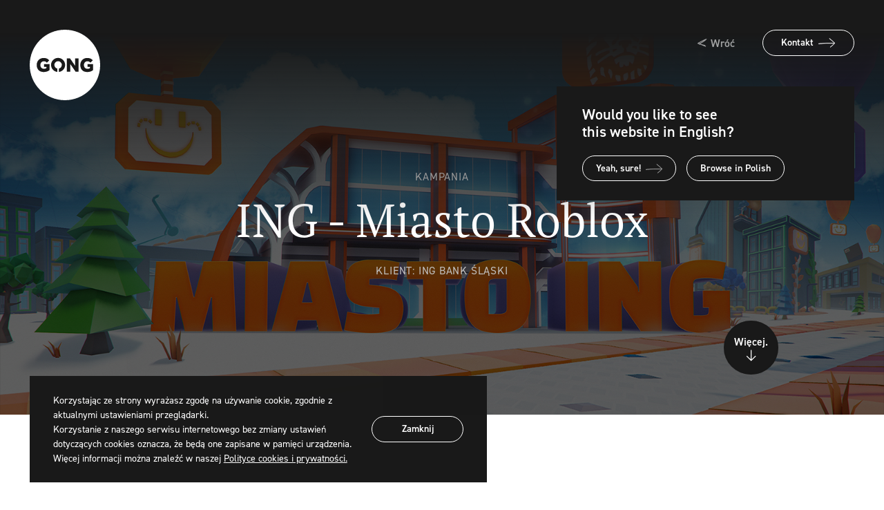

--- FILE ---
content_type: text/html; charset=UTF-8
request_url: https://www.gong.pl/ing-miasto-roblox/
body_size: 9644
content:
<!doctype html>
<html lang="en">
<head>
    <meta charset="UTF-8">
    <meta name="viewport"
          content="width=device-width, user-scalable=no, initial-scale=1.0, maximum-scale=1.0, minimum-scale=1.0">
    <meta http-equiv="X-UA-Compatible" content="ie=edge">

    <script>document.documentElement.classList.add('js')</script>
    <link rel="icon" type="image/png" sizes="16x16" href="https://www.gong.pl/wp-content/themes/gong-pl/assets/img/favicon-16.png">
    <link rel="icon" type="image/png" sizes="32x32" href="https://www.gong.pl/wp-content/themes/gong-pl/assets/img/favicon-32.png">
    <link rel="icon" type="image/svg+xml" href="https://www.gong.pl/wp-content/themes/gong-pl/assets/img/logo.svg">

    <link rel="stylesheet" href="https://use.typekit.net/vbf8zgn.css">
    <link rel="stylesheet" href="https://www.gong.pl/wp-content/themes/gong-pl/assets/css/main.css?v1.6">

    <script src="https://www.gong.pl/wp-content/themes/gong-pl/assets/js/cookies.js"></script>
    <meta name='robots' content='index, follow, max-image-preview:large, max-snippet:-1, max-video-preview:-1' />

	<!-- This site is optimized with the Yoast SEO plugin v26.8 - https://yoast.com/product/yoast-seo-wordpress/ -->
	<title>ING - Miasto Roblox - GONG</title>
	<link rel="canonical" href="https://www.gong.pl/ing-miasto-roblox/" />
	<meta property="og:locale" content="pl_PL" />
	<meta property="og:type" content="article" />
	<meta property="og:title" content="ING - Miasto Roblox - GONG" />
	<meta property="og:url" content="https://www.gong.pl/ing-miasto-roblox/" />
	<meta property="og:site_name" content="GONG" />
	<meta property="article:modified_time" content="2022-09-29T09:30:52+00:00" />
	<meta property="og:image" content="https://www.gong.pl/wp-content/uploads/2022/09/OG_Roblox.png" />
	<meta property="og:image:width" content="1200" />
	<meta property="og:image:height" content="630" />
	<meta property="og:image:type" content="image/png" />
	<meta name="twitter:card" content="summary_large_image" />
	<script type="application/ld+json" class="yoast-schema-graph">{"@context":"https://schema.org","@graph":[{"@type":"WebPage","@id":"https://www.gong.pl/ing-miasto-roblox/","url":"https://www.gong.pl/ing-miasto-roblox/","name":"ING - Miasto Roblox - GONG","isPartOf":{"@id":"https://www.gong.pl/#website"},"primaryImageOfPage":{"@id":"https://www.gong.pl/ing-miasto-roblox/#primaryimage"},"image":{"@id":"https://www.gong.pl/ing-miasto-roblox/#primaryimage"},"thumbnailUrl":"https://www.gong.pl/wp-content/uploads/2022/09/roblox.jpg","datePublished":"2022-02-04T15:23:51+00:00","dateModified":"2022-09-29T09:30:52+00:00","breadcrumb":{"@id":"https://www.gong.pl/ing-miasto-roblox/#breadcrumb"},"inLanguage":"pl-PL","potentialAction":[{"@type":"ReadAction","target":["https://www.gong.pl/ing-miasto-roblox/"]}]},{"@type":"ImageObject","inLanguage":"pl-PL","@id":"https://www.gong.pl/ing-miasto-roblox/#primaryimage","url":"https://www.gong.pl/wp-content/uploads/2022/09/roblox.jpg","contentUrl":"https://www.gong.pl/wp-content/uploads/2022/09/roblox.jpg","width":648,"height":460},{"@type":"BreadcrumbList","@id":"https://www.gong.pl/ing-miasto-roblox/#breadcrumb","itemListElement":[{"@type":"ListItem","position":1,"name":"Strona główna","item":"https://www.gong.pl/"},{"@type":"ListItem","position":2,"name":"ING &#8211; Miasto Roblox"}]},{"@type":"WebSite","@id":"https://www.gong.pl/#website","url":"https://www.gong.pl/","name":"GONG","description":"Making brands relevant","potentialAction":[{"@type":"SearchAction","target":{"@type":"EntryPoint","urlTemplate":"https://www.gong.pl/?s={search_term_string}"},"query-input":{"@type":"PropertyValueSpecification","valueRequired":true,"valueName":"search_term_string"}}],"inLanguage":"pl-PL"}]}</script>
	<!-- / Yoast SEO plugin. -->


<link rel='dns-prefetch' href='//use.typekit.net' />
<link rel='dns-prefetch' href='//maps.googleapis.com' />
<style id='wp-img-auto-sizes-contain-inline-css' type='text/css'>
img:is([sizes=auto i],[sizes^="auto," i]){contain-intrinsic-size:3000px 1500px}
/*# sourceURL=wp-img-auto-sizes-contain-inline-css */
</style>
<style id='wp-block-library-inline-css' type='text/css'>
:root{--wp-block-synced-color:#7a00df;--wp-block-synced-color--rgb:122,0,223;--wp-bound-block-color:var(--wp-block-synced-color);--wp-editor-canvas-background:#ddd;--wp-admin-theme-color:#007cba;--wp-admin-theme-color--rgb:0,124,186;--wp-admin-theme-color-darker-10:#006ba1;--wp-admin-theme-color-darker-10--rgb:0,107,160.5;--wp-admin-theme-color-darker-20:#005a87;--wp-admin-theme-color-darker-20--rgb:0,90,135;--wp-admin-border-width-focus:2px}@media (min-resolution:192dpi){:root{--wp-admin-border-width-focus:1.5px}}.wp-element-button{cursor:pointer}:root .has-very-light-gray-background-color{background-color:#eee}:root .has-very-dark-gray-background-color{background-color:#313131}:root .has-very-light-gray-color{color:#eee}:root .has-very-dark-gray-color{color:#313131}:root .has-vivid-green-cyan-to-vivid-cyan-blue-gradient-background{background:linear-gradient(135deg,#00d084,#0693e3)}:root .has-purple-crush-gradient-background{background:linear-gradient(135deg,#34e2e4,#4721fb 50%,#ab1dfe)}:root .has-hazy-dawn-gradient-background{background:linear-gradient(135deg,#faaca8,#dad0ec)}:root .has-subdued-olive-gradient-background{background:linear-gradient(135deg,#fafae1,#67a671)}:root .has-atomic-cream-gradient-background{background:linear-gradient(135deg,#fdd79a,#004a59)}:root .has-nightshade-gradient-background{background:linear-gradient(135deg,#330968,#31cdcf)}:root .has-midnight-gradient-background{background:linear-gradient(135deg,#020381,#2874fc)}:root{--wp--preset--font-size--normal:16px;--wp--preset--font-size--huge:42px}.has-regular-font-size{font-size:1em}.has-larger-font-size{font-size:2.625em}.has-normal-font-size{font-size:var(--wp--preset--font-size--normal)}.has-huge-font-size{font-size:var(--wp--preset--font-size--huge)}.has-text-align-center{text-align:center}.has-text-align-left{text-align:left}.has-text-align-right{text-align:right}.has-fit-text{white-space:nowrap!important}#end-resizable-editor-section{display:none}.aligncenter{clear:both}.items-justified-left{justify-content:flex-start}.items-justified-center{justify-content:center}.items-justified-right{justify-content:flex-end}.items-justified-space-between{justify-content:space-between}.screen-reader-text{border:0;clip-path:inset(50%);height:1px;margin:-1px;overflow:hidden;padding:0;position:absolute;width:1px;word-wrap:normal!important}.screen-reader-text:focus{background-color:#ddd;clip-path:none;color:#444;display:block;font-size:1em;height:auto;left:5px;line-height:normal;padding:15px 23px 14px;text-decoration:none;top:5px;width:auto;z-index:100000}html :where(.has-border-color){border-style:solid}html :where([style*=border-top-color]){border-top-style:solid}html :where([style*=border-right-color]){border-right-style:solid}html :where([style*=border-bottom-color]){border-bottom-style:solid}html :where([style*=border-left-color]){border-left-style:solid}html :where([style*=border-width]){border-style:solid}html :where([style*=border-top-width]){border-top-style:solid}html :where([style*=border-right-width]){border-right-style:solid}html :where([style*=border-bottom-width]){border-bottom-style:solid}html :where([style*=border-left-width]){border-left-style:solid}html :where(img[class*=wp-image-]){height:auto;max-width:100%}:where(figure){margin:0 0 1em}html :where(.is-position-sticky){--wp-admin--admin-bar--position-offset:var(--wp-admin--admin-bar--height,0px)}@media screen and (max-width:600px){html :where(.is-position-sticky){--wp-admin--admin-bar--position-offset:0px}}

/*# sourceURL=wp-block-library-inline-css */
</style><style id='global-styles-inline-css' type='text/css'>
:root{--wp--preset--aspect-ratio--square: 1;--wp--preset--aspect-ratio--4-3: 4/3;--wp--preset--aspect-ratio--3-4: 3/4;--wp--preset--aspect-ratio--3-2: 3/2;--wp--preset--aspect-ratio--2-3: 2/3;--wp--preset--aspect-ratio--16-9: 16/9;--wp--preset--aspect-ratio--9-16: 9/16;--wp--preset--color--black: #000000;--wp--preset--color--cyan-bluish-gray: #abb8c3;--wp--preset--color--white: #ffffff;--wp--preset--color--pale-pink: #f78da7;--wp--preset--color--vivid-red: #cf2e2e;--wp--preset--color--luminous-vivid-orange: #ff6900;--wp--preset--color--luminous-vivid-amber: #fcb900;--wp--preset--color--light-green-cyan: #7bdcb5;--wp--preset--color--vivid-green-cyan: #00d084;--wp--preset--color--pale-cyan-blue: #8ed1fc;--wp--preset--color--vivid-cyan-blue: #0693e3;--wp--preset--color--vivid-purple: #9b51e0;--wp--preset--gradient--vivid-cyan-blue-to-vivid-purple: linear-gradient(135deg,rgb(6,147,227) 0%,rgb(155,81,224) 100%);--wp--preset--gradient--light-green-cyan-to-vivid-green-cyan: linear-gradient(135deg,rgb(122,220,180) 0%,rgb(0,208,130) 100%);--wp--preset--gradient--luminous-vivid-amber-to-luminous-vivid-orange: linear-gradient(135deg,rgb(252,185,0) 0%,rgb(255,105,0) 100%);--wp--preset--gradient--luminous-vivid-orange-to-vivid-red: linear-gradient(135deg,rgb(255,105,0) 0%,rgb(207,46,46) 100%);--wp--preset--gradient--very-light-gray-to-cyan-bluish-gray: linear-gradient(135deg,rgb(238,238,238) 0%,rgb(169,184,195) 100%);--wp--preset--gradient--cool-to-warm-spectrum: linear-gradient(135deg,rgb(74,234,220) 0%,rgb(151,120,209) 20%,rgb(207,42,186) 40%,rgb(238,44,130) 60%,rgb(251,105,98) 80%,rgb(254,248,76) 100%);--wp--preset--gradient--blush-light-purple: linear-gradient(135deg,rgb(255,206,236) 0%,rgb(152,150,240) 100%);--wp--preset--gradient--blush-bordeaux: linear-gradient(135deg,rgb(254,205,165) 0%,rgb(254,45,45) 50%,rgb(107,0,62) 100%);--wp--preset--gradient--luminous-dusk: linear-gradient(135deg,rgb(255,203,112) 0%,rgb(199,81,192) 50%,rgb(65,88,208) 100%);--wp--preset--gradient--pale-ocean: linear-gradient(135deg,rgb(255,245,203) 0%,rgb(182,227,212) 50%,rgb(51,167,181) 100%);--wp--preset--gradient--electric-grass: linear-gradient(135deg,rgb(202,248,128) 0%,rgb(113,206,126) 100%);--wp--preset--gradient--midnight: linear-gradient(135deg,rgb(2,3,129) 0%,rgb(40,116,252) 100%);--wp--preset--font-size--small: 13px;--wp--preset--font-size--medium: 20px;--wp--preset--font-size--large: 36px;--wp--preset--font-size--x-large: 42px;--wp--preset--spacing--20: 0.44rem;--wp--preset--spacing--30: 0.67rem;--wp--preset--spacing--40: 1rem;--wp--preset--spacing--50: 1.5rem;--wp--preset--spacing--60: 2.25rem;--wp--preset--spacing--70: 3.38rem;--wp--preset--spacing--80: 5.06rem;--wp--preset--shadow--natural: 6px 6px 9px rgba(0, 0, 0, 0.2);--wp--preset--shadow--deep: 12px 12px 50px rgba(0, 0, 0, 0.4);--wp--preset--shadow--sharp: 6px 6px 0px rgba(0, 0, 0, 0.2);--wp--preset--shadow--outlined: 6px 6px 0px -3px rgb(255, 255, 255), 6px 6px rgb(0, 0, 0);--wp--preset--shadow--crisp: 6px 6px 0px rgb(0, 0, 0);}:where(.is-layout-flex){gap: 0.5em;}:where(.is-layout-grid){gap: 0.5em;}body .is-layout-flex{display: flex;}.is-layout-flex{flex-wrap: wrap;align-items: center;}.is-layout-flex > :is(*, div){margin: 0;}body .is-layout-grid{display: grid;}.is-layout-grid > :is(*, div){margin: 0;}:where(.wp-block-columns.is-layout-flex){gap: 2em;}:where(.wp-block-columns.is-layout-grid){gap: 2em;}:where(.wp-block-post-template.is-layout-flex){gap: 1.25em;}:where(.wp-block-post-template.is-layout-grid){gap: 1.25em;}.has-black-color{color: var(--wp--preset--color--black) !important;}.has-cyan-bluish-gray-color{color: var(--wp--preset--color--cyan-bluish-gray) !important;}.has-white-color{color: var(--wp--preset--color--white) !important;}.has-pale-pink-color{color: var(--wp--preset--color--pale-pink) !important;}.has-vivid-red-color{color: var(--wp--preset--color--vivid-red) !important;}.has-luminous-vivid-orange-color{color: var(--wp--preset--color--luminous-vivid-orange) !important;}.has-luminous-vivid-amber-color{color: var(--wp--preset--color--luminous-vivid-amber) !important;}.has-light-green-cyan-color{color: var(--wp--preset--color--light-green-cyan) !important;}.has-vivid-green-cyan-color{color: var(--wp--preset--color--vivid-green-cyan) !important;}.has-pale-cyan-blue-color{color: var(--wp--preset--color--pale-cyan-blue) !important;}.has-vivid-cyan-blue-color{color: var(--wp--preset--color--vivid-cyan-blue) !important;}.has-vivid-purple-color{color: var(--wp--preset--color--vivid-purple) !important;}.has-black-background-color{background-color: var(--wp--preset--color--black) !important;}.has-cyan-bluish-gray-background-color{background-color: var(--wp--preset--color--cyan-bluish-gray) !important;}.has-white-background-color{background-color: var(--wp--preset--color--white) !important;}.has-pale-pink-background-color{background-color: var(--wp--preset--color--pale-pink) !important;}.has-vivid-red-background-color{background-color: var(--wp--preset--color--vivid-red) !important;}.has-luminous-vivid-orange-background-color{background-color: var(--wp--preset--color--luminous-vivid-orange) !important;}.has-luminous-vivid-amber-background-color{background-color: var(--wp--preset--color--luminous-vivid-amber) !important;}.has-light-green-cyan-background-color{background-color: var(--wp--preset--color--light-green-cyan) !important;}.has-vivid-green-cyan-background-color{background-color: var(--wp--preset--color--vivid-green-cyan) !important;}.has-pale-cyan-blue-background-color{background-color: var(--wp--preset--color--pale-cyan-blue) !important;}.has-vivid-cyan-blue-background-color{background-color: var(--wp--preset--color--vivid-cyan-blue) !important;}.has-vivid-purple-background-color{background-color: var(--wp--preset--color--vivid-purple) !important;}.has-black-border-color{border-color: var(--wp--preset--color--black) !important;}.has-cyan-bluish-gray-border-color{border-color: var(--wp--preset--color--cyan-bluish-gray) !important;}.has-white-border-color{border-color: var(--wp--preset--color--white) !important;}.has-pale-pink-border-color{border-color: var(--wp--preset--color--pale-pink) !important;}.has-vivid-red-border-color{border-color: var(--wp--preset--color--vivid-red) !important;}.has-luminous-vivid-orange-border-color{border-color: var(--wp--preset--color--luminous-vivid-orange) !important;}.has-luminous-vivid-amber-border-color{border-color: var(--wp--preset--color--luminous-vivid-amber) !important;}.has-light-green-cyan-border-color{border-color: var(--wp--preset--color--light-green-cyan) !important;}.has-vivid-green-cyan-border-color{border-color: var(--wp--preset--color--vivid-green-cyan) !important;}.has-pale-cyan-blue-border-color{border-color: var(--wp--preset--color--pale-cyan-blue) !important;}.has-vivid-cyan-blue-border-color{border-color: var(--wp--preset--color--vivid-cyan-blue) !important;}.has-vivid-purple-border-color{border-color: var(--wp--preset--color--vivid-purple) !important;}.has-vivid-cyan-blue-to-vivid-purple-gradient-background{background: var(--wp--preset--gradient--vivid-cyan-blue-to-vivid-purple) !important;}.has-light-green-cyan-to-vivid-green-cyan-gradient-background{background: var(--wp--preset--gradient--light-green-cyan-to-vivid-green-cyan) !important;}.has-luminous-vivid-amber-to-luminous-vivid-orange-gradient-background{background: var(--wp--preset--gradient--luminous-vivid-amber-to-luminous-vivid-orange) !important;}.has-luminous-vivid-orange-to-vivid-red-gradient-background{background: var(--wp--preset--gradient--luminous-vivid-orange-to-vivid-red) !important;}.has-very-light-gray-to-cyan-bluish-gray-gradient-background{background: var(--wp--preset--gradient--very-light-gray-to-cyan-bluish-gray) !important;}.has-cool-to-warm-spectrum-gradient-background{background: var(--wp--preset--gradient--cool-to-warm-spectrum) !important;}.has-blush-light-purple-gradient-background{background: var(--wp--preset--gradient--blush-light-purple) !important;}.has-blush-bordeaux-gradient-background{background: var(--wp--preset--gradient--blush-bordeaux) !important;}.has-luminous-dusk-gradient-background{background: var(--wp--preset--gradient--luminous-dusk) !important;}.has-pale-ocean-gradient-background{background: var(--wp--preset--gradient--pale-ocean) !important;}.has-electric-grass-gradient-background{background: var(--wp--preset--gradient--electric-grass) !important;}.has-midnight-gradient-background{background: var(--wp--preset--gradient--midnight) !important;}.has-small-font-size{font-size: var(--wp--preset--font-size--small) !important;}.has-medium-font-size{font-size: var(--wp--preset--font-size--medium) !important;}.has-large-font-size{font-size: var(--wp--preset--font-size--large) !important;}.has-x-large-font-size{font-size: var(--wp--preset--font-size--x-large) !important;}
/*# sourceURL=global-styles-inline-css */
</style>

<style id='classic-theme-styles-inline-css' type='text/css'>
/*! This file is auto-generated */
.wp-block-button__link{color:#fff;background-color:#32373c;border-radius:9999px;box-shadow:none;text-decoration:none;padding:calc(.667em + 2px) calc(1.333em + 2px);font-size:1.125em}.wp-block-file__button{background:#32373c;color:#fff;text-decoration:none}
/*# sourceURL=/wp-includes/css/classic-themes.min.css */
</style>
<link rel='stylesheet' id='wp-block-preformatted-css' href='https://www.gong.pl/wp-includes/blocks/preformatted/style.min.css?ver=6.9' type='text/css' media='all' />
<link rel='shortlink' href='https://www.gong.pl/?p=174' />


    <!-- Google Tag Manager -->
    <script>(function(w,d,s,l,i){w[l]=w[l]||[];w[l].push({'gtm.start':
                new Date().getTime(),event:'gtm.js'});var f=d.getElementsByTagName(s)[0],
            j=d.createElement(s),dl=l!='dataLayer'?'&l='+l:'';j.async=true;j.src=
            'https://www.googletagmanager.com/gtm.js?id='+i+dl;f.parentNode.insertBefore(j,f);
        })(window,document,'script','dataLayer','GTM-NCCWH5T2');</script>
    <!-- End Google Tag Manager -->
</head>

<body class="is-anim">
<!-- Google Tag Manager (noscript) -->
<noscript><iframe src="https://www.googletagmanager.com/ns.html?id=GTM-NCCWH5T2"
                  height="0" width="0" style="display:none;visibility:hidden"></iframe></noscript>
<!-- End Google Tag Manager (noscript) -->

    <div class="cursor">
        <div class="cursor__scroll">
            <svg role="img">
                <use xlink:href="#ico-arrow"></use>
            </svg>
        </div>
    </div>

    <div class="page-loader">
        <div class="page-loader__inner">
            <div class="page-loader__circle page-loader__circle--1"></div>
            <div class="page-loader__circle page-loader__circle--2"></div>
            <div class="page-loader__circle page-loader__circle--3"></div>

            <div class="page-loader__logo">
                <svg viewBox="0 0 713.7 713.7" class="page-loader__logo__img">
                    <path d="M359 356.7c0-39.4-31.9-71.3-71.3-71.3s-71.3 31.9-71.3 71.3c0 36.9 28.1 67.3 64 70.9v-34.1c-17.3-3.4-30.3-18.6-30.3-36.9 0-20.7 16.8-37.6 37.6-37.6s37.6 16.8 37.6 37.6c0 18.3-13 33.5-30.3 36.9v34.1c35.9-3.6 64-34 64-70.9m227.9-9h55.7v61.2c-8.1 6.9-17.4 11.9-27.9 14.9-10.5 3.1-21 4.6-31.6 4.6-11 0-20.8-1.7-29.6-5-8.7-3.3-16.2-8.1-22.3-14.2-6.1-6.2-10.7-13.6-13.9-22.4-3.2-8.8-4.8-18.7-4.8-29.7 0-10.3 1.7-19.8 5.2-28.5 3.4-8.7 8.3-16.3 14.5-22.6 6.2-6.3 13.7-11.2 22.3-14.7 8.6-3.5 18.1-5.3 28.5-5.3 11.2 0 21.8 1.9 31.6 5.6 9.8 3.7 18 9.9 24.7 18.6l-23.4 23.6c-4.2-4.2-8.7-7.7-13.5-10.4-4.8-2.7-10.4-4.1-16.8-4.1-5.8 0-11 1-15.4 3.1-4.5 2-8.2 4.8-11.3 8.2-3.1 3.5-5.4 7.5-7 12.2-1.6 4.7-2.4 9.7-2.4 14.9 0 5.8.9 11.1 2.6 15.7 1.7 4.7 4.2 8.7 7.3 12 3.1 3.3 6.9 5.9 11.4 7.7 4.5 1.8 9.5 2.8 15 2.8 4.5 0 8.7-.5 12.8-1.6 4.1-1.1 8-3 11.8-5.7v-13h-23.6v-27.9zm-211.5-58.1h32.7l52 75.6v-75.6h35.6v135.5H465l-54-77.8v77.8h-35.6V289.6zm-229.9 58.1h55.7v61.2c-8.1 6.9-17.4 11.9-27.9 14.9-10.5 3.1-21 4.6-31.6 4.6-11 0-20.8-1.7-29.6-5-8.7-3.3-16.2-8.1-22.2-14.2-6.1-6.2-10.7-13.6-13.9-22.4-3.2-8.8-4.8-18.7-4.8-29.7 0-10.3 1.7-19.8 5.2-28.5s8.3-16.3 14.5-22.6c6.2-6.3 13.6-11.2 22.2-14.7s18.1-5.3 28.6-5.3c11.2 0 21.8 1.9 31.6 5.6 9.8 3.7 18.1 9.9 24.7 18.6l-23.4 23.6c-4.2-4.2-8.7-7.7-13.5-10.4-4.8-2.7-10.4-4.1-16.8-4.1-5.8 0-11 1-15.4 3.1-4.5 2-8.2 4.8-11.3 8.2-3 3.5-5.4 7.5-7 12.2-1.6 4.7-2.4 9.7-2.4 14.9 0 5.8.9 11.1 2.6 15.7 1.8 4.7 4.2 8.7 7.3 12 3.1 3.3 6.9 5.9 11.4 7.7 4.5 1.8 9.5 2.8 15 2.8 4.5 0 8.7-.5 12.8-1.6 4.1-1.1 8-3 11.8-5.7v-13h-23.6v-27.9zM356.9 0C554 0 713.8 159.8 713.8 356.9S553.9 713.7 356.9 713.7 0 553.9 0 356.9 159.8 0 356.9 0z" style="fill-rule:evenodd;clip-rule:evenodd;"/>
                </svg>
            </div>
        </div>
    </div>

    <div class="main-header main-header--dark">
        <div class="main-header__inner">
            <div class="main-header__logo">
                <a href="/">
                    <svg viewBox="0 0 713.7 713.7" class="logo">
                        <circle r="340" cx="357" cy="357" fill="#fff"></circle>
                        <path d="M359 356.7c0-39.4-31.9-71.3-71.3-71.3s-71.3 31.9-71.3 71.3c0 36.9 28.1 67.3 64 70.9v-34.1c-17.3-3.4-30.3-18.6-30.3-36.9 0-20.7 16.8-37.6 37.6-37.6s37.6 16.8 37.6 37.6c0 18.3-13 33.5-30.3 36.9v34.1c35.9-3.6 64-34 64-70.9m227.9-9h55.7v61.2c-8.1 6.9-17.4 11.9-27.9 14.9-10.5 3.1-21 4.6-31.6 4.6-11 0-20.8-1.7-29.6-5-8.7-3.3-16.2-8.1-22.3-14.2-6.1-6.2-10.7-13.6-13.9-22.4-3.2-8.8-4.8-18.7-4.8-29.7 0-10.3 1.7-19.8 5.2-28.5 3.4-8.7 8.3-16.3 14.5-22.6 6.2-6.3 13.7-11.2 22.3-14.7 8.6-3.5 18.1-5.3 28.5-5.3 11.2 0 21.8 1.9 31.6 5.6 9.8 3.7 18 9.9 24.7 18.6l-23.4 23.6c-4.2-4.2-8.7-7.7-13.5-10.4-4.8-2.7-10.4-4.1-16.8-4.1-5.8 0-11 1-15.4 3.1-4.5 2-8.2 4.8-11.3 8.2-3.1 3.5-5.4 7.5-7 12.2-1.6 4.7-2.4 9.7-2.4 14.9 0 5.8.9 11.1 2.6 15.7 1.7 4.7 4.2 8.7 7.3 12 3.1 3.3 6.9 5.9 11.4 7.7 4.5 1.8 9.5 2.8 15 2.8 4.5 0 8.7-.5 12.8-1.6 4.1-1.1 8-3 11.8-5.7v-13h-23.6v-27.9zm-211.5-58.1h32.7l52 75.6v-75.6h35.6v135.5H465l-54-77.8v77.8h-35.6V289.6zm-229.9 58.1h55.7v61.2c-8.1 6.9-17.4 11.9-27.9 14.9-10.5 3.1-21 4.6-31.6 4.6-11 0-20.8-1.7-29.6-5-8.7-3.3-16.2-8.1-22.2-14.2-6.1-6.2-10.7-13.6-13.9-22.4-3.2-8.8-4.8-18.7-4.8-29.7 0-10.3 1.7-19.8 5.2-28.5s8.3-16.3 14.5-22.6c6.2-6.3 13.6-11.2 22.2-14.7s18.1-5.3 28.6-5.3c11.2 0 21.8 1.9 31.6 5.6 9.8 3.7 18.1 9.9 24.7 18.6l-23.4 23.6c-4.2-4.2-8.7-7.7-13.5-10.4-4.8-2.7-10.4-4.1-16.8-4.1-5.8 0-11 1-15.4 3.1-4.5 2-8.2 4.8-11.3 8.2-3 3.5-5.4 7.5-7 12.2-1.6 4.7-2.4 9.7-2.4 14.9 0 5.8.9 11.1 2.6 15.7 1.8 4.7 4.2 8.7 7.3 12 3.1 3.3 6.9 5.9 11.4 7.7 4.5 1.8 9.5 2.8 15 2.8 4.5 0 8.7-.5 12.8-1.6 4.1-1.1 8-3 11.8-5.7v-13h-23.6v-27.9zM356.9 0C554 0 713.8 159.8 713.8 356.9S553.9 713.7 356.9 713.7 0 553.9 0 356.9 159.8 0 356.9 0z" style="fill-rule:evenodd;clip-rule:evenodd;"/>
                    </svg>
                </a>
            </div>
                                                    <div class="main-header__back">
                    <a href="/" class="go-back">
                        <svg viewBox="0 0 145 104">
                            <path d="M107 87c-10.625-4.626-74.43-19.062-87-20 15.718-3.756 100.15-52.964 102-60C106.692 8.96 16.81 51.55 6 58c14.69 3.598 86.083 30.173 111 39"/>
                            <path class="go-back__mark" d="M107 87c-10.625-4.626-74.43-19.062-87-20 15.718-3.756 100.15-52.964 102-60C106.692 8.96 16.81 51.55 6 58c14.69 3.598 86.083 30.173 111 39"/>
                        </svg>
                        <span>Wróć</span>
                    </a>
                </div>
                        <div class="main-header__contact">
                <a href="#contact" class="btn">
                    <span>Kontakt</span>

                    <svg role="img">
                        <use xlink:href="#ico-arrow"></use>
                    </svg>
                </a>
            </div>
        </div>
    </div>

    <div class="hero-case" data-hero-anim>
        <div class="hero-case__bg">
            <img src="https://www.gong.pl/wp-content/themes/gong-pl/assets/img/case/roblox/hero.jpg" />
        </div>
        <div class="section-inner">
            <div class="hero-case__content">
                <p>KAMPANIA</p>
                <h1>
                    ING - Miasto Roblox
                </h1>
                <p>KLIENT: ING Bank Śląski</p>
            </div>

            <div class="scroll-more">
                <a href="#content" class="btn-round">
                    <span>Więcej.</span>
                    <svg class="btn-round__arrow" viewBox="0 0 35.4 38.3">
                        <path class="st0" d="M2.7 20.6L18.1 35l15.2-14.2M18.1 35V1.4"/>
                    </svg>
                </a>
            </div>
        </div>

    </div>
    <div class="case-bg">
        <div class="section-inner" id="content">
            <div class="case-grid">
                <div class="case-grid__text">
                    <div class="case-grid__header">
                    <span>
                        <svg viewBox="0 0 1699 413" preserveAspectRatio="none">
                            <path d="M0-86.094s-55.405 2.925-90.903 14.115c-35.499 11.19-52.848 18.457-52.539 31.456.308 13 10.075 16.627 24.181 22.053 14.105 5.426 99.542 15.212 131.984 16.007 32.442.795 127.549 4.576 171.648-2.066 44.1-6.643 74.131-13.612 65.194-32.018-8.936-18.405-71.619-37.001-115.192-38.78C90.8-77.106-8.69-85.946-81.186-65.834c-72.497 20.113-64.643 26.97-65.273 30.662-.631 3.693 4.136 35.336 155.765 37.715 134.505 2.11 204.149-11.364 216.67-18.006 12.52-6.641 68.441-29.867-81.104-51.676" transform="translate(631.353 379.663) scale(4.16667)"/>
                        </svg>
                        <h2>Kontekst</h2>
                    </span>
                    </div>

                    <p>Powerbank to jedyny bank, jaki szanują nastolatki. Jak więc przekonać ich, że ten tradycyjny, taki z&nbsp;oddziałem i&nbsp;okienkiem, też jest w porządku? Mało tego: jak sprawić, żeby przyszli do oddziału? Nie ma szans. Oddział musi przyjść do nich. Dlatego otworzyliśmy oddział ING Banku Śląskiego w metaversum Roblox. A nawet poszliśmy parę budynków dalej i&nbsp;zbudowaliśmy całe miasto. Miasto ING.</p>
                </div>
                <div class="case-grid__image">
                    <img src="https://www.gong.pl/wp-content/themes/gong-pl/assets/img/case/roblox/img1.jpg"/>
                </div>
            </div>
            <div class="case-grid">
                <div class="case-grid__text">
                    <div class="case-grid__header">
                        <span>
                            <svg viewBox="0 0 1699 413" preserveAspectRatio="none">
                                <path d="M0-86.094s-55.405 2.925-90.903 14.115c-35.499 11.19-52.848 18.457-52.539 31.456.308 13 10.075 16.627 24.181 22.053 14.105 5.426 99.542 15.212 131.984 16.007 32.442.795 127.549 4.576 171.648-2.066 44.1-6.643 74.131-13.612 65.194-32.018-8.936-18.405-71.619-37.001-115.192-38.78C90.8-77.106-8.69-85.946-81.186-65.834c-72.497 20.113-64.643 26.97-65.273 30.662-.631 3.693 4.136 35.336 155.765 37.715 134.505 2.11 204.149-11.364 216.67-18.006 12.52-6.641 68.441-29.867-81.104-51.676" transform="translate(631.353 379.663) scale(4.16667)"/>
                            </svg>
                            <h2>Idea</h2>
                        </span>
                    </div>
                    <p>
                        Gracze mogą tam ogarniać swoje pierwsze finanse, które zarabiają na wykonywaniu zadań: pracują jako dostawcy, sprzątają miasto, wyprowadzają psy. Zarobione robuxy [waluta świata Roblox] mogą przeznaczyć na gadżety dla swojej postaci, a&nbsp;nawet odłożyć na mieszkanie. W ten sposób nie tylko dobrze się bawią, ale i&nbsp;edukują się finansowo. Mamy nadzieję, że pozytywne efekty tej edukacji odczuli już niektórzy rodzice ;)
                    </p>
                </div>
                <div class="case-grid__image">
                    <div class="case-grid__image__arrow">
                        <svg viewBox="0 0 1142 707">
                            <path class="arrow-line" d="M20.94 56.515c38.534-24.262 85.367-31.138 130.818-33.95C380.568 8.402 613.79 87.187 787.14 237.2c64.038 55.424 119.825 119.733 172.035 186.414 60.03 76.667 116.82 159.32 139.49 254.015" fill="none" stroke="#1d1d1b" stroke-width="4.16667"/>
                            <path class="arrow-head" d="M1120.978 601.244a778.24 778.24 0 0 1-21.4 77.83c-.76 2.313-1.743 4.854-3.95 5.874-3.01 1.39-6.38-.8-8.966-2.88-17.597-14.12-35.188-28.24-52.784-42.36" fill="none" stroke="#1d1d1b" stroke-width="4.16667"/>
                        </svg>
                    </div>
                    <img src="https://www.gong.pl/wp-content/themes/gong-pl/assets/img/case/roblox/img2.jpg"/>
                </div>
            </div>
        </div>
        <div class="section-inner section-inner--wide">
            <div class="case-image">
                <img src="https://www.gong.pl/wp-content/themes/gong-pl/assets/img/case/roblox/a4.png" />
            </div>
        </div>
        <div class="section-inner section-inner--wide">
            <div class="ing-grid">
                <div class="ing-grid__sizer"></div>
                <div class="ing-grid__item"><img src="https://www.gong.pl/wp-content/themes/gong-pl/assets/img/case/roblox/img5.jpg"/></div>
                <div class="ing-grid__item ing-grid__item--top"><img src="https://www.gong.pl/wp-content/themes/gong-pl/assets/img/case/roblox/buy_clothes.png"/></div>
                <div class="ing-grid__item"><img src="https://www.gong.pl/wp-content/themes/gong-pl/assets/img/case/roblox/img7.jpg"/></div>
            </div>
        </div>
        <div class="section-inner">
            <div></div>
            <div class="case-grid">
                <div class="case-grid__text">
                    <p>Nie ma bankowania bez kart. W specjalnej serii dedykowanej młodym użytkownikom znalazło się pięć unikatowych wzorów z wizerunkami gamingowych influencerów: Farella, Dżejdżejki, Yoshi’ego, Cebulsonna i Miss Agi.</p>
                </div>
                <div class="case-grid__image">
                    <img src="https://www.gong.pl/wp-content/themes/gong-pl/assets/img/case/roblox/img8.jpg"/>
                </div>
            </div>

            <div class="ing-cards">
                <div class="ing-cards__card">
                    <img src="https://www.gong.pl/wp-content/themes/gong-pl/assets/img/case/roblox/card1.png"/>
                </div>
                <div class="ing-cards__card">
                    <img src="https://www.gong.pl/wp-content/themes/gong-pl/assets/img/case/roblox/card2.png"/>
                </div>
            </div>

            <div class="video-section">
                <div class="video-section__inner">
                    <div class="video-section__video">
                        <video class="" playsinline controls data-poster="https://www.gong.pl/wp-content/themes/gong-pl/assets/img/case/roblox/poster.png">
                            <source src="https://www.gong.pl/wp-content/themes/gong-pl/assets/img/case/roblox/video.mp4" type="video/mp4" />
                        </video>
                    </div>
                </div>

            </div>


            <div class="ing-grid">
                <div class="ing-grid__sizer"></div>
                <div class="ing-grid__item"><img src="https://www.gong.pl/wp-content/themes/gong-pl/assets/img/case/roblox/post_1.png"/></div>
                <div class="ing-grid__item"><img src="https://www.gong.pl/wp-content/themes/gong-pl/assets/img/case/roblox/post_2.png"/></div>
                <div class="ing-grid__item"><img src="https://www.gong.pl/wp-content/themes/gong-pl/assets/img/case/roblox/post_3.png"/></div>
            </div>

        </div>

    </div>

    <div class="our-work our-work--related">
    <section class="section-inner">
        <div class="our-work__grid">
            <div class="our-work__sizer"></div>
            <div class="our-work__item our-work__item--header">
                <h2><b class="underline">Inne projekty</b></h2>
            </div>
                            <article id="work-zabka" class="our-work__item">
    <a href="https://www.gong.pl/zabka/" class="our-work__item__inner more-cursor">
        <div class="our-work__item__thb">
            <img src="https://www.gong.pl/wp-content/uploads/2024/10/still-1-648-x-460.jpg" />
        </div>
        <h4>Żabka</h4>
        <p>Platforma komunikacji dla największej sieci sklepów w Polsce</p>
    </a>
</article>                            <article id="work-netflix-sztuka-kradziezy" class="our-work__item">
    <a href="https://www.gong.pl/netflix-sztuka-kradziezy/" class="our-work__item__inner more-cursor">
        <div class="our-work__item__thb">
            <img src="https://www.gong.pl/wp-content/uploads/2022/07/lupin.jpg" />
        </div>
        <h4>Netflix &#8211; Sztuka Kradzieży</h4>
        <p>Kreatywna kampania wspierająca premierę serialu Lupin</p>
    </a>
</article>                         </div>
    </section>
</div>


    <footer class="main-footer" id="contact">
        <div class="section-inner main-footer__grid">
            <div class="main-footer__left">
                <h2>Porozmawiajmy</h2>
                <div class="main-footer__contact">
                    <div class="main-footer__contact">
                        <div class="main-footer__contact__item main-footer__contact__item--avatar">
                            <div class="main-footer__contact__item__avatar">
                                <img src="https://www.gong.pl/wp-content/themes/gong-pl/assets/img/jacek.png" />
                            </div>

                            <strong>Zapytania biznesowe</strong>
                            Jacek Ryniecki, Chief Business Officer
                            <br><a class="js-eh" data-d="a29udGFrdEBnb25nLnBs" href="#">#</a>
                        </div>
                        <div class="main-footer__contact__item">
                            <strong>Kontakt</strong>
                            Napisz do nas
                            <br><a class="js-eh" data-d="aW5mb0Bnb25nLnBs" href="#">#</a>
                        </div>
                    </div>
                </div>
            </div>
            <div class="main-footer__right">
                <div class="offices">
                    <div class="offices__item">
                        <strong>Warszawa</strong>
                        <br>Al. Jerozolimskie 134
                        <br><a href="tel:+48222036000">+48 22 203 60 00</a>
                    </div>
                    <div class="offices__item">
                        <strong>Gliwice</strong>
                        <br>Długosza 2
                        <br><a href="tel:+48322307218">+48 32 230 72 18</a>
                    </div>
                </div>
                <div class="main-footer__bottom">
                    <ul class="socials">
                        <li>Obserwuj</li>
                        <li><a href="https://www.facebook.com/gong.agency/" target="_blank" rel="nofollow">Facebook</a></li>
                        <li><a href="https://www.instagram.com/gongagency/" target="_blank" rel="nofollow">Instagram</a></li>
                        <li><a href="https://pl.linkedin.com/company/gong-creative-agency" target="_blank" rel="nofollow">Linkedin</a></li>
                    </ul>

                    <ul class="socials">
                        <li>GONG</li>
                        <li><a href="https://gong.recruitee.com/">Kariera</a></li>
                        <li><a href="https://www.gong.pl/polityka-prywatnosci/">Polityka prywatności</a></li>
                        <li><a href="https://gong.co">English version</a></li>
                    </ul>
                </div>
                <div class="main-footer__bottom">
                    <div class="copyrights">
                        We are part of <a href="https://groupone.pl/pl/" target="_blank"><img src="https://www.gong.pl/wp-content/themes/gong-pl/assets/img/g1.png" class="g1"/></a>
                    </div>
                    <div class="copyrights">
                        © GONG 2026
                    </div>
                </div>
            </div>
        </div>

        <svg viewBox="0 0 1920 400" id="footer-shape">
            <path d="" stroke="#414141" fill="transparent"></path>
            <path d="" stroke="#414141" fill="transparent"></path>
            <path d="" stroke="#414141" fill="transparent"></path>
            <path d="" stroke="#414141" fill="transparent"></path>
            <path d="" stroke="#414141" fill="transparent"></path>
            <path d="" stroke="#414141" fill="transparent"></path>
            <path d="" stroke="#414141" fill="transparent"></path>
            <path d="" stroke="#414141" fill="transparent"></path>
            <path d="" stroke="#414141" fill="transparent"></path>
            <path d="" stroke="#414141" fill="transparent"></path>
            <path d="" stroke="#414141" fill="transparent"></path>
            <path d="" stroke="#414141" fill="transparent"></path>
            <path d="" stroke="#414141" fill="transparent"></path>
            <path d="" stroke="#414141" fill="transparent"></path>
        </svg>
    </footer>

    <script type="text/html" id="cookie-tmpl">
    <div class="cookies">
        <form class="cookies__content">
            <p>
                Korzystając ze strony wyrażasz zgodę na używanie cookie, zgodnie z aktualnymi ustawieniami przeglądarki.
                <br>Korzystanie z naszego serwisu internetowego bez zmiany ustawień dotyczących cookies oznacza, że będą one zapisane w&nbsp;pamięci urządzenia.
                <br>Więcej informacji można znaleźć w naszej <a href="https://www.gong.pl/polityka-prywatnosci/">Polityce cookies i prywatności.</a>
            </p>
            <div class="cookies__btn">
                <button type="submit" class="btn btn--white"><span>Zamknij</span></button>
            </div>
        </form>
    </div>
</script>

            <script type="text/html" id="lang-switcher-tmpl">
    <div class="lang-info">

        <form class="lang-info__content">
            <h2>
                Would you like to see <br>this website in English?
            </h2>
            <div class="lang-info__btn">
                <a href="https://gong.co" class="btn btn--white">
                    <span>Yeah, sure!</span>
                    <svg role="img">
                        <use xlink:href="#ico-arrow"></use>
                    </svg>
                </a>
                <button type="submit" class="btn btn--white"><span>Browse in Polish</span></button>
            </div>
        </form>
    </div>
</script>        <div id="svg-container" style="position:absolute;width:0;height:0;overflow:hidden">
    <svg xmlns="http://www.w3.org/2000/svg" xmlns:xlink="http://www.w3.org/1999/xlink">
        <defs>
            <svg viewBox="0 0 251 136" id="ico-arrow">
                <path d="M248.566 69.946c1.451.38 2.583 2.09 1.893 3.621l.007.022c.271.906.126 1.979-.535 2.686a2.163 2.163 0 0 1-.805.541 2.68 2.68 0 0 1-1.042.159l-.68-.026a651.754 651.754 0 0 1-64.083 57.698c-2.608 2.05-6.316-1.612-3.683-3.683A651.847 651.847 0 0 0 240.355 76.7 1886.14 1886.14 0 0 0 2.492 83.775c-3.333.312-3.312-4.9 0-5.209a1886.334 1886.334 0 0 1 240.317-6.99c-24.048-23.736-49.538-45.992-76.351-66.56-2.625-2.012-.033-6.541 2.629-4.5 27.943 21.438 54.5 44.601 79.479 69.43Z"/>
            </svg>
            <svg viewBox="0 0 251 136" id="ico-arrow-prev">
                <path transform="scale (-1, 1)" transform-origin="center" d="M248.566 69.946c1.451.38 2.583 2.09 1.893 3.621l.007.022c.271.906.126 1.979-.535 2.686a2.163 2.163 0 0 1-.805.541 2.68 2.68 0 0 1-1.042.159l-.68-.026a651.754 651.754 0 0 1-64.083 57.698c-2.608 2.05-6.316-1.612-3.683-3.683A651.847 651.847 0 0 0 240.355 76.7 1886.14 1886.14 0 0 0 2.492 83.775c-3.333.312-3.312-4.9 0-5.209a1886.334 1886.334 0 0 1 240.317-6.99c-24.048-23.736-49.538-45.992-76.351-66.56-2.625-2.012-.033-6.541 2.629-4.5 27.943 21.438 54.5 44.601 79.479 69.43Z"/>
            </svg>
        </defs>
    </svg>
</div>

    
    <script src="https://www.gong.pl/wp-content/themes/gong-pl/assets/lib/jquery-3.6.0.min.js"></script>
    <script src="//cdn.jsdelivr.net/npm/hls.js@latest"></script>

    <script src="https://www.gong.pl/wp-content/themes/gong-pl/assets/js/anim-lib.js"></script>
    <script src="https://www.gong.pl/wp-content/themes/gong-pl/assets/lib/gsap.min.js"></script>
    <script src="https://www.gong.pl/wp-content/themes/gong-pl/assets/lib/ScrollMagic.min.js"></script>

    <script src="https://www.gong.pl/wp-content/themes/gong-pl/assets/js/vendor.js"></script>
    <script src="https://www.gong.pl/wp-content/themes/gong-pl/assets/js/main.js?1.4"></script>

    <script type="speculationrules">
{"prefetch":[{"source":"document","where":{"and":[{"href_matches":"/*"},{"not":{"href_matches":["/wp-*.php","/wp-admin/*","/wp-content/uploads/*","/wp-content/*","/wp-content/plugins/*","/wp-content/themes/gong-pl/*","/*\\?(.+)"]}},{"not":{"selector_matches":"a[rel~=\"nofollow\"]"}},{"not":{"selector_matches":".no-prefetch, .no-prefetch a"}}]},"eagerness":"conservative"}]}
</script>

</body>
</html>


--- FILE ---
content_type: text/css
request_url: https://www.gong.pl/wp-content/themes/gong-pl/assets/css/main.css?v1.6
body_size: 27293
content:
@charset "UTF-8";
.clearfix {
  zoom: 1;
}
.clearfix:before,
.clearfix:after {
  content: "";
  display: table;
}
.clearfix:after {
  clear: both;
}
@-webkit-keyframes spin_reverse {
  0% {
    -webkit-transform: rotate(0deg);
            transform: rotate(0deg);
  }
  100% {
    -webkit-transform: rotate(-360deg);
            transform: rotate(-360deg);
  }
}
@keyframes spin_reverse {
  0% {
    -webkit-transform: rotate(0deg);
            transform: rotate(0deg);
  }
  100% {
    -webkit-transform: rotate(-360deg);
            transform: rotate(-360deg);
  }
}
@-webkit-keyframes spin {
  0% {
    -webkit-transform: rotate(0deg);
            transform: rotate(0deg);
  }
  100% {
    -webkit-transform: rotate(360deg);
            transform: rotate(360deg);
  }
}
@keyframes spin {
  0% {
    -webkit-transform: rotate(0deg);
            transform: rotate(0deg);
  }
  100% {
    -webkit-transform: rotate(360deg);
            transform: rotate(360deg);
  }
}
@-webkit-keyframes fadeInDown {
  from {
    -webkit-transform: translate3d(0, -100%, 0);
            transform: translate3d(0, -100%, 0);
  }
  to {
    -webkit-transform: translate3d(0, 0, 0);
            transform: translate3d(0, 0, 0);
  }
}
@keyframes fadeInDown {
  from {
    -webkit-transform: translate3d(0, -100%, 0);
            transform: translate3d(0, -100%, 0);
  }
  to {
    -webkit-transform: translate3d(0, 0, 0);
            transform: translate3d(0, 0, 0);
  }
}
.fadeInDown {
  -webkit-animation-name: fadeInDown;
  animation-name: fadeInDown;
}
/*! normalize.css v8.0.1 | MIT License | github.com/necolas/normalize.css */
/* Document
   ========================================================================== */
/**
 * 1. Correct the line height in all browsers.
 * 2. Prevent adjustments of font size after orientation changes in iOS.
 */
html {
  line-height: 1.15;
  /* 1 */
  -webkit-text-size-adjust: 100%;
  /* 2 */
}
/* Sections
   ========================================================================== */
/**
 * Remove the margin in all browsers.
 */
body {
  margin: 0;
}
/**
 * Render the `main` element consistently in IE.
 */
main {
  display: block;
}
/**
 * Correct the font size and margin on `h1` elements within `section` and
 * `article` contexts in Chrome, Firefox, and Safari.
 */
h1 {
  font-size: 2em;
  margin: 0.67em 0;
}
/* Grouping content
   ========================================================================== */
/**
 * 1. Add the correct box sizing in Firefox.
 * 2. Show the overflow in Edge and IE.
 */
hr {
  -webkit-box-sizing: content-box;
          box-sizing: content-box;
  /* 1 */
  height: 0;
  /* 1 */
  overflow: visible;
  /* 2 */
}
/**
 * 1. Correct the inheritance and scaling of font size in all browsers.
 * 2. Correct the odd `em` font sizing in all browsers.
 */
pre {
  font-family: monospace, monospace;
  /* 1 */
  font-size: 1em;
  /* 2 */
}
/* Text-level semantics
   ========================================================================== */
/**
 * Remove the gray background on active links in IE 10.
 */
a {
  background-color: transparent;
}
/**
 * 1. Remove the bottom border in Chrome 57-
 * 2. Add the correct text decoration in Chrome, Edge, IE, Opera, and Safari.
 */
abbr[title] {
  border-bottom: none;
  /* 1 */
  text-decoration: underline;
  /* 2 */
  -webkit-text-decoration: underline dotted;
          text-decoration: underline dotted;
  /* 2 */
}
/**
 * Add the correct font weight in Chrome, Edge, and Safari.
 */
b,
strong {
  font-weight: bolder;
}
/**
 * 1. Correct the inheritance and scaling of font size in all browsers.
 * 2. Correct the odd `em` font sizing in all browsers.
 */
code,
kbd,
samp {
  font-family: monospace, monospace;
  /* 1 */
  font-size: 1em;
  /* 2 */
}
/**
 * Add the correct font size in all browsers.
 */
small {
  font-size: 80%;
}
/**
 * Prevent `sub` and `sup` elements from affecting the line height in
 * all browsers.
 */
sub,
sup {
  font-size: 75%;
  line-height: 0;
  position: relative;
  vertical-align: baseline;
}
sub {
  bottom: -0.25em;
}
sup {
  top: -0.5em;
}
/* Embedded content
   ========================================================================== */
/**
 * Remove the border on images inside links in IE 10.
 */
img {
  border-style: none;
}
/* Forms
   ========================================================================== */
/**
 * 1. Change the font styles in all browsers.
 * 2. Remove the margin in Firefox and Safari.
 */
button,
input,
optgroup,
select,
textarea {
  font-family: inherit;
  /* 1 */
  font-size: 100%;
  /* 1 */
  line-height: 1.15;
  /* 1 */
  margin: 0;
  /* 2 */
}
/**
 * Show the overflow in IE.
 * 1. Show the overflow in Edge.
 */
button,
input {
  /* 1 */
  overflow: visible;
}
/**
 * Remove the inheritance of text transform in Edge, Firefox, and IE.
 * 1. Remove the inheritance of text transform in Firefox.
 */
button,
select {
  /* 1 */
  text-transform: none;
}
/**
 * Correct the inability to style clickable types in iOS and Safari.
 */
button,
[type="button"],
[type="reset"],
[type="submit"] {
  -webkit-appearance: button;
}
/**
 * Remove the inner border and padding in Firefox.
 */
button::-moz-focus-inner,
[type="button"]::-moz-focus-inner,
[type="reset"]::-moz-focus-inner,
[type="submit"]::-moz-focus-inner {
  border-style: none;
  padding: 0;
}
/**
 * Restore the focus styles unset by the previous rule.
 */
button:-moz-focusring,
[type="button"]:-moz-focusring,
[type="reset"]:-moz-focusring,
[type="submit"]:-moz-focusring {
  outline: 1px dotted ButtonText;
}
/**
 * Correct the padding in Firefox.
 */
fieldset {
  padding: 0.35em 0.75em 0.625em;
}
/**
 * 1. Correct the text wrapping in Edge and IE.
 * 2. Correct the color inheritance from `fieldset` elements in IE.
 * 3. Remove the padding so developers are not caught out when they zero out
 *    `fieldset` elements in all browsers.
 */
legend {
  -webkit-box-sizing: border-box;
          box-sizing: border-box;
  /* 1 */
  color: inherit;
  /* 2 */
  display: table;
  /* 1 */
  max-width: 100%;
  /* 1 */
  padding: 0;
  /* 3 */
  white-space: normal;
  /* 1 */
}
/**
 * Add the correct vertical alignment in Chrome, Firefox, and Opera.
 */
progress {
  vertical-align: baseline;
}
/**
 * Remove the default vertical scrollbar in IE 10+.
 */
textarea {
  overflow: auto;
}
/**
 * 1. Add the correct box sizing in IE 10.
 * 2. Remove the padding in IE 10.
 */
[type="checkbox"],
[type="radio"] {
  -webkit-box-sizing: border-box;
          box-sizing: border-box;
  /* 1 */
  padding: 0;
  /* 2 */
}
/**
 * Correct the cursor style of increment and decrement buttons in Chrome.
 */
[type="number"]::-webkit-inner-spin-button,
[type="number"]::-webkit-outer-spin-button {
  height: auto;
}
/**
 * 1. Correct the odd appearance in Chrome and Safari.
 * 2. Correct the outline style in Safari.
 */
[type="search"] {
  -webkit-appearance: textfield;
  /* 1 */
  outline-offset: -2px;
  /* 2 */
}
/**
 * Remove the inner padding in Chrome and Safari on macOS.
 */
[type="search"]::-webkit-search-decoration {
  -webkit-appearance: none;
}
/**
 * 1. Correct the inability to style clickable types in iOS and Safari.
 * 2. Change font properties to `inherit` in Safari.
 */
::-webkit-file-upload-button {
  -webkit-appearance: button;
  /* 1 */
  font: inherit;
  /* 2 */
}
/* Interactive
   ========================================================================== */
/*
 * Add the correct display in Edge, IE 10+, and Firefox.
 */
details {
  display: block;
}
/*
 * Add the correct display in all browsers.
 */
summary {
  display: list-item;
}
/* Misc
   ========================================================================== */
/**
 * Add the correct display in IE 10+.
 */
template {
  display: none;
}
/**
 * Add the correct display in IE 10.
 */
[hidden] {
  display: none;
}
*,
*:before,
*:after {
  -webkit-box-sizing: inherit;
          box-sizing: inherit;
}
html {
  font-size: 20px;
  line-height: 1.5;
  font-weight: 400;
  -webkit-box-sizing: border-box;
          box-sizing: border-box;
}
@media (min-width: 576px) and (max-width: 1400px) {
  html {
    font-size: calc(14px + (16 - 14) * ((100vw - 650px) / (1400 - 650)));
  }
}
@media (min-width: 1401px) and (max-width: 1920px) {
  html {
    font-size: calc(16px + (20 - 16) * ((100vw - 1401px) / (1920 - 1401)));
  }
}
@media (min-width: 1921px) and (max-width: 2560px) {
  html {
    font-size: calc(20px + (24 - 20) * ((100vw - 1921px) / (2560 - 1921)));
  }
}
@media (min-width: 2401px) {
  html {
    font-size: 24px;
  }
}
@media (max-width : 575px) {
  html {
    font-size: 3.28542094vw;
  }
}
html.js body .page-loader {
  position: fixed;
  top: 0;
  left: 0;
  right: 0;
  bottom: 0;
  background: #fff;
  -webkit-transition: opacity 0.3s ease;
  -o-transition: opacity 0.3s ease;
  transition: opacity 0.3s ease;
  display: none;
  -webkit-box-orient: vertical;
  -webkit-box-direction: normal;
      -ms-flex-direction: column;
          flex-direction: column;
  -webkit-box-align: center;
      -ms-flex-align: center;
          align-items: center;
  -webkit-box-pack: center;
      -ms-flex-pack: center;
          justify-content: center;
  z-index: 999;
  font-size: 1.125rem;
}
html.js body .page-loader__circle {
  border: 1px solid #e51b24;
  position: absolute;
  top: 50%;
  left: 50%;
  -webkit-transform: translate(-50%, -50%);
      -ms-transform: translate(-50%, -50%);
          transform: translate(-50%, -50%);
  border-radius: 50%;
  opacity: 0;
}
html.js body .page-loader__circle--1 {
  width: 11em;
  height: 11em;
}
html.js body .page-loader__circle--2 {
  width: 8em;
  height: 8em;
}
html.js body .page-loader__circle--3 {
  width: 5em;
  height: 5em;
}
html.js body .page-loader__circle--mask {
  width: 2em;
  height: 2em;
}
html.js body .page-loader__logo {
  position: absolute;
  top: 50%;
  left: 50%;
  -webkit-transform: translate(-50%, -50%);
      -ms-transform: translate(-50%, -50%);
          transform: translate(-50%, -50%);
  border-radius: 50%;
  width: 8em;
  height: 8em;
  background: #fff;
  -webkit-box-shadow: inset 0 0 0 3px #dc3738;
          box-shadow: inset 0 0 0 3px #dc3738;
  opacity: 0;
}
html.js body .page-loader__logo__img {
  opacity: 0;
}
html.js body .page-loader__logo svg {
  width: 100%;
  display: block;
}
html.js body .page-loader__logo svg path {
  fill: #dc3738;
}
html.js body .page-loader.animated {
  display: none;
}
html.js body .page-loader {
  display: -webkit-box;
  display: -ms-flexbox;
  display: flex;
}
html.js body.page-loaded .page-loader {
  opacity: 0;
  pointer-events: none;
}
html.js body.page-loaded:after {
  opacity: 0;
}
body {
  text-rendering: optimizeSpeed;
  font-weight: 400;
  font-family: din-2014, Helvetica, Arial, sans-serif;
  color: #525252;
  -webkit-font-smoothing: antialiased;
  background: #fff;
}
body.is-popup {
  overflow: hidden;
}
body.is-popup:before {
  content: "";
  position: fixed;
  top: 0;
  left: 0;
  width: 100%;
  height: 100%;
  background: rgba(13, 27, 58, 0.15);
  z-index: 1020;
  -webkit-animation: fade-in 1 0.3s;
          animation: fade-in 1 0.3s;
}
@media (max-width : 800px) {
  .hamburger {
    display: block;
  }
  body {
    overflow-x: hidden;
  }
  body.is-menu {
    overflow: hidden;
  }
}
a {
  -webkit-transition: 0.3s ease;
  -o-transition: 0.3s ease;
  transition: 0.3s ease;
  color: inherit;
}
strong {
  font-weight: 600;
}
img {
  max-width: 100%;
  height: auto;
  border-radius: 0;
}
@keyframes spin {
  0% {
    -webkit-transform: rotate(0deg);
            transform: rotate(0deg);
  }
  100% {
    -webkit-transform: rotate(360deg);
            transform: rotate(360deg);
  }
}
@-webkit-keyframes fade-in {
  from {
    opacity: 0;
  }
  to {
    opacity: 1;
  }
}
@keyframes fade-in {
  from {
    opacity: 0;
  }
  to {
    opacity: 1;
  }
}
h1,
h2,
h3,
h4 {
  margin: 1em 0 0.5em;
  color: #191919;
  font-weight: 600;
  line-height: 1.1;
}
h1:first-child,
h2:first-child,
h3:first-child,
h4:first-child {
  margin-top: 0;
}
h1 {
  font-size: 5.25rem;
  margin-top: 0;
  line-height: 1.02;
  margin-bottom: 0.28571429em;
  font-family: pt-serif-pro, sans-serif;
  font-weight: 300;
}
h1 strong {
  font-weight: inherit;
  color: #e51b24;
}
@media (max-width : 575px) {
  h1 {
    font-size: 3.125rem;
  }
}
h2 {
  font-size: 2.625rem;
  line-height: 1.14285714;
  font-family: pt-serif-pro, sans-serif;
  font-weight: 300;
}
h2 strong {
  font-weight: inherit;
  color: #e51b24;
}
@media (max-width : 575px) {
  h2 {
    font-size: 1.6rem;
  }
}
h3 {
  font-size: 1.875rem;
}
h4 {
  font-size: 1.25rem;
}
b.underline {
  position: relative;
  display: inline-block;
}
b.underline::before {
  content: "";
  position: absolute;
  top: 25%;
  left: -5%;
  right: -5%;
  height: 110%;
  background: url(../img/underline.png) no-repeat 50% 100%;
  background-size: 100% 50%;
  z-index: -1;
}
.ico-heart {
  display: -webkit-inline-box;
  display: -ms-inline-flexbox;
  display: inline-flex;
  -webkit-box-align: center;
      -ms-flex-align: center;
          align-items: center;
  vertical-align: middle;
  margin-left: 0.2em;
  margin-top: -0.2em;
}
.ico-heart svg {
  width: 1em;
  height: 1em;
  fill: #dc3738;
  display: block;
}
.subtitle {
  font-size: 0.8rem;
  color: rgba(255, 255, 255, 0.4);
  letter-spacing: 0.2em;
  text-transform: uppercase;
  font-weight: 600;
  font-family: din-2014, Helvetica, Arial, sans-serif;
  vertical-align: middle;
}
@media (max-width : 575px) {
  .subtitle {
    font-size: 1.125rem;
  }
}
.subtitle.is-animated {
  opacity: 0;
  -webkit-transform: translateY(50px);
      -ms-transform: translateY(50px);
          transform: translateY(50px);
  -webkit-transition: opacity 0.5s ease, -webkit-transform 1s ease;
  transition: opacity 0.5s ease, -webkit-transform 1s ease;
  -o-transition: opacity 0.5s ease, transform 1s ease;
  transition: opacity 0.5s ease, transform 1s ease;
  transition: opacity 0.5s ease, transform 1s ease, -webkit-transform 1s ease;
}
.subtitle.is-animated.is-visible {
  opacity: 1;
  -webkit-transform: translateY(0);
      -ms-transform: translateY(0);
          transform: translateY(0);
}
.subtitle--red {
  color: #dc3738;
}
.subtitle--green {
  color: #1a7a3c;
}
.btn {
  line-height: 1;
  font-size: 0.9rem;
  font-weight: 600;
  text-decoration: none !important;
  text-align: center;
  display: -webkit-inline-box;
  display: -ms-inline-flexbox;
  display: inline-flex;
  -webkit-box-align: center;
      -ms-flex-align: center;
          align-items: center;
  -webkit-box-pack: center;
      -ms-flex-pack: center;
          justify-content: center;
  position: relative;
  padding: 0.33333333em 1.33333333em;
  min-height: 2.66666667em;
  min-width: 9.44444444em;
  cursor: pointer;
  border: 1px solid #1d1d1b;
  border-radius: 2em;
  color: #1d1d1b;
  background: transparent;
  -webkit-transition: all 0.2s ease 0s;
  -o-transition: all 0.2s ease 0s;
  transition: all 0.2s ease 0s;
}
.btn span {
  position: relative;
  z-index: 1;
}
.btn svg {
  width: 1.7em;
  height: 1em;
  margin-left: 0.5em;
  -webkit-transform: translateX(0);
      -ms-transform: translateX(0);
          transform: translateX(0);
  -webkit-transition: fill 0.2s ease, -webkit-transform 0.2s ease;
  transition: fill 0.2s ease, -webkit-transform 0.2s ease;
  -o-transition: transform 0.2s ease, fill 0.2s ease;
  transition: transform 0.2s ease, fill 0.2s ease;
  transition: transform 0.2s ease, fill 0.2s ease, -webkit-transform 0.2s ease;
  fill: #1d1d1b;
  stroke: #1d1d1b;
  stroke-width: 5;
}
@media (max-width : 575px) {
  .btn svg {
    display: none;
  }
}
.btn b {
  font-weight: 600;
}
.btn:hover {
  background: #1d1d1b;
  color: #fff;
}
.btn:hover svg {
  -webkit-transform: translateX(15%);
      -ms-transform: translateX(15%);
          transform: translateX(15%);
  -webkit-transition-delay: 0.15s;
       -o-transition-delay: 0.15s;
          transition-delay: 0.15s;
  fill: #fff;
  stroke: #fff;
}
.btn--dark {
  border-color: #1d1d1b;
  color: #1d1d1b;
}
.btn--dark:hover {
  color: #fff;
  background: #1d1d1b;
}
.btn--white {
  border-color: #fff;
  color: #fff;
}
.btn--white:hover {
  color: #1d1d1b;
  background: #fff;
}
.btn--white svg {
  fill: rgba(255, 255, 255, 0.5);
  stroke: rgba(255, 255, 255, 0.5);
}
.btn--white:hover svg {
  fill: #1d1d1b;
  stroke: #1d1d1b;
}
.btns {
  display: -webkit-box;
  display: -ms-flexbox;
  display: flex;
  margin-left: -0.5rem;
  margin-right: -0.5rem;
}
.btns .btn {
  margin: 0.25rem 0.5rem;
}
.scroll-ico {
  display: block;
  max-width: 3rem;
}
.scroll-ico__arrow,
.scroll-ico__border {
  fill: #4b4b4b;
}
.scroll-ico__arrow {
  -webkit-transition: fill 0.2s ease, -webkit-transform 0.2s ease;
  transition: fill 0.2s ease, -webkit-transform 0.2s ease;
  -o-transition: fill 0.2s ease, transform 0.2s ease;
  transition: fill 0.2s ease, transform 0.2s ease;
  transition: fill 0.2s ease, transform 0.2s ease, -webkit-transform 0.2s ease;
}
.scroll-ico:hover .scroll-ico__arrow {
  -webkit-transform: translate(0, 10%);
      -ms-transform: translate(0, 10%);
          transform: translate(0, 10%);
  fill: #777777;
}
.btn-round {
  width: 5em;
  height: 5em;
  display: -webkit-inline-box;
  display: -ms-inline-flexbox;
  display: inline-flex;
  -webkit-box-orient: vertical;
  -webkit-box-direction: normal;
      -ms-flex-direction: column;
          flex-direction: column;
  -webkit-box-align: center;
      -ms-flex-align: center;
          align-items: center;
  -webkit-box-pack: center;
      -ms-flex-pack: center;
          justify-content: center;
  position: relative;
  border-radius: 50%;
  text-decoration: none;
  font-size: 1rem;
  z-index: 1;
  font-weight: 600;
  color: #fff;
}
.btn-round::before,
.btn-round::after {
  content: "";
  position: absolute;
  top: 0;
  left: 0;
  width: 100%;
  height: 100%;
  border-radius: 50%;
  -webkit-transition: all 0.2s ease 0s;
  -o-transition: all 0.2s ease 0s;
  transition: all 0.2s ease 0s;
}
.btn-round::before {
  -webkit-box-shadow: inset 0 0 1.5px #191919;
          box-shadow: inset 0 0 1.5px #191919;
  background: #191919;
  -webkit-transform: scale(1);
      -ms-transform: scale(1);
          transform: scale(1);
}
.btn-round::after {
  -webkit-box-shadow: inset 0 0 0 1px #191919;
          box-shadow: inset 0 0 0 1px #191919;
  background: #fff;
  -webkit-transform: scale(0);
      -ms-transform: scale(0);
          transform: scale(0);
  opacity: 0;
}
.btn-round:hover {
  color: #191919;
}
.btn-round:hover::before {
  -webkit-transform: scale(0.5);
      -ms-transform: scale(0.5);
          transform: scale(0.5);
  opacity: 0;
}
.btn-round:hover::after {
  -webkit-transform: scale(0.9);
      -ms-transform: scale(0.9);
          transform: scale(0.9);
  opacity: 1;
}
.btn-round span {
  position: relative;
  z-index: 2;
  -webkit-transition: -webkit-transform 0.3s ease;
  transition: -webkit-transform 0.3s ease;
  -o-transition: transform 0.3s ease;
  transition: transform 0.3s ease;
  transition: transform 0.3s ease, -webkit-transform 0.3s ease;
}
.btn-round svg {
  position: relative;
  z-index: 2;
}
.btn-round__arrow {
  fill: none;
  stroke: #fff;
  stroke-width: 3;
  width: 1em;
  stroke-miterlimit: 10;
  -webkit-transform-origin: 50% 0%;
      -ms-transform-origin: 50% 0%;
          transform-origin: 50% 0%;
  -webkit-transition: stroke 0.3s ease, -webkit-transform 0.3s ease;
  transition: stroke 0.3s ease, -webkit-transform 0.3s ease;
  -o-transition: transform 0.3s ease, stroke 0.3s ease;
  transition: transform 0.3s ease, stroke 0.3s ease;
  transition: transform 0.3s ease, stroke 0.3s ease, -webkit-transform 0.3s ease;
}
.btn-round:hover span:not(:last-child) {
  -webkit-transform: translateY(40%);
      -ms-transform: translateY(40%);
          transform: translateY(40%);
}
.btn-round:hover .btn-round__arrow {
  stroke: #191919;
  stroke-width: 1.5;
  -webkit-transform: scale(2.1) translateY(50%);
      -ms-transform: scale(2.1) translateY(50%);
          transform: scale(2.1) translateY(50%);
}
.dot {
  fill: rgba(193, 193, 193, 0.5);
  vertical-align: middle;
  vertical-align: text-bottom;
  margin-left: 0.2em;
}
.cursor {
  width: 4rem;
  height: 4rem;
  right: auto;
  top: 0;
  left: 0;
  margin: -2rem 0 0 -2rem;
  z-index: 1000;
  position: fixed;
  -webkit-backface-visibility: hidden;
          backface-visibility: hidden;
  background: rgba(0, 0, 0, 0.05);
  border-radius: 50%;
  font-size: 0.8em;
  display: none;
  pointer-events: none;
  -webkit-transform: translate(-100%, -100%) scale(0);
      -ms-transform: translate(-100%, -100%) scale(0);
          transform: translate(-100%, -100%) scale(0);
}
.cursor__scroll {
  position: absolute;
  top: 0;
  left: 0;
  width: 100%;
  height: 100%;
  -webkit-box-align: center;
      -ms-flex-align: center;
          align-items: center;
  -webkit-box-pack: center;
      -ms-flex-pack: center;
          justify-content: center;
  display: none;
}
.cursor__scroll svg {
  width: 70%;
  height: 70%;
  display: block;
  -webkit-transform: rotate(90deg);
      -ms-transform: rotate(90deg);
          transform: rotate(90deg);
}
.cursor__scroll svg path {
  fill: #000;
  stroke: #000;
  stroke-width: 5;
}
.cursor.show {
  display: block;
}
.cursor.play,
.cursor.more {
  border: 0;
  background: #e51b24;
}
.cursor.play::before,
.cursor.more::before {
  content: "Play.";
  color: #fff;
  font-weight: 600;
  position: absolute;
  line-height: 4rem;
  width: 4rem;
  text-align: center;
}
.cursor.more {
  background: #fff;
}
.cursor.more::before {
  content: "Więcej.";
  color: #000;
}
.cursor.scroll {
  background: #fff;
  -webkit-backdrop-filter: contrast(10);
          backdrop-filter: contrast(10);
}
.cursor.scroll .cursor__scroll {
  display: -webkit-inline-box;
  display: -ms-inline-flexbox;
  display: inline-flex;
}
.scroll-more-section {
  position: absolute;
  top: 0;
  left: 0;
  right: 0;
  bottom: 0;
  pointer-events: auto;
}
.header-underline {
  display: inline-block;
  position: relative;
}
.header-underline > svg {
  position: absolute;
  top: 95%;
  left: -0.5em;
  right: -0.75em;
}
.header-underline > svg path {
  fill: none;
  stroke: rgba(149, 149, 149, 0.2);
  stroke-width: 2.5px;
}
.project-video {
  position: relative;
}
.project-video video {
  position: absolute;
  top: 0;
  left: 0;
  width: 100%;
  height: 100%;
}
.project-video img {
  position: relative;
  opacity: 1;
  -webkit-transition: opacity 0.3s ease;
  -o-transition: opacity 0.3s ease;
  transition: opacity 0.3s ease;
}
.project-video.play img {
  opacity: 0;
}
.nb-counter {
  position: relative;
}
.nb-counter b {
  font-weight: inherit;
}
.nb-counter .number-animation {
  position: absolute;
  left: 0;
}
.go-back {
  display: -webkit-inline-box;
  display: -ms-inline-flexbox;
  display: inline-flex;
  -webkit-box-align: center;
      -ms-flex-align: center;
          align-items: center;
  color: rgba(0, 0, 0, 0.7);
  text-decoration: none;
  font-weight: 600;
}
.go-back svg {
  display: block;
  width: 1rem;
  stroke: rgba(0, 0, 0, 0.6);
  fill: none;
  stroke-width: 10;
  margin-right: 0.25em;
  -webkit-transition: -webkit-transform 0.2s ease;
  transition: -webkit-transform 0.2s ease;
  -o-transition: transform 0.2s ease;
  transition: transform 0.2s ease;
  transition: transform 0.2s ease, -webkit-transform 0.2s ease;
  -webkit-transform: translateX(0%);
      -ms-transform: translateX(0%);
          transform: translateX(0%);
}
.go-back__mark {
  stroke-dasharray: 452.83789063;
  stroke-dashoffset: 452.83789063;
}
@-webkit-keyframes back-mark {
  from {
    stroke-dashoffset: 452.83789063;
  }
  to {
    stroke-dashoffset: 0;
  }
}
@keyframes back-mark {
  from {
    stroke-dashoffset: 452.83789063;
  }
  to {
    stroke-dashoffset: 0;
  }
}
.go-back:hover {
  color: #000;
}
.go-back:hover svg {
  -webkit-transform: translateX(-10%);
      -ms-transform: translateX(-10%);
          transform: translateX(-10%);
}
.go-back:hover .go-back__mark {
  -webkit-animation: back-mark 0.6s 0s ease 1 forwards;
          animation: back-mark 0.6s 0s ease 1 forwards;
}
.ordered-list {
  padding-left: 1em;
  margin: 2em 0;
}
.ordered-list li {
  margin: 0.5em 0;
}
.ordered-list ol,
.ordered-list ul {
  margin: 1em 0 1em 1.25em;
  padding-left: 0;
}
.unordered-list {
  margin: 2em 0;
  padding-left: 1em;
  list-style-type: disc;
}
.unordered-list li {
  margin: 0.5em 0;
}
.unordered-list ol,
.unordered-list ul {
  margin: 1em 0 1em 1.25em;
  padding-left: 0;
}
.bg-light {
  zoom: 1;
  background: #eaeaea;
}
.bg-light:before,
.bg-light:after {
  content: "";
  display: table;
}
.bg-light:after {
  clear: both;
}
.pagination {
  display: -webkit-box;
  display: -ms-flexbox;
  display: flex;
  -webkit-box-pack: center;
      -ms-flex-pack: center;
          justify-content: center;
  -webkit-box-align: center;
      -ms-flex-align: center;
          align-items: center;
}
.pagination.is-animated {
  opacity: 0;
  -webkit-transform: translateY(80px);
      -ms-transform: translateY(80px);
          transform: translateY(80px);
  -webkit-transition: opacity 0.3s ease, -webkit-transform 1s ease;
  transition: opacity 0.3s ease, -webkit-transform 1s ease;
  -o-transition: opacity 0.3s ease, transform 1s ease;
  transition: opacity 0.3s ease, transform 1s ease;
  transition: opacity 0.3s ease, transform 1s ease, -webkit-transform 1s ease;
}
.pagination.is-animated.is-visible {
  opacity: 1;
  -webkit-transform: translateY(0);
      -ms-transform: translateY(0);
          transform: translateY(0);
}
.pagination__arrow {
  border: 1px solid #525252;
  border-radius: 2em;
  width: 2.5em;
  height: 2.5em;
  display: -webkit-inline-box;
  display: -ms-inline-flexbox;
  display: inline-flex;
  -webkit-box-align: center;
      -ms-flex-align: center;
          align-items: center;
  -webkit-box-pack: center;
      -ms-flex-pack: center;
          justify-content: center;
}
.pagination__arrow svg {
  width: 1.125em;
  height: 1.125em;
  display: block;
  fill: #1d1d1b;
  stroke: #1d1d1b;
  stroke-width: 7;
  -webkit-transition: fill 0.2s ease;
  -o-transition: fill 0.2s ease;
  transition: fill 0.2s ease;
}
.pagination__arrow:hover {
  border-color: #1d1d1b;
  background: #1d1d1b;
}
.pagination__arrow:hover svg {
  fill: #fff;
  stroke: #fff;
}
.pagination__pages {
  display: -webkit-box;
  display: -ms-flexbox;
  display: flex;
  -webkit-box-align: center;
      -ms-flex-align: center;
          align-items: center;
  list-style: none;
  padding: 0;
}
.pagination__pages li {
  margin: 0 0.3em;
}
.pagination__pages a {
  display: -webkit-inline-box;
  display: -ms-inline-flexbox;
  display: inline-flex;
  -webkit-box-align: center;
      -ms-flex-align: center;
          align-items: center;
  -webkit-box-pack: center;
      -ms-flex-pack: center;
          justify-content: center;
  width: 2.5em;
  height: 2.5em;
  border-radius: 2em;
  border: 1px solid #525252;
  text-decoration: none;
  font-weight: 600;
}
.pagination__pages a:hover {
  border-color: #1d1d1b;
  background: #1d1d1b;
  color: #fff;
}
.pagination__pages a.current {
  border-color: #1d1d1b;
  background: #1d1d1b;
  color: #fff;
}
@-webkit-keyframes fresh-news {
  0% {
    -webkit-box-shadow: 0 0 0 0 rgba(255, 255, 255, 0.5);
            box-shadow: 0 0 0 0 rgba(255, 255, 255, 0.5);
  }
  20% {
    -webkit-box-shadow: 0 0 0 0 rgba(255, 255, 255, 0.5);
            box-shadow: 0 0 0 0 rgba(255, 255, 255, 0.5);
  }
  100% {
    -webkit-box-shadow: 0 0 0 10px rgba(255, 255, 255, 0);
            box-shadow: 0 0 0 10px rgba(255, 255, 255, 0);
  }
}
@keyframes fresh-news {
  0% {
    -webkit-box-shadow: 0 0 0 0 rgba(255, 255, 255, 0.5);
            box-shadow: 0 0 0 0 rgba(255, 255, 255, 0.5);
  }
  20% {
    -webkit-box-shadow: 0 0 0 0 rgba(255, 255, 255, 0.5);
            box-shadow: 0 0 0 0 rgba(255, 255, 255, 0.5);
  }
  100% {
    -webkit-box-shadow: 0 0 0 10px rgba(255, 255, 255, 0);
            box-shadow: 0 0 0 10px rgba(255, 255, 255, 0);
  }
}
.fresh-news {
  display: -webkit-box;
  display: -ms-flexbox;
  display: flex;
  -webkit-box-align: center;
      -ms-flex-align: center;
          align-items: center;
  text-decoration: none;
  line-height: 1;
  text-transform: uppercase;
  font-weight: 600;
  gap: 1em;
}
.fresh-news .lion {
  background: #fff;
  display: -webkit-inline-box;
  display: -ms-inline-flexbox;
  display: inline-flex;
  -webkit-box-align: center;
      -ms-flex-align: center;
          align-items: center;
  -webkit-box-pack: center;
      -ms-flex-pack: center;
          justify-content: center;
  width: 4.75rem;
  height: 4.75rem;
  border-radius: 50%;
  -webkit-animation: fresh-news 1s infinite forwards;
          animation: fresh-news 1s infinite forwards;
}
.fresh-news .lion--silver {
  background: #bbcdd9;
}
.fresh-news .lion--gold {
  background: #edd57b;
}
.fresh-news .lion img {
  display: block;
  max-width: 60%;
}
.fresh-news strong {
  text-align: right;
  font-weight: 600;
}
.fresh-news span {
  color: #dc3738;
  text-align: right;
  padding-right: 1em;
  border-right: 1px solid rgba(127, 127, 127, 0.4);
}
.fresh-news--pirx strong {
  font-weight: 300;
}
.fresh-news--pirx b {
  font-weight: 600;
}
.fresh-news__img img {
  max-height: 2.5em;
}
.fresh-news:hover {
  color: #e51b24;
}
.fresh-news:hover span {
  color: #e51b24;
}
.lang-info {
  position: absolute;
  top: 8rem;
  right: 6vh;
  width: calc(100% - 12vh);
  max-width: 27.5rem;
  background: #191919;
  padding: 1.75em 2.375em;
  color: #fff;
  z-index: 106;
  opacity: 0;
  -webkit-transition: opacity 0.3s ease;
  -o-transition: opacity 0.3s ease;
  transition: opacity 0.3s ease;
}
.lang-info h2 {
  font-weight: 600;
  font-size: 1.4rem;
  color: #fff;
  font-family: din-2014, Helvetica, Arial, sans-serif;
  margin-bottom: 1em;
}
.lang-info--active {
  opacity: 1;
}
.lang-info__btn {
  margin: 0 -0.5rem;
  display: -webkit-box;
  display: -ms-flexbox;
  display: flex;
}
.lang-info__btn .btn {
  margin: 0 0.5rem;
}
.hamburger {
  padding: 3px 5px 3px;
  cursor: pointer;
  position: relative;
  display: block;
  -webkit-box-align: center;
      -ms-flex-align: center;
          align-items: center;
  outline: 0;
  font: inherit;
  color: inherit;
  text-transform: none;
  border: 0;
  overflow: visible;
  line-height: 1;
  background: transparent;
  text-align: center;
  margin-left: auto;
  z-index: 5;
  top: 0;
  -webkit-transition: all 0.2s ease 0s;
  -o-transition: all 0.2s ease 0s;
  transition: all 0.2s ease 0s;
}
.hamburger-inner {
  display: block;
  top: 50%;
  margin-top: -1px;
}
.hamburger-inner,
.hamburger-inner:before,
.hamburger-inner:after {
  width: 35px;
  height: 2px;
  background-color: #1d1d1b;
  border-radius: 0px;
  position: absolute;
  -webkit-transition-property: -webkit-transform;
  transition-property: -webkit-transform;
  -o-transition-property: transform;
  transition-property: transform;
  transition-property: transform, -webkit-transform;
  -webkit-transition-duration: 0.15s;
       -o-transition-duration: 0.15s;
          transition-duration: 0.15s;
  -webkit-transition-timing-function: ease;
       -o-transition-timing-function: ease;
          transition-timing-function: ease;
}
.hamburger-inner:before,
.hamburger-inner:after {
  content: "";
  display: block;
}
.hamburger-inner:before {
  top: -9px;
}
.hamburger-inner:after {
  -webkit-transform: rotateY(45deg) translate(20%, 0);
          transform: rotateY(45deg) translate(20%, 0);
  bottom: -9px;
}
.hamburger-inner {
  top: 1px;
  -webkit-transition-duration: 0.4s;
       -o-transition-duration: 0.4s;
          transition-duration: 0.4s;
  -webkit-transition-timing-function: cubic-bezier(0.68, -0.55, 0.265, 1.55);
       -o-transition-timing-function: cubic-bezier(0.68, -0.55, 0.265, 1.55);
          transition-timing-function: cubic-bezier(0.68, -0.55, 0.265, 1.55);
}
.hamburger-inner:before {
  top: 9px;
  -webkit-transition: opacity 0.15s 0.4s ease;
  -o-transition: opacity 0.15s 0.4s ease;
  transition: opacity 0.15s 0.4s ease;
}
.hamburger-inner:after {
  top: 18px;
  -webkit-transition: -webkit-transform 0.4s cubic-bezier(0.68, -0.55, 0.265, 1.55);
  transition: -webkit-transform 0.4s cubic-bezier(0.68, -0.55, 0.265, 1.55);
  -o-transition: transform 0.4s cubic-bezier(0.68, -0.55, 0.265, 1.55);
  transition: transform 0.4s cubic-bezier(0.68, -0.55, 0.265, 1.55);
  transition: transform 0.4s cubic-bezier(0.68, -0.55, 0.265, 1.55), -webkit-transform 0.4s cubic-bezier(0.68, -0.55, 0.265, 1.55);
}
.is-menu .hamburger .hamburger-inner {
  -webkit-transform: translate3d(0, 9px, 0) rotate(135deg);
          transform: translate3d(0, 9px, 0) rotate(135deg);
  -webkit-transition-delay: 0.1s;
       -o-transition-delay: 0.1s;
          transition-delay: 0.1s;
}
.is-menu .hamburger .hamburger-inner::before {
  -webkit-transition-delay: 0s;
       -o-transition-delay: 0s;
          transition-delay: 0s;
  opacity: 0;
}
.is-menu .hamburger .hamburger-inner::after {
  -webkit-transform: translate3d(0, -18px, 0) rotate(-270deg) rotateY(0);
          transform: translate3d(0, -18px, 0) rotate(-270deg) rotateY(0);
  -webkit-transition-delay: 0.1s;
       -o-transition-delay: 0.1s;
          transition-delay: 0.1s;
}
.hamburger-box {
  width: 35px;
  height: 20px;
  display: inline-block;
  position: relative;
}
.splide__container {
  -webkit-box-sizing: border-box;
          box-sizing: border-box;
  position: relative;
}
.splide__list {
  -webkit-backface-visibility: hidden;
          backface-visibility: hidden;
  display: -ms-flexbox;
  display: -webkit-box;
  display: flex;
  height: 100%;
  margin: 0 !important;
  padding: 0 !important;
}
.splide.is-initialized:not(.is-active) .splide__list {
  display: -webkit-box;
  display: -ms-flexbox;
  display: flex;
}
.splide__pagination {
  -ms-flex-align: center;
  -webkit-box-align: center;
          align-items: center;
  display: -ms-flexbox;
  display: -webkit-box;
  display: flex;
  -ms-flex-wrap: wrap;
  flex-wrap: wrap;
  -ms-flex-pack: center;
  -webkit-box-pack: center;
          justify-content: center;
  margin: 0;
  pointer-events: none;
}
.splide__pagination li {
  display: inline-block;
  line-height: 1;
  list-style-type: none;
  margin: 0;
  pointer-events: auto;
}
.splide:not(.is-overflow) .splide__pagination {
  display: none;
}
.splide__progress__bar {
  width: 0;
}
.splide {
  position: relative;
  visibility: hidden;
}
.splide.is-initialized,
.splide.is-rendered {
  visibility: visible;
}
.splide__slide {
  -webkit-backface-visibility: hidden;
          backface-visibility: hidden;
  -webkit-box-sizing: border-box;
          box-sizing: border-box;
  -ms-flex-negative: 0;
  flex-shrink: 0;
  list-style-type: none !important;
  margin: 0;
  position: relative;
}
.splide__slide img {
  vertical-align: bottom;
}
.splide__spinner {
  -webkit-animation: splide-loading 1s linear infinite;
          animation: splide-loading 1s linear infinite;
  border: 2px solid #999;
  border-left-color: transparent;
  border-radius: 50%;
  bottom: 0;
  contain: strict;
  display: inline-block;
  height: 20px;
  left: 0;
  margin: auto;
  position: absolute;
  right: 0;
  top: 0;
  width: 20px;
}
.splide__sr {
  clip: rect(0 0 0 0);
  border: 0;
  height: 1px;
  margin: -1px;
  overflow: hidden;
  padding: 0;
  position: absolute;
  width: 1px;
}
.splide__toggle.is-active .splide__toggle__play,
.splide__toggle__pause {
  display: none;
}
.splide__toggle.is-active .splide__toggle__pause {
  display: inline;
}
.splide__track {
  overflow: hidden;
  position: relative;
  z-index: 0;
}
@-webkit-keyframes splide-loading {
  0% {
    -webkit-transform: rotate(0);
            transform: rotate(0);
  }
  to {
    -webkit-transform: rotate(1turn);
            transform: rotate(1turn);
  }
}
@keyframes splide-loading {
  0% {
    -webkit-transform: rotate(0);
            transform: rotate(0);
  }
  to {
    -webkit-transform: rotate(1turn);
            transform: rotate(1turn);
  }
}
.splide__track--draggable {
  -webkit-touch-callout: none;
  -webkit-user-select: none;
  -ms-user-select: none;
  -moz-user-select: none;
       user-select: none;
}
.splide__track--fade > .splide__list > .splide__slide {
  margin: 0 !important;
  opacity: 0;
  z-index: 0;
}
.splide__track--fade > .splide__list > .splide__slide.is-active {
  opacity: 1;
  z-index: 1;
}
.splide--rtl {
  direction: rtl;
}
.splide__track--ttb > .splide__list {
  display: block;
}
.splide__arrow {
  -ms-flex-align: center;
  -webkit-box-align: center;
          align-items: center;
  border: 0;
  cursor: pointer;
  display: -ms-flexbox;
  display: -webkit-box;
  display: flex;
  -ms-flex-pack: center;
  -webkit-box-pack: center;
          justify-content: center;
  opacity: 1;
  padding: 0;
  position: absolute;
  top: 50%;
  -webkit-transform: translateY(-50%);
      -ms-transform: translateY(-50%);
          transform: translateY(-50%);
  width: 3.5rem;
  height: 3.5rem;
  background: transparent;
  border-radius: 0;
  z-index: 1;
  overflow: hidden;
}
.splide__arrow:hover::before {
  -webkit-transform: rotateY(0deg);
          transform: rotateY(0deg);
}
.splide__arrow:hover svg {
  fill: #fff;
}
.splide__arrow svg {
  fill: #525252;
  height: 2.5rem;
  width: 2.5rem;
  -webkit-transition: fill 0.2s ease;
  -o-transition: fill 0.2s ease;
  transition: fill 0.2s ease;
  position: relative;
}
.splide__arrow:hover:not(:disabled) svg {
  fill: #000;
}
.splide__arrow:disabled {
  opacity: 0;
}
.splide__arrow:focus-visible svg {
  fill: #000;
}
.splide__arrow--prev {
  left: 0;
}
.splide__arrow--prev svg {
  -webkit-transform: scaleX(-1);
      -ms-transform: scaleX(-1);
          transform: scaleX(-1);
}
.splide__arrow--next {
  right: 0;
}
.splide__arrow--next::before {
  -webkit-transform-origin: 0% 0;
      -ms-transform-origin: 0% 0;
          transform-origin: 0% 0;
}
.splide.is-focus-in .splide__arrow:focus svg {
  fill: #000;
}
.splide__pagination {
  bottom: -1.5rem;
  left: 0;
  padding: 0 1em;
  position: absolute;
  right: 0;
  z-index: 1;
}
.splide__pagination__page {
  background: #525252;
  border: 0;
  border-radius: 3px;
  display: inline-block;
  height: 6px;
  margin: 3px 2px;
  opacity: 0.7;
  padding: 0;
  position: relative;
  -webkit-transition: background-color 0.2s linear;
  -o-transition: background-color 0.2s linear;
  transition: background-color 0.2s linear;
  width: 1.5rem;
}
.splide__pagination__page.is-active {
  background: #e51b24;
  z-index: 1;
}
.splide__pagination__page:hover {
  cursor: pointer;
  opacity: 0.9;
}
.splide__pagination__page:focus-visible {
  outline: 3px solid #0bf;
  outline-offset: 3px;
}
.splide.is-focus-in .splide__pagination__page:focus {
  outline: 3px solid #0bf;
  outline-offset: 3px;
}
.splide__progress__bar {
  background: #ccc;
  height: 3px;
}
.splide__slide {
  -webkit-tap-highlight-color: rgba(0, 0, 0, 0);
  -webkit-backface-visibility: hidden;
}
.splide__slide:focus {
  outline: 0;
}
@supports (outline-offset:-3px) {
  .splide__slide:focus-visible {
    outline: 3px solid #0bf;
    outline-offset: -3px;
  }
}
@media screen and (-ms-high-contrast: none) {
  .splide__slide:focus-visible {
    border: 3px solid #0bf;
  }
}
@supports (outline-offset:-3px) {
  .splide.is-focus-in .splide__slide:focus {
    outline: 3px solid #0bf;
    outline-offset: -3px;
  }
}
@media screen and (-ms-high-contrast: none) {
  .splide.is-focus-in .splide__slide:focus {
    border: 3px solid #0bf;
  }
  .splide.is-focus-in .splide__track > .splide__list > .splide__slide:focus {
    border-color: #0bf;
  }
}
.splide__toggle {
  cursor: pointer;
}
.splide__toggle:focus-visible {
  outline: 3px solid #0bf;
  outline-offset: 3px;
}
.splide.is-focus-in .splide__toggle:focus {
  outline: 3px solid #0bf;
  outline-offset: 3px;
}
.splide__track--nav > .splide__list > .splide__slide {
  border: 3px solid transparent;
  cursor: pointer;
}
.splide__track--nav > .splide__list > .splide__slide.is-active {
  border: 3px solid #000;
}
.splide__arrows--rtl .splide__arrow--prev {
  left: auto;
  right: 1em;
}
.splide__arrows--rtl .splide__arrow--prev svg {
  -webkit-transform: scaleX(1);
      -ms-transform: scaleX(1);
          transform: scaleX(1);
}
.splide__arrows--rtl .splide__arrow--next {
  left: 1em;
  right: auto;
}
.splide__arrows--rtl .splide__arrow--next svg {
  -webkit-transform: scaleX(-1);
      -ms-transform: scaleX(-1);
          transform: scaleX(-1);
}
.splide__arrows--ttb .splide__arrow {
  left: 50%;
  -webkit-transform: translate(-50%);
      -ms-transform: translate(-50%);
          transform: translate(-50%);
}
.splide__arrows--ttb .splide__arrow--prev {
  top: 1em;
}
.splide__arrows--ttb .splide__arrow--prev svg {
  -webkit-transform: rotate(-90deg);
      -ms-transform: rotate(-90deg);
          transform: rotate(-90deg);
}
.splide__arrows--ttb .splide__arrow--next {
  bottom: 1em;
  top: auto;
}
.splide__arrows--ttb .splide__arrow--next svg {
  -webkit-transform: rotate(90deg);
      -ms-transform: rotate(90deg);
          transform: rotate(90deg);
}
.splide__pagination--ttb {
  bottom: 0;
  display: -ms-flexbox;
  display: -webkit-box;
  display: flex;
  -ms-flex-direction: column;
  -webkit-box-orient: vertical;
  -webkit-box-direction: normal;
          flex-direction: column;
  left: auto;
  padding: 1em 0;
  right: 0.5em;
  top: 0;
}
@-webkit-keyframes plyr-progress {
  to {
    background-position: 25px 0;
    background-position: var(--plyr-progress-loading-size, 25px) 0;
  }
}
@keyframes plyr-progress {
  to {
    background-position: 25px 0;
    background-position: var(--plyr-progress-loading-size, 25px) 0;
  }
}
@-webkit-keyframes plyr-popup {
  0% {
    opacity: 0.5;
    -webkit-transform: translateY(10px);
            transform: translateY(10px);
  }
  to {
    opacity: 1;
    -webkit-transform: translateY(0);
            transform: translateY(0);
  }
}
@keyframes plyr-popup {
  0% {
    opacity: 0.5;
    -webkit-transform: translateY(10px);
            transform: translateY(10px);
  }
  to {
    opacity: 1;
    -webkit-transform: translateY(0);
            transform: translateY(0);
  }
}
@-webkit-keyframes plyr-fade-in {
  0% {
    opacity: 0;
  }
  to {
    opacity: 1;
  }
}
@keyframes plyr-fade-in {
  0% {
    opacity: 0;
  }
  to {
    opacity: 1;
  }
}
.plyr {
  --plyr-color-main: #e51b24;
  --plyr-control-spacing: 20px;
  --plyr-control-icon-size: 20px;
  --plyr-control-radius: 50%;
  --plyr-font-family: din-2014, Helvetica, Arial, sans-serif;
  --plyr-range-track-height: 2px;
  -moz-osx-font-smoothing: grayscale;
  -webkit-font-smoothing: antialiased;
  -webkit-box-align: center;
      -ms-flex-align: center;
          align-items: center;
  direction: ltr;
  display: -webkit-box;
  display: -ms-flexbox;
  display: flex;
  -webkit-box-orient: vertical;
  -webkit-box-direction: normal;
      -ms-flex-direction: column;
          flex-direction: column;
  font-family: inherit;
  font-family: var(--plyr-font-family, inherit);
  font-variant-numeric: tabular-nums;
  font-weight: 400;
  font-weight: var(--plyr-font-weight-regular, 400);
  line-height: 1.7;
  line-height: var(--plyr-line-height, 1.7);
  max-width: 100%;
  min-width: 200px;
  position: relative;
  text-shadow: none;
  -webkit-transition: -webkit-box-shadow 0.3s ease;
  transition: -webkit-box-shadow 0.3s ease;
  -o-transition: box-shadow 0.3s ease;
  transition: box-shadow 0.3s ease;
  transition: box-shadow 0.3s ease, -webkit-box-shadow 0.3s ease;
  z-index: 0;
}
.plyr audio,
.plyr iframe,
.plyr video {
  display: block;
  height: 100%;
  width: 100%;
}
.plyr button {
  font: inherit;
  line-height: inherit;
  width: auto;
}
.plyr:focus {
  outline: 0;
}
.plyr--full-ui {
  -webkit-box-sizing: border-box;
          box-sizing: border-box;
}
.plyr--full-ui *,
.plyr--full-ui :after,
.plyr--full-ui :before {
  -webkit-box-sizing: inherit;
          box-sizing: inherit;
}
.plyr--full-ui a,
.plyr--full-ui button,
.plyr--full-ui input,
.plyr--full-ui label {
  -ms-touch-action: manipulation;
      touch-action: manipulation;
}
.plyr__badge {
  background: #4a5464;
  background: var(--plyr-badge-background, #4a5464);
  border-radius: 2px;
  border-radius: var(--plyr-badge-border-radius, 2px);
  color: #fff;
  color: var(--plyr-badge-text-color, #fff);
  font-size: 9px;
  font-size: var(--plyr-font-size-badge, 9px);
  line-height: 1;
  padding: 3px 4px;
}
.plyr--full-ui ::-webkit-media-text-track-container {
  display: none;
}
.plyr__captions {
  -webkit-animation: plyr-fade-in 0.3s ease;
          animation: plyr-fade-in 0.3s ease;
  bottom: 0;
  display: none;
  font-size: 13px;
  font-size: var(--plyr-font-size-small, 13px);
  left: 0;
  padding: 10px;
  padding: var(--plyr-control-spacing, 10px);
  position: absolute;
  text-align: center;
  -webkit-transition: -webkit-transform 0.4s ease-in-out;
  transition: -webkit-transform 0.4s ease-in-out;
  -o-transition: transform 0.4s ease-in-out;
  transition: transform 0.4s ease-in-out;
  transition: transform 0.4s ease-in-out, -webkit-transform 0.4s ease-in-out;
  width: 100%;
}
.plyr__captions span:empty {
  display: none;
}
@media (min-width: 480px) {
  .plyr__captions {
    font-size: 15px;
    font-size: var(--plyr-font-size-base, 15px);
    padding: 20px;
    padding: calc(var(--plyr-control-spacing, 10px) * 2);
  }
}
@media (min-width: 768px) {
  .plyr__captions {
    font-size: 18px;
    font-size: var(--plyr-font-size-large, 18px);
  }
}
.plyr--captions-active .plyr__captions {
  display: block;
}
.plyr:not(.plyr--hide-controls) .plyr__controls:not(:empty) ~ .plyr__captions {
  -webkit-transform: translateY(-40px);
      -ms-transform: translateY(-40px);
          transform: translateY(-40px);
  -webkit-transform: translateY(calc(var(--plyr-control-spacing, 10px) * -4));
      -ms-transform: translateY(calc(var(--plyr-control-spacing, 10px) * -4));
          transform: translateY(calc(var(--plyr-control-spacing, 10px) * -4));
}
.plyr__caption {
  background: rgba(0, 0, 0, 0.8);
  background: var(--plyr-captions-background, rgba(0, 0, 0, 0.8));
  border-radius: 2px;
  -webkit-box-decoration-break: clone;
  box-decoration-break: clone;
  color: #fff;
  color: var(--plyr-captions-text-color, #fff);
  line-height: 185%;
  padding: 0.2em 0.5em;
  white-space: pre-wrap;
}
.plyr__caption div {
  display: inline;
}
.plyr__control {
  background: 0 0;
  border: 0;
  border-radius: 3px;
  border-radius: var(--plyr-control-radius, 3px);
  color: inherit;
  cursor: pointer;
  -ms-flex-negative: 0;
      flex-shrink: 0;
  overflow: visible;
  padding: 7px;
  padding: calc(var(--plyr-control-spacing, 10px) * 0.7);
  position: relative;
  -webkit-transition: all 0.3s ease;
  -o-transition: all 0.3s ease;
  transition: all 0.3s ease;
}
.plyr__control svg {
  fill: currentColor;
  display: block;
  height: 18px;
  height: var(--plyr-control-icon-size, 18px);
  pointer-events: none;
  width: 18px;
  width: var(--plyr-control-icon-size, 18px);
}
.plyr__control:focus {
  outline: 0;
}
.plyr__control.plyr__tab-focus {
  outline: 3px dotted #00b3ff;
  outline: var(--plyr-tab-focus-color, var(--plyr-color-main, var(--plyr-color-main, #00b3ff))) dotted 3px;
  outline-offset: 2px;
}
a.plyr__control {
  text-decoration: none;
}
.plyr__control.plyr__control--pressed .icon--not-pressed,
.plyr__control.plyr__control--pressed .label--not-pressed,
.plyr__control:not(.plyr__control--pressed) .icon--pressed,
.plyr__control:not(.plyr__control--pressed) .label--pressed,
a.plyr__control:after,
a.plyr__control:before {
  display: none;
}
.plyr--full-ui ::-webkit-media-controls {
  display: none;
}
.plyr__controls {
  -webkit-box-align: center;
      -ms-flex-align: center;
          align-items: center;
  display: -webkit-box;
  display: -ms-flexbox;
  display: flex;
  -webkit-box-pack: end;
      -ms-flex-pack: end;
          justify-content: flex-end;
  text-align: center;
}
.plyr__controls .plyr__progress__container {
  -webkit-box-flex: 1;
      -ms-flex: 1;
          flex: 1;
  min-width: 0;
}
.plyr__controls .plyr__controls__item {
  margin-left: 2.5px;
  margin-left: calc(var(--plyr-control-spacing, 10px) / 4);
}
.plyr__controls .plyr__controls__item:first-child {
  margin-left: 0;
  margin-right: auto;
}
.plyr__controls .plyr__controls__item.plyr__progress__container {
  padding-left: 2.5px;
  padding-left: calc(var(--plyr-control-spacing, 10px) / 4);
}
.plyr__controls .plyr__controls__item.plyr__time {
  padding: 0 5px;
  padding: 0 calc(var(--plyr-control-spacing, 10px) / 2);
}
.plyr__controls .plyr__controls__item.plyr__progress__container:first-child,
.plyr__controls .plyr__controls__item.plyr__time + .plyr__time,
.plyr__controls .plyr__controls__item.plyr__time:first-child {
  padding-left: 0;
}
.plyr [data-plyr=airplay],
.plyr [data-plyr=captions],
.plyr [data-plyr=fullscreen],
.plyr [data-plyr=pip],
.plyr__controls:empty {
  display: none;
}
.plyr--airplay-supported [data-plyr=airplay],
.plyr--captions-enabled [data-plyr=captions],
.plyr--fullscreen-enabled [data-plyr=fullscreen],
.plyr--pip-supported [data-plyr=pip] {
  display: inline-block;
}
.plyr__menu {
  display: -webkit-box;
  display: -ms-flexbox;
  display: flex;
  position: relative;
}
.plyr__menu .plyr__control svg {
  -webkit-transition: -webkit-transform 0.3s ease;
  transition: -webkit-transform 0.3s ease;
  -o-transition: transform 0.3s ease;
  transition: transform 0.3s ease;
  transition: transform 0.3s ease, -webkit-transform 0.3s ease;
}
.plyr__menu .plyr__control[aria-expanded=true] svg {
  -webkit-transform: rotate(90deg);
      -ms-transform: rotate(90deg);
          transform: rotate(90deg);
}
.plyr__menu .plyr__control[aria-expanded=true] .plyr__tooltip {
  display: none;
}
.plyr__menu__container {
  -webkit-animation: plyr-popup 0.2s ease;
          animation: plyr-popup 0.2s ease;
  background: hsla(0, 0%, 100%, 0.9);
  background: var(--plyr-menu-background, hsla(0, 0%, 100%, 0.9));
  border-radius: 4px;
  bottom: 100%;
  -webkit-box-shadow: 0 1px 2px rgba(0, 0, 0, 0.15);
          box-shadow: 0 1px 2px rgba(0, 0, 0, 0.15);
  -webkit-box-shadow: var(--plyr-menu-shadow, 0 1px 2px rgba(0, 0, 0, 0.15));
          box-shadow: var(--plyr-menu-shadow, 0 1px 2px rgba(0, 0, 0, 0.15));
  color: #4a5464;
  color: var(--plyr-menu-color, #4a5464);
  font-size: 15px;
  font-size: var(--plyr-font-size-base, 15px);
  margin-bottom: 10px;
  position: absolute;
  right: -3px;
  text-align: left;
  white-space: nowrap;
  z-index: 3;
}
.plyr__menu__container > div {
  overflow: hidden;
  -webkit-transition: height 0.35s cubic-bezier(0.4, 0, 0.2, 1), width 0.35s cubic-bezier(0.4, 0, 0.2, 1);
  -o-transition: height 0.35s cubic-bezier(0.4, 0, 0.2, 1), width 0.35s cubic-bezier(0.4, 0, 0.2, 1);
  transition: height 0.35s cubic-bezier(0.4, 0, 0.2, 1), width 0.35s cubic-bezier(0.4, 0, 0.2, 1);
}
.plyr__menu__container:after {
  border: 4px solid transparent;
  border-top-color: hsla(0, 0%, 100%, 0.9);
  border: var(--plyr-menu-arrow-size, 4px) solid transparent;
  border-top-color: var(--plyr-menu-background, hsla(0, 0%, 100%, 0.9));
  content: "";
  height: 0;
  position: absolute;
  right: 14px;
  right: calc(var(--plyr-control-icon-size, 18px) / 2 + var(--plyr-control-spacing, 10px) * 0.7 - var(--plyr-menu-arrow-size, 4px) / 2);
  top: 100%;
  width: 0;
}
.plyr__menu__container [role=menu] {
  padding: 7px;
  padding: calc(var(--plyr-control-spacing, 10px) * 0.7);
}
.plyr__menu__container [role=menuitem],
.plyr__menu__container [role=menuitemradio] {
  margin-top: 2px;
}
.plyr__menu__container [role=menuitem]:first-child,
.plyr__menu__container [role=menuitemradio]:first-child {
  margin-top: 0;
}
.plyr__menu__container .plyr__control {
  -webkit-box-align: center;
      -ms-flex-align: center;
          align-items: center;
  color: #4a5464;
  color: var(--plyr-menu-color, #4a5464);
  display: -webkit-box;
  display: -ms-flexbox;
  display: flex;
  font-size: 13px;
  font-size: var(--plyr-font-size-menu, var(--plyr-font-size-small, 13px));
  padding: 4.66667px 10.5px;
  padding: calc(var(--plyr-control-spacing, 10px) * 0.7 / 1.5) calc(var(--plyr-control-spacing, 10px) * 0.7 * 1.5);
  -webkit-user-select: none;
  -moz-user-select: none;
   -ms-user-select: none;
       user-select: none;
  width: 100%;
}
.plyr__menu__container .plyr__control > span {
  -webkit-box-align: inherit;
      -ms-flex-align: inherit;
          align-items: inherit;
  display: -webkit-box;
  display: -ms-flexbox;
  display: flex;
  width: 100%;
}
.plyr__menu__container .plyr__control:after {
  border: 4px solid transparent;
  border: var(--plyr-menu-item-arrow-size, 4px) solid transparent;
  content: "";
  position: absolute;
  top: 50%;
  -webkit-transform: translateY(-50%);
      -ms-transform: translateY(-50%);
          transform: translateY(-50%);
}
.plyr__menu__container .plyr__control--forward {
  padding-right: 28px;
  padding-right: calc(var(--plyr-control-spacing, 10px) * 0.7 * 4);
}
.plyr__menu__container .plyr__control--forward:after {
  border-left-color: #728197;
  border-left-color: var(--plyr-menu-arrow-color, #728197);
  right: 6.5px;
  right: calc(var(--plyr-control-spacing, 10px) * 0.7 * 1.5 - var(--plyr-menu-item-arrow-size, 4px));
}
.plyr__menu__container .plyr__control--forward.plyr__tab-focus:after,
.plyr__menu__container .plyr__control--forward:hover:after {
  border-left-color: currentColor;
}
.plyr__menu__container .plyr__control--back {
  font-weight: 400;
  font-weight: var(--plyr-font-weight-regular, 400);
  margin: 7px;
  margin: calc(var(--plyr-control-spacing, 10px) * 0.7);
  margin-bottom: 3.5px;
  margin-bottom: calc(var(--plyr-control-spacing, 10px) * 0.7 / 2);
  padding-left: 28px;
  padding-left: calc(var(--plyr-control-spacing, 10px) * 0.7 * 4);
  position: relative;
  width: calc(100% - 14px);
  width: calc(100% - var(--plyr-control-spacing, 10px) * 0.7 * 2);
}
.plyr__menu__container .plyr__control--back:after {
  border-right-color: #728197;
  border-right-color: var(--plyr-menu-arrow-color, #728197);
  left: 6.5px;
  left: calc(var(--plyr-control-spacing, 10px) * 0.7 * 1.5 - var(--plyr-menu-item-arrow-size, 4px));
}
.plyr__menu__container .plyr__control--back:before {
  background: #dcdfe5;
  background: var(--plyr-menu-back-border-color, #dcdfe5);
  -webkit-box-shadow: 0 1px 0 #fff;
          box-shadow: 0 1px 0 #fff;
  -webkit-box-shadow: 0 1px 0 var(--plyr-menu-back-border-shadow-color, #fff);
          box-shadow: 0 1px 0 var(--plyr-menu-back-border-shadow-color, #fff);
  content: "";
  height: 1px;
  left: 0;
  margin-top: 3.5px;
  margin-top: calc(var(--plyr-control-spacing, 10px) * 0.7 / 2);
  overflow: hidden;
  position: absolute;
  right: 0;
  top: 100%;
}
.plyr__menu__container .plyr__control--back.plyr__tab-focus:after,
.plyr__menu__container .plyr__control--back:hover:after {
  border-right-color: currentColor;
}
.plyr__menu__container .plyr__control[role=menuitemradio] {
  padding-left: 7px;
  padding-left: calc(var(--plyr-control-spacing, 10px) * 0.7);
}
.plyr__menu__container .plyr__control[role=menuitemradio]:after,
.plyr__menu__container .plyr__control[role=menuitemradio]:before {
  border-radius: 100%;
}
.plyr__menu__container .plyr__control[role=menuitemradio]:before {
  background: rgba(0, 0, 0, 0.1);
  content: "";
  display: block;
  -ms-flex-negative: 0;
      flex-shrink: 0;
  height: 16px;
  margin-right: 10px;
  margin-right: var(--plyr-control-spacing, 10px);
  -webkit-transition: all 0.3s ease;
  -o-transition: all 0.3s ease;
  transition: all 0.3s ease;
  width: 16px;
}
.plyr__menu__container .plyr__control[role=menuitemradio]:after {
  background: #fff;
  border: 0;
  height: 6px;
  left: 12px;
  opacity: 0;
  top: 50%;
  -webkit-transform: translateY(-50%) scale(0);
      -ms-transform: translateY(-50%) scale(0);
          transform: translateY(-50%) scale(0);
  -webkit-transition: opacity 0.3s ease, -webkit-transform 0.3s ease;
  transition: opacity 0.3s ease, -webkit-transform 0.3s ease;
  -o-transition: transform 0.3s ease, opacity 0.3s ease;
  transition: transform 0.3s ease, opacity 0.3s ease;
  transition: transform 0.3s ease, opacity 0.3s ease, -webkit-transform 0.3s ease;
  width: 6px;
}
.plyr__menu__container .plyr__control[role=menuitemradio][aria-checked=true]:before {
  background: #00b3ff;
  background: var(--plyr-control-toggle-checked-background, var(--plyr-color-main, var(--plyr-color-main, #00b3ff)));
}
.plyr__menu__container .plyr__control[role=menuitemradio][aria-checked=true]:after {
  opacity: 1;
  -webkit-transform: translateY(-50%) scale(1);
      -ms-transform: translateY(-50%) scale(1);
          transform: translateY(-50%) scale(1);
}
.plyr__menu__container .plyr__control[role=menuitemradio].plyr__tab-focus:before,
.plyr__menu__container .plyr__control[role=menuitemradio]:hover:before {
  background: rgba(35, 40, 47, 0.1);
}
.plyr__menu__container .plyr__menu__value {
  -webkit-box-align: center;
      -ms-flex-align: center;
          align-items: center;
  display: -webkit-box;
  display: -ms-flexbox;
  display: flex;
  margin-left: auto;
  margin-right: calc(-7px - -2);
  margin-right: calc(var(--plyr-control-spacing, 10px) * 0.7 * -1 - -2);
  overflow: hidden;
  padding-left: 24.5px;
  padding-left: calc(var(--plyr-control-spacing, 10px) * 0.7 * 3.5);
  pointer-events: none;
}
.plyr--full-ui input[type=range] {
  -webkit-appearance: none;
  -moz-appearance: none;
       appearance: none;
  background: 0 0;
  border: 0;
  border-radius: 26px;
  border-radius: calc(var(--plyr-range-thumb-height, 13px) * 2);
  color: #00b3ff;
  color: var(--plyr-range-fill-background, var(--plyr-color-main, var(--plyr-color-main, #00b3ff)));
  display: block;
  height: 19px;
  height: calc(var(--plyr-range-thumb-active-shadow-width, 3px) * 2 + var(--plyr-range-thumb-height, 13px));
  margin: 0;
  min-width: 0;
  padding: 0;
  -webkit-transition: -webkit-box-shadow 0.3s ease;
  transition: -webkit-box-shadow 0.3s ease;
  -o-transition: box-shadow 0.3s ease;
  transition: box-shadow 0.3s ease;
  transition: box-shadow 0.3s ease, -webkit-box-shadow 0.3s ease;
  width: 100%;
}
.plyr--full-ui input[type=range]::-webkit-slider-runnable-track {
  background: 0 0;
  background-image: -webkit-gradient(linear, left top, right top, color-stop(0, currentColor), color-stop(0, transparent));
  background-image: linear-gradient(90deg, currentColor 0, transparent 0);
  background-image: -webkit-gradient(linear, left top, right top, from(currentColor), to(transparent));
  background-image: linear-gradient(to right, currentColor var(--value, 0), transparent var(--value, 0));
  border: 0;
  border-radius: 2.5px;
  border-radius: calc(var(--plyr-range-track-height, 5px) / 2);
  height: 5px;
  height: var(--plyr-range-track-height, 5px);
  -webkit-transition: box-shadow 0.3s ease;
  -webkit-transition: -webkit-box-shadow 0.3s ease;
  transition: -webkit-box-shadow 0.3s ease;
  transition: box-shadow 0.3s ease;
  transition: box-shadow 0.3s ease, -webkit-box-shadow 0.3s ease;
  -webkit-user-select: none;
  user-select: none;
}
.plyr--full-ui input[type=range]::-webkit-slider-thumb {
  -webkit-appearance: none;
  appearance: none;
  background: #fff;
  background: var(--plyr-range-thumb-background, #fff);
  border: 0;
  border-radius: 100%;
  -webkit-box-shadow: 0 1px 1px 0 0 0 1px rgba(35, 40, 47, 0.15) rgba(35, 40, 47, 0.2);
          box-shadow: 0 1px 1px 0 0 0 1px rgba(35, 40, 47, 0.15) rgba(35, 40, 47, 0.2);
  -webkit-box-shadow: var(--plyr-range-thumb-shadow, 0 1px 1px rgba(35, 40, 47, 0.15), 0 0 0 1px rgba(35, 40, 47, 0.2));
          box-shadow: var(--plyr-range-thumb-shadow, 0 1px 1px rgba(35, 40, 47, 0.15), 0 0 0 1px rgba(35, 40, 47, 0.2));
  height: 13px;
  height: var(--plyr-range-thumb-height, 13px);
  margin-top: -4px;
  margin-top: calc(var(--plyr-range-thumb-height, 13px) / 2 * -1 - var(--plyr-range-track-height, 5px) / 2 * -1);
  position: relative;
  -webkit-transition: all 0.2s ease;
  transition: all 0.2s ease;
  width: 13px;
  width: var(--plyr-range-thumb-height, 13px);
}
.plyr--full-ui input[type=range]::-moz-range-track {
  background: 0 0;
  border: 0;
  border-radius: 2.5px;
  border-radius: calc(var(--plyr-range-track-height, 5px) / 2);
  height: 5px;
  height: var(--plyr-range-track-height, 5px);
  -moz-transition: box-shadow 0.3s ease;
  transition: box-shadow 0.3s ease;
  -moz-user-select: none;
       user-select: none;
}
.plyr--full-ui input[type=range]::-moz-range-thumb {
  background: #fff;
  background: var(--plyr-range-thumb-background, #fff);
  border: 0;
  border-radius: 100%;
  box-shadow: 0 1px 1px 0 0 0 1px rgba(35, 40, 47, 0.15) rgba(35, 40, 47, 0.2);
  box-shadow: var(--plyr-range-thumb-shadow, 0 1px 1px rgba(35, 40, 47, 0.15), 0 0 0 1px rgba(35, 40, 47, 0.2));
  height: 13px;
  height: var(--plyr-range-thumb-height, 13px);
  position: relative;
  -moz-transition: all 0.2s ease;
  transition: all 0.2s ease;
  width: 13px;
  width: var(--plyr-range-thumb-height, 13px);
}
.plyr--full-ui input[type=range]::-moz-range-progress {
  background: currentColor;
  border-radius: 2.5px;
  border-radius: calc(var(--plyr-range-track-height, 5px) / 2);
  height: 5px;
  height: var(--plyr-range-track-height, 5px);
}
.plyr--full-ui input[type=range]::-ms-track {
  color: transparent;
}
.plyr--full-ui input[type=range]::-ms-fill-upper,
.plyr--full-ui input[type=range]::-ms-track {
  background: 0 0;
  border: 0;
  border-radius: 2.5px;
  border-radius: calc(var(--plyr-range-track-height, 5px) / 2);
  height: 5px;
  height: var(--plyr-range-track-height, 5px);
  -ms-transition: box-shadow 0.3s ease;
  transition: box-shadow 0.3s ease;
  -ms-user-select: none;
      user-select: none;
}
.plyr--full-ui input[type=range]::-ms-fill-lower {
  background: 0 0;
  background: currentColor;
  border: 0;
  border-radius: 2.5px;
  border-radius: calc(var(--plyr-range-track-height, 5px) / 2);
  height: 5px;
  height: var(--plyr-range-track-height, 5px);
  -ms-transition: box-shadow 0.3s ease;
  transition: box-shadow 0.3s ease;
  -ms-user-select: none;
      user-select: none;
}
.plyr--full-ui input[type=range]::-ms-thumb {
  background: #fff;
  background: var(--plyr-range-thumb-background, #fff);
  border: 0;
  border-radius: 100%;
  box-shadow: 0 1px 1px 0 0 0 1px rgba(35, 40, 47, 0.15) rgba(35, 40, 47, 0.2);
  box-shadow: var(--plyr-range-thumb-shadow, 0 1px 1px rgba(35, 40, 47, 0.15), 0 0 0 1px rgba(35, 40, 47, 0.2));
  height: 13px;
  height: var(--plyr-range-thumb-height, 13px);
  margin-top: 0;
  position: relative;
  -ms-transition: all 0.2s ease;
  transition: all 0.2s ease;
  width: 13px;
  width: var(--plyr-range-thumb-height, 13px);
}
.plyr--full-ui input[type=range]::-ms-tooltip {
  display: none;
}
.plyr--full-ui input[type=range]::-moz-focus-outer {
  border: 0;
}
.plyr--full-ui input[type=range]:focus {
  outline: 0;
}
.plyr--full-ui input[type=range].plyr__tab-focus::-webkit-slider-runnable-track {
  outline: 3px dotted #00b3ff;
  outline: var(--plyr-tab-focus-color, var(--plyr-color-main, var(--plyr-color-main, #00b3ff))) dotted 3px;
  outline-offset: 2px;
}
.plyr--full-ui input[type=range].plyr__tab-focus::-moz-range-track {
  outline: 3px dotted #00b3ff;
  outline: var(--plyr-tab-focus-color, var(--plyr-color-main, var(--plyr-color-main, #00b3ff))) dotted 3px;
  outline-offset: 2px;
}
.plyr--full-ui input[type=range].plyr__tab-focus::-ms-track {
  outline: 3px dotted #00b3ff;
  outline: var(--plyr-tab-focus-color, var(--plyr-color-main, var(--plyr-color-main, #00b3ff))) dotted 3px;
  outline-offset: 2px;
}
.plyr__poster {
  background-color: #000;
  background-color: var(--plyr-video-background, var(--plyr-video-background, #000));
  background-position: 50% 50%;
  background-repeat: no-repeat;
  background-size: contain;
  height: 100%;
  left: 0;
  opacity: 0;
  position: absolute;
  top: 0;
  -webkit-transition: opacity 0.2s ease;
  -o-transition: opacity 0.2s ease;
  transition: opacity 0.2s ease;
  width: 100%;
  z-index: 1;
}
.plyr--stopped.plyr__poster-enabled .plyr__poster {
  opacity: 1;
}
.plyr--youtube.plyr--paused.plyr__poster-enabled:not(.plyr--stopped) .plyr__poster {
  display: none;
}
.plyr__time {
  font-size: 13px;
  font-size: var(--plyr-font-size-time, var(--plyr-font-size-small, 13px));
}
.plyr__time + .plyr__time:before {
  content: "⁄";
  margin-right: 10px;
  margin-right: var(--plyr-control-spacing, 10px);
}
@media (max-width: 767px) {
  .plyr__time + .plyr__time {
    display: none;
  }
}
.plyr__tooltip {
  background: hsla(0, 0%, 100%, 0.9);
  background: var(--plyr-tooltip-background, hsla(0, 0%, 100%, 0.9));
  border-radius: 3px;
  border-radius: var(--plyr-tooltip-radius, 3px);
  bottom: 100%;
  -webkit-box-shadow: 0 1px 2px rgba(0, 0, 0, 0.15);
          box-shadow: 0 1px 2px rgba(0, 0, 0, 0.15);
  -webkit-box-shadow: var(--plyr-tooltip-shadow, 0 1px 2px rgba(0, 0, 0, 0.15));
          box-shadow: var(--plyr-tooltip-shadow, 0 1px 2px rgba(0, 0, 0, 0.15));
  color: #4a5464;
  color: var(--plyr-tooltip-color, #4a5464);
  font-size: 13px;
  font-size: var(--plyr-font-size-small, 13px);
  font-weight: 400;
  font-weight: var(--plyr-font-weight-regular, 400);
  left: 50%;
  line-height: 1.3;
  margin-bottom: 10px;
  margin-bottom: calc(var(--plyr-control-spacing, 10px) / 2 * 2);
  opacity: 0;
  padding: 5px 7.5px;
  padding: calc(var(--plyr-control-spacing, 10px) / 2) calc(var(--plyr-control-spacing, 10px) / 2 * 1.5);
  pointer-events: none;
  position: absolute;
  -webkit-transform: translate(-50%, 10px) scale(0.8);
      -ms-transform: translate(-50%, 10px) scale(0.8);
          transform: translate(-50%, 10px) scale(0.8);
  -webkit-transform-origin: 50% 100%;
      -ms-transform-origin: 50% 100%;
          transform-origin: 50% 100%;
  -webkit-transition: opacity 0.2s ease 0.1s, -webkit-transform 0.2s ease 0.1s;
  transition: opacity 0.2s ease 0.1s, -webkit-transform 0.2s ease 0.1s;
  -o-transition: transform 0.2s ease 0.1s, opacity 0.2s ease 0.1s;
  transition: transform 0.2s ease 0.1s, opacity 0.2s ease 0.1s;
  transition: transform 0.2s ease 0.1s, opacity 0.2s ease 0.1s, -webkit-transform 0.2s ease 0.1s;
  white-space: nowrap;
  z-index: 2;
}
.plyr__tooltip:before {
  border-left: 4px solid transparent;
  border-left: var(--plyr-tooltip-arrow-size, 4px) solid transparent;
  border-right: 4px solid transparent;
  border-right: var(--plyr-tooltip-arrow-size, 4px) solid transparent;
  border-top: 4px solid hsla(0, 0%, 100%, 0.9);
  border-top: var(--plyr-tooltip-arrow-size, 4px) solid var(--plyr-tooltip-background, hsla(0, 0%, 100%, 0.9));
  bottom: -4px;
  bottom: calc(var(--plyr-tooltip-arrow-size, 4px) * -1);
  content: "";
  height: 0;
  left: 50%;
  position: absolute;
  -webkit-transform: translateX(-50%);
      -ms-transform: translateX(-50%);
          transform: translateX(-50%);
  width: 0;
  z-index: 2;
}
.plyr .plyr__control.plyr__tab-focus .plyr__tooltip,
.plyr .plyr__control:hover .plyr__tooltip,
.plyr__tooltip--visible {
  opacity: 1;
  -webkit-transform: translate(-50%) scale(1);
      -ms-transform: translate(-50%) scale(1);
          transform: translate(-50%) scale(1);
}
.plyr .plyr__control:hover .plyr__tooltip {
  z-index: 3;
}
.plyr__controls > .plyr__control:first-child + .plyr__control .plyr__tooltip,
.plyr__controls > .plyr__control:first-child .plyr__tooltip {
  left: 0;
  -webkit-transform: translateY(10px) scale(0.8);
      -ms-transform: translateY(10px) scale(0.8);
          transform: translateY(10px) scale(0.8);
  -webkit-transform-origin: 0 100%;
      -ms-transform-origin: 0 100%;
          transform-origin: 0 100%;
}
.plyr__controls > .plyr__control:first-child + .plyr__control .plyr__tooltip:before,
.plyr__controls > .plyr__control:first-child .plyr__tooltip:before {
  left: 16px;
  left: calc(var(--plyr-control-icon-size, 18px) / 2 + var(--plyr-control-spacing, 10px) * 0.7);
}
.plyr__controls > .plyr__control:last-child .plyr__tooltip {
  left: auto;
  right: 0;
  -webkit-transform: translateY(10px) scale(0.8);
      -ms-transform: translateY(10px) scale(0.8);
          transform: translateY(10px) scale(0.8);
  -webkit-transform-origin: 100% 100%;
      -ms-transform-origin: 100% 100%;
          transform-origin: 100% 100%;
}
.plyr__controls > .plyr__control:last-child .plyr__tooltip:before {
  left: auto;
  right: 16px;
  right: calc(var(--plyr-control-icon-size, 18px) / 2 + var(--plyr-control-spacing, 10px) * 0.7);
  -webkit-transform: translateX(50%);
      -ms-transform: translateX(50%);
          transform: translateX(50%);
}
.plyr__controls > .plyr__control:first-child + .plyr__control.plyr__tab-focus .plyr__tooltip,
.plyr__controls > .plyr__control:first-child + .plyr__control .plyr__tooltip--visible,
.plyr__controls > .plyr__control:first-child + .plyr__control:hover .plyr__tooltip,
.plyr__controls > .plyr__control:first-child.plyr__tab-focus .plyr__tooltip,
.plyr__controls > .plyr__control:first-child .plyr__tooltip--visible,
.plyr__controls > .plyr__control:first-child:hover .plyr__tooltip,
.plyr__controls > .plyr__control:last-child.plyr__tab-focus .plyr__tooltip,
.plyr__controls > .plyr__control:last-child .plyr__tooltip--visible,
.plyr__controls > .plyr__control:last-child:hover .plyr__tooltip {
  -webkit-transform: translate(0) scale(1);
      -ms-transform: translate(0) scale(1);
          transform: translate(0) scale(1);
}
.plyr__progress {
  left: 6.5px;
  left: calc(var(--plyr-range-thumb-height, 13px) * 0.5);
  margin-right: 13px;
  margin-right: var(--plyr-range-thumb-height, 13px);
  position: relative;
}
.plyr__progress__buffer,
.plyr__progress input[type=range] {
  margin-left: -6.5px;
  margin-left: calc(var(--plyr-range-thumb-height, 13px) * -0.5);
  margin-right: -6.5px;
  margin-right: calc(var(--plyr-range-thumb-height, 13px) * -0.5);
  width: calc(100% + 13px);
  width: calc(100% + var(--plyr-range-thumb-height, 13px));
}
.plyr__progress input[type=range] {
  position: relative;
  z-index: 2;
}
.plyr__progress .plyr__tooltip {
  font-size: 13px;
  font-size: var(--plyr-font-size-time, var(--plyr-font-size-small, 13px));
  left: 0;
}
.plyr__progress__buffer {
  -webkit-appearance: none;
  background: 0 0;
  border: 0;
  border-radius: 100px;
  height: 5px;
  height: var(--plyr-range-track-height, 5px);
  left: 0;
  margin-top: -2.5px;
  margin-top: calc(var(--plyr-range-track-height, 5px) / 2 * -1);
  padding: 0;
  position: absolute;
  top: 50%;
}
.plyr__progress__buffer::-webkit-progress-bar {
  background: 0 0;
}
.plyr__progress__buffer::-webkit-progress-value {
  background: currentColor;
  border-radius: 100px;
  min-width: 5px;
  min-width: var(--plyr-range-track-height, 5px);
  -webkit-transition: width 0.2s ease;
  transition: width 0.2s ease;
}
.plyr__progress__buffer::-moz-progress-bar {
  background: currentColor;
  border-radius: 100px;
  min-width: 5px;
  min-width: var(--plyr-range-track-height, 5px);
  -moz-transition: width 0.2s ease;
  transition: width 0.2s ease;
}
.plyr__progress__buffer::-ms-fill {
  border-radius: 100px;
  -ms-transition: width 0.2s ease;
  transition: width 0.2s ease;
}
.plyr--loading .plyr__progress__buffer {
  -webkit-animation: plyr-progress 1s linear infinite;
          animation: plyr-progress 1s linear infinite;
  background-image: -o-linear-gradient(135deg, rgba(35, 40, 47, 0.6) 25%, transparent 0, transparent 50%, rgba(35, 40, 47, 0.6) 0, rgba(35, 40, 47, 0.6) 75%, transparent 0, transparent);
  background-image: linear-gradient(-45deg, rgba(35, 40, 47, 0.6) 25%, transparent 0, transparent 50%, rgba(35, 40, 47, 0.6) 0, rgba(35, 40, 47, 0.6) 75%, transparent 0, transparent);
  background-image: -o-linear-gradient(135deg, var(--plyr-progress-loading-background, rgba(35, 40, 47, 0.6)) 25%, transparent 25%, transparent 50%, var(--plyr-progress-loading-background, rgba(35, 40, 47, 0.6)) 50%, var(--plyr-progress-loading-background, rgba(35, 40, 47, 0.6)) 75%, transparent 75%, transparent);
  background-image: linear-gradient(-45deg, var(--plyr-progress-loading-background, rgba(35, 40, 47, 0.6)) 25%, transparent 25%, transparent 50%, var(--plyr-progress-loading-background, rgba(35, 40, 47, 0.6)) 50%, var(--plyr-progress-loading-background, rgba(35, 40, 47, 0.6)) 75%, transparent 75%, transparent);
  background-repeat: repeat-x;
  background-size: 25px 25px;
  background-size: var(--plyr-progress-loading-size, 25px) var(--plyr-progress-loading-size, 25px);
  color: transparent;
}
.plyr--video.plyr--loading .plyr__progress__buffer {
  background-color: hsla(0, 0%, 100%, 0.25);
  background-color: var(--plyr-video-progress-buffered-background, hsla(0, 0%, 100%, 0.25));
}
.plyr--audio.plyr--loading .plyr__progress__buffer {
  background-color: rgba(193, 200, 209, 0.6);
  background-color: var(--plyr-audio-progress-buffered-background, rgba(193, 200, 209, 0.6));
}
.plyr__volume {
  -webkit-box-align: center;
      -ms-flex-align: center;
          align-items: center;
  display: -webkit-box;
  display: -ms-flexbox;
  display: flex;
  max-width: 130px;
  min-width: 80px;
  position: relative;
  width: 20%;
}
.plyr__volume input[type=range] {
  margin-left: 5px;
  margin-left: calc(var(--plyr-control-spacing, 10px) / 2);
  margin-right: 5px;
  margin-right: calc(var(--plyr-control-spacing, 10px) / 2);
  position: relative;
  z-index: 2;
}
.plyr--is-ios .plyr__volume {
  min-width: 0;
  width: auto;
}
.plyr--audio {
  display: block;
}
.plyr--audio .plyr__controls {
  background: #fff;
  background: var(--plyr-audio-controls-background, #fff);
  border-radius: inherit;
  color: #4a5464;
  color: var(--plyr-audio-control-color, #4a5464);
  padding: 10px;
  padding: var(--plyr-control-spacing, 10px);
}
.plyr--audio .plyr__control.plyr__tab-focus,
.plyr--audio .plyr__control:hover,
.plyr--audio .plyr__control[aria-expanded=true] {
  background: #00b3ff;
  background: var(--plyr-audio-control-background-hover, var(--plyr-color-main, var(--plyr-color-main, #00b3ff)));
  color: #fff;
  color: var(--plyr-audio-control-color-hover, #fff);
}
.plyr--full-ui.plyr--audio input[type=range]::-webkit-slider-runnable-track {
  background-color: rgba(193, 200, 209, 0.6);
  background-color: var(--plyr-audio-range-track-background, var(--plyr-audio-progress-buffered-background, rgba(193, 200, 209, 0.6)));
}
.plyr--full-ui.plyr--audio input[type=range]::-moz-range-track {
  background-color: rgba(193, 200, 209, 0.6);
  background-color: var(--plyr-audio-range-track-background, var(--plyr-audio-progress-buffered-background, rgba(193, 200, 209, 0.6)));
}
.plyr--full-ui.plyr--audio input[type=range]::-ms-track {
  background-color: rgba(193, 200, 209, 0.6);
  background-color: var(--plyr-audio-range-track-background, var(--plyr-audio-progress-buffered-background, rgba(193, 200, 209, 0.6)));
}
.plyr--full-ui.plyr--audio input[type=range]:active::-webkit-slider-thumb {
  -webkit-box-shadow: 0 1px 1px 0 0 0 1px rgba(35, 40, 47, 0.15) rgba(35, 40, 47, 0.2), 0 0 0 3px rgba(35, 40, 47, 0.1);
          box-shadow: 0 1px 1px 0 0 0 1px rgba(35, 40, 47, 0.15) rgba(35, 40, 47, 0.2), 0 0 0 3px rgba(35, 40, 47, 0.1);
  -webkit-box-shadow: var(--plyr-range-thumb-shadow, 0 1px 1px rgba(35, 40, 47, 0.15), 0 0 0 1px rgba(35, 40, 47, 0.2)), 0 0 0 var(--plyr-range-thumb-active-shadow-width, 3px) var(--plyr-audio-range-thumb-active-shadow-color, rgba(35, 40, 47, 0.1));
          box-shadow: var(--plyr-range-thumb-shadow, 0 1px 1px rgba(35, 40, 47, 0.15), 0 0 0 1px rgba(35, 40, 47, 0.2)), 0 0 0 var(--plyr-range-thumb-active-shadow-width, 3px) var(--plyr-audio-range-thumb-active-shadow-color, rgba(35, 40, 47, 0.1));
}
.plyr--full-ui.plyr--audio input[type=range]:active::-moz-range-thumb {
  box-shadow: 0 1px 1px 0 0 0 1px rgba(35, 40, 47, 0.15) rgba(35, 40, 47, 0.2), 0 0 0 3px rgba(35, 40, 47, 0.1);
  box-shadow: var(--plyr-range-thumb-shadow, 0 1px 1px rgba(35, 40, 47, 0.15), 0 0 0 1px rgba(35, 40, 47, 0.2)), 0 0 0 var(--plyr-range-thumb-active-shadow-width, 3px) var(--plyr-audio-range-thumb-active-shadow-color, rgba(35, 40, 47, 0.1));
}
.plyr--full-ui.plyr--audio input[type=range]:active::-ms-thumb {
  box-shadow: 0 1px 1px 0 0 0 1px rgba(35, 40, 47, 0.15) rgba(35, 40, 47, 0.2), 0 0 0 3px rgba(35, 40, 47, 0.1);
  box-shadow: var(--plyr-range-thumb-shadow, 0 1px 1px rgba(35, 40, 47, 0.15), 0 0 0 1px rgba(35, 40, 47, 0.2)), 0 0 0 var(--plyr-range-thumb-active-shadow-width, 3px) var(--plyr-audio-range-thumb-active-shadow-color, rgba(35, 40, 47, 0.1));
}
.plyr--audio .plyr__progress__buffer {
  color: rgba(193, 200, 209, 0.6);
  color: var(--plyr-audio-progress-buffered-background, rgba(193, 200, 209, 0.6));
}
.plyr--video {
  background: #000;
  background: var(--plyr-video-background, var(--plyr-video-background, #000));
  overflow: hidden;
}
.plyr--video.plyr--menu-open {
  overflow: visible;
}
.plyr__video-wrapper {
  background: #000;
  background: var(--plyr-video-background, var(--plyr-video-background, #000));
  height: 100%;
  margin: auto;
  overflow: hidden;
  position: relative;
  width: 100%;
}
.plyr__video-embed,
.plyr__video-wrapper--fixed-ratio {
  aspect-ratio: 1.77777778;
}
@supports not (aspect-ratio:16/9) {
  .plyr__video-embed,
  .plyr__video-wrapper--fixed-ratio {
    height: 0;
    padding-bottom: 56.25%;
    position: relative;
  }
}
.plyr__video-embed iframe,
.plyr__video-wrapper--fixed-ratio video {
  border: 0;
  height: 100%;
  left: 0;
  position: absolute;
  top: 0;
  width: 100%;
}
.plyr--full-ui .plyr__video-embed > .plyr__video-embed__container {
  padding-bottom: 240%;
  position: relative;
  -webkit-transform: translateY(-38.28125%);
      -ms-transform: translateY(-38.28125%);
          transform: translateY(-38.28125%);
}
.plyr--video .plyr__controls {
  background: -webkit-gradient(linear, left top, left bottom, from(transparent), to(rgba(0, 0, 0, 0.75)));
  background: -o-linear-gradient(transparent, rgba(0, 0, 0, 0.75));
  background: linear-gradient(transparent, rgba(0, 0, 0, 0.75));
  background: var(--plyr-video-controls-background, linear-gradient(transparent, rgba(0, 0, 0, 0.75)));
  border-bottom-left-radius: inherit;
  border-bottom-right-radius: inherit;
  bottom: 0;
  color: #fff;
  color: var(--plyr-video-control-color, #fff);
  left: 0;
  padding: 5px;
  padding: calc(var(--plyr-control-spacing, 10px) / 2);
  padding-top: 20px;
  padding-top: calc(var(--plyr-control-spacing, 10px) * 2);
  position: absolute;
  right: 0;
  -webkit-transition: opacity 0.4s ease-in-out, -webkit-transform 0.4s ease-in-out;
  transition: opacity 0.4s ease-in-out, -webkit-transform 0.4s ease-in-out;
  -o-transition: opacity 0.4s ease-in-out, transform 0.4s ease-in-out;
  transition: opacity 0.4s ease-in-out, transform 0.4s ease-in-out;
  transition: opacity 0.4s ease-in-out, transform 0.4s ease-in-out, -webkit-transform 0.4s ease-in-out;
  z-index: 3;
}
@media (min-width: 480px) {
  .plyr--video .plyr__controls {
    padding: 10px;
    padding: var(--plyr-control-spacing, 10px);
    padding-top: 35px;
    padding-top: calc(var(--plyr-control-spacing, 10px) * 3.5);
  }
}
.plyr--video.plyr--hide-controls .plyr__controls {
  opacity: 0;
  pointer-events: none;
  -webkit-transform: translateY(100%);
      -ms-transform: translateY(100%);
          transform: translateY(100%);
}
.plyr--video .plyr__control.plyr__tab-focus,
.plyr--video .plyr__control:hover,
.plyr--video .plyr__control[aria-expanded=true] {
  background: #00b3ff;
  background: var(--plyr-video-control-background-hover, var(--plyr-color-main, var(--plyr-color-main, #00b3ff)));
  color: #fff;
  color: var(--plyr-video-control-color-hover, #fff);
}
.plyr__control--overlaid {
  background: #00b3ff;
  background: var(--plyr-video-control-background-hover, var(--plyr-color-main, var(--plyr-color-main, #00b3ff)));
  border: 0;
  border-radius: 100%;
  color: #fff;
  color: var(--plyr-video-control-color, #fff);
  display: none;
  left: 50%;
  opacity: 0.9;
  padding: 15px;
  padding: calc(var(--plyr-control-spacing, 10px) * 1.5);
  position: absolute;
  top: 50%;
  -webkit-transform: translate(-50%, -50%);
      -ms-transform: translate(-50%, -50%);
          transform: translate(-50%, -50%);
  -webkit-transition: 0.3s;
  -o-transition: 0.3s;
  transition: 0.3s;
  z-index: 2;
}
.plyr__control--overlaid svg {
  left: 2px;
  position: relative;
}
.plyr__control--overlaid:focus,
.plyr__control--overlaid:hover {
  opacity: 1;
}
.plyr--playing .plyr__control--overlaid {
  opacity: 0;
  visibility: hidden;
}
.plyr--full-ui.plyr--video .plyr__control--overlaid {
  display: block;
}
.plyr--full-ui.plyr--video input[type=range]::-webkit-slider-runnable-track {
  background-color: hsla(0, 0%, 100%, 0.25);
  background-color: var(--plyr-video-range-track-background, var(--plyr-video-progress-buffered-background, hsla(0, 0%, 100%, 0.25)));
}
.plyr--full-ui.plyr--video input[type=range]::-moz-range-track {
  background-color: hsla(0, 0%, 100%, 0.25);
  background-color: var(--plyr-video-range-track-background, var(--plyr-video-progress-buffered-background, hsla(0, 0%, 100%, 0.25)));
}
.plyr--full-ui.plyr--video input[type=range]::-ms-track {
  background-color: hsla(0, 0%, 100%, 0.25);
  background-color: var(--plyr-video-range-track-background, var(--plyr-video-progress-buffered-background, hsla(0, 0%, 100%, 0.25)));
}
.plyr--full-ui.plyr--video input[type=range]:active::-webkit-slider-thumb {
  -webkit-box-shadow: 0 1px 1px 0 0 0 1px rgba(35, 40, 47, 0.15) rgba(35, 40, 47, 0.2), 0 0 0 3px rgba(255, 255, 255, 0.5);
          box-shadow: 0 1px 1px 0 0 0 1px rgba(35, 40, 47, 0.15) rgba(35, 40, 47, 0.2), 0 0 0 3px rgba(255, 255, 255, 0.5);
  -webkit-box-shadow: var(--plyr-range-thumb-shadow, 0 1px 1px rgba(35, 40, 47, 0.15), 0 0 0 1px rgba(35, 40, 47, 0.2)), 0 0 0 var(--plyr-range-thumb-active-shadow-width, 3px) var(--plyr-audio-range-thumb-active-shadow-color, hsla(0, 0%, 100%, 0.5));
          box-shadow: var(--plyr-range-thumb-shadow, 0 1px 1px rgba(35, 40, 47, 0.15), 0 0 0 1px rgba(35, 40, 47, 0.2)), 0 0 0 var(--plyr-range-thumb-active-shadow-width, 3px) var(--plyr-audio-range-thumb-active-shadow-color, hsla(0, 0%, 100%, 0.5));
}
.plyr--full-ui.plyr--video input[type=range]:active::-moz-range-thumb {
  box-shadow: 0 1px 1px 0 0 0 1px rgba(35, 40, 47, 0.15) rgba(35, 40, 47, 0.2), 0 0 0 3px rgba(255, 255, 255, 0.5);
  box-shadow: var(--plyr-range-thumb-shadow, 0 1px 1px rgba(35, 40, 47, 0.15), 0 0 0 1px rgba(35, 40, 47, 0.2)), 0 0 0 var(--plyr-range-thumb-active-shadow-width, 3px) var(--plyr-audio-range-thumb-active-shadow-color, hsla(0, 0%, 100%, 0.5));
}
.plyr--full-ui.plyr--video input[type=range]:active::-ms-thumb {
  box-shadow: 0 1px 1px 0 0 0 1px rgba(35, 40, 47, 0.15) rgba(35, 40, 47, 0.2), 0 0 0 3px rgba(255, 255, 255, 0.5);
  box-shadow: var(--plyr-range-thumb-shadow, 0 1px 1px rgba(35, 40, 47, 0.15), 0 0 0 1px rgba(35, 40, 47, 0.2)), 0 0 0 var(--plyr-range-thumb-active-shadow-width, 3px) var(--plyr-audio-range-thumb-active-shadow-color, hsla(0, 0%, 100%, 0.5));
}
.plyr--video .plyr__progress__buffer {
  color: hsla(0, 0%, 100%, 0.25);
  color: var(--plyr-video-progress-buffered-background, hsla(0, 0%, 100%, 0.25));
}
.plyr:-webkit-full-screen {
  background: #000;
  border-radius: 0 !important;
  height: 100%;
  margin: 0;
  width: 100%;
}
.plyr:-ms-fullscreen {
  background: #000;
  border-radius: 0 !important;
  height: 100%;
  margin: 0;
  width: 100%;
}
.plyr:fullscreen {
  background: #000;
  border-radius: 0 !important;
  height: 100%;
  margin: 0;
  width: 100%;
}
.plyr:-webkit-full-screen video {
  height: 100%;
}
.plyr:-ms-fullscreen video {
  height: 100%;
}
.plyr:fullscreen video {
  height: 100%;
}
.plyr:-webkit-full-screen .plyr__control .icon--exit-fullscreen {
  display: block;
}
.plyr:-ms-fullscreen .plyr__control .icon--exit-fullscreen {
  display: block;
}
.plyr:fullscreen .plyr__control .icon--exit-fullscreen {
  display: block;
}
.plyr:-webkit-full-screen .plyr__control .icon--exit-fullscreen + svg {
  display: none;
}
.plyr:-ms-fullscreen .plyr__control .icon--exit-fullscreen + svg {
  display: none;
}
.plyr:fullscreen .plyr__control .icon--exit-fullscreen + svg {
  display: none;
}
.plyr:-webkit-full-screen.plyr--hide-controls {
  cursor: none;
}
.plyr:-ms-fullscreen.plyr--hide-controls {
  cursor: none;
}
.plyr:fullscreen.plyr--hide-controls {
  cursor: none;
}
@media (min-width: 1024px) {
  .plyr:-webkit-full-screen .plyr__captions {
    font-size: 21px;
    font-size: var(--plyr-font-size-xlarge, 21px);
  }
  .plyr:-ms-fullscreen .plyr__captions {
    font-size: 21px;
    font-size: var(--plyr-font-size-xlarge, 21px);
  }
  .plyr:fullscreen .plyr__captions {
    font-size: 21px;
    font-size: var(--plyr-font-size-xlarge, 21px);
  }
}
.plyr--fullscreen-fallback {
  background: #000;
  border-radius: 0 !important;
  bottom: 0;
  display: block;
  height: 100%;
  left: 0;
  margin: 0;
  position: fixed;
  right: 0;
  top: 0;
  width: 100%;
  z-index: 10000000;
}
.plyr--fullscreen-fallback video {
  height: 100%;
}
.plyr--fullscreen-fallback .plyr__control .icon--exit-fullscreen {
  display: block;
}
.plyr--fullscreen-fallback .plyr__control .icon--exit-fullscreen + svg {
  display: none;
}
.plyr--fullscreen-fallback.plyr--hide-controls {
  cursor: none;
}
@media (min-width: 1024px) {
  .plyr--fullscreen-fallback .plyr__captions {
    font-size: 21px;
    font-size: var(--plyr-font-size-xlarge, 21px);
  }
}
.plyr__ads {
  border-radius: inherit;
  bottom: 0;
  cursor: pointer;
  left: 0;
  overflow: hidden;
  position: absolute;
  right: 0;
  top: 0;
  z-index: -1;
}
.plyr__ads > div,
.plyr__ads > div iframe {
  height: 100%;
  position: absolute;
  width: 100%;
}
.plyr__ads:after {
  background: #23282f;
  border-radius: 2px;
  bottom: 10px;
  bottom: var(--plyr-control-spacing, 10px);
  color: #fff;
  content: attr(data-badge-text);
  font-size: 11px;
  padding: 2px 6px;
  pointer-events: none;
  position: absolute;
  right: 10px;
  right: var(--plyr-control-spacing, 10px);
  z-index: 3;
}
.plyr__ads:empty:after {
  display: none;
}
.plyr__cues {
  background: currentColor;
  display: block;
  height: 5px;
  height: var(--plyr-range-track-height, 5px);
  left: 0;
  opacity: 0.8;
  position: absolute;
  top: 50%;
  -webkit-transform: translateY(-50%);
      -ms-transform: translateY(-50%);
          transform: translateY(-50%);
  width: 3px;
  z-index: 3;
}
.plyr__preview-thumb {
  background-color: hsla(0, 0%, 100%, 0.9);
  background-color: var(--plyr-tooltip-background, hsla(0, 0%, 100%, 0.9));
  border-radius: 3px;
  bottom: 100%;
  -webkit-box-shadow: 0 1px 2px rgba(0, 0, 0, 0.15);
          box-shadow: 0 1px 2px rgba(0, 0, 0, 0.15);
  -webkit-box-shadow: var(--plyr-tooltip-shadow, 0 1px 2px rgba(0, 0, 0, 0.15));
          box-shadow: var(--plyr-tooltip-shadow, 0 1px 2px rgba(0, 0, 0, 0.15));
  margin-bottom: 10px;
  margin-bottom: calc(var(--plyr-control-spacing, 10px) / 2 * 2);
  opacity: 0;
  padding: 3px;
  padding: var(--plyr-tooltip-radius, 3px);
  pointer-events: none;
  position: absolute;
  -webkit-transform: translateY(10px) scale(0.8);
      -ms-transform: translateY(10px) scale(0.8);
          transform: translateY(10px) scale(0.8);
  -webkit-transform-origin: 50% 100%;
      -ms-transform-origin: 50% 100%;
          transform-origin: 50% 100%;
  -webkit-transition: opacity 0.2s ease 0.1s, -webkit-transform 0.2s ease 0.1s;
  transition: opacity 0.2s ease 0.1s, -webkit-transform 0.2s ease 0.1s;
  -o-transition: transform 0.2s ease 0.1s, opacity 0.2s ease 0.1s;
  transition: transform 0.2s ease 0.1s, opacity 0.2s ease 0.1s;
  transition: transform 0.2s ease 0.1s, opacity 0.2s ease 0.1s, -webkit-transform 0.2s ease 0.1s;
  z-index: 2;
}
.plyr__preview-thumb--is-shown {
  opacity: 1;
  -webkit-transform: translate(0) scale(1);
      -ms-transform: translate(0) scale(1);
          transform: translate(0) scale(1);
}
.plyr__preview-thumb:before {
  border-left: 4px solid transparent;
  border-left: var(--plyr-tooltip-arrow-size, 4px) solid transparent;
  border-right: 4px solid transparent;
  border-right: var(--plyr-tooltip-arrow-size, 4px) solid transparent;
  border-top: 4px solid hsla(0, 0%, 100%, 0.9);
  border-top: var(--plyr-tooltip-arrow-size, 4px) solid var(--plyr-tooltip-background, hsla(0, 0%, 100%, 0.9));
  bottom: -4px;
  bottom: calc(var(--plyr-tooltip-arrow-size, 4px) * -1);
  content: "";
  height: 0;
  left: 50%;
  position: absolute;
  -webkit-transform: translateX(-50%);
      -ms-transform: translateX(-50%);
          transform: translateX(-50%);
  width: 0;
  z-index: 2;
}
.plyr__preview-thumb__image-container {
  background: #c1c8d1;
  border-radius: 2px;
  border-radius: calc(var(--plyr-tooltip-radius, 3px) - 1px);
  overflow: hidden;
  position: relative;
  z-index: 0;
}
.plyr__preview-thumb__image-container img {
  height: 100%;
  left: 0;
  max-height: none;
  max-width: none;
  position: absolute;
  top: 0;
  width: 100%;
}
.plyr__preview-thumb__time-container {
  bottom: 6px;
  left: 0;
  position: absolute;
  right: 0;
  white-space: nowrap;
  z-index: 3;
}
.plyr__preview-thumb__time-container span {
  background-color: rgba(0, 0, 0, 0.55);
  border-radius: 2px;
  border-radius: calc(var(--plyr-tooltip-radius, 3px) - 1px);
  color: #fff;
  font-size: 13px;
  font-size: var(--plyr-font-size-time, var(--plyr-font-size-small, 13px));
  padding: 3px 6px;
}
.plyr__preview-scrubbing {
  bottom: 0;
  -webkit-filter: blur(1px);
          filter: blur(1px);
  height: 100%;
  left: 0;
  margin: auto;
  opacity: 0;
  overflow: hidden;
  pointer-events: none;
  position: absolute;
  right: 0;
  top: 0;
  -webkit-transition: opacity 0.3s ease;
  -o-transition: opacity 0.3s ease;
  transition: opacity 0.3s ease;
  width: 100%;
  z-index: 1;
}
.plyr__preview-scrubbing--is-shown {
  opacity: 1;
}
.plyr__preview-scrubbing img {
  height: 100%;
  left: 0;
  max-height: none;
  max-width: none;
  -o-object-fit: contain;
  object-fit: contain;
  position: absolute;
  top: 0;
  width: 100%;
}
.plyr--no-transition {
  -webkit-transition: none !important;
  -o-transition: none !important;
  transition: none !important;
}
.plyr__sr-only {
  clip: rect(1px, 1px, 1px, 1px);
  border: 0 !important;
  height: 1px !important;
  overflow: hidden;
  padding: 0 !important;
  position: absolute !important;
  width: 1px !important;
}
.plyr [hidden] {
  display: none !important;
}
.plyr__control.plyr__control--overlaid {
  background: #dc3738;
  color: #fff;
  width: 6em;
  height: 6em;
  padding: 0.5em 0 0;
  z-index: 3;
}
.plyr__control.plyr__control--overlaid:hover {
  background: #e51b24;
}
.plyr__control.plyr__control--overlaid::after {
  content: "Zobacz";
  font-weight: 600;
}
.plyr__control.plyr__control--overlaid svg {
  margin: 0 auto 0.25em;
}
.plyr--video.plyr--stopped .plyr__controls,
.plyr--video.plyr--paused .plyr__controls {
  opacity: 0;
}
@-webkit-keyframes cookies-modal {
  100% {
    opacity: 1;
    -webkit-transform: translateY(0);
            transform: translateY(0);
  }
}
@keyframes cookies-modal {
  100% {
    opacity: 1;
    -webkit-transform: translateY(0);
            transform: translateY(0);
  }
}
.cookies {
  position: fixed;
  bottom: 3vh;
  left: 6vh;
  width: calc(100% - 12vh);
  max-width: 46.875em;
  font-size: 0.9rem;
  background: #191919;
  padding: 1.75em 2.375em;
  color: #fff;
  -webkit-transform: translateY(2.625em);
      -ms-transform: translateY(2.625em);
          transform: translateY(2.625em);
  opacity: 0;
  z-index: 5;
  -webkit-animation: cookies-modal 0.45s ease-out forwards;
          animation: cookies-modal 0.45s ease-out forwards;
}
@media (max-width : 575px) {
  .cookies {
    width: auto;
    max-width: none;
    left: 3rem;
    right: 3rem;
  }
}
@media (min-width: 576px) {
  .cookies__content {
    display: -webkit-box;
    display: -ms-flexbox;
    display: flex;
    -webkit-box-align: center;
        -ms-flex-align: center;
            align-items: center;
  }
  .cookies__content p {
    margin: 0;
    padding-right: 1.5em;
  }
}
.cookies__btn {
  text-align: center;
}
.cookies a {
  text-decoration: underline;
}
.cookies a:hover {
  text-decoration: none;
}
.glightbox-container {
  width: 100%;
  height: 100%;
  position: fixed;
  top: 0;
  left: 0;
  z-index: 999999 !important;
  overflow: hidden;
  -ms-touch-action: none;
  touch-action: none;
  -webkit-text-size-adjust: 100%;
  -moz-text-size-adjust: 100%;
  -ms-text-size-adjust: 100%;
  text-size-adjust: 100%;
  -webkit-backface-visibility: hidden;
  backface-visibility: hidden;
  outline: none;
}
.glightbox-container.inactive {
  display: none;
}
.glightbox-container .gcontainer {
  position: relative;
  width: 100%;
  height: 100%;
  z-index: 9999;
  overflow: hidden;
}
.glightbox-container .gslider {
  -webkit-transition: -webkit-transform 0.4s ease;
  transition: -webkit-transform 0.4s ease;
  -o-transition: transform 0.4s ease;
  transition: transform 0.4s ease;
  transition: transform 0.4s ease, -webkit-transform 0.4s ease;
  height: 100%;
  left: 0;
  top: 0;
  width: 100%;
  position: relative;
  overflow: hidden;
  display: -webkit-box !important;
  display: -ms-flexbox !important;
  display: flex !important;
  -webkit-box-pack: center;
  -ms-flex-pack: center;
  justify-content: center;
  -webkit-box-align: center;
  -ms-flex-align: center;
  align-items: center;
  -webkit-transform: translate3d(0, 0, 0);
  transform: translate3d(0, 0, 0);
}
.glightbox-container .gslide {
  width: 100%;
  position: absolute;
  -webkit-user-select: none;
  -moz-user-select: none;
  -ms-user-select: none;
  user-select: none;
  display: -webkit-box;
  display: -ms-flexbox;
  display: flex;
  -webkit-box-align: center;
  -ms-flex-align: center;
  align-items: center;
  -webkit-box-pack: center;
  -ms-flex-pack: center;
  justify-content: center;
  opacity: 0;
}
.glightbox-container .gslide.current {
  opacity: 1;
  z-index: 99999;
  position: relative;
}
.glightbox-container .gslide.prev {
  opacity: 1;
  z-index: 9999;
}
.glightbox-container .gslide-inner-content {
  width: 100%;
}
.glightbox-container .ginner-container {
  position: relative;
  width: 100%;
  display: -webkit-box;
  display: -ms-flexbox;
  display: flex;
  -webkit-box-pack: center;
  -ms-flex-pack: center;
  justify-content: center;
  -webkit-box-orient: vertical;
  -webkit-box-direction: normal;
  -ms-flex-direction: column;
  flex-direction: column;
  max-width: 100%;
  margin: auto;
  height: 100vh;
}
.glightbox-container .ginner-container.gvideo-container {
  width: 100%;
}
.glightbox-container .ginner-container.desc-bottom,
.glightbox-container .ginner-container.desc-top {
  -webkit-box-orient: vertical;
  -webkit-box-direction: normal;
  -ms-flex-direction: column;
  flex-direction: column;
}
.glightbox-container .ginner-container.desc-left,
.glightbox-container .ginner-container.desc-right {
  max-width: 100% !important;
}
.gslide iframe,
.gslide video {
  outline: none !important;
  border: none;
  min-height: 165px;
  -webkit-overflow-scrolling: touch;
  -ms-touch-action: auto;
  touch-action: auto;
}
.gslide:not(.current) {
  pointer-events: none;
}
.gslide-image {
  -webkit-box-align: center;
  -ms-flex-align: center;
  align-items: center;
}
.gslide-image img {
  max-height: 100vh;
  display: block;
  padding: 0;
  float: none;
  outline: none;
  border: none;
  -webkit-user-select: none;
  -moz-user-select: none;
  -ms-user-select: none;
  user-select: none;
  max-width: 100vw;
  width: auto;
  height: auto;
  -o-object-fit: cover;
  object-fit: cover;
  -ms-touch-action: none;
  touch-action: none;
  margin: auto;
  min-width: 200px;
}
.desc-top .gslide-image img,
.desc-bottom .gslide-image img {
  width: auto;
}
.desc-left .gslide-image img,
.desc-right .gslide-image img {
  width: auto;
  max-width: 100%;
}
.gslide-image img.zoomable {
  position: relative;
}
.gslide-image img.dragging {
  cursor: -webkit-grabbing !important;
  cursor: grabbing !important;
  -webkit-transition: none;
  -o-transition: none;
  transition: none;
}
.gslide-video {
  position: relative;
  max-width: 100vh;
  width: 100% !important;
}
.gslide-video .plyr__poster-enabled.plyr--loading .plyr__poster {
  display: none;
}
.gslide-video .gvideo-wrapper {
  width: 100%;
  /* max-width: 160vmin; */
  margin: auto;
}
.gslide-video::before {
  content: '';
  position: absolute;
  width: 100%;
  height: 100%;
  background: rgba(255, 0, 0, 0.34);
  display: none;
}
.gslide-video.playing::before {
  display: none;
}
.gslide-video.fullscreen {
  max-width: 100% !important;
  min-width: 100%;
  height: 75vh;
}
.gslide-video.fullscreen video {
  max-width: 100% !important;
  width: 100% !important;
}
.gslide-inline {
  background: #fff;
  text-align: left;
  max-height: calc(100vh - 40px);
  overflow: auto;
  max-width: 100%;
  margin: auto;
}
.gslide-inline .ginlined-content {
  padding: 20px;
  width: 100%;
}
.gslide-inline .dragging {
  cursor: -webkit-grabbing !important;
  cursor: grabbing !important;
  -webkit-transition: none;
  -o-transition: none;
  transition: none;
}
.ginlined-content {
  overflow: auto;
  display: block !important;
  opacity: 1;
}
.gslide-external {
  display: -webkit-box;
  display: -ms-flexbox;
  display: flex;
  width: 100%;
  min-width: 100%;
  background: #fff;
  padding: 0;
  overflow: auto;
  max-height: 75vh;
  height: 100%;
}
.gslide-media {
  display: -webkit-box;
  display: -ms-flexbox;
  display: flex;
  width: auto;
}
.zoomed .gslide-media {
  -webkit-box-shadow: none !important;
  box-shadow: none !important;
}
.desc-top .gslide-media,
.desc-bottom .gslide-media {
  margin: 0 auto;
  -webkit-box-orient: vertical;
  -webkit-box-direction: normal;
  -ms-flex-direction: column;
  flex-direction: column;
}
.gslide-description {
  position: relative;
  -webkit-box-flex: 1;
  -ms-flex: 1 0 100%;
  flex: 1 0 100%;
}
.gslide-description.description-left,
.gslide-description.description-right {
  max-width: 100%;
}
.gslide-description.description-bottom,
.gslide-description.description-top {
  margin: 0 auto;
  width: 100%;
}
.gslide-description p {
  margin-bottom: 12px;
}
.gslide-description p:last-child {
  margin-bottom: 0;
}
.zoomed .gslide-description {
  display: none;
}
.glightbox-button-hidden {
  display: none;
}
/*
 * Description for mobiles
 * something like facebook does the description
 * for the photos
*/
.glightbox-mobile .glightbox-container .gslide-description {
  height: auto !important;
  width: 100%;
  position: absolute;
  bottom: 0;
  padding: 19px 11px;
  max-width: 100vw !important;
  -webkit-box-ordinal-group: 3 !important;
  -ms-flex-order: 2 !important;
  order: 2 !important;
  max-height: 78vh;
  overflow: auto !important;
  background: -webkit-gradient(linear, left top, left bottom, from(rgba(0, 0, 0, 0)), to(rgba(0, 0, 0, 0.75)));
  background: -o-linear-gradient(top, rgba(0, 0, 0, 0) 0%, rgba(0, 0, 0, 0.75) 100%);
  background: linear-gradient(to bottom, rgba(0, 0, 0, 0) 0%, rgba(0, 0, 0, 0.75) 100%);
  -webkit-transition: opacity 0.3s linear;
  -o-transition: opacity 0.3s linear;
  transition: opacity 0.3s linear;
  padding-bottom: 50px;
}
.glightbox-mobile .glightbox-container .gslide-title {
  color: #fff;
  font-size: 1em;
}
.glightbox-mobile .glightbox-container .gslide-desc {
  color: #a1a1a1;
}
.glightbox-mobile .glightbox-container .gslide-desc a {
  color: #fff;
  font-weight: bold;
}
.glightbox-mobile .glightbox-container .gslide-desc * {
  color: inherit;
}
.glightbox-mobile .glightbox-container .gslide-desc .desc-more {
  color: #fff;
  opacity: 0.4;
}
.gdesc-open .gslide-media {
  -webkit-transition: opacity 0.5s ease;
  -o-transition: opacity 0.5s ease;
  transition: opacity 0.5s ease;
  opacity: 0.4;
}
.gdesc-open .gdesc-inner {
  padding-bottom: 30px;
}
.gdesc-closed .gslide-media {
  -webkit-transition: opacity 0.5s ease;
  -o-transition: opacity 0.5s ease;
  transition: opacity 0.5s ease;
  opacity: 1;
}
.greset {
  -webkit-transition: all 0.3s ease;
  -o-transition: all 0.3s ease;
  transition: all 0.3s ease;
}
.gabsolute {
  position: absolute;
}
.grelative {
  position: relative;
}
.glightbox-desc {
  display: none !important;
}
.glightbox-open {
  overflow: hidden;
}
.gloader {
  height: 25px;
  width: 25px;
  -webkit-animation: lightboxLoader 0.8s infinite linear;
  animation: lightboxLoader 0.8s infinite linear;
  border: 2px solid #fff;
  border-right-color: transparent;
  border-radius: 50%;
  position: absolute;
  display: block;
  z-index: 9999;
  left: 0;
  right: 0;
  margin: 0 auto;
  top: 47%;
}
.goverlay {
  width: 100%;
  height: calc(100vh + 1px);
  position: fixed;
  top: -1px;
  left: 0;
  background: #000;
  will-change: opacity;
}
.glightbox-mobile .goverlay {
  background: #000;
}
.gprev,
.gnext,
.gclose {
  z-index: 99999;
  cursor: pointer;
  width: 26px;
  height: 44px;
  border: none;
  display: -webkit-box;
  display: -ms-flexbox;
  display: flex;
  -webkit-box-pack: center;
  -ms-flex-pack: center;
  justify-content: center;
  -webkit-box-align: center;
  -ms-flex-align: center;
  align-items: center;
  -webkit-box-orient: vertical;
  -webkit-box-direction: normal;
  -ms-flex-direction: column;
  flex-direction: column;
}
.gprev svg,
.gnext svg,
.gclose svg {
  display: block;
  width: 25px;
  height: auto;
  margin: 0;
  padding: 0;
}
.gprev.disabled,
.gnext.disabled,
.gclose.disabled {
  opacity: 0.1;
}
.gprev .garrow,
.gnext .garrow,
.gclose .garrow {
  stroke: #fff;
}
.gbtn.focused {
  outline: 2px solid #0f3d81;
}
iframe.wait-autoplay {
  opacity: 0;
}
.glightbox-closing .gnext,
.glightbox-closing .gprev,
.glightbox-closing .gclose {
  opacity: 0 !important;
}
/*Skin */
.glightbox-clean .gslide-description {
  background: #fff;
}
.glightbox-clean .gdesc-inner {
  padding: 22px 20px;
}
.glightbox-clean .gslide-title {
  font-size: 1em;
  font-weight: normal;
  font-family: arial;
  color: #000;
  margin-bottom: 19px;
  line-height: 1.4em;
}
.glightbox-clean .gslide-desc {
  font-size: 0.86em;
  margin-bottom: 0;
  font-family: arial;
  line-height: 1.4em;
}
.glightbox-clean .gslide-video {
  background: #000;
}
.glightbox-clean .gprev,
.glightbox-clean .gnext,
.glightbox-clean .gclose {
  background-color: rgba(0, 0, 0, 0.75);
  border-radius: 4px;
}
.glightbox-clean .gprev path,
.glightbox-clean .gnext path,
.glightbox-clean .gclose path {
  fill: #fff;
}
.glightbox-clean .gprev {
  position: absolute;
  top: -100%;
  left: 30px;
  width: 40px;
  height: 50px;
}
.glightbox-clean .gnext {
  position: absolute;
  top: -100%;
  right: 30px;
  width: 40px;
  height: 50px;
}
.glightbox-clean .gclose {
  width: 35px;
  height: 35px;
  top: 15px;
  right: 10px;
  position: absolute;
}
.glightbox-clean .gclose svg {
  width: 18px;
  height: auto;
}
.glightbox-clean .gclose:hover {
  opacity: 1;
}
/*CSS Animations*/
.gfadeIn {
  -webkit-animation: gfadeIn 0.5s ease;
  animation: gfadeIn 0.5s ease;
}
.gfadeOut {
  -webkit-animation: gfadeOut 0.5s ease;
  animation: gfadeOut 0.5s ease;
}
.gslideOutLeft {
  -webkit-animation: gslideOutLeft 0.3s ease;
  animation: gslideOutLeft 0.3s ease;
}
.gslideInLeft {
  -webkit-animation: gslideInLeft 0.3s ease;
  animation: gslideInLeft 0.3s ease;
}
.gslideOutRight {
  -webkit-animation: gslideOutRight 0.3s ease;
  animation: gslideOutRight 0.3s ease;
}
.gslideInRight {
  -webkit-animation: gslideInRight 0.3s ease;
  animation: gslideInRight 0.3s ease;
}
.gzoomIn {
  -webkit-animation: gzoomIn 0.5s ease;
  animation: gzoomIn 0.5s ease;
}
.gzoomOut {
  -webkit-animation: gzoomOut 0.5s ease;
  animation: gzoomOut 0.5s ease;
}
@-webkit-keyframes lightboxLoader {
  0% {
    -webkit-transform: rotate(0deg);
    transform: rotate(0deg);
  }
  100% {
    -webkit-transform: rotate(360deg);
    transform: rotate(360deg);
  }
}
@keyframes lightboxLoader {
  0% {
    -webkit-transform: rotate(0deg);
    transform: rotate(0deg);
  }
  100% {
    -webkit-transform: rotate(360deg);
    transform: rotate(360deg);
  }
}
@-webkit-keyframes gfadeIn {
  from {
    opacity: 0;
  }
  to {
    opacity: 1;
  }
}
@keyframes gfadeIn {
  from {
    opacity: 0;
  }
  to {
    opacity: 1;
  }
}
@-webkit-keyframes gfadeOut {
  from {
    opacity: 1;
  }
  to {
    opacity: 0;
  }
}
@keyframes gfadeOut {
  from {
    opacity: 1;
  }
  to {
    opacity: 0;
  }
}
@-webkit-keyframes gslideInLeft {
  from {
    opacity: 0;
    -webkit-transform: translate3d(-60%, 0, 0);
    transform: translate3d(-60%, 0, 0);
  }
  to {
    visibility: visible;
    -webkit-transform: translate3d(0, 0, 0);
    transform: translate3d(0, 0, 0);
    opacity: 1;
  }
}
@keyframes gslideInLeft {
  from {
    opacity: 0;
    -webkit-transform: translate3d(-60%, 0, 0);
    transform: translate3d(-60%, 0, 0);
  }
  to {
    visibility: visible;
    -webkit-transform: translate3d(0, 0, 0);
    transform: translate3d(0, 0, 0);
    opacity: 1;
  }
}
@-webkit-keyframes gslideOutLeft {
  from {
    opacity: 1;
    visibility: visible;
    -webkit-transform: translate3d(0, 0, 0);
    transform: translate3d(0, 0, 0);
  }
  to {
    -webkit-transform: translate3d(-60%, 0, 0);
    transform: translate3d(-60%, 0, 0);
    opacity: 0;
    visibility: hidden;
  }
}
@keyframes gslideOutLeft {
  from {
    opacity: 1;
    visibility: visible;
    -webkit-transform: translate3d(0, 0, 0);
    transform: translate3d(0, 0, 0);
  }
  to {
    -webkit-transform: translate3d(-60%, 0, 0);
    transform: translate3d(-60%, 0, 0);
    opacity: 0;
    visibility: hidden;
  }
}
@-webkit-keyframes gslideInRight {
  from {
    opacity: 0;
    visibility: visible;
    -webkit-transform: translate3d(60%, 0, 0);
    transform: translate3d(60%, 0, 0);
  }
  to {
    -webkit-transform: translate3d(0, 0, 0);
    transform: translate3d(0, 0, 0);
    opacity: 1;
  }
}
@keyframes gslideInRight {
  from {
    opacity: 0;
    visibility: visible;
    -webkit-transform: translate3d(60%, 0, 0);
    transform: translate3d(60%, 0, 0);
  }
  to {
    -webkit-transform: translate3d(0, 0, 0);
    transform: translate3d(0, 0, 0);
    opacity: 1;
  }
}
@-webkit-keyframes gslideOutRight {
  from {
    opacity: 1;
    visibility: visible;
    -webkit-transform: translate3d(0, 0, 0);
    transform: translate3d(0, 0, 0);
  }
  to {
    -webkit-transform: translate3d(60%, 0, 0);
    transform: translate3d(60%, 0, 0);
    opacity: 0;
  }
}
@keyframes gslideOutRight {
  from {
    opacity: 1;
    visibility: visible;
    -webkit-transform: translate3d(0, 0, 0);
    transform: translate3d(0, 0, 0);
  }
  to {
    -webkit-transform: translate3d(60%, 0, 0);
    transform: translate3d(60%, 0, 0);
    opacity: 0;
  }
}
@-webkit-keyframes gzoomIn {
  from {
    opacity: 0;
    -webkit-transform: scale3d(0.3, 0.3, 0.3);
    transform: scale3d(0.3, 0.3, 0.3);
  }
  to {
    opacity: 1;
  }
}
@keyframes gzoomIn {
  from {
    opacity: 0;
    -webkit-transform: scale3d(0.3, 0.3, 0.3);
    transform: scale3d(0.3, 0.3, 0.3);
  }
  to {
    opacity: 1;
  }
}
@-webkit-keyframes gzoomOut {
  from {
    opacity: 1;
  }
  50% {
    opacity: 0;
    -webkit-transform: scale3d(0.3, 0.3, 0.3);
    transform: scale3d(0.3, 0.3, 0.3);
  }
  to {
    opacity: 0;
  }
}
@keyframes gzoomOut {
  from {
    opacity: 1;
  }
  50% {
    opacity: 0;
    -webkit-transform: scale3d(0.3, 0.3, 0.3);
    transform: scale3d(0.3, 0.3, 0.3);
  }
  to {
    opacity: 0;
  }
}
@media (min-width: 769px) {
  .glightbox-container .ginner-container {
    width: auto;
    height: auto;
    -webkit-box-orient: horizontal;
    -webkit-box-direction: normal;
    -ms-flex-direction: row;
    flex-direction: row;
  }
  .glightbox-container .ginner-container.desc-top .gslide-description {
    -webkit-box-ordinal-group: 1;
    -ms-flex-order: 0;
    order: 0;
  }
  .glightbox-container .ginner-container.desc-top .gslide-image,
  .glightbox-container .ginner-container.desc-top .gslide-image img {
    -webkit-box-ordinal-group: 2;
    -ms-flex-order: 1;
    order: 1;
  }
  .glightbox-container .ginner-container.desc-left .gslide-description {
    -webkit-box-ordinal-group: 1;
    -ms-flex-order: 0;
    order: 0;
  }
  .glightbox-container .ginner-container.desc-left .gslide-image {
    -webkit-box-ordinal-group: 2;
    -ms-flex-order: 1;
    order: 1;
  }
  .gslide-image img {
    max-height: 97vh;
    max-width: 100%;
  }
  .gslide-image img.zoomable {
    cursor: -webkit-zoom-in;
    cursor: zoom-in;
  }
  .zoomed .gslide-image img.zoomable {
    cursor: -webkit-grab;
    cursor: grab;
  }
  .gslide-inline {
    max-height: 95vh;
  }
  .gslide-external {
    max-height: 100vh;
  }
  .gslide-description.description-left,
  .gslide-description.description-right {
    max-width: 275px;
  }
  .glightbox-open {
    height: auto;
  }
  .goverlay {
    background: rgba(0, 0, 0, 0.92);
  }
  .glightbox-clean .gslide-media {
    -webkit-box-shadow: 1px 2px 9px 0px rgba(0, 0, 0, 0.65);
    box-shadow: 1px 2px 9px 0px rgba(0, 0, 0, 0.65);
  }
  .glightbox-clean .description-left .gdesc-inner,
  .glightbox-clean .description-right .gdesc-inner {
    position: absolute;
    height: 100%;
    overflow-y: auto;
  }
  .glightbox-clean .gprev,
  .glightbox-clean .gnext,
  .glightbox-clean .gclose {
    background-color: rgba(0, 0, 0, 0.32);
  }
  .glightbox-clean .gprev:hover,
  .glightbox-clean .gnext:hover,
  .glightbox-clean .gclose:hover {
    background-color: rgba(0, 0, 0, 0.7);
  }
  .glightbox-clean .gprev {
    top: 45%;
  }
  .glightbox-clean .gnext {
    top: 45%;
  }
}
@media (min-width: 992px) {
  .glightbox-clean .gclose {
    opacity: 0.7;
    right: 20px;
  }
}
@media screen and (max-height: 420px) {
  .goverlay {
    background: #000;
  }
}
.section-inner {
  width: 100%;
  max-width: 73.5rem;
  padding-left: 1rem;
  padding-right: 1rem;
  margin-left: auto;
  margin-right: auto;
}
.section-inner--padding-top {
  padding-top: 2em;
}
.section-inner--wide {
  max-width: 96rem;
}
@media (max-width : 575px) {
  .section-inner {
    padding-left: 1.875rem;
    padding-right: 1.875rem;
  }
}
.section-overflow {
  overflow: hidden;
}
@-webkit-keyframes logo-pulse {
  0% {
    -webkit-transform: scale(1);
            transform: scale(1);
    -webkit-box-shadow: 0 0 0 0 rgba(220, 55, 50, 0.5);
            box-shadow: 0 0 0 0 rgba(220, 55, 50, 0.5);
  }
  20% {
    -webkit-transform: scale(0.95);
            transform: scale(0.95);
    -webkit-box-shadow: 0 0 0 0 rgba(220, 55, 50, 0.5);
            box-shadow: 0 0 0 0 rgba(220, 55, 50, 0.5);
  }
  100% {
    -webkit-transform: scale(1);
            transform: scale(1);
    -webkit-box-shadow: 0 0 0 0.5rem rgba(220, 55, 50, 0);
            box-shadow: 0 0 0 0.5rem rgba(220, 55, 50, 0);
  }
}
@keyframes logo-pulse {
  0% {
    -webkit-transform: scale(1);
            transform: scale(1);
    -webkit-box-shadow: 0 0 0 0 rgba(220, 55, 50, 0.5);
            box-shadow: 0 0 0 0 rgba(220, 55, 50, 0.5);
  }
  20% {
    -webkit-transform: scale(0.95);
            transform: scale(0.95);
    -webkit-box-shadow: 0 0 0 0 rgba(220, 55, 50, 0.5);
            box-shadow: 0 0 0 0 rgba(220, 55, 50, 0.5);
  }
  100% {
    -webkit-transform: scale(1);
            transform: scale(1);
    -webkit-box-shadow: 0 0 0 0.5rem rgba(220, 55, 50, 0);
            box-shadow: 0 0 0 0.5rem rgba(220, 55, 50, 0);
  }
}
.main-header {
  position: absolute;
  top: 0;
  left: 0;
  width: 100%;
  z-index: 106;
}
.main-header::before {
  content: "";
  position: absolute;
  left: 0;
  top: 0;
  right: 0;
  height: 100%;
  background: rgba(255, 255, 255, 0);
  pointer-events: none;
  -webkit-transition: background 0.2s ease 0s;
  -o-transition: background 0.2s ease 0s;
  transition: background 0.2s ease 0s;
}
.main-header--dark:not(.is-sticky)::before {
  content: "";
  position: absolute;
  left: 0;
  top: 0;
  right: 0;
  height: 200%;
  background: rgba(25, 25, 25, 0);
  background: -webkit-gradient(linear, left bottom, left top, from(rgba(25, 25, 25, 0)), color-stop(85%, #191919));
  background: -o-linear-gradient(bottom, rgba(25, 25, 25, 0) 0%, #191919 85%);
  background: linear-gradient(0deg, rgba(25, 25, 25, 0) 0%, #191919 85%);
  pointer-events: none;
}
.main-header--dark:not(.is-sticky) .main-header__logo .logo circle {
  fill: #191919;
}
.main-header--dark:not(.is-sticky) .main-header__logo .logo path {
  fill: #fff;
}
.main-header--dark:not(.is-sticky) .go-back {
  color: rgba(255, 255, 255, 0.6);
}
.main-header--dark:not(.is-sticky) .go-back svg {
  stroke: rgba(255, 255, 255, 0.6);
}
.main-header--dark:not(.is-sticky) .go-back:hover {
  color: #fff;
}
.main-header--dark:not(.is-sticky) .go-back:hover svg {
  stroke: rgba(255, 255, 255, 0.6);
}
.main-header--dark:not(.is-sticky) .btn {
  color: #fff;
  border-color: #fff;
}
.main-header--dark:not(.is-sticky) .btn svg {
  fill: #fff;
  stroke: #fff;
}
.main-header--dark:not(.is-sticky) .btn:hover {
  background: #fff;
  color: #000;
}
.main-header--dark:not(.is-sticky) .btn:hover svg {
  fill: #000;
  stroke: #000;
}
.main-header.is-sticky {
  position: fixed;
  -webkit-animation: 300ms ease-in-out 0s normal none 1 running fadeInDown;
          animation: 300ms ease-in-out 0s normal none 1 running fadeInDown;
}
.main-header.is-sticky::before {
  background: #ffffff;
}
.main-header.is-sticky .main-header__logo {
  max-width: 3rem;
}
.main-header.is-sticky .main-header__inner {
  padding-top: 1rem;
  padding-bottom: 1rem;
  -webkit-box-align: center;
      -ms-flex-align: center;
          align-items: center;
}
.main-header__inner {
  max-width: 96rem;
  padding: 6vh 6vh 1rem;
  display: -webkit-box;
  display: -ms-flexbox;
  display: flex;
  -webkit-box-align: start;
      -ms-flex-align: start;
          align-items: flex-start;
  margin: 0 auto;
}
@media (max-width : 575px) {
  .main-header__inner {
    padding: 1em 1.875rem;
  }
}
.main-header__logo {
  z-index: 2;
  position: relative;
  max-width: 6.5rem;
}
.main-header__logo a,
.main-header__logo svg,
.main-header__logo img {
  display: block;
}
.main-header__logo .logo {
  width: 100%;
}
.main-header__logo .logo path {
  fill: #dc3738;
}
.main-header__logo a {
  border-radius: 50%;
}
.main-header__logo a:hover {
  -webkit-animation: logo-pulse 1s 1 forwards;
          animation: logo-pulse 1s 1 forwards;
}
@media (max-width : 575px) {
  .main-header__logo {
    max-width: 4.5rem;
  }
}
.main-header__contact {
  margin-left: 0.5em;
}
.main-header__hamburger {
  display: none;
  -webkit-box-align: center;
      -ms-flex-align: center;
          align-items: center;
  height: 2.4rem;
  -webkit-box-ordinal-group: 6;
      -ms-flex-order: 5;
          order: 5;
  margin-left: 1.5em;
}
.main-header__nav {
  margin-left: auto;
  display: -webkit-box;
  display: -ms-flexbox;
  display: flex;
  position: relative;
}
.main-header__nav a:not(.btn) {
  color: inherit;
}
.main-header__back {
  margin-left: auto;
  margin-right: 2em;
  height: 2.4rem;
  display: -webkit-box;
  display: -ms-flexbox;
  display: flex;
  -webkit-box-align: center;
      -ms-flex-align: center;
          align-items: center;
  position: relative;
}
@media (max-width : 800px) {
  .main-header:not(.is-sticky) {
    overflow: hidden;
  }
  body.is-menu .main-header:not(.is-sticky) {
    overflow: unset;
  }
  .main-header__hamburger {
    display: -webkit-box;
    display: -ms-flexbox;
    display: flex;
  }
  .main-header__contact {
    margin-left: auto;
  }
  .main-header__back + .main-header__contact {
    margin-left: 0;
  }
  .main-header__nav {
    position: absolute;
    top: 0;
    left: 0;
    width: 100vw;
    height: 100vh;
    background: #f4f4f4;
    -webkit-transform: translate(100%, 0);
        -ms-transform: translate(100%, 0);
            transform: translate(100%, 0);
    -webkit-transition: -webkit-transform 0.25s ease;
    transition: -webkit-transform 0.25s ease;
    -o-transition: transform 0.25s ease;
    transition: transform 0.25s ease;
    transition: transform 0.25s ease, -webkit-transform 0.25s ease;
  }
  .is-menu .main-header__nav {
    -webkit-transform: translate(0, 0);
        -ms-transform: translate(0, 0);
            transform: translate(0, 0);
  }
}
@-webkit-keyframes services-underline {
  from {
    stroke-dashoffset: 1409.09985352;
  }
  to {
    stroke-dashoffset: 0;
  }
}
@keyframes services-underline {
  from {
    stroke-dashoffset: 1409.09985352;
  }
  to {
    stroke-dashoffset: 0;
  }
}
.services-underline path {
  stroke-dasharray: 1409.09985352;
  stroke-dashoffset: 1409.09985352;
}
a:hover .services-underline path,
.current_page_parent .services-underline path,
.current_page_item .services-underline path .services-underline path {
  -webkit-animation: services-underline 0.4s 0s cubic-bezier(0.18, 0.1, 0.85, 0.61) 1 forwards;
          animation: services-underline 0.4s 0s cubic-bezier(0.18, 0.1, 0.85, 0.61) 1 forwards;
}
@-webkit-keyframes team-underline {
  from {
    stroke-dashoffset: 404.14685059;
  }
  to {
    stroke-dashoffset: 0;
  }
}
@keyframes team-underline {
  from {
    stroke-dashoffset: 404.14685059;
  }
  to {
    stroke-dashoffset: 0;
  }
}
.team-underline path {
  stroke-dasharray: 404.14685059;
  stroke-dashoffset: 404.14685059;
}
a:hover .team-underline path,
.current_page_parent .team-underline path,
.current_page_item .team-underline path {
  -webkit-animation: team-underline 0.4s 0s cubic-bezier(0.18, 0.1, 0.85, 0.61) 1 forwards;
          animation: team-underline 0.4s 0s cubic-bezier(0.18, 0.1, 0.85, 0.61) 1 forwards;
}
@-webkit-keyframes work-underline {
  from {
    stroke-dashoffset: 381.52008057;
  }
  to {
    stroke-dashoffset: 0;
  }
}
@keyframes work-underline {
  from {
    stroke-dashoffset: 381.52008057;
  }
  to {
    stroke-dashoffset: 0;
  }
}
.work-underline path {
  stroke-dasharray: 381.52008057;
  stroke-dashoffset: 381.52008057;
}
a:hover .work-underline path,
.current_page_parent .work-underline path,
.current_page_item .work-underline path {
  -webkit-animation: work-underline 0.4s 0s cubic-bezier(0.18, 0.1, 0.85, 0.61) 1 forwards;
          animation: work-underline 0.4s 0s cubic-bezier(0.18, 0.1, 0.85, 0.61) 1 forwards;
}
@-webkit-keyframes global-underline {
  from {
    stroke-dashoffset: 975.45068359;
  }
  to {
    stroke-dashoffset: 0;
  }
}
@keyframes global-underline {
  from {
    stroke-dashoffset: 975.45068359;
  }
  to {
    stroke-dashoffset: 0;
  }
}
.global-underline path {
  stroke-dasharray: 975.45068359;
  stroke-dashoffset: 975.45068359;
}
a:hover .global-underline path,
.current_page_parent .global-underline path,
.current_page_item .global-underline path {
  -webkit-animation: global-underline 0.4s 0s cubic-bezier(0.18, 0.1, 0.85, 0.61) 1 forwards;
          animation: global-underline 0.4s 0s cubic-bezier(0.18, 0.1, 0.85, 0.61) 1 forwards;
}
@-webkit-keyframes hire-underline {
  from {
    stroke-dashoffset: 499.81549072;
  }
  to {
    stroke-dashoffset: 0;
  }
}
@keyframes hire-underline {
  from {
    stroke-dashoffset: 499.81549072;
  }
  to {
    stroke-dashoffset: 0;
  }
}
.hire-underline path {
  stroke-dasharray: 499.81549072;
  stroke-dashoffset: 499.81549072;
}
a:hover .hire-underline path,
.current_page_parent .hire-underline path,
.current_page_item .hire-underline path {
  -webkit-animation: hire-underline 0.4s 0s cubic-bezier(0.18, 0.1, 0.85, 0.61) 1 forwards;
          animation: hire-underline 0.4s 0s cubic-bezier(0.18, 0.1, 0.85, 0.61) 1 forwards;
}
.main-menu {
  list-style: none;
  padding: 0;
  margin: 0;
  display: -webkit-box;
  display: -ms-flexbox;
  display: flex;
  font-size: 0.9rem;
  font-weight: 400;
}
.main-menu li {
  margin: 0 0.5em;
}
@media (max-width : 800px) {
  .main-menu {
    -webkit-box-orient: vertical;
    -webkit-box-direction: normal;
        -ms-flex-direction: column;
            flex-direction: column;
    padding-top: 5rem;
    padding-bottom: 3rem;
    height: 100%;
    width: 100%;
    -webkit-box-align: center;
        -ms-flex-align: center;
            align-items: center;
    -webkit-box-pack: center;
        -ms-flex-pack: center;
            justify-content: center;
    font-size: 4vh;
  }
  .main-menu li {
    opacity: 0;
    -webkit-transform: translate(0, 20%);
        -ms-transform: translate(0, 20%);
            transform: translate(0, 20%);
    -webkit-transition: opacity 0.4s ease, -webkit-transform 0.45s ease;
    transition: opacity 0.4s ease, -webkit-transform 0.45s ease;
    -o-transition: opacity 0.4s ease, transform 0.45s ease;
    transition: opacity 0.4s ease, transform 0.45s ease;
    transition: opacity 0.4s ease, transform 0.45s ease, -webkit-transform 0.45s ease;
    padding-top: 0.25em;
    padding-bottom: 0.25em;
  }
  .is-menu .main-menu li {
    opacity: 1;
    -webkit-transform: translate(0, 0%);
        -ms-transform: translate(0, 0%);
            transform: translate(0, 0%);
  }
  .is-menu .main-menu li:nth-child(1) {
    -webkit-transition-delay: 0.2s, 0.2s;
         -o-transition-delay: 0.2s, 0.2s;
            transition-delay: 0.2s, 0.2s;
  }
  .is-menu .main-menu li:nth-child(2) {
    -webkit-transition-delay: 0.25s, 0.25s;
         -o-transition-delay: 0.25s, 0.25s;
            transition-delay: 0.25s, 0.25s;
  }
  .is-menu .main-menu li:nth-child(3) {
    -webkit-transition-delay: 0.3s, 0.3s;
         -o-transition-delay: 0.3s, 0.3s;
            transition-delay: 0.3s, 0.3s;
  }
  .is-menu .main-menu li:nth-child(4) {
    -webkit-transition-delay: 0.35s, 0.35s;
         -o-transition-delay: 0.35s, 0.35s;
            transition-delay: 0.35s, 0.35s;
  }
  .is-menu .main-menu li:nth-child(5) {
    -webkit-transition-delay: 0.4s, 0.4s;
         -o-transition-delay: 0.4s, 0.4s;
            transition-delay: 0.4s, 0.4s;
  }
  .is-menu .main-menu li:nth-child(6) {
    -webkit-transition-delay: 0.45s, 0.45s;
         -o-transition-delay: 0.45s, 0.45s;
            transition-delay: 0.45s, 0.45s;
  }
  .is-menu .main-menu li:nth-child(7) {
    -webkit-transition-delay: 0.5s, 0.5s;
         -o-transition-delay: 0.5s, 0.5s;
            transition-delay: 0.5s, 0.5s;
  }
}
.main-menu a {
  display: block;
  padding: 0.5em 1em;
  text-decoration: none;
  position: relative;
  color: #6c6c6c;
}
.main-menu a:hover {
  color: #191919;
}
.main-menu a svg {
  position: absolute;
  bottom: 0;
  left: 0.5em;
  right: 0.5em;
}
.main-menu a svg path {
  fill: none;
  stroke: #191919;
}
.hero-section {
  min-height: 95vh;
  padding-top: 5rem;
  padding-bottom: 2rem;
  display: -webkit-box;
  display: -ms-flexbox;
  display: flex;
  -webkit-box-align: center;
      -ms-flex-align: center;
          align-items: center;
}
.hero-section__wrapper {
  position: relative;
  overflow: hidden;
}
.hero-section__content {
  width: 60%;
  min-width: 36em;
  padding-left: 3.5rem;
  padding-top: 5rem;
  z-index: 2;
  pointer-events: none;
  font-size: 1.2em;
}
.js .hero-section__content {
  -webkit-transition: opacity 0.6s ease, -webkit-transform 0.8s ease;
  transition: opacity 0.6s ease, -webkit-transform 0.8s ease;
  -o-transition: transform 0.8s ease, opacity 0.6s ease;
  transition: transform 0.8s ease, opacity 0.6s ease;
  transition: transform 0.8s ease, opacity 0.6s ease, -webkit-transform 0.8s ease;
  opacity: 0;
  -webkit-transform: translateY(-100px);
      -ms-transform: translateY(-100px);
          transform: translateY(-100px);
}
.js body.page-loaded .hero-section__content {
  opacity: 1;
  -webkit-transform: translateX(0);
      -ms-transform: translateX(0);
          transform: translateX(0);
}
.hero-section__content p {
  max-width: 29em;
}
.hero-section__content a {
  position: relative;
  z-index: 10;
  pointer-events: auto;
}
.hero-section .scroll-more {
  position: absolute;
  bottom: 8%;
  right: 5%;
  pointer-events: auto;
}
@media (max-width : 575px) {
  .hero-section .scroll-more {
    display: none;
  }
}
.hero-section__image {
  width: 40%;
  position: relative;
}
.hero-section__image--404 {
  position: relative;
}
.hero-section__image--404::after {
  content: "404";
  position: absolute;
  left: 50%;
  top: 50%;
  -webkit-transform: translate(-60%, -50%);
      -ms-transform: translate(-60%, -50%);
          transform: translate(-60%, -50%);
  font-size: 30em;
  font-weight: 700;
  color: #191919;
  line-height: 1;
}
@media (max-width : 575px) {
  .hero-section__image--404::after {
    font-size: 15em;
    -webkit-transform: translate(-50%, -50%);
        -ms-transform: translate(-50%, -50%);
            transform: translate(-50%, -50%);
  }
}
.hero-section__image__inner {
  width: 115vh;
  height: 115vh;
  position: absolute;
  top: 50%;
  left: 50%;
  -webkit-transform: translate(-50%, -55%);
      -ms-transform: translate(-50%, -55%);
          transform: translate(-50%, -55%);
}
.js .hero-section__image__inner {
  -webkit-transition: opacity 0.7s ease, -webkit-transform 1s ease;
  transition: opacity 0.7s ease, -webkit-transform 1s ease;
  -o-transition: transform 1s ease, opacity 0.7s ease;
  transition: transform 1s ease, opacity 0.7s ease;
  transition: transform 1s ease, opacity 0.7s ease, -webkit-transform 1s ease;
  opacity: 0;
  -webkit-transform: translate(-50%, -55%) scale(0.5);
      -ms-transform: translate(-50%, -55%) scale(0.5);
          transform: translate(-50%, -55%) scale(0.5);
}
@media (max-width : 575px) {
  .js .hero-section__image__inner {
    -webkit-transform: translate(0%, 50%) scale(0.5);
        -ms-transform: translate(0%, 50%) scale(0.5);
            transform: translate(0%, 50%) scale(0.5);
  }
}
.js body.page-loaded .hero-section__image__inner {
  opacity: 1;
  -webkit-transform: translate(-50%, -55%) scale(1);
      -ms-transform: translate(-50%, -55%) scale(1);
          transform: translate(-50%, -55%) scale(1);
}
@media (max-width : 575px) {
  .js body.page-loaded .hero-section__image__inner {
    -webkit-transform: translate(0%, 0%) scale(1);
        -ms-transform: translate(0%, 0%) scale(1);
            transform: translate(0%, 0%) scale(1);
  }
}
.hero-section__image svg {
  width: 100%;
  display: block;
  margin: 0 0 0 auto;
  stroke-width: 0.8;
  opacity: 0.5;
}
.hero-section__image svg path {
  stroke: #676767;
}
.hero-section__image img {
  display: block;
  opacity: 0.2;
}
@media (max-width : 575px) {
  .hero-section {
    -webkit-box-orient: vertical;
    -webkit-box-direction: reverse;
        -ms-flex-direction: column-reverse;
            flex-direction: column-reverse;
    min-height: calc(100 * var(--vh));
    padding-top: 0;
    padding-bottom: 2rem;
  }
  .hero-section__content,
  .hero-section__image {
    width: 100%;
  }
  .hero-section__content {
    padding: 0;
    z-index: 1;
    font-size: 1.25rem;
    min-width: 0;
  }
  .hero-section__content h1,
  .hero-section__content p {
    -webkit-transform: none !important;
        -ms-transform: none !important;
            transform: none !important;
  }
  .hero-section__content p br {
    display: none;
  }
  .hero-section__image {
    margin-top: 0;
    width: 124%;
  }
  .hero-section__image__inner {
    margin: 0;
    width: 100%;
    height: auto;
    position: relative;
    top: auto;
    left: auto;
  }
}
.highlight {
  margin-bottom: 8rem;
}
.highlight__item {
  display: -webkit-box;
  display: -ms-flexbox;
  display: flex;
}
.highlight__item__video {
  width: 65%;
}
.highlight__item__video__inner {
  padding-bottom: 56.25%;
  position: relative;
}
.highlight__item__video img,
.highlight__item__video video,
.highlight__item__video iframe {
  position: absolute;
  display: block;
  top: 0;
  left: 0;
  width: 100%;
  height: 100%;
}
.highlight__item__video img {
  -o-object-fit: cover;
     object-fit: cover;
}
.highlight__item__text {
  padding: 3rem 0 3rem 3.5rem;
  width: 35%;
}
.highlight__item__text h2 {
  font-size: 2.3rem;
  margin: 0.9em 0 0.5em;
}
.services {
  position: relative;
  padding-top: 4rem;
  padding-bottom: 4rem;
  min-height: 45.55vw;
  display: -webkit-box;
  display: -ms-flexbox;
  display: flex;
  -webkit-box-orient: vertical;
  -webkit-box-direction: normal;
      -ms-flex-direction: column;
          flex-direction: column;
  -webkit-box-pack: center;
      -ms-flex-pack: center;
          justify-content: center;
}
.services__bg {
  position: absolute;
  left: 0;
  top: 0;
  right: 0;
  bottom: 0;
  -webkit-transform-origin: 50% 0;
      -ms-transform-origin: 50% 0;
          transform-origin: 50% 0;
  -webkit-backface-visibility: hidden;
          backface-visibility: hidden;
  background: #252525;
  overflow: hidden;
}
.services__bg::before {
  content: "";
  position: absolute;
  left: 50%;
  top: 0;
  width: 80%;
  max-width: 75rem;
  padding-bottom: 50%;
  background: -o-radial-gradient(center, ellipse, rgba(255, 255, 255, 0.17) 0%, rgba(255, 255, 255, 0) 65%);
  background: radial-gradient(ellipse at center, rgba(255, 255, 255, 0.17) 0%, rgba(255, 255, 255, 0) 65%);
  -webkit-transform: translate(-40%, -70%);
      -ms-transform: translate(-40%, -70%);
          transform: translate(-40%, -70%);
}
.services .section-inner {
  padding-top: 4rem;
  padding-bottom: 4rem;
}
.services__mark {
  position: absolute;
  top: 0;
  left: -2rem;
  right: -2rem;
  bottom: 0;
}
.services__mark svg {
  position: absolute;
  -webkit-transform: translateY(-50%);
      -ms-transform: translateY(-50%);
          transform: translateY(-50%);
  top: 50%;
  width: 100%;
  stroke: rgba(25, 25, 25, 0.2);
  fill: none;
}
.services__list {
  width: 50%;
  position: relative;
  z-index: 3;
}
.services__list ul {
  list-style: none;
  padding: 0;
  margin: 2.5em 0 0;
  font-weight: 600;
  width: 100%;
}
.services__list li {
  font-size: 2rem;
  display: block;
  margin: 0.15em 0;
}
.services__list li.is-animated {
  opacity: 0;
  -webkit-transform: translateY(100px);
      -ms-transform: translateY(100px);
          transform: translateY(100px);
  -webkit-transition: opacity 0.3s ease, -webkit-transform 1s ease;
  transition: opacity 0.3s ease, -webkit-transform 1s ease;
  -o-transition: opacity 0.3s ease, transform 1s ease;
  transition: opacity 0.3s ease, transform 1s ease;
  transition: opacity 0.3s ease, transform 1s ease, -webkit-transform 1s ease;
}
.services__list li.is-animated.is-visible {
  opacity: 1;
  -webkit-transform: translateY(0);
      -ms-transform: translateY(0);
          transform: translateY(0);
}
@media (min-width: 576px) {
  .services__list li {
    padding-right: 1em;
  }
}
.services__list li a {
  display: block;
  color: rgba(25, 25, 25, 0.4);
  text-decoration: none;
}
.services__list li a span {
  display: inline-block;
  padding: 0.25em 0;
  position: relative;
}
.services__list li a:hover {
  color: #fff;
}
.services__list li a.is-active {
  color: #191919;
}
@media (min-width: 576px) {
}
.services__images {
  pointer-events: none;
  position: absolute;
  top: 0;
  left: 0;
  right: 0;
  bottom: 0;
}
.services__images__item {
  position: absolute;
  top: 0;
  left: 0;
  width: 100%;
  height: 100%;
  opacity: 0;
  -webkit-transition: opacity 0.2s ease, -webkit-transform 0.4s ease;
  transition: opacity 0.2s ease, -webkit-transform 0.4s ease;
  -o-transition: transform 0.4s ease, opacity 0.2s ease;
  transition: transform 0.4s ease, opacity 0.2s ease;
  transition: transform 0.4s ease, opacity 0.2s ease, -webkit-transform 0.4s ease;
}
.services__images__item.is-active {
  opacity: 1;
  -webkit-transition-duration: 0.2s, 0.4s;
       -o-transition-duration: 0.2s, 0.4s;
          transition-duration: 0.2s, 0.4s;
  z-index: 2;
}
.services__images img {
  display: block;
  -o-object-fit: cover;
     object-fit: cover;
  width: 100%;
  height: 100%;
}
@media (max-width : 575px) {
  .services {
    padding-top: 0;
    padding-bottom: 0;
  }
  .services__bg {
    background: #191919;
  }
  .services__list {
    width: 100%;
  }
  .services__list li {
    font-size: 1.75rem;
  }
  .services__images {
    opacity: 0.2;
  }
  .services .section-inner {
    padding: 4.625rem 3.25rem 9.375rem;
  }
}
.services .subtitle {
  color: #e51b24;
  -webkit-transition: all 0.2s ease 0s;
  -o-transition: all 0.2s ease 0s;
  transition: all 0.2s ease 0s;
}
.services.dark-bg .subtitle {
  color: #fff;
}
.services.dark-bg .services__list li a {
  color: rgba(255, 255, 255, 0.6);
}
.services.dark-bg .services__list li a.is-active {
  color: #fff;
}
.services.dark-bg .services__list .services__mark svg {
  stroke: rgba(255, 255, 255, 0.2);
}
@-webkit-keyframes mark-services-assets {
  from {
    stroke-dashoffset: 1466.1673584;
  }
  to {
    stroke-dashoffset: 0;
  }
}
@keyframes mark-services-assets {
  from {
    stroke-dashoffset: 1466.1673584;
  }
  to {
    stroke-dashoffset: 0;
  }
}
.mark-services-assets path {
  stroke-dasharray: 1466.1673584;
  stroke-dashoffset: 1466.1673584;
}
.is-active .mark-services-assets path {
  -webkit-animation: mark-services-assets 0.4s 0s cubic-bezier(0.18, 0.1, 0.85, 0.61) 1 forwards;
          animation: mark-services-assets 0.4s 0s cubic-bezier(0.18, 0.1, 0.85, 0.61) 1 forwards;
}
@-webkit-keyframes mark-services-ad {
  from {
    stroke-dashoffset: 4643.51611328;
  }
  to {
    stroke-dashoffset: 0;
  }
}
@keyframes mark-services-ad {
  from {
    stroke-dashoffset: 4643.51611328;
  }
  to {
    stroke-dashoffset: 0;
  }
}
.mark-services-ad path {
  stroke-dasharray: 4643.51611328;
  stroke-dashoffset: 4643.51611328;
}
.is-active .mark-services-ad path {
  -webkit-animation: mark-services-ad 0.4s 0s cubic-bezier(0.18, 0.1, 0.85, 0.61) 1 forwards;
          animation: mark-services-ad 0.4s 0s cubic-bezier(0.18, 0.1, 0.85, 0.61) 1 forwards;
}
@-webkit-keyframes mark-services-website {
  from {
    stroke-dashoffset: 2142.94873047;
  }
  to {
    stroke-dashoffset: 0;
  }
}
@keyframes mark-services-website {
  from {
    stroke-dashoffset: 2142.94873047;
  }
  to {
    stroke-dashoffset: 0;
  }
}
.mark-services-website path {
  stroke-dasharray: 2142.94873047;
  stroke-dashoffset: 2142.94873047;
}
.is-active .mark-services-website path {
  -webkit-animation: mark-services-website 0.4s 0s cubic-bezier(0.18, 0.1, 0.85, 0.61) 1 forwards;
          animation: mark-services-website 0.4s 0s cubic-bezier(0.18, 0.1, 0.85, 0.61) 1 forwards;
}
@-webkit-keyframes mark-services-creative {
  from {
    stroke-dashoffset: 6206.35400391;
  }
  to {
    stroke-dashoffset: 0;
  }
}
@keyframes mark-services-creative {
  from {
    stroke-dashoffset: 6206.35400391;
  }
  to {
    stroke-dashoffset: 0;
  }
}
.mark-services-creative path {
  stroke-dasharray: 6206.35400391;
  stroke-dashoffset: 6206.35400391;
}
.is-active .mark-services-creative path {
  -webkit-animation: mark-services-creative 0.4s 0s cubic-bezier(0.18, 0.1, 0.85, 0.61) 1 forwards;
          animation: mark-services-creative 0.4s 0s cubic-bezier(0.18, 0.1, 0.85, 0.61) 1 forwards;
}
@-webkit-keyframes mark-services-video {
  from {
    stroke-dashoffset: 7713.69580078;
  }
  to {
    stroke-dashoffset: 0;
  }
}
@keyframes mark-services-video {
  from {
    stroke-dashoffset: 7713.69580078;
  }
  to {
    stroke-dashoffset: 0;
  }
}
.mark-services-video path {
  stroke-dasharray: 7713.69580078;
  stroke-dashoffset: 7713.69580078;
}
.is-active .mark-services-video path {
  -webkit-animation: mark-services-video 0.4s 0s cubic-bezier(0.18, 0.1, 0.85, 0.61) 1 forwards;
          animation: mark-services-video 0.4s 0s cubic-bezier(0.18, 0.1, 0.85, 0.61) 1 forwards;
}
@-webkit-keyframes work-arrow-line {
  from {
    stroke-dashoffset: 1370.17077637;
  }
  to {
    stroke-dashoffset: 0;
  }
}
@keyframes work-arrow-line {
  from {
    stroke-dashoffset: 1370.17077637;
  }
  to {
    stroke-dashoffset: 0;
  }
}
@-webkit-keyframes work-arrow-head {
  from {
    stroke-dashoffset: 165.64363098;
  }
  to {
    stroke-dashoffset: 0;
  }
}
@keyframes work-arrow-head {
  from {
    stroke-dashoffset: 165.64363098;
  }
  to {
    stroke-dashoffset: 0;
  }
}
.arrow-line {
  stroke-dasharray: 1370.17077637;
  stroke-dashoffset: 1370.17077637;
  stroke: rgba(149, 149, 149, 0.2);
}
.is-visible .arrow-line {
  -webkit-animation: work-arrow-line 0.4s 0s cubic-bezier(0.18, 0.1, 0.85, 0.61) 1 forwards;
          animation: work-arrow-line 0.4s 0s cubic-bezier(0.18, 0.1, 0.85, 0.61) 1 forwards;
}
.arrow-head {
  stroke-dasharray: 165.64363098;
  stroke-dashoffset: 165.64363098;
  stroke: rgba(149, 149, 149, 0.2);
}
.is-visible .arrow-head {
  -webkit-animation: work-arrow-head 0.25s 0.39s linear 1 forwards;
          animation: work-arrow-head 0.25s 0.39s linear 1 forwards;
}
/*-----------------
Magic Number:

the 0.02620388964 is calculated by this formula:
tan(1.5°) / 2
------------------*/
.our-work {
  margin-top: 4rem;
  margin-bottom: 8rem;
}
@media (min-width: 576px) {
  .our-work {
    padding-left: 2.2rem;
    padding-right: 2.2rem;
  }
}
.our-work--related {
  position: relative;
  margin-top: 8rem;
  margin-bottom: 8rem;
}
@media (max-width : 575px) {
  .our-work--related {
    margin-top: 5rem;
    margin-bottom: 5rem;
  }
  .case-bg + .our-work--related {
    margin-top: 2rem;
  }
}
.our-work--related .underline::before {
  right: -25%;
}
.our-work__grid {
  margin: 0 -2.2rem 0;
}
.our-work__sizer {
  width: 50%;
}
.our-work__item {
  width: 50%;
  padding: 2.2rem;
}
@media (min-width: 576px) {
  .our-work__item:nth-child(3) .our-work__item__inner,
  .our-work__item:nth-child(7) .our-work__item__inner {
    margin-left: 1.6rem;
  }
  .our-work__item:nth-child(6) .our-work__item__inner {
    margin-right: 2rem;
  }
}
.our-work__item__inner {
  text-decoration: none;
  display: block;
}
.our-work__item__inner:hover .our-work__item__thb {
  -webkit-transform: scale(1.05);
      -ms-transform: scale(1.05);
          transform: scale(1.05);
}
.our-work__item.is-animated {
  opacity: 0;
  -webkit-transform: translateY(100px);
      -ms-transform: translateY(100px);
          transform: translateY(100px);
  -webkit-transition: opacity 0.3s ease, -webkit-transform 1s ease;
  transition: opacity 0.3s ease, -webkit-transform 1s ease;
  -o-transition: opacity 0.3s ease, transform 1s ease;
  transition: opacity 0.3s ease, transform 1s ease;
  transition: opacity 0.3s ease, transform 1s ease, -webkit-transform 1s ease;
}
.our-work__item.is-animated.is-visible {
  opacity: 1;
  -webkit-transform: translateY(0);
      -ms-transform: translateY(0);
          transform: translateY(0);
}
.our-work__item--header {
  position: relative;
  margin-top: -0.75rem;
  padding-bottom: 5rem;
}
.our-work__item--header__arrow {
  position: absolute;
  right: 0;
  bottom: 3rem;
}
.our-work__item--header__arrow svg {
  width: 20rem;
  fill: none;
  -webkit-transform: rotate(8deg) translate(-14%, 0%);
      -ms-transform: rotate(8deg) translate(-14%, 0%);
          transform: rotate(8deg) translate(-14%, 0%);
}
.our-work__item--header__arrow svg path {
  stroke: rgba(150, 150, 150, 0.2);
}
.our-work__item--header h3 {
  font-family: pt-serif-pro, sans-serif;
  font-weight: 300;
  font-size: 1.8rem;
  margin: 0;
  color: #191919;
  max-width: 95%;
}
.our-work__item--header h2 {
  font-family: pt-serif-pro, sans-serif;
  font-weight: 300;
  font-size: 2.6rem;
  margin: 0;
  color: #191919;
}
.our-work__item__thb {
  -webkit-transform: scale(1);
      -ms-transform: scale(1);
          transform: scale(1);
  -webkit-transition: -webkit-transform 0.2s cubic-bezier(0.31, 0.3, 0.52, 0.91);
  transition: -webkit-transform 0.2s cubic-bezier(0.31, 0.3, 0.52, 0.91);
  -o-transition: transform 0.2s cubic-bezier(0.31, 0.3, 0.52, 0.91);
  transition: transform 0.2s cubic-bezier(0.31, 0.3, 0.52, 0.91);
  transition: transform 0.2s cubic-bezier(0.31, 0.3, 0.52, 0.91), -webkit-transform 0.2s cubic-bezier(0.31, 0.3, 0.52, 0.91);
}
.our-work__item__thb img {
  display: block;
}
.our-work__item h4 {
  margin: 1em 0 0.25em;
  font-size: 1.2rem;
}
.our-work__item p {
  margin: 0em 0 0.75em;
}
.our-work__more {
  padding-top: 10%;
  text-align: center;
  font-size: 1.25rem;
  font-weight: 600;
}
.is-visible .our-work__more svg path {
  -webkit-animation: more-projects-mark 0.7s 0.3s ease 1 forwards;
          animation: more-projects-mark 0.7s 0.3s ease 1 forwards;
}
.our-work__more a {
  display: inline-block;
  position: relative;
  text-decoration: none;
  color: rgba(0, 0, 0, 0.5);
}
.our-work__more a:hover {
  color: rgba(0, 0, 0, 0.8);
}
.our-work__more a:hover svg {
  stroke: rgba(150, 150, 150, 0.5);
}
.our-work__more a span {
  padding: 0.5em 2em;
}
.our-work__more a svg {
  position: absolute;
  width: 140%;
  top: 60%;
  left: -20%;
  stroke: rgba(150, 150, 150, 0.3);
  stroke-width: 8;
  fill: none;
}
.our-work__more a svg path {
  -webkit-transition: stroke 0.3s ease;
  -o-transition: stroke 0.3s ease;
  transition: stroke 0.3s ease;
  stroke-dasharray: 3197.38867188;
  stroke-dashoffset: 3197.38867188;
}
@-webkit-keyframes more-projects-mark {
  from {
    stroke-dashoffset: 3197.38867188;
  }
  to {
    stroke-dashoffset: 0;
  }
}
@keyframes more-projects-mark {
  from {
    stroke-dashoffset: 3197.38867188;
  }
  to {
    stroke-dashoffset: 0;
  }
}
@media (max-width : 575px) {
  .our-work__item {
    width: 100%;
    padding-top: 1.1rem;
    padding-bottom: 1.1rem;
  }
  .our-work__item--header {
    margin-top: 0;
  }
}
.clients {
  margin-top: 8rem;
  margin-bottom: 8rem;
}
.clients__list {
  display: -webkit-box;
  display: -ms-flexbox;
  display: flex;
  -webkit-box-align: center;
      -ms-flex-align: center;
          align-items: center;
  -webkit-box-pack: justify;
      -ms-flex-pack: justify;
          justify-content: space-between;
  margin: 2rem -1rem 0;
}
.clients__list.is-animated .clients__item {
  opacity: 0;
  -webkit-transform: translateY(50px);
      -ms-transform: translateY(50px);
          transform: translateY(50px);
  -webkit-transition: opacity 0.5s ease, -webkit-transform 0.7s ease;
  transition: opacity 0.5s ease, -webkit-transform 0.7s ease;
  -o-transition: opacity 0.5s ease, transform 0.7s ease;
  transition: opacity 0.5s ease, transform 0.7s ease;
  transition: opacity 0.5s ease, transform 0.7s ease, -webkit-transform 0.7s ease;
}
.clients__list.is-animated.is-visible .clients__item {
  opacity: 1;
  -webkit-transform: translateY(0px);
      -ms-transform: translateY(0px);
          transform: translateY(0px);
}
.clients__list.is-animated.is-visible .clients__item:nth-child(1) {
  -webkit-transition-delay: 0s,0s;
       -o-transition-delay: 0s,0s;
          transition-delay: 0s,0s;
}
.clients__list.is-animated.is-visible .clients__item:nth-child(2) {
  -webkit-transition-delay: 0.2s, 0.2s;
       -o-transition-delay: 0.2s, 0.2s;
          transition-delay: 0.2s, 0.2s;
}
.clients__list.is-animated.is-visible .clients__item:nth-child(3) {
  -webkit-transition-delay: 0.4s, 0.4s;
       -o-transition-delay: 0.4s, 0.4s;
          transition-delay: 0.4s, 0.4s;
}
.clients__list.is-animated.is-visible .clients__item:nth-child(4) {
  -webkit-transition-delay: 0.6s, 0.6s;
       -o-transition-delay: 0.6s, 0.6s;
          transition-delay: 0.6s, 0.6s;
}
.clients__list.is-animated.is-visible .clients__item:nth-child(5) {
  -webkit-transition-delay: 0.8s, 0.8s;
       -o-transition-delay: 0.8s, 0.8s;
          transition-delay: 0.8s, 0.8s;
}
.clients__list.is-animated.is-visible .clients__item:nth-child(6) {
  -webkit-transition-delay: 1s,1s;
       -o-transition-delay: 1s,1s;
          transition-delay: 1s,1s;
}
.clients__list.is-animated.is-visible .clients__item:nth-child(7) {
  -webkit-transition-delay: 1.2s, 1.2s;
       -o-transition-delay: 1.2s, 1.2s;
          transition-delay: 1.2s, 1.2s;
}
.clients__list.is-animated.is-visible .clients__item:nth-child(8) {
  -webkit-transition-delay: 1.4s, 1.4s;
       -o-transition-delay: 1.4s, 1.4s;
          transition-delay: 1.4s, 1.4s;
}
.clients__item {
  padding: 0.5rem 1rem;
}
.clients__item img,
.clients__item a {
  display: block;
}
.clients__item img {
  opacity: 0.3;
  max-height: 3rem;
}
@media (max-width : 575px) {
  .clients__list {
    -ms-flex-wrap: wrap;
        flex-wrap: wrap;
    -webkit-box-pack: justify;
        -ms-flex-pack: justify;
            justify-content: space-between;
  }
  .clients__item {
    width: 33%;
    max-width: 120px;
    margin-top: 0.5rem;
    margin-bottom: 0.5rem;
  }
  .clients__item img {
    max-height: 2.875rem;
    max-width: 100%;
    margin: 0 auto;
  }
}
.main-footer {
  position: relative;
  font-size: 0.9rem;
  padding-bottom: 16%;
  margin-top: 6rem;
  color: rgba(25, 25, 25, 0.5);
}
.main-footer #footer-shape {
  width: 100%;
  display: block;
  position: absolute;
  bottom: 0;
  left: 0;
  opacity: 0.5;
}
.main-footer #footer-shape path {
  stroke-width: 0.8;
  stroke: #676767;
}
.main-footer p:last-child {
  margin-bottom: 0;
}
.main-footer__grid {
  display: -webkit-box;
  display: -ms-flexbox;
  display: flex;
  position: relative;
  z-index: 2;
}
.main-footer__left {
  width: 63%;
  position: relative;
  display: -webkit-box;
  display: -ms-flexbox;
  display: flex;
  -webkit-box-orient: vertical;
  -webkit-box-direction: normal;
      -ms-flex-direction: column;
          flex-direction: column;
  -webkit-box-pack: justify;
      -ms-flex-pack: justify;
          justify-content: space-between;
}
.main-footer__left h2 {
  font-family: pt-serif-pro, sans-serif;
  font-weight: 300;
  font-size: 4.77777778em;
}
.main-footer__right {
  margin-left: auto;
  width: 34%;
  display: -webkit-box;
  display: -ms-flexbox;
  display: flex;
  -webkit-box-orient: vertical;
  -webkit-box-direction: normal;
      -ms-flex-direction: column;
          flex-direction: column;
  -webkit-box-pack: justify;
      -ms-flex-pack: justify;
          justify-content: space-between;
}
.main-footer__right a {
  text-decoration: none;
}
.main-footer__contact {
  display: -webkit-box;
  display: -ms-flexbox;
  display: flex;
  margin-top: 1em;
}
.main-footer__contact__item {
  position: relative;
  padding-left: 7.77777778em;
}
.main-footer__contact__item__avatar {
  max-width: 5.66666667em;
  border-radius: 50%;
  overflow: hidden;
  position: absolute;
  top: 0;
  left: 0;
}
.main-footer__contact__item__avatar img {
  display: block;
}
.main-footer__contact__item strong {
  display: block;
  color: #8b8b8b;
}
.main-footer__contact__item a {
  color: #dc3738;
  font-size: 1.88888889em;
  font-weight: 800;
  text-decoration: none;
}
.main-footer__contact__item a:hover {
  color: #e51b24;
  text-decoration: underline;
}
.main-footer__bottom {
  display: -webkit-box;
  display: -ms-flexbox;
  display: flex;
  margin: 0 -1rem;
}
@media (max-width : 575px) {
  .main-footer {
    margin-top: 6rem;
    padding-bottom: 6rem;
  }
  .main-footer__grid {
    -webkit-box-orient: vertical;
    -webkit-box-direction: normal;
        -ms-flex-direction: column;
            flex-direction: column;
  }
  .main-footer__bottom {
    margin: 0;
  }
  .main-footer__left {
    width: 100%;
  }
  .main-footer__left h2 {
    font-size: 2.8125rem;
  }
  .main-footer__contact {
    -webkit-box-orient: vertical;
    -webkit-box-direction: normal;
        -ms-flex-direction: column;
            flex-direction: column;
  }
  .main-footer__contact__item {
    margin-top: 1em;
    margin-bottom: 1em;
    padding-left: 50%;
    font-size: 1.125rem;
  }
  .main-footer__contact__item a {
    font-size: 1.33333333em;
  }
  .main-footer__contact__item__avatar {
    width: 50%;
    max-width: 100px;
    left: 0;
  }
  .main-footer__right {
    width: 100%;
    font-size: 1.2em;
  }
}
.offices {
  display: -webkit-box;
  display: -ms-flexbox;
  display: flex;
  margin: 0 -1rem 1rem;
  line-height: 1.66666667;
}
.offices__item {
  width: 50%;
  padding: 0 1rem;
}
@media (max-width : 575px) {
  .offices {
    margin: 2em 0 2em;
  }
  .offices__item {
    padding: 0;
  }
}
.copyrights {
  width: 50%;
  margin-top: 1rem;
  -ms-flex-item-align: center;
      -ms-grid-row-align: center;
      align-self: center;
  padding: 0 1rem 0;
  line-height: 1.66666667;
}
.copyrights a:hover {
  text-decoration: underline;
}
.copyrights a:hover .g1 {
  opacity: 1;
}
.copyrights .g1 {
  display: inline-block;
  vertical-align: middle;
  opacity: 0.5;
  margin-left: 0.5em;
  max-width: 3em;
}
@media (max-width : 575px) {
  .copyrights {
    padding-left: 0;
    padding-right: 0;
  }
}
.copyrights .logo path {
  fill: #bababa;
}
.socials {
  width: 50%;
  padding: 0 1rem;
  list-style: none;
  margin: 0;
  line-height: 1.66666667;
}
@media (max-width : 575px) {
  .socials {
    padding-left: 0;
    padding-right: 0;
  }
}
.socials a:hover {
  text-decoration: underline;
  color: rgba(25, 25, 25, 0.7);
}
.socials li:first-child {
  font-weight: 700;
}
.groupone {
  margin-top: 2.5rem;
}
.groupone img {
  vertical-align: middle;
  margin-left: 0.4em;
}
.groupone a {
  opacity: 0.4;
}
.groupone a:hover {
  opacity: 1;
}
@-webkit-keyframes global-dot {
  from {
    stroke-dashoffset: 142.5254364;
  }
  to {
    stroke-dashoffset: 0;
  }
}
@keyframes global-dot {
  from {
    stroke-dashoffset: 142.5254364;
  }
  to {
    stroke-dashoffset: 0;
  }
}
.global-dot {
  stroke-dasharray: 142.5254364;
  stroke-dashoffset: 142.5254364;
  stroke: #dc3738;
  stroke-width: 1;
}
.is-visible .global-dot {
  -webkit-animation: global-dot 0.6s 0s cubic-bezier(0.18, 0.1, 0.85, 0.61) 1 forwards;
          animation: global-dot 0.6s 0s cubic-bezier(0.18, 0.1, 0.85, 0.61) 1 forwards;
}
@-webkit-keyframes global-line1 {
  from {
    stroke-dashoffset: 1706.80834961;
  }
  to {
    stroke-dashoffset: 0;
  }
}
@keyframes global-line1 {
  from {
    stroke-dashoffset: 1706.80834961;
  }
  to {
    stroke-dashoffset: 0;
  }
}
.global-line1 {
  stroke-dasharray: 1706.80834961;
  stroke-dashoffset: 1706.80834961;
}
.is-visible .global-line1 {
  -webkit-animation: global-line1 1.4s 0s cubic-bezier(0.59, 1, 0.53, 1) 1 forwards;
          animation: global-line1 1.4s 0s cubic-bezier(0.59, 1, 0.53, 1) 1 forwards;
}
@-webkit-keyframes global-line2 {
  from {
    stroke-dashoffset: 1630.45178223;
  }
  to {
    stroke-dashoffset: 0;
  }
}
@keyframes global-line2 {
  from {
    stroke-dashoffset: 1630.45178223;
  }
  to {
    stroke-dashoffset: 0;
  }
}
.global-line2 {
  stroke-dasharray: 1630.45178223;
  stroke-dashoffset: 1630.45178223;
}
.is-visible .global-line2 {
  -webkit-animation: global-line2 1.2s 0.4s cubic-bezier(0.59, 1, 0.53, 1) 1 forwards;
          animation: global-line2 1.2s 0.4s cubic-bezier(0.59, 1, 0.53, 1) 1 forwards;
}
@-webkit-keyframes global-line3 {
  from {
    stroke-dashoffset: 512.35552979;
  }
  to {
    stroke-dashoffset: 0;
  }
}
@keyframes global-line3 {
  from {
    stroke-dashoffset: 512.35552979;
  }
  to {
    stroke-dashoffset: 0;
  }
}
.global-line3 {
  stroke-dasharray: 512.35552979;
  stroke-dashoffset: 512.35552979;
}
.is-visible .global-line3 {
  -webkit-animation: global-line3 1s 0.7s cubic-bezier(0.08, 0.98, 0.83, 1) 1 forwards;
          animation: global-line3 1s 0.7s cubic-bezier(0.08, 0.98, 0.83, 1) 1 forwards;
}
@-webkit-keyframes global-line4 {
  from {
    stroke-dashoffset: 464.47360229;
  }
  to {
    stroke-dashoffset: 0;
  }
}
@keyframes global-line4 {
  from {
    stroke-dashoffset: 464.47360229;
  }
  to {
    stroke-dashoffset: 0;
  }
}
.global-line4 {
  stroke-dasharray: 464.47360229;
  stroke-dashoffset: 464.47360229;
}
.is-visible .global-line4 {
  -webkit-animation: global-line4 0.6s 0.9s cubic-bezier(0.08, 0.98, 0.83, 1) 1 forwards;
          animation: global-line4 0.6s 0.9s cubic-bezier(0.08, 0.98, 0.83, 1) 1 forwards;
}
@-webkit-keyframes global-line5 {
  from {
    stroke-dashoffset: 399.46252441;
  }
  to {
    stroke-dashoffset: 0;
  }
}
@keyframes global-line5 {
  from {
    stroke-dashoffset: 399.46252441;
  }
  to {
    stroke-dashoffset: 0;
  }
}
.global-line5 {
  stroke-dasharray: 399.46252441;
  stroke-dashoffset: 399.46252441;
}
.is-visible .global-line5 {
  -webkit-animation: global-line5 0.6s 1s cubic-bezier(0.58, 0.94, 0.5, 0.94) 1 forwards;
          animation: global-line5 0.6s 1s cubic-bezier(0.58, 0.94, 0.5, 0.94) 1 forwards;
}
@-webkit-keyframes global-line6 {
  from {
    stroke-dashoffset: 260.66119385;
  }
  to {
    stroke-dashoffset: 0;
  }
}
@keyframes global-line6 {
  from {
    stroke-dashoffset: 260.66119385;
  }
  to {
    stroke-dashoffset: 0;
  }
}
.global-line6 {
  stroke-dasharray: 260.66119385;
  stroke-dashoffset: 260.66119385;
}
.is-visible .global-line6 {
  -webkit-animation: global-line6 0.8s 1.1s cubic-bezier(0.58, 0.94, 0.5, 0.94) 1 forwards;
          animation: global-line6 0.8s 1.1s cubic-bezier(0.58, 0.94, 0.5, 0.94) 1 forwards;
}
@-webkit-keyframes global-line7 {
  from {
    stroke-dashoffset: 215.68013;
  }
  to {
    stroke-dashoffset: 0;
  }
}
@keyframes global-line7 {
  from {
    stroke-dashoffset: 215.68013;
  }
  to {
    stroke-dashoffset: 0;
  }
}
.global-line7 {
  stroke-dasharray: 215.68013;
  stroke-dashoffset: 215.68013;
}
.is-visible .global-line7 {
  -webkit-animation: global-line7 0.8s 1.2s cubic-bezier(0.58, 0.94, 0.5, 0.94) 1 forwards;
          animation: global-line7 0.8s 1.2s cubic-bezier(0.58, 0.94, 0.5, 0.94) 1 forwards;
}
.global {
  min-height: 57rem;
  padding: 20rem 0 0;
  margin-top: -20rem;
  position: relative;
}
.global__map {
  overflow: hidden;
  position: absolute;
  top: 0;
  left: 50%;
  width: 100%;
  max-width: 96rem;
  height: 69rem;
  background: url(../img/map3.png) no-repeat 50% 50%;
  background-size: auto 69rem;
  -webkit-transform: translateX(-50%);
      -ms-transform: translateX(-50%);
          transform: translateX(-50%);
}
.global__map svg {
  width: 96rem;
  height: 69rem;
  position: absolute;
  left: 50%;
  top: 0;
  -webkit-transform: translateX(-50%);
      -ms-transform: translateX(-50%);
          transform: translateX(-50%);
  fill: none;
  stroke: #fff;
  stroke-width: 0.5;
}
@media (max-width : 575px) {
  .global__map {
    height: auto;
    width: 127%;
    padding-bottom: 90%;
    margin-top: -15%;
    background-size: auto 100%;
    -webkit-transform: translateX(-46%);
        -ms-transform: translateX(-46%);
            transform: translateX(-46%);
  }
  .global__map svg {
    width: 100%;
    height: 100%;
    left: 0;
    -webkit-transform: none;
        -ms-transform: none;
            transform: none;
  }
}
.global__text {
  max-width: 31rem;
  text-align: center;
  padding-top: 7rem;
  margin: 0 auto;
}
.global__text p {
  max-width: 27.5em;
  margin-left: auto;
  margin-right: auto;
}
.global__text h3 {
  font-family: pt-serif-pro, sans-serif;
  font-weight: 300;
  font-size: 4rem;
  line-height: 1;
  margin-top: 0;
}
.global__text h3.is-animated,
.global__text p.is-animated {
  opacity: 0;
  -webkit-transform: translateY(50px);
      -ms-transform: translateY(50px);
          transform: translateY(50px);
  -webkit-transition: opacity 0.5s ease, -webkit-transform 1s ease;
  transition: opacity 0.5s ease, -webkit-transform 1s ease;
  -o-transition: opacity 0.5s ease, transform 1s ease;
  transition: opacity 0.5s ease, transform 1s ease;
  transition: opacity 0.5s ease, transform 1s ease, -webkit-transform 1s ease;
}
.global__text h3.is-animated.is-visible,
.global__text p.is-animated.is-visible {
  opacity: 1;
  -webkit-transform: translateY(0);
      -ms-transform: translateY(0);
          transform: translateY(0);
}
@media (min-width: 576px) {
  .global__text {
    -webkit-transform: translateX(-9%);
        -ms-transform: translateX(-9%);
            transform: translateX(-9%);
  }
}
@media (max-width : 575px) {
  .global {
    min-height: auto;
    padding-top: 10%;
    padding-bottom: 5%;
    margin-top: 0;
  }
  .global__text {
    padding-top: 35%;
    font-size: 1.25rem;
  }
  .global__text h3 {
    font-size: 3rem;
    max-width: 6em;
    margin-left: auto;
    margin-right: auto;
  }
}
.team {
  margin-top: 8rem;
  margin-bottom: 8rem;
  overflow: hidden;
  position: relative;
}
@media (max-width : 575px) {
  .team {
    margin-top: 2rem;
    margin-bottom: 2rem;
  }
}
.team #team-shape {
  position: absolute;
  top: -4rem;
  left: 0;
  width: 100%;
  height: 28rem;
  opacity: 0.5;
}
.team #team-shape path {
  stroke-width: 0.8;
  stroke: #676767;
}
.team .section-inner {
  position: relative;
}
.team__text {
  margin-left: 55%;
  margin-right: 5%;
  position: relative;
  z-index: 2;
}
@media (max-width : 575px) {
  .team__text {
    margin-left: 0;
    margin-right: 0;
    text-align: center;
  }
}
.team__text__inner {
  padding: 1em 3em;
}
.team p.is-animated {
  opacity: 0;
  -webkit-transform: translateY(50px);
      -ms-transform: translateY(50px);
          transform: translateY(50px);
  -webkit-transition: opacity 0.5s ease, -webkit-transform 1s ease;
  transition: opacity 0.5s ease, -webkit-transform 1s ease;
  -o-transition: opacity 0.5s ease, transform 1s ease;
  transition: opacity 0.5s ease, transform 1s ease;
  transition: opacity 0.5s ease, transform 1s ease, -webkit-transform 1s ease;
}
.team p.is-animated.is-visible {
  opacity: 1;
  -webkit-transform: translateY(0);
      -ms-transform: translateY(0);
          transform: translateY(0);
}
.team__slider {
  height: 22vw;
  min-height: 17rem;
  position: relative;
}
.team__slider__item {
  position: absolute;
}
.team__slider__item.move-forward {
  z-index: 90 !important;
}
@media (max-width : 575px) {
  .team__slider__item.move-forward {
    position: fixed;
    top: 0;
    left: 0;
    right: 0;
    bottom: 0;
    background: rgba(25, 25, 25, 0.85);
    -webkit-transform: translate(0, 0) !important;
        -ms-transform: translate(0, 0) !important;
            transform: translate(0, 0) !important;
    width: auto !important;
    height: auto !important;
    display: -webkit-box;
    display: -ms-flexbox;
    display: flex;
    -webkit-box-orient: vertical;
    -webkit-box-direction: normal;
        -ms-flex-direction: column;
            flex-direction: column;
    -webkit-box-pack: center;
        -ms-flex-pack: center;
            justify-content: center;
    -webkit-box-align: center;
        -ms-flex-align: center;
            align-items: center;
  }
}
.team__slider__inner {
  position: absolute;
  left: 0;
  top: 1rem;
  right: 0;
  bottom: 4rem;
}
@media (max-width : 575px) {
  .team__slider__inner {
    left: 0;
    right: 0;
  }
}
.team__slider__inner.resize {
  opacity: 0;
}
.team.paused .team__text {
  opacity: 0.3;
  -webkit-transition: opacity 0.2s ease;
  -o-transition: opacity 0.2s ease;
  transition: opacity 0.2s ease;
}
.team.paused .gongster__avatar::after {
  opacity: 1;
}
@-webkit-keyframes marquee {
  0% {
    -webkit-transform: translate(0, 0);
            transform: translate(0, 0);
  }
  100% {
    -webkit-transform: translate(-100%, 0);
            transform: translate(-100%, 0);
  }
}
@keyframes marquee {
  0% {
    -webkit-transform: translate(0, 0);
            transform: translate(0, 0);
  }
  100% {
    -webkit-transform: translate(-100%, 0);
            transform: translate(-100%, 0);
  }
}
@-webkit-keyframes avatar1 {
  0% {
    -webkit-transform: translate(0, 12%);
            transform: translate(0, 12%);
  }
  100% {
    -webkit-transform: translate(0, -12%);
            transform: translate(0, -12%);
  }
}
@keyframes avatar1 {
  0% {
    -webkit-transform: translate(0, 12%);
            transform: translate(0, 12%);
  }
  100% {
    -webkit-transform: translate(0, -12%);
            transform: translate(0, -12%);
  }
}
@-webkit-keyframes avatar2 {
  0% {
    -webkit-transform: translate(0, 10%);
            transform: translate(0, 10%);
  }
  100% {
    -webkit-transform: translate(0, -10%);
            transform: translate(0, -10%);
  }
}
@keyframes avatar2 {
  0% {
    -webkit-transform: translate(0, 10%);
            transform: translate(0, 10%);
  }
  100% {
    -webkit-transform: translate(0, -10%);
            transform: translate(0, -10%);
  }
}
@-webkit-keyframes avatar3 {
  0% {
    -webkit-transform: translate(0, 9%);
            transform: translate(0, 9%);
  }
  100% {
    -webkit-transform: translate(0, -9%);
            transform: translate(0, -9%);
  }
}
@keyframes avatar3 {
  0% {
    -webkit-transform: translate(0, 9%);
            transform: translate(0, 9%);
  }
  100% {
    -webkit-transform: translate(0, -9%);
            transform: translate(0, -9%);
  }
}
@-webkit-keyframes avatar4 {
  0% {
    -webkit-transform: translate(0, 8%);
            transform: translate(0, 8%);
  }
  100% {
    -webkit-transform: translate(0, -8%);
            transform: translate(0, -8%);
  }
}
@keyframes avatar4 {
  0% {
    -webkit-transform: translate(0, 8%);
            transform: translate(0, 8%);
  }
  100% {
    -webkit-transform: translate(0, -8%);
            transform: translate(0, -8%);
  }
}
@-webkit-keyframes avatar-pulse {
  0% {
    -webkit-transform: scale(0.95);
            transform: scale(0.95);
    -webkit-box-shadow: 0 0 0 0 rgba(255, 255, 255, 0.5);
            box-shadow: 0 0 0 0 rgba(255, 255, 255, 0.5);
  }
  70% {
    -webkit-transform: scale(1);
            transform: scale(1);
    -webkit-box-shadow: 0 0 0 10px rgba(255, 255, 255, 0);
            box-shadow: 0 0 0 10px rgba(255, 255, 255, 0);
  }
  100% {
    -webkit-transform: scale(0.95);
            transform: scale(0.95);
    -webkit-box-shadow: 0 0 0 0 rgba(255, 255, 255, 0);
            box-shadow: 0 0 0 0 rgba(255, 255, 255, 0);
  }
}
@keyframes avatar-pulse {
  0% {
    -webkit-transform: scale(0.95);
            transform: scale(0.95);
    -webkit-box-shadow: 0 0 0 0 rgba(255, 255, 255, 0.5);
            box-shadow: 0 0 0 0 rgba(255, 255, 255, 0.5);
  }
  70% {
    -webkit-transform: scale(1);
            transform: scale(1);
    -webkit-box-shadow: 0 0 0 10px rgba(255, 255, 255, 0);
            box-shadow: 0 0 0 10px rgba(255, 255, 255, 0);
  }
  100% {
    -webkit-transform: scale(0.95);
            transform: scale(0.95);
    -webkit-box-shadow: 0 0 0 0 rgba(255, 255, 255, 0);
            box-shadow: 0 0 0 0 rgba(255, 255, 255, 0);
  }
}
.gongster {
  position: absolute;
  top: 0;
  left: 0;
  right: 0;
  bottom: 0;
}
.gongster.active {
  z-index: 90;
  -webkit-animation-play-state: paused !important;
          animation-play-state: paused !important;
}
@media (max-width : 575px) {
  .gongster.active {
    max-width: 18.5rem;
    position: relative;
    top: auto;
    left: auto;
    right: auto;
    bottom: auto;
  }
  .gongster.active::before {
    content: '+';
    font-size: 3em;
    line-height: 1;
    position: absolute;
    bottom: 100%;
    right: 0;
    color: #fff;
    -webkit-transform: rotate(45deg);
        -ms-transform: rotate(45deg);
            transform: rotate(45deg);
  }
  .gongster.active .gongster__avatar {
    width: 50%;
    margin: 0 auto 1rem;
    padding-bottom: 50%;
    -webkit-animation: unset;
            animation: unset;
  }
}
.gongster.active .gongster__avatar {
  -webkit-animation-play-state: paused !important;
          animation-play-state: paused !important;
}
.gongster.active .gongster__avatar::after {
  display: none;
}
.gongster.active .gongster__desc {
  opacity: 1;
  pointer-events: auto;
}
.gongster__desc {
  position: absolute;
  left: 100%;
  top: 0;
  width: 18.5rem;
  padding-left: 1em;
  opacity: 0;
  pointer-events: none;
  -webkit-transition: opacity 0.3s ease;
  -o-transition: opacity 0.3s ease;
  transition: opacity 0.3s ease;
}
@media (max-width : 575px) {
  .gongster__desc {
    position: relative;
    left: auto !important;
    right: auto !important;
    padding: 0;
    max-width: 18.5rem;
    width: 100%;
    text-align: center;
    -webkit-transition: unset;
    -o-transition: unset;
    transition: unset;
  }
}
@media (min-width: 576px) {
  .gongster__desc::before {
    content: "";
    position: absolute;
    top: 1em;
    left: 1em;
    right: -1em;
    bottom: -1em;
    background: #191919;
    border-radius: 2em;
    -webkit-box-shadow: 0 0 2em 2em #191919;
            box-shadow: 0 0 2em 2em #191919;
    opacity: 0.9;
  }
}
.gongster__desc--left {
  left: auto;
  right: 100%;
  padding-right: 1em;
  padding-left: 0;
}
.gongster__desc--left::before {
  left: 1em;
  right: 2em;
}
.gongster__desc h3,
.gongster__desc h4,
.gongster__desc p {
  position: relative;
}
.gongster__desc h3 {
  font-size: 1.5rem;
  color: #191919;
  margin-bottom: 0;
}
.gongster__desc h4 {
  margin-top: 0.5em;
  font-size: 0.9rem;
  color: #dc3738;
}
.gongster--size-1 {
  width: 74%;
}
.gongster--size-2 {
  width: 64%;
}
.gongster--size-3 {
  width: 60%;
}
.gongster--size-4 {
  width: 58%;
}
.gongster--size-5 {
  width: 54%;
}
.gongster--size-6 {
  width: 50%;
}
.gongster--size-7 {
  width: 46%;
}
.gongster--size-8 {
  width: 42%;
}
.gongster--size-9 {
  width: 38%;
}
.gongster__avatar {
  padding-bottom: 100%;
  border-radius: 50%;
  overflow: hidden;
  background: #eee 50% 50% / cover;
  position: relative;
  z-index: 2;
  pointer-events: none;
}
.gongster__avatar::after {
  content: "";
  position: absolute;
  top: 0;
  left: 0;
  width: 100%;
  height: 100%;
  background: rgba(25, 25, 25, 0.5);
  opacity: 0;
  -webkit-transition: opacity 0.3s ease;
  -o-transition: opacity 0.3s ease;
  transition: opacity 0.3s ease;
}
.gongster img {
  position: absolute;
  top: -1%;
  left: -1%;
  width: 103%;
  height: 103%;
}
.gongster span {
  position: absolute;
  line-height: 1;
  color: #000;
  font-weight: bold;
  top: 50%;
  left: 50%;
  -webkit-transform: translateY(-50%, -50%);
      -ms-transform: translateY(-50%, -50%);
          transform: translateY(-50%, -50%);
  z-index: 1;
}
.hero-case {
  position: relative;
  overflow: hidden;
}
.hero-case .section-inner {
  min-height: 46.875vw;
  max-height: 90vh;
  display: -webkit-box;
  display: -ms-flexbox;
  display: flex;
  -webkit-box-orient: vertical;
  -webkit-box-direction: normal;
      -ms-flex-direction: column;
          flex-direction: column;
  -webkit-box-pack: center;
      -ms-flex-pack: center;
          justify-content: center;
  padding-top: 5em;
  padding-bottom: 2em;
  position: relative;
}
.hero-case .scroll-more {
  position: absolute;
  bottom: 8vh;
  right: 7vw;
  pointer-events: auto;
}
.hero-case__client {
  margin: 0 auto;
  max-width: 7rem;
}
.hero-case__client img {
  display: block;
  margin: 0 auto;
}
.hero-case__bg {
  position: absolute;
  top: 0;
  left: 0;
  right: 0;
  bottom: 0;
  background: no-repeat 50% 50% / cover;
  background: #000;
}
.hero-case__bg img {
  opacity: 0.5;
  width: 100%;
  max-width: none;
  height: 100%;
  -o-object-fit: cover;
     object-fit: cover;
}
.hero-case .section-inner {
  position: relative;
  text-align: center;
}
.hero-case p {
  font-size: 1rem;
  color: #c1c1c1;
  letter-spacing: 0.05em;
  text-transform: uppercase;
  margin: 1em 0;
}
.hero-case h1 {
  font-size: 4.3rem;
  line-height: 1.06976744;
  padding-bottom: 0.1em;
  margin-top: 0;
  color: #fff;
}
@media (max-width : 575px) {
  .hero-case .section-inner {
    padding-top: 6em;
    padding-bottom: 4em;
    min-height: 60vh;
  }
  .hero-case h1 {
    font-size: 2.5rem;
    margin-top: 0.25em;
  }
  .hero-case .scroll-more {
    display: none;
  }
}
.case-bg {
  overflow: hidden;
}
.case-grid {
  display: -webkit-box;
  display: -ms-flexbox;
  display: flex;
  margin: 9rem 0;
  position: relative;
  text-wrap: balance;
}
.case-grid__header {
  margin-bottom: 1.65em;
}
.case-grid__header span {
  display: -webkit-inline-box;
  display: -ms-inline-flexbox;
  display: inline-flex;
  position: relative;
}
.case-grid__header svg {
  position: absolute;
  top: 0;
  left: -15%;
  width: 130%;
  height: 100%;
}
.case-grid__header svg path {
  fill: transparent;
  stroke: rgba(0, 0, 0, 0.1);
  stroke-width: 1px;
}
.case-grid__header h2 {
  margin: 0;
  padding: 0.3em 0;
  font-size: 3.5rem;
}
.case-grid__header h3 {
  font-size: 2.4rem;
  font-family: pt-serif-pro, sans-serif;
  font-weight: 300;
  max-width: 90%;
}
.case-grid__video {
  width: 55%;
  position: relative;
}
.case-grid__video.is-animated {
  opacity: 0;
  -webkit-transition: opacity 0.5s ease, -webkit-transform 1s ease;
  transition: opacity 0.5s ease, -webkit-transform 1s ease;
  -o-transition: opacity 0.5s ease, transform 1s ease;
  transition: opacity 0.5s ease, transform 1s ease;
  transition: opacity 0.5s ease, transform 1s ease, -webkit-transform 1s ease;
  -webkit-transform: translateX(100px);
      -ms-transform: translateX(100px);
          transform: translateX(100px);
}
.case-grid:nth-of-type(odd) .case-grid__video.is-animated {
  -webkit-transform: translateX(-100px);
      -ms-transform: translateX(-100px);
          transform: translateX(-100px);
}
.case-grid:nth-of-type(odd) .case-grid__video.is-animated.is-visible {
  -webkit-transform: translateX(0);
      -ms-transform: translateX(0);
          transform: translateX(0);
}
.case-grid__video.is-animated.is-visible {
  opacity: 1;
  -webkit-transform: translateX(0);
      -ms-transform: translateX(0);
          transform: translateX(0);
}
.case-grid__image {
  width: 55%;
  position: relative;
}
.case-grid__image img {
  display: block;
}
.case-grid__image img.img-center {
  margin-left: auto;
  margin-right: auto;
}
.case-grid__image img.is-animated {
  opacity: 0;
  -webkit-transition: opacity 0.5s ease, -webkit-transform 1s ease;
  transition: opacity 0.5s ease, -webkit-transform 1s ease;
  -o-transition: opacity 0.5s ease, transform 1s ease;
  transition: opacity 0.5s ease, transform 1s ease;
  transition: opacity 0.5s ease, transform 1s ease, -webkit-transform 1s ease;
  -webkit-transform: translateX(100px);
      -ms-transform: translateX(100px);
          transform: translateX(100px);
}
.case-grid:nth-of-type(odd) .case-grid__image img.is-animated {
  -webkit-transform: translateX(-100px);
      -ms-transform: translateX(-100px);
          transform: translateX(-100px);
}
.case-grid:nth-of-type(odd) .case-grid__image img.is-animated.is-visible {
  -webkit-transform: translateX(0);
      -ms-transform: translateX(0);
          transform: translateX(0);
}
.case-grid__image img.is-animated.is-visible {
  opacity: 1;
  -webkit-transform: translateX(0);
      -ms-transform: translateX(0);
          transform: translateX(0);
}
.case-grid__image__arrow {
  width: 100%;
  max-width: 20rem;
  position: absolute;
}
.case-grid__text {
  width: 45%;
  -ms-flex-item-align: center;
      -ms-grid-row-align: center;
      align-self: center;
}
.case-grid__text.align-top {
  -ms-flex-item-align: start;
      align-self: flex-start;
}
.case-grid__text.is-animated {
  opacity: 0;
  -webkit-transition: opacity 0.5s ease, -webkit-transform 1s ease;
  transition: opacity 0.5s ease, -webkit-transform 1s ease;
  -o-transition: opacity 0.5s ease, transform 1s ease;
  transition: opacity 0.5s ease, transform 1s ease;
  transition: opacity 0.5s ease, transform 1s ease, -webkit-transform 1s ease;
  -webkit-transform: translateX(-100px);
      -ms-transform: translateX(-100px);
          transform: translateX(-100px);
}
.case-grid:nth-of-type(odd) .case-grid__text.is-animated {
  -webkit-transform: translateX(100px);
      -ms-transform: translateX(100px);
          transform: translateX(100px);
}
.case-grid:nth-of-type(odd) .case-grid__text.is-animated.is-visible {
  -webkit-transform: translateX(0);
      -ms-transform: translateX(0);
          transform: translateX(0);
}
.case-grid__text.is-animated.is-visible {
  opacity: 1;
  -webkit-transform: translateX(0) !important;
      -ms-transform: translateX(0) !important;
          transform: translateX(0) !important;
}
.case-grid__text-2 {
  width: 55%;
  padding-left: 10%;
  padding-right: 5%;
}
.case-grid__text-2.is-animated {
  opacity: 0;
  -webkit-transition: opacity 0.5s ease, -webkit-transform 1s ease;
  transition: opacity 0.5s ease, -webkit-transform 1s ease;
  -o-transition: opacity 0.5s ease, transform 1s ease;
  transition: opacity 0.5s ease, transform 1s ease;
  transition: opacity 0.5s ease, transform 1s ease, -webkit-transform 1s ease;
  -webkit-transform: translateX(100px);
      -ms-transform: translateX(100px);
          transform: translateX(100px);
}
.case-grid:nth-of-type(odd) .case-grid__text-2.is-animated {
  -webkit-transform: translateX(-100px);
      -ms-transform: translateX(-100px);
          transform: translateX(-100px);
}
.case-grid:nth-of-type(odd) .case-grid__text-2.is-animated.is-visible {
  -webkit-transform: translateX(0);
      -ms-transform: translateX(0);
          transform: translateX(0);
}
.case-grid__text-2.is-animated.is-visible {
  opacity: 1;
  -webkit-transform: translateX(0);
      -ms-transform: translateX(0);
          transform: translateX(0);
}
.case-grid:nth-of-type(odd) {
  -webkit-box-orient: horizontal;
  -webkit-box-direction: reverse;
      -ms-flex-direction: row-reverse;
          flex-direction: row-reverse;
}
.case-grid:nth-of-type(odd) .case-grid__text-2 {
  padding-left: 5%;
  padding-right: 10%;
}
.case-grid:nth-of-type(odd) .case-grid__text {
  padding-left: 1.5rem;
  padding-right: 1.5rem;
}
.case-grid:nth-of-type(even) .case-grid__text {
  padding-right: 1.5rem;
}
.case-grid:nth-of-type(even) .case-grid__image__arrow {
  right: 105%;
  bottom: 80%;
}
.case-grid:nth-of-type(even) .case-grid__image__arrow svg {
  -webkit-transform: scale(-1, 1) rotate(100deg);
      -ms-transform: scale(-1, 1) rotate(100deg);
          transform: scale(-1, 1) rotate(100deg);
}
.case-grid:nth-of-type(even) .case-grid__image img {
  margin-left: auto;
}
@media (max-width : 575px) {
  .case-grid {
    margin-top: 3rem;
    margin-bottom: 3rem;
  }
  .case-grid:nth-of-type(odd),
  .case-grid {
    -webkit-box-orient: vertical;
    -webkit-box-direction: normal;
        -ms-flex-direction: column;
            flex-direction: column;
  }
  .case-grid:nth-of-type(odd) .case-grid__text,
  .case-grid .case-grid__text,
  .case-grid:nth-of-type(odd) .case-grid__image,
  .case-grid .case-grid__image,
  .case-grid:nth-of-type(odd) .case-grid__text-2,
  .case-grid .case-grid__text-2,
  .case-grid:nth-of-type(odd) .case-grid__video,
  .case-grid .case-grid__video {
    width: 100%;
  }
  .case-grid:nth-of-type(odd) .case-grid__text,
  .case-grid .case-grid__text,
  .case-grid:nth-of-type(odd) .case-grid__text-2,
  .case-grid .case-grid__text-2 {
    padding-left: 1rem;
    padding-right: 1rem;
  }
  .case-grid:nth-of-type(odd) .case-grid__image,
  .case-grid .case-grid__image {
    margin-top: 2rem;
  }
}
.case-text {
  margin: 4rem auto;
  max-width: 54rem;
  text-align: center;
  text-wrap: balance;
}
.case-text__header {
  margin-bottom: 1.65em;
}
.case-text__header span {
  display: -webkit-inline-box;
  display: -ms-inline-flexbox;
  display: inline-flex;
  position: relative;
}
.case-text__header.is-animated {
  opacity: 0;
  -webkit-transition: opacity 0.5s ease, -webkit-transform 1s ease;
  transition: opacity 0.5s ease, -webkit-transform 1s ease;
  -o-transition: opacity 0.5s ease, transform 1s ease;
  transition: opacity 0.5s ease, transform 1s ease;
  transition: opacity 0.5s ease, transform 1s ease, -webkit-transform 1s ease;
  -webkit-transform: translateY(100px);
      -ms-transform: translateY(100px);
          transform: translateY(100px);
}
.case-text__header.is-animated.is-visible {
  opacity: 1;
  -webkit-transform: translateY(0) !important;
      -ms-transform: translateY(0) !important;
          transform: translateY(0) !important;
}
.case-text__header svg {
  position: absolute;
  top: 0;
  left: -15%;
  width: 130%;
  height: 100%;
}
.case-text__header svg path {
  fill: transparent;
  stroke: rgba(0, 0, 0, 0.1);
  stroke-width: 1px;
}
.case-text__header h2 {
  margin: 0;
  padding: 0.3em 0;
  font-size: 3.5rem;
}
.case-text__header h3 {
  font-size: 2.4rem;
  font-family: pt-serif-pro, sans-serif;
  font-weight: 300;
  max-width: 90%;
}
.case-text .video-section {
  margin-top: 3rem;
  margin-bottom: 3rem;
}
.case-text > p.is-animated,
.case-text__grid.is-animated {
  opacity: 0;
  -webkit-transition: opacity 0.5s ease, -webkit-transform 1s ease;
  transition: opacity 0.5s ease, -webkit-transform 1s ease;
  -o-transition: opacity 0.5s ease, transform 1s ease;
  transition: opacity 0.5s ease, transform 1s ease;
  transition: opacity 0.5s ease, transform 1s ease, -webkit-transform 1s ease;
  -webkit-transform: translateY(50px);
      -ms-transform: translateY(50px);
          transform: translateY(50px);
}
.case-text > p.is-animated.is-visible,
.case-text__grid.is-animated.is-visible {
  opacity: 1;
  -webkit-transform: translateY(0) !important;
      -ms-transform: translateY(0) !important;
          transform: translateY(0) !important;
}
.case-text__grid {
  display: -webkit-box;
  display: -ms-flexbox;
  display: flex;
  gap: 3rem;
  margin: 2.5rem 0;
}
.case-text__grid__col {
  -webkit-box-flex: 1;
      -ms-flex: 1 1 0px;
          flex: 1 1 0px;
}
.case-text__grid img {
  display: block;
}
.video-section-sizer {
  max-width: 30em;
  margin: 0 auto;
}
.video-section {
  margin: 9rem 0;
  position: relative;
}
@media (max-width : 575px) {
  .video-section {
    margin-top: 3.75rem;
    margin-bottom: 3.75rem;
  }
}
.video-section__inner {
  padding-bottom: 56.25%;
  position: relative;
}
@media (min-width: 576px) {
  .video-section__inner {
    padding-bottom: 56.25%;
  }
}
.video-section--square {
  margin-right: auto;
  margin-left: auto;
}
.video-section--square .video-section__inner {
  padding-bottom: 100%;
}
.video-section--single-post {
  margin: 4rem 0;
}
@media (max-width : 575px) {
  .video-section--single-post {
    margin: 2rem 0;
  }
}
.video-section.is-animated {
  opacity: 0;
  -webkit-transform: translateY(100px);
      -ms-transform: translateY(100px);
          transform: translateY(100px);
  -webkit-transition: opacity 0.3s ease, -webkit-transform 1s ease;
  transition: opacity 0.3s ease, -webkit-transform 1s ease;
  -o-transition: opacity 0.3s ease, transform 1s ease;
  transition: opacity 0.3s ease, transform 1s ease;
  transition: opacity 0.3s ease, transform 1s ease, -webkit-transform 1s ease;
}
.video-section.is-animated.is-visible {
  opacity: 1;
  -webkit-transform: translateY(0);
      -ms-transform: translateY(0);
          transform: translateY(0);
}
.video-section__video {
  position: absolute;
  top: 0;
  left: 0;
  right: 0;
  bottom: 0;
  overflow: hidden;
}
.video-section--played .video-section__poster {
  opacity: 0;
  pointer-events: none;
}
.video-section--played .video-section__video {
  opacity: 1;
  z-index: 1;
}
.result {
  margin: 9rem auto;
}
@media (max-width : 575px) {
  .result {
    margin-top: 3.75rem;
    margin-bottom: 3.75rem;
  }
}
.result__header.is-animated {
  opacity: 0;
  -webkit-transform: translateY(100px);
      -ms-transform: translateY(100px);
          transform: translateY(100px);
  -webkit-transition: opacity 0.3s ease, -webkit-transform 1s ease;
  transition: opacity 0.3s ease, -webkit-transform 1s ease;
  -o-transition: opacity 0.3s ease, transform 1s ease;
  transition: opacity 0.3s ease, transform 1s ease;
  transition: opacity 0.3s ease, transform 1s ease, -webkit-transform 1s ease;
}
.result__header.is-animated.is-visible {
  opacity: 1;
  -webkit-transform: translateY(0);
      -ms-transform: translateY(0);
          transform: translateY(0);
}
.result__prizes {
  margin: 4em 0 0;
  line-height: 2;
  color: #191919;
}
@media (max-width : 575px) {
  .result__prizes {
    margin-top: 0;
  }
}
.result__prizes.is-animated {
  opacity: 0;
  -webkit-transform: translateY(100px);
      -ms-transform: translateY(100px);
          transform: translateY(100px);
  -webkit-transition: opacity 0.3s ease, -webkit-transform 1s ease;
  transition: opacity 0.3s ease, -webkit-transform 1s ease;
  -o-transition: opacity 0.3s ease, transform 1s ease;
  transition: opacity 0.3s ease, transform 1s ease;
  transition: opacity 0.3s ease, transform 1s ease, -webkit-transform 1s ease;
}
.result__prizes.is-animated.is-visible {
  opacity: 1;
  -webkit-transform: translateY(0);
      -ms-transform: translateY(0);
          transform: translateY(0);
}
.result__prizes.is-animated b {
  color: #191919;
}
.result__prizes.is-animated em {
  color: #191919;
  font-style: normal;
}
.result__prizes.is-animated i {
  font-style: normal;
  font-size: 0.7em;
  display: block;
}
.result__prizes.is-animated span {
  display: block;
}
.result__prizes.is-animated span:first-child {
  margin-top: 0.25em;
}
.result__numbers {
  list-style: none;
  padding: 0;
  margin: 4em 0 0;
  color: #191919;
  display: -webkit-box;
  display: -ms-flexbox;
  display: flex;
  -ms-flex-wrap: wrap;
      flex-wrap: wrap;
  margin-left: -2rem;
  margin-right: -2rem;
}
.result__numbers li {
  width: 33.3%;
  font-size: 1.2rem;
  color: #525252;
  margin-bottom: 2em;
}
.result__numbers li > div {
  padding: 0 2rem;
  max-width: 22rem;
}
.result__numbers li.is-animated {
  opacity: 0;
  -webkit-transform: translateY(100px);
      -ms-transform: translateY(100px);
          transform: translateY(100px);
  -webkit-transition: opacity 0.3s ease, -webkit-transform 1s ease;
  transition: opacity 0.3s ease, -webkit-transform 1s ease;
  -o-transition: opacity 0.3s ease, transform 1s ease;
  transition: opacity 0.3s ease, transform 1s ease;
  transition: opacity 0.3s ease, transform 1s ease, -webkit-transform 1s ease;
}
.result__numbers li.is-animated.is-visible {
  opacity: 1;
  -webkit-transform: translateY(0);
      -ms-transform: translateY(0);
          transform: translateY(0);
}
.result__numbers li.mark strong {
  position: relative;
}
.result__numbers li.mark strong::before {
  content: "";
  position: absolute;
  left: -5%;
  right: -5%;
  bottom: -10%;
  background: url(../img/mark.png) no-repeat;
  background-size: 100% 100%;
  padding-bottom: 8%;
  z-index: -1;
}
.result__numbers li strong {
  font-weight: 300;
  font-family: pt-serif-pro, sans-serif;
  color: transparent;
  font-size: 2.41666667em;
  line-height: 1.2;
  margin-right: 0.3em;
  position: relative;
  display: inline-block;
}
.result__numbers li strong .number-animation {
  color: #e51b24;
}
.result__numbers li strong:not(.nb-counter) {
  color: #e51b24;
}
.result__numbers li b {
  color: #191919;
}
.result__numbers li em {
  color: #191919;
  font-style: normal;
}
.result__numbers li i {
  font-style: normal;
  font-size: 0.7em;
  display: block;
}
.result__numbers li span {
  display: block;
}
.result__numbers li span:first-child {
  margin-top: 0.25em;
}
.result__numbers--one-line {
  -webkit-box-pack: justify;
      -ms-flex-pack: justify;
          justify-content: space-between;
}
.result__numbers--one-line li {
  width: auto;
}
@media (min-width: 576px) {
  .result__grid {
    display: -webkit-box;
    display: -ms-flexbox;
    display: flex;
    -webkit-box-pack: justify;
        -ms-flex-pack: justify;
            justify-content: space-between;
  }
  .result__grid .result__numbers {
    width: 58%;
  }
  .result__grid .result__numbers li {
    width: 50%;
  }
  .result__grid .result__prizes {
    width: 41%;
  }
}
@media (max-width : 575px) {
  .result__grid {
    -webkit-box-orient: vertical;
    -webkit-box-direction: normal;
        -ms-flex-direction: column;
            flex-direction: column;
  }
  .result__content {
    width: 100%;
    padding-left: 0;
    padding-right: 0;
  }
  .result__numbers li {
    width: 100%;
  }
  .result__image {
    width: 100%;
  }
}
.case-image-columns {
  margin: 9rem 0;
  display: -webkit-box;
  display: -ms-flexbox;
  display: flex;
  -ms-flex-wrap: wrap;
      flex-wrap: wrap;
}
@media (max-width : 575px) {
  .case-image-columns {
    margin-top: 3.75rem;
    margin-bottom: 3.75rem;
  }
}
.case-image-columns__col {
  width: 50%;
  padding: 2.5%;
}
.case-image-columns__col.is-animated {
  opacity: 0;
  -webkit-transform: translateY(100px);
      -ms-transform: translateY(100px);
          transform: translateY(100px);
  -webkit-transition: opacity 0.3s ease, -webkit-transform 1s ease;
  transition: opacity 0.3s ease, -webkit-transform 1s ease;
  -o-transition: opacity 0.3s ease, transform 1s ease;
  transition: opacity 0.3s ease, transform 1s ease;
  transition: opacity 0.3s ease, transform 1s ease, -webkit-transform 1s ease;
}
.case-image-columns__col.is-animated.is-visible {
  opacity: 1;
  -webkit-transform: translateY(0);
      -ms-transform: translateY(0);
          transform: translateY(0);
}
.case-image-columns img {
  display: block;
  margin: 0 auto;
}
.case-image {
  margin: 9rem 0;
}
@media (max-width : 575px) {
  .case-image {
    margin-top: 3.75rem;
    margin-bottom: 3.75rem;
  }
}
.case-image:last-child {
  margin-bottom: 0;
}
.case-image.is-animated {
  opacity: 0;
  -webkit-transform: translateY(100px);
      -ms-transform: translateY(100px);
          transform: translateY(100px);
  -webkit-transition: opacity 0.3s ease, -webkit-transform 1s ease;
  transition: opacity 0.3s ease, -webkit-transform 1s ease;
  -o-transition: opacity 0.3s ease, transform 1s ease;
  transition: opacity 0.3s ease, transform 1s ease;
  transition: opacity 0.3s ease, transform 1s ease, -webkit-transform 1s ease;
}
.case-image.is-animated.is-visible {
  opacity: 1;
  -webkit-transform: translateY(0);
      -ms-transform: translateY(0);
          transform: translateY(0);
}
.case-image img {
  display: block;
  margin: 0 auto;
}
.case-thanks {
  margin: 9rem 0;
  text-align: center;
  font-size: 1.6rem;
  font-family: pt-serif-pro, sans-serif;
  color: #fff;
}
.two-columns-text {
  display: -webkit-box;
  display: -ms-flexbox;
  display: flex;
  -ms-flex-wrap: inherit;
      flex-wrap: inherit;
}
.two-columns-text__col {
  width: 50%;
  padding: 2em;
  margin-top: 6rem;
}
.two-columns-text__col.is-animated {
  opacity: 0;
  -webkit-transform: translateY(100px);
      -ms-transform: translateY(100px);
          transform: translateY(100px);
  -webkit-transition: opacity 0.3s ease, -webkit-transform 1s ease;
  transition: opacity 0.3s ease, -webkit-transform 1s ease;
  -o-transition: opacity 0.3s ease, transform 1s ease;
  transition: opacity 0.3s ease, transform 1s ease;
  transition: opacity 0.3s ease, transform 1s ease, -webkit-transform 1s ease;
}
.two-columns-text__col.is-animated.is-visible {
  opacity: 1;
  -webkit-transform: translateY(0);
      -ms-transform: translateY(0);
          transform: translateY(0);
}
.two-columns-text__col:nth-child(even) {
  margin-top: 6rem;
}
@media (max-width : 575px) {
  .two-columns-text {
    -ms-flex-wrap: wrap;
        flex-wrap: wrap;
    margin-top: 3rem;
  }
  .two-columns-text__col {
    margin-top: 0;
    width: 100%;
    padding-left: 0;
    padding-right: 0;
  }
  .two-columns-text__col:nth-child(even) {
    margin-top: 0;
  }
}
.page-blog-wrapper {
  padding-top: 15rem;
}
@media (max-width : 575px) {
  .page-blog-wrapper {
    padding-top: 7rem;
  }
}
.page-blog__lead {
  font-size: 1.2em;
  margin: 0;
  max-width: 33em;
  color: inherit;
  line-height: inherit;
  font-weight: 400;
}
.last-news {
  margin-top: 8rem;
  margin-bottom: 8rem;
}
.last-news__grid {
  display: -webkit-box;
  display: -ms-flexbox;
  display: flex;
  -ms-flex-wrap: wrap;
      flex-wrap: wrap;
  margin: 2em -1.45rem;
}
.last-news__grid .our-work__item__inner {
  margin-left: 0 !important;
  margin-right: 0 !important;
}
@media (max-width : 575px) {
  .last-news__grid {
    margin-left: -1rem;
    margin-right: -1rem;
  }
  .last-news__grid--home .last-news__item:nth-child(2) ~ .last-news__item {
    display: none;
  }
}
.last-news__item {
  width: 33.33%;
  padding: 1.45rem;
}
@media (max-width : 575px) {
  .last-news__item {
    width: 50%;
    padding: 1rem;
  }
}
.last-news__item.is-animated {
  opacity: 0;
  -webkit-transform: translateY(100px);
      -ms-transform: translateY(100px);
          transform: translateY(100px);
  -webkit-transition: opacity 0.3s ease, -webkit-transform 1s ease;
  transition: opacity 0.3s ease, -webkit-transform 1s ease;
  -o-transition: opacity 0.3s ease, transform 1s ease;
  transition: opacity 0.3s ease, transform 1s ease;
  transition: opacity 0.3s ease, transform 1s ease, -webkit-transform 1s ease;
}
.last-news__item.is-animated.is-visible {
  opacity: 1;
  -webkit-transform: translateY(0);
      -ms-transform: translateY(0);
          transform: translateY(0);
}
.last-news__item__inner {
  display: block;
  text-decoration: none;
}
.last-news__item__inner:hover .last-news__item__thb img {
  -webkit-transform: scale(1.05);
      -ms-transform: scale(1.05);
          transform: scale(1.05);
}
.last-news__item__thb {
  margin: 0 0 1.2rem;
  overflow: hidden;
  position: relative;
  padding-bottom: 71.09004739%;
}
.last-news__item__thb img {
  position: absolute;
  top: 0;
  left: 0;
  width: 100%;
  height: 100%;
  -o-object-fit: cover;
     object-fit: cover;
  display: block;
  -webkit-transform: scale(1);
      -ms-transform: scale(1);
          transform: scale(1);
  -webkit-transition: -webkit-transform 0.3s ease;
  transition: -webkit-transform 0.3s ease;
  -o-transition: transform 0.3s ease;
  transition: transform 0.3s ease;
  transition: transform 0.3s ease, -webkit-transform 0.3s ease;
}
.last-news__item__date {
  color: #707070;
  font-size: 0.9rem;
  display: block;
}
.last-news__item h3 {
  margin: 1.2rem 0 0;
  font-size: 1.3rem;
  max-width: 12em;
}
.successes {
  margin: 8rem -1rem 12rem;
  list-style: none;
  padding: 0;
  display: -webkit-box;
  display: -ms-flexbox;
  display: flex;
}
@media (min-width: 576px) {
  .successes {
    -webkit-box-pack: justify;
        -ms-flex-pack: justify;
            justify-content: space-between;
  }
}
.successes li.is-animated {
  opacity: 0;
  -webkit-transform: translateY(100px);
      -ms-transform: translateY(100px);
          transform: translateY(100px);
  -webkit-transition: opacity 0.3s ease, -webkit-transform 1s ease;
  transition: opacity 0.3s ease, -webkit-transform 1s ease;
  -o-transition: opacity 0.3s ease, transform 1s ease;
  transition: opacity 0.3s ease, transform 1s ease;
  transition: opacity 0.3s ease, transform 1s ease, -webkit-transform 1s ease;
}
.successes li.is-animated.is-visible {
  opacity: 1;
  -webkit-transform: translateY(0);
      -ms-transform: translateY(0);
          transform: translateY(0);
}
.successes__title {
  color: #000;
  max-width: 15em;
  padding: 1rem;
  -ms-flex-item-align: end;
      align-self: flex-end;
}
.successes__title p {
  font-size: 1.3rem;
  line-height: 1.1;
  font-weight: 600;
  margin: 1.15384615em 0 0;
}
.successes__award {
  padding: 1rem;
}
.successes__award__icon {
  height: 4rem;
  display: -webkit-box;
  display: -ms-flexbox;
  display: flex;
  -webkit-box-align: center;
      -ms-flex-align: center;
          align-items: center;
}
.successes__award__icon img {
  display: block;
  max-height: 3.75rem;
}
.successes__award p {
  margin-bottom: 0;
}
@media (max-width : 575px) {
  .successes {
    -ms-flex-wrap: wrap;
        flex-wrap: wrap;
  }
  .successes__title {
    width: 100%;
    max-width: none;
  }
  .successes__award {
    width: 33.33%;
  }
}
.video-slider-section {
  padding: 4rem 0;
  background: #f3f3f3;
  overflow: hidden;
}
.video-slider-section__header {
  text-align: center;
  margin-bottom: 3em;
}
.video-slider-section__inner {
  max-width: 39rem;
  margin: 0 auto;
}
.video-slider .splide__track {
  overflow: unset;
}
.video-slider__item .js-video {
  -webkit-transform: scale(1);
      -ms-transform: scale(1);
          transform: scale(1);
  -webkit-transition: all 0.3s ease;
  -o-transition: all 0.3s ease;
  transition: all 0.3s ease;
}
.video-slider__item:not(.is-activated) .js-video {
  pointer-events: none;
  -webkit-transform: scale(0.7);
      -ms-transform: scale(0.7);
          transform: scale(0.7);
}
.bmw-grid {
  display: -webkit-box;
  display: -ms-flexbox;
  display: flex;
  -ms-flex-wrap: wrap;
      flex-wrap: wrap;
  margin-top: 6rem;
  margin-bottom: 6rem;
}
@media (max-width : 575px) {
  .bmw-grid {
    margin-top: 3.75rem;
    margin-bottom: 3.75rem;
  }
}
.bmw-grid__sizer {
  width: 33.33%;
}
.bmw-grid__item {
  width: 33.33%;
  padding: 4%;
}
.bmw-grid__item.is-animated {
  opacity: 0;
  -webkit-transform: translateY(100px);
      -ms-transform: translateY(100px);
          transform: translateY(100px);
  -webkit-transition: opacity 0.3s ease, -webkit-transform 1s ease;
  transition: opacity 0.3s ease, -webkit-transform 1s ease;
  -o-transition: opacity 0.3s ease, transform 1s ease;
  transition: opacity 0.3s ease, transform 1s ease;
  transition: opacity 0.3s ease, transform 1s ease, -webkit-transform 1s ease;
}
.bmw-grid__item.is-animated.is-visible {
  opacity: 1;
  -webkit-transform: translateY(0);
      -ms-transform: translateY(0);
          transform: translateY(0);
}
.bmw-grid__item--p1 {
  padding-top: 8rem;
}
.bmw-grid__item--p2 {
  padding-top: 8rem;
}
.bmw-grid__item--p2 {
  margin-top: -4rem;
}
.bmw-grid__item img {
  display: block;
  margin: 0 auto;
}
.bmw-grid__item--w2 {
  width: 66.66%;
}
.bmw-grid__item--w3 {
  width: 100%;
}
.bmw-grid--newsletter .bmw-grid__sizer,
.bmw-grid--newsletter .bmw-grid__item {
  width: 50%;
}
.bmw-grid__quote {
  font-family: pt-serif-pro, sans-serif;
  font-weight: 300;
  padding-right: 5%;
  padding-left: 5%;
  font-size: 2.5rem;
  color: #fff;
}
.bmw-grid__stat {
  font-family: pt-serif-pro, sans-serif;
  font-weight: 300;
  color: rgba(255, 255, 255, 0.2);
  font-size: 2.25rem;
  padding-left: 10%;
  padding-top: 10%;
  padding-bottom: 10%;
  position: relative;
}
.bmw-grid__stat__arrow {
  position: absolute;
  left: 20%;
  bottom: 10%;
  pointer-events: none;
}
.bmw-grid__stat__arrow svg {
  width: 20rem;
  -webkit-transform: rotate(100deg) translate(-50%, -80%);
      -ms-transform: rotate(100deg) translate(-50%, -80%);
          transform: rotate(100deg) translate(-50%, -80%);
}
.bmw-grid__stat strong {
  font-weight: 300;
  display: block;
  color: transparent;
  font-size: 2.66666667em;
  line-height: 1;
}
.bmw-grid__stat strong .number-animation {
  color: #fff;
}
@media (max-width : 575px) {
  .bmw-grid__sizer {
    width: 50%;
  }
  .bmw-grid__item {
    width: 50%;
    padding: 2%;
  }
  .bmw-grid__item--w2,
  .bmw-grid__item--w3 {
    width: 100%;
  }
  .bmw-grid__item--p1 {
    padding-top: 2rem;
  }
  .bmw-grid__item--p2 {
    padding-top: 0;
  }
  .bmw-grid__item--p3 {
    margin-top: 0;
  }
  .bmw-grid__quote {
    font-size: 1.75rem;
  }
  .bmw-grid__stat {
    font-size: 1.75rem;
  }
}
.bmw-full {
  width: 100%;
  height: 62.75rem;
  height: min(62.75rem, 65.36458333vw);
  background: no-repeat 50% 50%;
  background-size: auto 100%;
  margin-top: -12%;
  margin-bottom: -12%;
}
.bmw-full.is-animated {
  opacity: 0;
  -webkit-transform: translateY(100px);
      -ms-transform: translateY(100px);
          transform: translateY(100px);
  -webkit-transition: opacity 0.3s ease, -webkit-transform 1s ease;
  transition: opacity 0.3s ease, -webkit-transform 1s ease;
  -o-transition: opacity 0.3s ease, transform 1s ease;
  transition: opacity 0.3s ease, transform 1s ease;
  transition: opacity 0.3s ease, transform 1s ease, -webkit-transform 1s ease;
}
.bmw-full.is-animated.is-visible {
  opacity: 1;
  -webkit-transform: translateY(0);
      -ms-transform: translateY(0);
          transform: translateY(0);
}
.lupin-img-2 {
  margin-right: auto;
  margin-left: 2% !important;
}
.lupin-img-3 {
  margin-top: -10%;
}
.lupin-full img {
  display: block;
  margin: 0 auto;
}
@media (max-width : 575px) {
  .lupin-img-2 {
    margin-left: auto !important;
  }
  .lupin-img-3 {
    margin-top: 2rem;
    margin-left: auto;
    margin-right: auto;
  }
}
.body-fc {
  background: #f7f7f7;
}
.fc-grid {
  display: -webkit-box;
  display: -ms-flexbox;
  display: flex;
  -ms-flex-wrap: wrap;
      flex-wrap: wrap;
  margin-top: 6rem;
  margin-bottom: 6rem;
}
@media (max-width : 575px) {
  .fc-grid {
    margin-top: 3.75rem;
    margin-bottom: 3.75rem;
    margin-left: -2%;
    margin-right: -2%;
  }
}
.fc-grid__sizer {
  width: 25%;
}
.fc-grid__item {
  width: 25%;
  padding: 3%;
}
.fc-grid__item.is-animated {
  opacity: 0;
  -webkit-transform: translateY(100px);
      -ms-transform: translateY(100px);
          transform: translateY(100px);
  -webkit-transition: opacity 0.3s ease, -webkit-transform 1s ease;
  transition: opacity 0.3s ease, -webkit-transform 1s ease;
  -o-transition: opacity 0.3s ease, transform 1s ease;
  transition: opacity 0.3s ease, transform 1s ease;
  transition: opacity 0.3s ease, transform 1s ease, -webkit-transform 1s ease;
}
.fc-grid__item.is-animated.is-visible {
  opacity: 1;
  -webkit-transform: translateY(0);
      -ms-transform: translateY(0);
          transform: translateY(0);
}
.fc-grid__item img {
  display: block;
  margin: 0 auto;
}
.fc-grid__item--w2 {
  width: 50%;
}
.fc-grid__item:nth-child(2) {
  margin-top: 8rem;
}
.fc-grid__item:nth-child(4) {
  margin-top: 3rem;
}
.fc-grid__item:nth-child(7) {
  margin-top: 3rem;
}
@media (max-width : 575px) {
  .fc-grid__sizer {
    width: 50%;
  }
  .fc-grid__item {
    width: 50%;
    padding: 2%;
  }
  .fc-grid__item--w2 {
    width: 100%;
  }
  .fc-grid__item:nth-child(2) {
    margin-top: 0;
  }
  .fc-grid__item:nth-child(4) {
    margin-top: 2rem;
  }
  .fc-grid__item:nth-child(7) {
    margin-top: 1rem;
  }
}
.fc-process {
  display: -webkit-box;
  display: -ms-flexbox;
  display: flex;
  -webkit-box-pack: justify;
      -ms-flex-pack: justify;
          justify-content: space-between;
  max-width: 55rem;
  margin-left: auto;
  margin-right: auto;
}
.fc-process svg {
  display: block;
  margin-left: auto;
  margin-right: auto;
}
.fc-process svg path {
  fill: #4f4f4f;
}
.fc-process__item {
  width: 25%;
  text-align: center;
}
.fc-process__item h4 {
  font-family: pt-serif-pro, sans-serif;
  font-size: 1.8rem;
  font-weight: 300;
}
.fc-process__ico {
  width: 7.5rem;
  max-width: 100%;
  height: 7.5rem;
}
.fc-process__sep {
  width: 10%;
  padding-top: 5%;
}
.fc-process__plus {
  width: 4rem;
  max-width: 100%;
}
.fc-process__item.is-animated,
.fc-process__sep.is-animated {
  opacity: 0;
  -webkit-transition: opacity 0.5s ease, -webkit-transform 1s ease;
  transition: opacity 0.5s ease, -webkit-transform 1s ease;
  -o-transition: opacity 0.5s ease, transform 1s ease;
  transition: opacity 0.5s ease, transform 1s ease;
  transition: opacity 0.5s ease, transform 1s ease, -webkit-transform 1s ease;
  -webkit-transform: translateY(100px);
      -ms-transform: translateY(100px);
          transform: translateY(100px);
}
.fc-process__item.is-animated.is-visible,
.fc-process__sep.is-animated.is-visible {
  opacity: 1;
  -webkit-transform: translateY(0);
      -ms-transform: translateY(0);
          transform: translateY(0);
}
@media (max-width : 575px) {
  .fc-process {
    -webkit-box-orient: vertical;
    -webkit-box-direction: normal;
        -ms-flex-direction: column;
            flex-direction: column;
  }
  .fc-process__item {
    width: 100%;
  }
  .fc-process__sep {
    width: 100%;
    padding: 10% 0 15%;
  }
}
.fc-screen {
  max-width: 30rem;
}
@media (max-width : 575px) {
  .fc-screen {
    max-width: 100%;
  }
}
.fc-arrow-1 {
  position: absolute;
  bottom: -10%;
  left: -10%;
  width: 30%;
}
.fc-arrow-1 svg {
  width: 100%;
  fill: rgba(149, 149, 149, 0.1);
  -webkit-transform: rotate(15deg);
      -ms-transform: rotate(15deg);
          transform: rotate(15deg);
}
@media (max-width : 575px) {
  .fc-arrow-1 {
    width: 45%;
  }
}
.fc-arrow-2 {
  position: absolute;
  top: -81%;
  right: -11%;
  width: 25%;
}
@media (max-width : 575px) {
  .fc-arrow-2 {
    top: -36%;
    right: -25%;
    width: 60%;
  }
}
.fc-arrow-2 svg {
  width: 100%;
  fill: rgba(149, 149, 149, 0.1);
  -webkit-transform: scale(-1, 1);
      -ms-transform: scale(-1, 1);
          transform: scale(-1, 1);
}
.n-section-inner {
  max-width: 80rem;
  margin-left: auto;
  margin-right: auto;
}
.n-grid-1 {
  width: 100%;
}
.n-grid-1__sizer {
  width: 1%;
}
.n-grid-1 img {
  display: block;
  margin: 0 auto;
}
.n-grid-1__item {
  padding: 2%;
}
.n-grid-1__item.is-animated {
  opacity: 0;
  -webkit-transform: translateY(100px);
      -ms-transform: translateY(100px);
          transform: translateY(100px);
  -webkit-transition: opacity 0.3s ease, -webkit-transform 1s ease;
  transition: opacity 0.3s ease, -webkit-transform 1s ease;
  -o-transition: opacity 0.3s ease, transform 1s ease;
  transition: opacity 0.3s ease, transform 1s ease;
  transition: opacity 0.3s ease, transform 1s ease, -webkit-transform 1s ease;
}
.n-grid-1__item.is-animated.is-visible {
  opacity: 1;
  -webkit-transform: translateY(0);
      -ms-transform: translateY(0);
          transform: translateY(0);
}
.n-grid-1__item--s1 {
  width: 35%;
}
.n-grid-1__item--s2 {
  width: 39%;
}
.n-grid-1__item--s3 {
  width: 26%;
}
.n-grid-2 {
  width: 100%;
  max-width: 72rem;
  margin-left: auto;
  margin-right: auto;
  display: -webkit-box;
  display: -ms-flexbox;
  display: flex;
  -ms-flex-wrap: wrap;
      flex-wrap: wrap;
  -webkit-box-pack: justify;
      -ms-flex-pack: justify;
          justify-content: space-between;
}
.n-grid-2__item {
  width: 25%;
  padding: 2%;
  max-width: 16rem;
}
.n-grid-2__item img {
  display: block;
  margin: 0 auto;
}
.n-grid-2__item.is-animated {
  opacity: 0;
  -webkit-transform: translateY(100px);
      -ms-transform: translateY(100px);
          transform: translateY(100px);
  -webkit-transition: opacity 0.3s ease, -webkit-transform 1s ease;
  transition: opacity 0.3s ease, -webkit-transform 1s ease;
  -o-transition: opacity 0.3s ease, transform 1s ease;
  transition: opacity 0.3s ease, transform 1s ease;
  transition: opacity 0.3s ease, transform 1s ease, -webkit-transform 1s ease;
}
.n-grid-2__item.is-animated.is-visible {
  opacity: 1;
  -webkit-transform: translateY(0);
      -ms-transform: translateY(0);
          transform: translateY(0);
}
@media (min-width: 576px) {
  .n-grid-2__item {
    width: 23%;
  }
  .n-grid-2__item:nth-child(3) {
    width: 25%;
  }
}
@media (max-width : 575px) {
  .n-grid-2__item {
    width: 50%;
    padding: 5%;
  }
}
.n-grid-3 {
  width: 100%;
  display: -webkit-box;
  display: -ms-flexbox;
  display: flex;
  -ms-flex-wrap: wrap;
      flex-wrap: wrap;
  -webkit-box-pack: justify;
      -ms-flex-pack: justify;
          justify-content: space-between;
  margin: 9rem 0;
}
@media (max-width : 575px) {
  .n-grid-3 {
    margin-top: 3.75rem;
    margin-bottom: 3.75rem;
  }
}
.n-grid-3__sizer {
  width: 11%;
}
.n-grid-3__item {
  width: 11%;
  padding: 0.4%;
}
.n-grid-3__item--w2 {
  width: 22%;
  padding: 0.4% 0.5%;
}
.n-grid-3__item img {
  display: block;
  margin: 0 auto;
}
.n-grid-3__item.is-animated {
  opacity: 0;
  -webkit-transform: translateY(100px);
      -ms-transform: translateY(100px);
          transform: translateY(100px);
  -webkit-transition: opacity 0.3s ease, -webkit-transform 1s ease;
  transition: opacity 0.3s ease, -webkit-transform 1s ease;
  -o-transition: opacity 0.3s ease, transform 1s ease;
  transition: opacity 0.3s ease, transform 1s ease;
  transition: opacity 0.3s ease, transform 1s ease, -webkit-transform 1s ease;
}
.n-grid-3__item.is-animated.is-visible {
  opacity: 1;
  -webkit-transform: translateY(0);
      -ms-transform: translateY(0);
          transform: translateY(0);
}
@media (min-width: 576px) {
  .n-grid-3__item:nth-child(3) {
    margin-top: -1.5%;
    padding-bottom: 1.5%;
  }
}
@media (max-width : 575px) {
  .n-grid-3__item {
    width: 25%;
    padding: 0.7%;
  }
}
.n-grid-4 {
  width: 100%;
  display: -webkit-box;
  display: -ms-flexbox;
  display: flex;
  -ms-flex-wrap: wrap;
      flex-wrap: wrap;
  -webkit-box-pack: justify;
      -ms-flex-pack: justify;
          justify-content: space-between;
  margin: 9rem 0;
}
@media (max-width : 575px) {
  .n-grid-4 {
    margin-top: 3.75rem;
    margin-bottom: 3.75rem;
  }
}
.n-grid-4__item {
  width: 50%;
  padding: 1% 2%;
}
@media (max-width : 575px) {
  .n-grid-4__item {
    width: 100%;
    padding: 5% 0;
  }
}
.n-grid-4__item img {
  display: block;
  margin: 0 auto;
}
.n-grid-4__item.is-animated {
  opacity: 0;
  -webkit-transform: translateY(100px);
      -ms-transform: translateY(100px);
          transform: translateY(100px);
  -webkit-transition: opacity 0.3s ease, -webkit-transform 1s ease;
  transition: opacity 0.3s ease, -webkit-transform 1s ease;
  -o-transition: opacity 0.3s ease, transform 1s ease;
  transition: opacity 0.3s ease, transform 1s ease;
  transition: opacity 0.3s ease, transform 1s ease, -webkit-transform 1s ease;
}
.n-grid-4__item.is-animated.is-visible {
  opacity: 1;
  -webkit-transform: translateY(0);
      -ms-transform: translateY(0);
          transform: translateY(0);
}
.ing-grid {
  display: -webkit-box;
  display: -ms-flexbox;
  display: flex;
  -ms-flex-wrap: wrap;
      flex-wrap: wrap;
  margin-top: 6rem;
  margin-bottom: 6rem;
}
.ing-grid__sizer {
  width: 33%;
}
.ing-grid__item {
  width: 33%;
  padding: 2.5%;
}
.ing-grid__item.is-animated {
  opacity: 0;
  -webkit-transform: translateY(100px);
      -ms-transform: translateY(100px);
          transform: translateY(100px);
  -webkit-transition: opacity 0.3s ease, -webkit-transform 1s ease;
  transition: opacity 0.3s ease, -webkit-transform 1s ease;
  -o-transition: opacity 0.3s ease, transform 1s ease;
  transition: opacity 0.3s ease, transform 1s ease;
  transition: opacity 0.3s ease, transform 1s ease, -webkit-transform 1s ease;
}
.ing-grid__item.is-animated.is-visible {
  opacity: 1;
  -webkit-transform: translateY(0);
      -ms-transform: translateY(0);
          transform: translateY(0);
}
.ing-grid__item img {
  display: block;
  margin: 0 auto;
}
.ing-grid__item--top {
  margin-top: -3rem;
}
@media (max-width : 575px) {
  .ing-grid {
    margin-top: 3.75rem;
    margin-bottom: 3.75rem;
    -ms-flex-wrap: wrap;
        flex-wrap: wrap;
  }
  .ing-grid__sizer,
  .ing-grid__item {
    width: 50%;
  }
}
.ing-image {
  max-width: 27.5rem;
  margin: 0 auto;
}
.ing-full {
  overflow: hidden;
}
.ing-full__inner {
  max-width: 1920px;
  margin: 0 auto;
}
.ing-full__sizer {
  padding-bottom: 50.3125%;
  position: relative;
}
.ing-full__sizer img {
  position: absolute;
  left: 50%;
  top: 0;
  height: 100%;
  width: auto;
  max-width: unset;
  -webkit-transform: translateX(-50%);
      -ms-transform: translateX(-50%);
          transform: translateX(-50%);
}
.ing-full img {
  display: block;
  margin: 0 auto;
}
.ing-cards {
  display: -webkit-box;
  display: -ms-flexbox;
  display: flex;
  -webkit-box-align: center;
      -ms-flex-align: center;
          align-items: center;
}
@media (max-width : 575px) {
  .ing-cards {
    margin-top: 3.75rem;
    margin-bottom: 3.75rem;
  }
}
.ing-cards__card {
  width: 50%;
  padding: 0 1em;
}
.ing-cards__card:first-child {
  margin-top: -15%;
}
.ing-cards__card.is-animated {
  opacity: 0;
  -webkit-transform: translateY(100px);
      -ms-transform: translateY(100px);
          transform: translateY(100px);
  -webkit-transition: opacity 0.3s ease, -webkit-transform 1s ease;
  transition: opacity 0.3s ease, -webkit-transform 1s ease;
  -o-transition: opacity 0.3s ease, transform 1s ease;
  transition: opacity 0.3s ease, transform 1s ease;
  transition: opacity 0.3s ease, transform 1s ease, -webkit-transform 1s ease;
}
.ing-cards__card.is-animated.is-visible {
  opacity: 1;
  -webkit-transform: translateY(0);
      -ms-transform: translateY(0);
          transform: translateY(0);
}
.ing-cards img {
  display: block;
  margin: 0 auto;
}
.tyskie-full {
  background: #f3f3f3;
  padding: 3em 0;
  overflow: hidden;
}
.tyskie-full__media {
  width: 100%;
  position: relative;
  max-width: 80rem;
  margin: 0 auto;
}
.tyskie-full__media__sizer {
  padding-bottom: 45%;
  position: relative;
}
.tyskie-full__media__sizer img {
  position: absolute;
  left: 50%;
  top: 0;
  height: 100%;
  width: auto;
  max-width: unset;
  -webkit-transform: translate(-50%, 0);
      -ms-transform: translate(-50%, 0);
          transform: translate(-50%, 0);
}
.funbot-columns {
  display: -webkit-box;
  display: -ms-flexbox;
  display: flex;
  -webkit-box-pack: justify;
      -ms-flex-pack: justify;
          justify-content: space-between;
  margin: 9rem auto;
}
@media (max-width : 575px) {
  .funbot-columns {
    margin-top: 3rem;
    margin-bottom: 3rem;
  }
}
.funbot-columns > div {
  max-width: 45%;
}
.funbot-columns img {
  display: block;
  margin: 0 auto;
}
.ekstraklasa-subheader {
  text-align: center;
  margin: 9rem 0;
  position: relative;
}
.ekstraklasa-subheader.is-animated {
  opacity: 0;
  -webkit-transform: translateY(100px);
      -ms-transform: translateY(100px);
          transform: translateY(100px);
  -webkit-transition: opacity 0.3s ease, -webkit-transform 1s ease;
  transition: opacity 0.3s ease, -webkit-transform 1s ease;
  -o-transition: opacity 0.3s ease, transform 1s ease;
  transition: opacity 0.3s ease, transform 1s ease;
  transition: opacity 0.3s ease, transform 1s ease, -webkit-transform 1s ease;
}
.ekstraklasa-subheader.is-animated.is-visible {
  opacity: 1;
  -webkit-transform: translateY(0);
      -ms-transform: translateY(0);
          transform: translateY(0);
}
.ekstraklasa-subheader h3 {
  font-weight: 400;
  font-family: pt-serif-pro, sans-serif;
  margin: 0;
  font-size: 2rem;
}
.ekstraklasa-subheader h3 b {
  font-weight: inherit;
}
@media (max-width : 575px) {
  .ekstraklasa-subheader {
    margin-top: 3.75rem;
    margin-bottom: 3.75rem;
  }
  .ekstraklasa-subheader h3 br {
    display: none;
  }
}
.ekstraklasa-arrow,
.case-grid:nth-of-type(even) .ekstraklasa-arrow {
  right: -10%;
  bottom: 110%;
}
@media (max-width : 575px) {
  .ekstraklasa-arrow,
  .case-grid:nth-of-type(even) .ekstraklasa-arrow {
    display: none;
  }
}
.ekstraklasa-arrow svg,
.case-grid:nth-of-type(even) .ekstraklasa-arrow svg {
  -webkit-transform: rotate(100deg);
      -ms-transform: rotate(100deg);
          transform: rotate(100deg);
}
.flex-video {
  display: -webkit-box;
  display: -ms-flexbox;
  display: flex;
  -ms-flex-wrap: wrap;
      flex-wrap: wrap;
  margin-top: 6rem;
  margin-bottom: 6rem;
}
.flex-video .video-section {
  margin: 0 !important;
}
.flex-video__item {
  width: 50%;
  padding: 2.5%;
}
@media (min-width: 576px) {
  .flex-video__item:nth-child(even) {
    margin-top: 4em;
  }
}
@media (max-width : 575px) {
  .flex-video {
    margin-top: 3.75rem;
    margin-bottom: 3.75rem;
  }
  .flex-video__item {
    width: 100%;
  }
}
.flex-mobile {
  display: -webkit-box;
  display: -ms-flexbox;
  display: flex;
  -ms-flex-wrap: wrap;
      flex-wrap: wrap;
  margin-top: 12rem;
}
.flex-mobile__item {
  width: 25%;
  padding: 2.5%;
}
.flex-mobile__item.is-animated {
  opacity: 0;
  -webkit-transform: translateY(100px);
      -ms-transform: translateY(100px);
          transform: translateY(100px);
  -webkit-transition: opacity 0.3s ease, -webkit-transform 1s ease;
  transition: opacity 0.3s ease, -webkit-transform 1s ease;
  -o-transition: opacity 0.3s ease, transform 1s ease;
  transition: opacity 0.3s ease, transform 1s ease;
  transition: opacity 0.3s ease, transform 1s ease, -webkit-transform 1s ease;
}
.flex-mobile__item.is-animated.is-visible {
  opacity: 1;
  -webkit-transform: translateY(0);
      -ms-transform: translateY(0);
          transform: translateY(0);
}
@media (max-width : 575px) {
  .flex-mobile__item:nth-child(odd) {
    margin-top: 4em;
  }
}
@media (min-width: 576px) {
  .flex-mobile__item:nth-child(4n+2) {
    margin-top: -6em;
  }
  .flex-mobile__item:nth-child(4n+3) {
    margin-top: 6em;
  }
  .flex-mobile__item:nth-child(4n+4) {
    margin-top: 2em;
  }
}
@media (max-width : 575px) {
  .flex-mobile {
    margin-top: 3.75rem;
    margin-bottom: 3.75rem;
  }
  .flex-mobile__item {
    width: 50%;
  }
}
@media (min-width: 576px) {
  .flex-img-1 {
    max-width: 40vw;
  }
}
.flex-img-2 {
  margin-right: auto;
}
@media (min-width: 576px) {
  .flex-img-2 {
    margin-left: 2% !important;
    max-width: 35vw;
  }
}
.flex-img-3 {
  margin-top: 2rem;
}
@media (min-width: 576px) {
  .flex-img-3 {
    margin-top: -10%;
    max-width: 40vw;
  }
}
.single-post-header {
  max-width: 43rem;
  margin: 9rem auto 3rem;
}
@media (max-width : 575px) {
  .single-post-header {
    margin-top: 7rem;
  }
}
.single-post-header h1 {
  font-size: 3rem;
}
@media (max-width : 575px) {
  .single-post-header h1 {
    font-size: 2.25rem;
  }
}
.single-post-header + .single-post {
  margin-top: 0;
}
.single-post-header__info {
  margin: 2em -1em 1em;
  padding: 0;
  list-style: none;
  display: -webkit-box;
  display: -ms-flexbox;
  display: flex;
  font-size: 0.9125em;
  position: relative;
  z-index: 108;
}
.single-post-header__info li {
  margin: 0 1em;
}
.single-post-header__info a:hover {
  text-decoration: none;
}
.single-post {
  max-width: 43rem;
  margin: 9rem auto;
}
@media (max-width : 575px) {
  .single-post {
    margin-top: 3rem;
    margin-bottom: 3rem;
  }
}
.single-post a {
  color: #e51b24;
  text-decoration: underline;
}
.single-post a:hover {
  text-decoration: none;
}
.single-post .wp-caption-text {
  margin-top: 0.5em;
}
.single-post .alignleft {
  float: left;
  margin: 0.9em 25px 1em 0px;
  max-width: 50%;
}
@media (max-width : 575px) {
  .single-post .alignleft {
    float: none;
    margin: 1em auto;
    max-width: 100%;
  }
}
.single-post .alignright {
  float: right;
  margin: 0.9em 0 1em 25px;
  max-width: 50%;
}
@media (max-width : 575px) {
  .single-post .alignright {
    float: none;
    margin: 1em auto;
    max-width: 100%;
  }
}
.single-post .aligncenter {
  display: block;
  float: none;
  text-align: center;
  margin: 3em auto;
}
.single-post blockquote {
  margin: 3rem 0 3rem 0;
  position: relative;
  padding: 1rem 0 1rem 3rem;
  border: 0;
  border-left: 0.5em solid rgba(0, 0, 0, 0.2);
}
.single-post blockquote p {
  font-family: pt-serif-pro, sans-serif;
  color: #191919;
  font-size: 1.8rem;
  margin: -1em 0 1em;
}
.single-post blockquote cite {
  font-size: 1rem;
  padding: 0.5em 0;
  font-style: normal;
}
@media (max-width : 575px) {
  .single-post blockquote p {
    font-size: 1.5rem;
  }
}
.single-post ol {
  padding: 0 0 0 2em;
  margin: 1.5em auto;
  max-width: 42.5em;
}
.single-post ol > li {
  margin: 0.25em 0;
}
.single-post ol ol {
  list-style: lower-latin;
  padding-left: 1.25em;
}
.single-post ol ul {
  list-style: circle;
  padding-left: 1.25em;
}
.single-post ul {
  list-style: none;
  padding: 0 0 0 1em;
  margin: 1.5em 0;
  max-width: 42.5em;
}
.single-post ul > li {
  position: relative;
  padding: 0 0 0 1.5em;
  margin: 0.3em 0;
}
.single-post ul > li:before {
  content: '●';
  position: absolute;
  color: #e51b24;
  font-size: 0.8em;
  left: 0;
  top: 0;
  text-align: center;
  line-height: 1.3333rem;
}
.single-post ul.wp-block-gallery {
  list-style: none;
}
.single-post ul.wp-block-gallery > li {
  padding: 0;
}
.single-post ul.wp-block-gallery > li::before {
  display: none;
}
.single-post img {
  width: auto;
  max-width: 100%;
  height: auto;
}
.single-post p {
  margin: 2em 0;
}
.single-post p:first-child {
  margin-top: 0;
}
.single-post .wp-block-image {
  margin-top: 3em;
  margin-bottom: 3em;
  line-height: 1;
}
.single-post .wp-block-image figure {
  position: relative;
  display: inline-block;
  line-height: 1;
}
.single-post .wp-block-image figure img {
  display: block;
}
.single-post .wp-block-image figure figcaption {
  font-size: 0.825em;
  text-align: center;
  padding: 0.25em 0;
}
.single-post .wp-block-embed {
  margin-bottom: 1em;
}
.single-post .wp-block-embed.alignleft,
.single-post .wp-block-embed.alignright {
  max-width: 360px;
  width: 100%;
}
.single-post .wp-block-embed figcaption {
  margin-top: 0.5em;
  margin-bottom: 1em;
  color: #555d66;
  text-align: center;
  font-size: 13px;
}
.single-post .wp-block-embed.wp-embed-aspect-21-9 .wp-block-embed__wrapper,
.single-post .wp-block-embed.wp-embed-aspect-18-9 .wp-block-embed__wrapper,
.single-post .wp-block-embed.wp-embed-aspect-16-9 .wp-block-embed__wrapper,
.single-post .wp-block-embed.wp-embed-aspect-4-3 .wp-block-embed__wrapper,
.single-post .wp-block-embed.wp-embed-aspect-1-1 .wp-block-embed__wrapper,
.single-post .wp-block-embed.wp-embed-aspect-9-16 .wp-block-embed__wrapper,
.single-post .wp-block-embed.wp-embed-aspect-1-2 .wp-block-embed__wrapper {
  position: relative;
}
.single-post .wp-block-embed.wp-embed-aspect-21-9 .wp-block-embed__wrapper::before,
.single-post .wp-block-embed.wp-embed-aspect-18-9 .wp-block-embed__wrapper::before,
.single-post .wp-block-embed.wp-embed-aspect-16-9 .wp-block-embed__wrapper::before,
.single-post .wp-block-embed.wp-embed-aspect-4-3 .wp-block-embed__wrapper::before,
.single-post .wp-block-embed.wp-embed-aspect-1-1 .wp-block-embed__wrapper::before,
.single-post .wp-block-embed.wp-embed-aspect-9-16 .wp-block-embed__wrapper::before,
.single-post .wp-block-embed.wp-embed-aspect-1-2 .wp-block-embed__wrapper::before {
  content: "";
  display: block;
  padding-top: 50%;
}
.single-post .wp-block-embed.wp-embed-aspect-21-9 .wp-block-embed__wrapper iframe,
.single-post .wp-block-embed.wp-embed-aspect-18-9 .wp-block-embed__wrapper iframe,
.single-post .wp-block-embed.wp-embed-aspect-16-9 .wp-block-embed__wrapper iframe,
.single-post .wp-block-embed.wp-embed-aspect-4-3 .wp-block-embed__wrapper iframe,
.single-post .wp-block-embed.wp-embed-aspect-1-1 .wp-block-embed__wrapper iframe,
.single-post .wp-block-embed.wp-embed-aspect-9-16 .wp-block-embed__wrapper iframe,
.single-post .wp-block-embed.wp-embed-aspect-1-2 .wp-block-embed__wrapper iframe {
  position: absolute;
  top: 0;
  right: 0;
  bottom: 0;
  left: 0;
  width: 100%;
  height: 100%;
}
.single-post .wp-block-embed.wp-embed-aspect-21-9 .wp-block-embed__wrapper::before {
  padding-top: 42.85%;
}
.single-post .wp-block-embed.wp-embed-aspect-18-9 .wp-block-embed__wrapper::before {
  padding-top: 50%;
}
.single-post .wp-block-embed.wp-embed-aspect-16-9 .wp-block-embed__wrapper::before {
  padding-top: 56.25%;
}
.single-post .wp-block-embed.wp-embed-aspect-4-3 .wp-block-embed__wrapper::before {
  padding-top: 75%;
}
.single-post .wp-block-embed.wp-embed-aspect-1-1 .wp-block-embed__wrapper::before {
  padding-top: 100%;
}
.single-post .wp-block-embed.wp-embed-aspect-9-6 .wp-block-embed__wrapper::before {
  padding-top: 66.66%;
}
.single-post .wp-block-embed.wp-embed-aspect-1-2 .wp-block-embed__wrapper::before {
  padding-top: 200%;
}


--- FILE ---
content_type: text/javascript
request_url: https://www.gong.pl/wp-content/themes/gong-pl/assets/js/main.js?1.4
body_size: 8322
content:
"use strict";function _slicedToArray(e,t){return _arrayWithHoles(e)||_iterableToArrayLimit(e,t)||_unsupportedIterableToArray(e,t)||_nonIterableRest()}function _nonIterableRest(){throw new TypeError("Invalid attempt to destructure non-iterable instance.\nIn order to be iterable, non-array objects must have a [Symbol.iterator]() method.")}function _iterableToArrayLimit(e,t){var r=null==e?null:"undefined"!=typeof Symbol&&e[Symbol.iterator]||e["@@iterator"];if(null!=r){var o,n,i=[],a=!0,s=!1;try{for(r=r.call(e);!(a=(o=r.next()).done)&&(i.push(o.value),!t||i.length!==t);a=!0);}catch(e){s=!0,n=e}finally{try{a||null==r.return||r.return()}finally{if(s)throw n}}return i}}function _arrayWithHoles(e){if(Array.isArray(e))return e}function _createForOfIteratorHelper(e,t){var r,o="undefined"!=typeof Symbol&&e[Symbol.iterator]||e["@@iterator"];if(!o){if(Array.isArray(e)||(o=_unsupportedIterableToArray(e))||t&&e&&"number"==typeof e.length)return o&&(e=o),r=0,{s:t=function(){},n:function(){return r>=e.length?{done:!0}:{done:!1,value:e[r++]}},e:function(e){throw e},f:t};throw new TypeError("Invalid attempt to iterate non-iterable instance.\nIn order to be iterable, non-array objects must have a [Symbol.iterator]() method.")}var n,i=!0,a=!1;return{s:function(){o=o.call(e)},n:function(){var e=o.next();return i=e.done,e},e:function(e){a=!0,n=e},f:function(){try{i||null==o.return||o.return()}finally{if(a)throw n}}}}function _toConsumableArray(e){return _arrayWithoutHoles(e)||_iterableToArray(e)||_unsupportedIterableToArray(e)||_nonIterableSpread()}function _nonIterableSpread(){throw new TypeError("Invalid attempt to spread non-iterable instance.\nIn order to be iterable, non-array objects must have a [Symbol.iterator]() method.")}function _unsupportedIterableToArray(e,t){if(e){if("string"==typeof e)return _arrayLikeToArray(e,t);var r=Object.prototype.toString.call(e).slice(8,-1);return"Map"===(r="Object"===r&&e.constructor?e.constructor.name:r)||"Set"===r?Array.from(e):"Arguments"===r||/^(?:Ui|I)nt(?:8|16|32)(?:Clamped)?Array$/.test(r)?_arrayLikeToArray(e,t):void 0}}function _iterableToArray(e){if("undefined"!=typeof Symbol&&null!=e[Symbol.iterator]||null!=e["@@iterator"])return Array.from(e)}function _arrayWithoutHoles(e){if(Array.isArray(e))return _arrayLikeToArray(e)}function _arrayLikeToArray(e,t){(null==t||t>e.length)&&(t=e.length);for(var r=0,o=new Array(t);r<t;r++)o[r]=e[r];return o}window.addEventListener("load",function(){for(var e,t,r=document.querySelectorAll(".js-eh"),o=0;o<r.length;o++)e=r[o],t=void 0,t=atob(e.dataset.d),e.href="mailto:"+t,e.innerHTML=t,delete e.dataset.d});var footerShapePaused=!1,heroShapePaused=(window.addEventListener("load",function(e){var i={width:1920,height:400,pathPoints:5,noiseOffset:[]},t=document.querySelector("#footer-shape");if(t){for(var a=_toConsumableArray(t.querySelectorAll("path")).reverse(),s=.002,r=new SimplexNoise,l=[],o=.3,c=[],n=0;n<a.length;n++)o+=n/a.length/2,c.push(o);for(var d=0;d<=i.pathPoints;d++)i.noiseOffset.push({y:800*Math.random(),x:100*Math.random()});for(var u=0;u<a.length;u++)l[u]=function(e){for(var t=[],r=i.height+5-15*e,o=0;o<=i.pathPoints;o++){var n=1.2*i.width*o/i.pathPoints-.1*i.width;t.push({x:n,y:r,originX:n,originY:r,noiseOffsetX:i.noiseOffset[o].x,noiseOffsetY:i.noiseOffset[o].y})}return t}(u);!function e(){if(!footerShapePaused)for(var t=0;t<a.length;t++){a[t].setAttribute("d",spline(l[t]));for(var r=0;r<l[t].length;r++){var o=l[t][r],n=g(o.noiseOffsetX,o.noiseOffsetX),i=g(o.noiseOffsetY,o.noiseOffsetY),n=m(n,-1,1,o.originX-20*c[t],o.originX+20*c[t]),i=m(i,-1,1,o.originY-35*c[t],o.originY+35*c[t]);o.x=n,o.y=i,o.noiseOffsetX+=s,o.noiseOffsetY+=s}}requestAnimationFrame(e)}(),t.addEventListener("mouseover",function(){s=.004}),t.addEventListener("mouseleave",function(){s=.002})}function m(e,t,r,o,n){return(e-t)/(r-t)*(n-o)+o}function g(e,t){return r.noise2D(e,t)}}),!1),teamSliderScene=(window.addEventListener("load",function(e){var s={width:750,height:750,pathPoints:12,noiseOffset:[]},t=document.querySelector("#shape");if(t){for(var a=_toConsumableArray(t.querySelectorAll("path")).reverse(),l=.002,r=new SimplexNoise,c=[],o=.3,d=[],u=[300,291,281,270,258,244,230,215,199,183,166,148,130,112,93,73,53,31].reverse(),n=0;n<a.length;n++)o+=n/a.length/2,d.push(o);for(var i=0;i<s.pathPoints;i++)s.noiseOffset.push({x:3e4*Math.random(),y:3e4*Math.random()});for(var m=0;m<a.length;m++)c[m]=function(e){for(var t=[],r=2*Math.PI/s.pathPoints,o=u.shift(),n=1;n<=s.pathPoints;n++){var i=n*r,a=s.width/2-10+e+Math.cos(i)*o,i=s.height/2+Math.sin(i)*o;t.push({x:a,y:i,originX:a,originY:i,noiseOffsetX:s.noiseOffset[n-1].x,noiseOffsetY:s.noiseOffset[n-1].y})}return t}(m);!function e(){if(!heroShapePaused)for(var t=0;t<a.length;t++){a[t].setAttribute("d",spline(c[t],1,!0));for(var r=0;r<c[t].length;r++){var o=c[t][r],n=f(o.noiseOffsetX,o.noiseOffsetX),i=f(o.noiseOffsetY,o.noiseOffsetY),n=g(n,-1,1,o.originX-20*d[t]/4,o.originX+20*d[t]/4),i=g(i,-1,1,o.originY-20*d[t]/4,o.originY+20*d[t]/4);o.x=n,o.y=i,o.noiseOffsetX+=l,o.noiseOffsetY+=l}}requestAnimationFrame(e)}(),t.addEventListener("mouseover",function(){l=.006}),t.addEventListener("mouseleave",function(){l=.002})}function g(e,t,r,o,n){return(e-t)/(r-t)*(n-o)+o}function f(e,t){return r.noise2D(e,t)}}),!1),heroShapeScene=!1,footerShapeScene=!1;function homepage(){if(reinit&&($(".animate").removeClass("animate animated"),scrollMagic=scrollMagic.destroy(!0),reinit=!1),$("body").hasClass("is-anim")){if(isHomepage=!0,scrollMagic=new ScrollMagic.Controller,document.querySelector(".our-work__grid, .bmw-grid, .fc-grid, .n-grid-1"))for(var r=document.querySelectorAll(".our-work__item, .bmw-grid__item, .fc-grid__item, .n-grid-1__item"),e=0;e<r.length;e++)!function(e){r[e].classList.add("is-animated");var t=r[e].querySelector(".nb-counter");new ScrollMagic.Scene({triggerElement:r[e],triggerHook:.85}).setClassToggle(r[e],"is-visible").on("enter",function(){var e;t&&t.getAttribute("data-counter")&&(e=parseInt(t.getAttribute("data-counter")),allCounters[e].start())}).addTo(scrollMagic)}(e);var t=document.querySelectorAll(".n-grid-2, .n-grid-3, .ing-grid");if(t)for(var o=_toConsumableArray(t),n=function(e){for(var t,r,o=_toConsumableArray(e.querySelectorAll(".n-grid-2__item, .n-grid-3__item, .ing-grid__item")),n=0;n<o.length;n++)t=o[n],r=n,t.classList.add("is-animated"),new ScrollMagic.Scene({triggerElement:t,offset:isMobile?r%2*20:r%4*20,triggerHook:.9}).setClassToggle(t,"is-visible").addTo(scrollMagic)},i=0;i<o.length;i++)n(o[i]);var t=document.querySelector(".clients__list"),t=(t&&(t.classList.add("is-animated"),new ScrollMagic.Scene({triggerElement:t,triggerHook:.85}).setClassToggle(t,"is-visible").addTo(scrollMagic)),document.querySelector(".global__map")),a=(t&&(t.classList.add("is-animated"),new ScrollMagic.Scene({triggerElement:document.querySelector(".global__text"),reverse:!1,triggerHook:.6}).setClassToggle(t,"is-visible").addTo(scrollMagic)),document.querySelectorAll(".last-news__header, .subtitle, .services__list li, .global-text h3, .global-text p, .team__text p, .video-section, .result__header, .case-image, .global__text h3, .global__text p, .two-columns-text__col, .ing-cards__card, .bmw-full, .pagination, .result__prizes, .ekstraklasa-subheader, .flex-mobile__item, .case-text__header, .case-text > p, .case-text__grid"));if(a.length)for(var s=0;s<a.length;s++)a[s].classList.add("is-animated"),new ScrollMagic.Scene({triggerElement:a[s],triggerHook:.9}).setClassToggle(a[s],"is-visible").addTo(scrollMagic);for(var l=_toConsumableArray(document.querySelectorAll(".result__numbers li")),c=0;c<l.length;c++)!function(e,t){e.classList.add("is-animated");var r=e.querySelector(".nb-counter");new ScrollMagic.Scene({triggerElement:e,offset:isMobile?0:t%3*50,triggerHook:.9}).on("enter",function(){var e;r&&r.getAttribute("data-counter")&&(e=parseInt(r.getAttribute("data-counter")),allCounters[e].start())}).setClassToggle(e,"is-visible").addTo(scrollMagic)}(l[c],c);for(var d=_toConsumableArray(document.querySelectorAll(".last-news__item")),u=0;u<d.length;u++)C=d[u],x=u,C.classList.add("is-animated"),new ScrollMagic.Scene({triggerElement:C,offset:isMobile?0:x%3*50,triggerHook:.9}).setClassToggle(C,"is-visible").addTo(scrollMagic);for(var m=_toConsumableArray(document.querySelectorAll(".successes li")),g=0;g<m.length;g++)A=m[g],H=g,A.classList.add("is-animated"),new ScrollMagic.Scene({triggerElement:A,offset:isMobile?0:50*H,triggerHook:.9}).setClassToggle(A,"is-visible").addTo(scrollMagic);for(var f=_toConsumableArray(document.querySelectorAll(".case-image-columns")),h=function(e,t){for(var r,o,n=_toConsumableArray(e.querySelectorAll(".case-image-columns__col")),i=0;i<n.length;i++)r=n[i],o=i,r.classList.add("is-animated"),new ScrollMagic.Scene({triggerElement:r,offset:isMobile?0:o%2*50,triggerHook:.9}).setClassToggle(r,"is-visible").addTo(scrollMagic)},p=0;p<f.length;p++)h(f[p]);for(var y=_toConsumableArray(document.querySelectorAll(".fc-process__item, .fc-process__sep")),v=0;v<y.length;v++)T=y[v],E=v,T.classList.add("is-animated"),new ScrollMagic.Scene({triggerElement:T,offset:isMobile?0:E%5*25,triggerHook:.9}).setClassToggle(T,"is-visible").addTo(scrollMagic);var _=document.querySelectorAll(".case-grid");if(_.length)for(var S=0;S<_.length;S++)for(var w=document.querySelectorAll(".case-grid__text, .case-grid__image img, .case-grid__text-2, .case-grid__image__arrow, .case-grid__video"),b=0;b<w.length;b++)w[b].classList.add("is-animated"),new ScrollMagic.Scene({triggerElement:w[b],triggerHook:.9}).setClassToggle(w[b],"is-visible").addTo(scrollMagic);t=document.querySelector(".team"),t=(t&&(teamSliderScene=new ScrollMagic.Scene({triggerElement:t,triggerHook:1,duration:t.scrollHeight+SCREEN_HEIGHT}).on("enter",function(){teamShapePaused=!1,null!==isActiveTeamTimer&&(isActiveTeamTimer=!0),sliderTl&&sliderTl.play(),userTimer=(new Date).getTime(),leaderTimer=(new Date).getTime()}).on("leave",function(){teamShapePaused=!0,sliderTl&&(sliderTl.pause(),isActiveTeamTimer=!1)}).addTo(scrollMagic)),document.querySelector(".hero-section")),t=(t&&(heroShapeScene=new ScrollMagic.Scene({triggerElement:t,triggerHook:0,duration:SCREEN_HEIGHT}).on("enter",function(){heroShapePaused=!1}).on("leave",function(){heroShapePaused=!0}).addTo(scrollMagic)),document.querySelector("#footer-shape"));t&&(footerShapeScene=new ScrollMagic.Scene({triggerElement:t,triggerHook:1}).on("enter",function(){footerShapePaused=!1}).on("leave",function(){footerShapePaused=!0}).addTo(scrollMagic))}var T,E,A,H,C,x}window.addEventListener("load",function(e){var t=gsap.timeline({paused:!0,onComplete:function(){var e;window.location.hash&&(e=$(window.location.hash)).length&&scrollToY(e,getHeaderHeight()-5),document.body.classList.add("page-loaded"),setTimeout(function(){document.body.classList.add("animated"),document.querySelector(".page-loader").remove()},350)}});if(t.from(".page-loader__logo",{duration:1,scale:.25,ease:"back.out(2.3)"}).fromTo(".page-loader__logo__img",{opacity:0},{duration:.8,opacity:1},"<").to(".page-loader__logo",{delay:1,duration:.3,opacity:0}),pageLoaded)return gsap.to(".page-loader__logo",.3,{opacity:1}),t.play(),t.timeScale(1.5),!0;gsap.timeline({onRepeat:function(){pageLoaded&&(this.pause(),t.play())},repeat:-1}).to(".page-loader__logo",{opacity:1}).fromTo(".page-loader__circle--1",{scale:.1,opacity:0},{duration:.3,scale:1,opacity:1,ease:"power2.out"}).fromTo(".page-loader__circle--2",{scale:.1,opacity:0},{duration:.3,scale:1,opacity:1,ease:"power2.out"}).fromTo(".page-loader__circle--3",{scale:.1,opacity:0},{duration:.3,scale:1,opacity:1,ease:"power2.out"}).to(".page-loader__circle--3",{delay:.7,duration:.3,scale:.1,opacity:0,ease:"power2.in"}).to(".page-loader__circle--2",{duration:.3,scale:.1,opacity:0,ease:"power2.out"},"<0.1").to(".page-loader__circle--1",{duration:.3,scale:.1,opacity:0,ease:"power2.out"},"<0.1")});var resizeTimer,scrollMagic,$fixedMenu,SCREEN_HEIGHT=window.innerHeight||document.documentElement.clientHeight,SCREEN_WIDTH=window.innerWidth||document.documentElement.clientWidth,isTouchDevice=navigator.userAgent.match(/(iPod|iPhone|iPad|Android)/),reinit=!1,isHomepage=!1,lastBreakPoint="",loaded=!1,lastHeroScroll=0,heroText=[],heroBg=[],heroBlob=null,fixedMenuShow=220,pageLoaded=!1,allPlayers=[],allCounters=[],breakPoints={phone:0,tablet:650,desktop:960},pausedEvent=new CustomEvent("TeamHover");function resize(e){var t;SCREEN_HEIGHT=window.innerHeight||document.documentElement.clientHeight,SCREEN_WIDTH=window.innerWidth||document.documentElement.clientWidth,isTouchDevice||(t=.01*window.innerHeight,document.documentElement.style.setProperty("--vh",t+"px")),e?checkBreakPoints():(clearTimeout(resizeTimer),resizeTimer=setTimeout(checkBreakPoints,150))}function checkBreakPoints(){var e,t="";for(e in breakPoints)SCREEN_WIDTH>breakPoints[e]&&(t=e);t!==lastBreakPoint&&(""!==lastBreakPoint&&isHomepage?(reinit=!0,lastBreakPoint=t,homepage()):lastBreakPoint=t)}function getHeaderHeight(){return window.scrollY<=fixedMenuShow?5*(2560<SCREEN_WIDTH?24:SCREEN_WIDTH<=2560&&1920<SCREEN_WIDTH?20+(SCREEN_WIDTH-1921)/639*4:SCREEN_WIDTH<=1920&&1400<SCREEN_WIDTH?16+(SCREEN_WIDTH-1401)/519*4:SCREEN_WIDTH<=1400&&650<SCREEN_WIDTH?14+(SCREEN_WIDTH-650)/750*2:3.285420945*SCREEN_WIDTH/100):$(".main-header").height()}function init(){for(var e,t=document.querySelectorAll(".nb-counter"),r=0;r<t.length;r++){var o=t[r],n=o.textContent.replace(/,/g,".").replace(/[^\d\.]*/g,""),i=document.createElement("b"),a="nb-".concat(r),s={separator:" ",decimal:",",prefix:o.getAttribute("data-prefix")||"",suffix:o.getAttribute("data-suffix")||""},l=(-1!==n.indexOf(".")&&(s.decimalPlaces=(l=n,Math.floor(l)!==l&&l.toString().split(".")[1].length||0)),i.id=a,i.classList="number-animation",i.innerText=s.prefix+"0"+s.suffix,o.appendChild(i),new countUp.CountUp(a,parseFloat(n),s));o.setAttribute("data-counter",r),allCounters.push(l)}cursorEffects&&cursor(),$(".js-open-menu").on("click",function(e){e.preventDefault(),e.stopPropagation(),$("body").toggleClass("is-menu"),$(this).closest(".main-header").toggleClass("is-open-menu"),$("body").hasClass("is-menu")?$("html").click(function(e){0==$(e.target).closest(".main-header").length&&($("body").removeClass("is-menu  is-sub-menu"),$(".is-open-menu").removeClass("is-open-menu"),$(".main-menu").removeClass("is-open-sub-menu"),$(this).unbind(e))}):($("body").removeClass("is-sub-menu"),$(".main-menu").removeClass("is-open-sub-menu"),$("html").unbind())}),$(".our-work__grid").length&&(e=new Masonry(".our-work__grid",{columnWidth:".our-work__sizer",itemSelector:".our-work__item",percentPosition:!0}),$(".our-work__grid").imagesLoaded().progress(function(){e.layout()}));var c=document.querySelectorAll(".bmw-grid");if(0<c.length)for(var d=_toConsumableArray(c),u=0;u<d.length;u++)!function(e){var t=new Masonry(e,{columnWidth:".bmw-grid__sizer",itemSelector:".bmw-grid__item",percentPosition:!0});$(e).imagesLoaded().progress(function(){t.layout()})}(d[u]);c=document.querySelectorAll(".fc-grid");if(0<c.length)for(var m=_toConsumableArray(c),g=0;g<m.length;g++)!function(e){var t=new Masonry(e,{columnWidth:".fc-grid__sizer",itemSelector:".fc-grid__item",percentPosition:!0});$(e).imagesLoaded().progress(function(){t.layout()})}(m[g]);c=document.querySelectorAll(".n-grid-1");if(0<c.length)for(var f=_toConsumableArray(c),h=0;h<f.length;h++)!function(e){var t=new Masonry(e,{columnWidth:".n-grid-1__sizer",itemSelector:".n-grid-1__item",percentPosition:!0});$(e).imagesLoaded().progress(function(){t.layout()})}(f[h]);c=document.querySelectorAll(".n-grid-3");if(0<c.length)for(var p=_toConsumableArray(c),y=0;y<p.length;y++)!function(e){var t=new Masonry(e,{columnWidth:".n-grid-3__sizer",itemSelector:".n-grid-3__item",percentPosition:!0});$(e).imagesLoaded().progress(function(){t.layout()})}(p[y]);c=document.querySelectorAll(".ing-grid");if(0<c.length)for(var v=_toConsumableArray(c),_=0;_<v.length;_++)!function(e){var t=new Masonry(e,{columnWidth:".ing-grid__sizer",itemSelector:".ing-grid__item",percentPosition:!0});$(e).imagesLoaded().progress(function(){t.layout()})}(v[_]);var S=$(".services"),w=(S.length&&S.find("a").on("touch mouseenter click",function(e){e.preventDefault(),e.stopPropagation();var e=$(this),t=$(e.attr("href")),r=e.data("theme");t.length&&("dark"==r?S.addClass("dark-bg"):S.removeClass("dark-bg"),S.find(".is-active").removeClass("is-active"),e.addClass("is-active"),t.addClass("is-active"))}),new Map);function b(e){if(w.has(e))return w.get(e);var n=new Plyr(e,{controls:["play-large","play","progress","current-time","mute","volume","fullscreen"],hideControls:!0,fullscreen:{enabled:!0,fallback:!0,iosNative:!0,container:null}});n.on("ready",function(e){for(var t,e=e.detail.plyr,r=null,o=e.media.querySelectorAll("source"),n=0;n<o.length;++n)-1<o[n].src.indexOf(".m3u8")&&(r=o[n].src);null!==r&&Hls.isSupported()&&((t=new Hls).loadSource(r),t.attachMedia(e.media),t.on(Hls.Events.MANIFEST_PARSED,function(){}))}),n.on("play",function(){var e,t=_createForOfIteratorHelper(w);try{for(t.s();!(e=t.n()).done;){var r=_slicedToArray(e.value,2),o=(r[0],r[1]);o!==n&&o.playing&&o.pause()}}catch(e){t.e(e)}finally{t.f()}}),w.set(e,n)}for(var T=_toConsumableArray(document.querySelectorAll(".video-section, .js-video")),E=0;E<T.length;E++)b(T[E].querySelector("video"));for(var A=_toConsumableArray(document.querySelectorAll(".project-video")),H=0;H<A.length;H++)!function(e){var t=e.querySelector("video");null!==t.getAttribute("loop")&&null!==t.getAttribute("autoplay")?e.classList.add("play"):(t.addEventListener("ended",function(){e.classList.remove("play")}),e.addEventListener("mouseenter",function(){t.paused&&(e.classList.add("play"),t.play())}))}(A[H]);for(var C=_toConsumableArray(document.querySelectorAll(".wp-block-gallery")),x=function(e,t){for(var r=_toConsumableArray(e.querySelectorAll(".wp-block-image a")),o=0;o<r.length;o++)r[o].setAttribute("data-gallery","gallery-"+t)},M=0;M<C.length;M++)x(C[M],M);GLightbox({selector:"[data-gallery]"});var L,c=document.querySelector(".video-slider");c&&((L=new Splide(c,{type:"loop",arrows:!0,perPage:1,start:1,gap:".5rem",padding:"3.5rem",arrowPath:"M.595 20.51c-.79-.075-.796-1.332 0-1.257a545.903 545.903 0 0 0 35.286 2.185c.798.024.798 1.281 0 1.257A545.903 545.903 0 0 1 .595 20.51Zm25.674-8.79c-.597-.54.284-1.426.878-.888 3.945 3.578 7.902 7.143 11.832 10.737.638.583 1.341 1.334.864 2.258-.434.841-1.629 1.449-2.371 1.958a37.154 37.154 0 0 1-6.381 3.494c-.728.313-1.36-.77-.626-1.085a37.319 37.319 0 0 0 6.762-3.759c.352-.248 1.109-.606 1.322-.984.403-.71-1.757-2.182-2.21-2.592l-10.07-9.139Z",pagination:!1})).on("mounted",function(){L.Components.Elements.slides[1].classList.add("is-activated")}),L.on("ready",function(){for(var e=L.Components.Elements.slides,t=0;t<e.length;t++){r=void 0;var r=e[t];(r=r.querySelector("video"))&&b(r)}}),L.on("refresh",function(){for(var e=L.Components.Elements.slides,t=0;t<e.length;t++){r=void 0;var r=e[t];(r=r.querySelector("video"))&&!w.has(r)&&b(r)}}),L.on("move",function(e){for(var t,r=L.Components.Elements.slides,o=r,n=0;n<o.length;n++)(t=o[n]).classList.remove("is-activated"),t.querySelector("video").pause();r[e].classList.add("is-activated")}),L.on("click",function(e){e.slide.classList.contains("is-active")||L.go(e.index)}),L.mount())}$(function(){var e=.01*window.innerHeight,e=(document.documentElement.style.setProperty("--vh",e+"px"),fixedMenuShow=.5*(window.innerHeight||document.documentElement.clientHeight),resize(),addResizeEvent(resize),init(),homepage(),$("body").imagesLoaded({background:!0}).always(function(){pageLoaded=!0}),document.querySelector("[data-hero-anim]"));e&&(heroText=e.querySelectorAll(".hero-case__content"),heroBg=e.querySelectorAll(".hero-case__bg")),document.querySelector(".hero-section")&&(heroText=document.querySelectorAll(".hero-section h1,.hero-section p")),heroBlob=document.querySelector("#shape"),$fixedMenu=$(".main-header"),$(".hero-case").length&&(fixedMenuShow=$(".hero-case").height()),onScroll(),$(window).scroll(onScroll),$("a[href^='#']:not([href='#'])").on("click",function(e){var t=$(this),t=$(t.attr("href"));t.length&&($("body").hasClass("is-menu")&&($("body").removeClass("is-menu"),$(this).unbind(e)),e.preventDefault(),scrollToY(t,getHeaderHeight()-5))})});var cursorEl,cursorEffects=!isMobile,cursorFree=!0;function cursor(){if(!(cursorEl=document.querySelector(".cursor")))return!1;cursorEl.classList.add("show"),window.addEventListener("mousemove",function(e){cursorFree&&gsap.to(cursorEl,.3,{x:e.clientX-8,y:e.clientY-8,scale:.1})});for(var e=document.querySelectorAll(".more-cursor"),t=0;t<e.length;t++)e[t].addEventListener("mouseenter",cursorLinkEnter),e[t].classAttr="more",e[t].addEventListener("mouseleave",cursorLinkLeave),e[t].addEventListener("mousemove",cursorLinkMove);for(var r=document.querySelectorAll(".scroll-more-section"),t=0;t<r.length;t++)r[t].addEventListener("mouseenter",cursorLinkEnter),r[t].classAttr="scroll",r[t].addEventListener("mouseleave",cursorLinkLeave),r[t].addEventListener("mousemove",cursorDefaultMove)}function cursorLinkMove(e){cursorFree=!1,gsap.to(cursorEl,.3,{x:e.clientX,y:e.clientY,scale:1})}function cursorDefaultMove(e){cursorFree=!1,gsap.to(cursorEl,.3,{x:e.clientX,y:e.clientY,scale:.5})}function cursorLinkEnter(e){cursorFree=!1,cursorEl.classList.add("is-hover"),e.currentTarget.classAttr&&cursorEl.classList.add(e.currentTarget.classAttr)}function cursorLinkLeave(e){cursorEl.classList.remove("is-hover"),e.currentTarget.classAttr&&cursorEl.classList.remove(e.currentTarget.classAttr),cursorFree=!0}function onScroll(){(heroText.length||heroBg.length)&&(lastHeroScroll=window.scrollY,requestAnimationFrame(animateHeader)),null!==heroBlob&&(lastHeroScroll=window.scrollY,requestAnimationFrame(animateStrokeBlob));var e=$(this).scrollTop();$("body").hasClass("sticky-header")||(fixedMenuShow<e?$fixedMenu.hasClass("is-sticky")||$fixedMenu.addClass("is-sticky"):e<=fixedMenuShow&&$fixedMenu.hasClass("is-sticky")&&$fixedMenu.removeClass("is-sticky is-sticky-show is-anim"))}function animateHeader(){for(var e=0;e<heroBg.length;e++)heroBg[e].style.opacity=Math.max(1-lastHeroScroll/window.innerHeight,0),heroBg[e].style.transform="translate3d(0,"+lastHeroScroll/window.innerHeight*10+"%,0)";for(e=0;e<heroText.length;e++)heroText[e].style.transform="translate3d(0,"+lastHeroScroll/window.innerHeight*150+"px,0)",heroText[e].style.opacity=Math.max(1-lastHeroScroll/window.innerHeight/2,0)}function animateStrokeBlob(){}var teamShapePaused=!0,sliderTl=(window.addEventListener("load",function(e){var t,a,r,s,l,c={width:1920,height:440,scaleW:1,scaleH:1,scale:1,pathPoints:isMobile?3:5,noiseOffset:[],paused:!1,noiseStep:.002},n=document.querySelector("#team-shape");function d(e,t,r,o,n){return(e-t)/(r-t)*(n-o)+o}function u(e,t){return r.noise2D(e,t)}function o(){c.width=n.clientWidth,c.height=n.clientHeight,c.scaleH=c.height/440,c.scaleW=c.width/1920,c.noiseStep=.002*c.scaleW,c.noiseOffset.length=0;for(var e=l.length=0;e<a.length;e++)l.push(1+.02*e);for(var t=0;t<=c.pathPoints;t++)c.noiseOffset.push({y:100*Math.random()*c.scaleH,x:50*Math.random()*c.scaleW});for(var r=0;r<a.length;r++)s[r]=function(e){var t=[],r=c.height/2;e%2==0?r+=Math.round(e/2)*(12*c.scaleH):r-=Math.round(e/2)*(10*c.scaleH);for(var o=0;o<=c.pathPoints;o++){var n=1.2*c.width*o/c.pathPoints-.1*c.width,i=r;(o<2||4===o)&&i!==c.height/2&&(i=c.height/2-.75*(c.height/2-i)),t.push({x:n,y:i,originX:n,originY:i,noiseOffsetX:c.noiseOffset[o].x,noiseOffsetY:c.noiseOffset[o].y})}return t}(r);for(var o=0;o<a.length;o++)a[o].setAttribute("d",spline(s[o]))}n&&(window.addEventListener("TeamHover",function(){c.paused=!c.paused}),a=_toConsumableArray(n.querySelectorAll("path")).reverse(),r=new SimplexNoise,s=[],l=[],o(),function e(){if(!teamShapePaused)for(var t=0;t<a.length;t++){a[t].setAttribute("d",spline(s[t]));for(var r=0;r<s[t].length;r++){var o=s[t][r],n=u(o.noiseOffsetX,o.noiseOffsetX),i=u(o.noiseOffsetY,o.noiseOffsetY),n=d(n,-1,1,o.originX-20*l[t],o.originX+20*l[t]),i=d(i,-1,1,o.originY-35*l[t],o.originY+35*l[t]);c.paused?(o.y=i,o.noiseOffsetX+=c.noiseStep/2,o.noiseOffsetY+=c.noiseStep/2):(o.x=n,o.y=i,o.noiseOffsetX+=c.noiseStep,o.noiseOffsetY+=c.noiseStep)}}requestAnimationFrame(e)}(),addResizeEvent(function(){clearTimeout(t),t=setTimeout(o,200)}))}),!1),userTimer=null,leaderTimer=null,isActiveTeamTimer=null;window.addEventListener("load",function(e){var a,r,o,n,i,c,t,d,s=document.querySelector(".team__slider__inner");document.querySelector(".team");function l(){return new Promise(function(e){d.length=0,s.innerHTML="",new Promise(function(e){for(var t=0;t<c.leaderOnScreen;t++){var r=document.createElement("div"),o=(r.className="team__slider__item team__slider__item--leader",r.id="team_"+t,g(!0,t));o&&(o.$el=r,d.push(o),r.style.width=o.size+"px",r.style.height=o.size+"px",r.size=o.sizeNb,r.classList.add("anim-"+c.sizes.length),s.appendChild(r),n.push(r),gsap.set(r,{x:o.x,y:o.y,zIndex:m(o.size),overwrite:"auto"}))}e()}).then(function(){new Promise(function(e){for(var t=!1,r=c.leaderOnScreen;!t;){var o=document.createElement("div"),n=(o.className="team__slider__item",o.id="team_"+r,g(!1,r));n?(t=!1,o.style.width=n.size+"px",o.style.height=n.size+"px",o.size=n.size,o.classList.add("anim-"+n.sizeNb),n.$el=o,d.push(n),s.appendChild(o),i.push(o),gsap.set(o,{x:n.x,y:n.y,zIndex:m(n.size),overwrite:"auto"})):t=!0,r++}e()}).then(function(){e()})})})}function u(e){var t;return"leader"===e?(t=o.shift(),o.push(t)):(t=r.shift(),r.push(t)),t}function m(e){switch(e){case c.sizes[0]:return 1;case c.sizes[1]:return 2;case c.sizes[2]:return 3;default:return 4}}function g(e,t){for(var r,o=1<arguments.length&&void 0!==t?t:0,n=parseInt(c.containerWidth/c.leaderOnScreen),i=e?c.sizes.length:randomBetween(0,c.sizes.length-1),a=e?parseInt(c.leaderSize*c.scale):c.sizes[i],s=0;s<c.maxSearchIterations;s++){var l=e?(r=randomBetween(o*n+a,o*n+n-a),randomBetween(0+a/2,c.containerHeight-a/2)):(s==parseInt(c.maxSearchIterations/2)&&(i=randomBetween(0,c.sizes.length-1),a=c.sizes[randomBetween(0,c.sizes.length-1)]),r=randomBetween(.1*a,c.containerWidth-1.1*a),randomBetween(0,c.containerHeight));if(0===function(e){var t=0;e.x-=.4*e.size,e.size+=.4*e.size*2,e.y-=.4*e.size;for(var r=0;r<d.length;r++){var o,n,i=d[r];e.x+e.size<i.x||i.x+i.size<e.x||e.y+e.size<i.y||i.y+i.size<e.y||(o=Math.max(e.x,i.x),n=Math.max(e.y,i.y),t+=(o-Math.min(e.x+e.size,i.x+i.size))*(n-Math.min(e.y+e.size,i.y+i.size)))}return t}({x:r,y:l,size:a,sizeNb:i,isLeader:e}))return{x:r,y:l,size:a,sizeNb:i,isLeader:e}}return!1}function f(){s.style.width="",s.style.right="",s.classList.remove("resize"),c.containerWidth=s.offsetWidth,c.containerHeight=s.offsetHeight,c.sizes=[80,90,100],c.scale=600<SCREEN_WIDTH?SCREEN_WIDTH/1920:SCREEN_WIDTH/900,c.duration=s.scrollWidth/30,c.leaderOnScreen=600<SCREEN_WIDTH?4:2;for(var e=c.sizes,t=[],r=0;r<e.length;r++)t.push(function(e){e=parseInt(e*c.scale);return e=e%2==0?e:e+1}(e[r]));c.sizes=t,n.length=0,i.length=0,s.style.width=c.containerWidth+"px",s.style.right="auto",sliderTl&&(sliderTl.seek(0).clear(),sliderTl.invalidate(),sliderTl.kill(),sliderTl=null,isActiveTeamTimer=!1),sliderTl=gsap.timeline({delay:.2,onStart:function(){userTimer=(new Date).getTime(),leaderTimer=(new Date).getTime(),setTimeout(function(){isActiveTeamTimer=!0,userTimer=(new Date).getTime(),leaderTimer=(new Date).getTime()},3e3)}}),teamSliderScene&&teamShapePaused&&sliderTl.pause(),l().then(function(){setTimeout(function(){for(var e=_toConsumableArray(document.querySelector(".team__slider__inner").querySelectorAll(".team__slider__item")),t=0;t<e.length;t++){n=void 0;i=void 0;i=void 0;n=void 0;var r=e[t];var o=t;var n=r.classList.contains("team__slider__item--leader"),i=u(n?"leader":"team"),i=(r.innerHTML=prepareTmpl(i,a),n&&r.querySelector(".gongster").classList.add("gongster--leader"),gsap.timeline({})),n=(5+d[o].sizeNb)*randomBetween(10,14);i.from(r,{duration:n/100,y:"+=".concat(1.5*d[o].size),scale:0,opacity:0,ease:"back.out(1.7)",delay:randomBetween(0,60)/100}).to(r,{duration:n/50,y:"+=".concat(randomBetween(7,11),"%"),ease:Sine.easeInOut,yoyoEase:Sine.easeInOut,repeat:-1,onRepeat:function(){},yoyo:!0}),sliderTl.add(i,"<".concat(randomBetween(20,100)/700))}},50)})}function h(t,r){gsap.timeline().to(t,{opacity:0,duration:.2,scale:0,ease:"power1.in",onComplete:function(){var e=u(r?"leader":"team");t.innerHTML=prepareTmpl(e,a)}}).to(t,{delay:.2,duration:.35,opacity:1,scale:1,ease:"back.out(2)"})}s&&(a=document.getElementById("tmpl-gongster").innerHTML,r=shuffleArray(window.team),o=shuffleArray(window.leaders),n=[],i=[],c={maxSearchIterations:60,containerWidth:s.scrollWidth,containerHeight:s.scrollHeight,scale:600<SCREEN_WIDTH?Math.min(1920,SCREEN_WIDTH)/1920:SCREEN_WIDTH/900,sizes:[80,90,100],leaderSize:140,duration:s.scrollWidth/30,userDelay:2e3,leaderDelay:6e3},d=[],f(),window.requestAnimationFrame(function e(){var t,r;isActiveTeamTimer&&((t=(new Date).getTime())-leaderTimer>c.leaderDelay?(userTimer=leaderTimer=t,h(r=n.shift(),!0),n.push(r)):t-userTimer>c.userDelay&&(userTimer=t,h(r=i.shift(),!1),i.push(r))),window.requestAnimationFrame(e)}),isTouchDevice||addResizeEvent(function(){s.classList.add("resize"),s.style.width="",s.style.right="",clearTimeout(t),t=setTimeout(f,500)}))});

--- FILE ---
content_type: text/javascript
request_url: https://www.gong.pl/wp-content/themes/gong-pl/assets/js/cookies.js
body_size: 266
content:
"use strict";var _cookiesName="allowed-cookie",_langSwitcher="close-switch",getCookie=(window.addEventListener("load",function(){var t,e,o;getCookie(_cookiesName)||(e=document.getElementById("cookie-tmpl").innerHTML,document.body.insertAdjacentHTML("beforeend",e),(t=document.querySelector(".cookies")).classList.add("cookies--active"),t.querySelector(".cookies__content").addEventListener("submit",function(e){return e.preventDefault(),setCookie(_cookiesName,1,365),t.remove(),!1})),!getCookie(_langSwitcher)&&document.getElementById("lang-switcher-tmpl")&&(e=document.getElementById("lang-switcher-tmpl").innerHTML,document.body.insertAdjacentHTML("beforeend",e),(o=document.querySelector(".lang-info")).classList.add("lang-info--active"),o.querySelector(".lang-info__content").addEventListener("submit",function(e){return e.preventDefault(),setCookie(_langSwitcher,1,30),o.classList.remove("lang-info--active"),setTimeout(function(){o.remove()},350),!1}))}),function(e){for(var t=e+"=",o=decodeURIComponent(document.cookie).split(";"),n=0;n<o.length;n++){for(var i=o[n];" "==i.charAt(0);)i=i.substring(1);if(0==i.indexOf(t))return i.substring(t.length,i.length)}return""}),setCookie=function(e,t,o){var n,i="";o&&((n=new Date).setTime(n.getTime()+24*o*60*60*1e3),i="; expires="+n.toUTCString()),document.cookie=e+"="+(t||"")+i+"; path=/"};

--- FILE ---
content_type: text/javascript
request_url: https://www.gong.pl/wp-content/themes/gong-pl/assets/js/anim-lib.js
body_size: 2287
content:
"use strict";function _toConsumableArray(r){return _arrayWithoutHoles(r)||_iterableToArray(r)||_unsupportedIterableToArray(r)||_nonIterableSpread()}function _nonIterableSpread(){throw new TypeError("Invalid attempt to spread non-iterable instance.\nIn order to be iterable, non-array objects must have a [Symbol.iterator]() method.")}function _unsupportedIterableToArray(r,t){if(r){if("string"==typeof r)return _arrayLikeToArray(r,t);var e=Object.prototype.toString.call(r).slice(8,-1);return"Map"===(e="Object"===e&&r.constructor?r.constructor.name:e)||"Set"===e?Array.from(r):"Arguments"===e||/^(?:Ui|I)nt(?:8|16|32)(?:Clamped)?Array$/.test(e)?_arrayLikeToArray(r,t):void 0}}function _iterableToArray(r){if("undefined"!=typeof Symbol&&null!=r[Symbol.iterator]||null!=r["@@iterator"])return Array.from(r)}function _arrayWithoutHoles(r){if(Array.isArray(r))return _arrayLikeToArray(r)}function _arrayLikeToArray(r,t){(null==t||t>r.length)&&(t=r.length);for(var e=0,n=new Array(t);e<t;e++)n[e]=r[e];return n}function formatPoints(r,t){if(r=_toConsumableArray(r),!Array.isArray(r[0])){for(var e=r,n=[],o=0;o<e.length;o++)n.push([(a=e[o]).x,a.y]);r=n}var a,i,u,f;return t&&(t=r[r.length-1],i=r[r.length-2],u=r[0],f=r[1],r.unshift(t),r.unshift(i),r.push(u),r.push(f)),r.flat()}function spline(){var r=0<arguments.length&&void 0!==arguments[0]?arguments[0]:[],t=1<arguments.length&&void 0!==arguments[1]?arguments[1]:1,e=2<arguments.length&&void 0!==arguments[2]&&arguments[2],n=3<arguments.length?arguments[3]:void 0,o=(r=formatPoints(r,e)).length,a=o-4,i=e?r[2]:r[0],u=e?r[3]:r[1],f="M"+[i,u];n&&n("MOVE",[i,u]);for(var l=e?o-4:o-2,s=e?2:0;s<l;s+=2){var h=s?r[s-2]:r[0],d=s?r[s-1]:r[1],y=r[s+0],p=r[s+1],c=r[s+2],m=r[s+3],h=y+(c-h)/6*t,d=p+(m-d)/6*t,y=c-((s!==a?r[s+4]:c)-y)/6*t,p=m-((s!==a?r[s+5]:m)-p)/6*t;f+="C"+[h,d,y,p,c,m],n&&n("CURVE",[h,d,y,p,c,m])}return f}!function(){var g=.5*(Math.sqrt(3)-1),M=(3-Math.sqrt(3))/6,C=1/6,R=(Math.sqrt(5)-1)/4,$=(5-Math.sqrt(5))/20;function r(r){r="function"==typeof r?r:r?function(){var t=0,e=0,n=0,o=1,r=function(){var n=4022871197;return function(r){r=r.toString();for(var t=0;t<r.length;t++){var e=.02519603282416938*(n+=r.charCodeAt(t));n=(e=(e-(n=e>>>0))*n)>>>0,n+=4294967296*(e-=n)}return 2.3283064365386963e-10*(n>>>0)}}();t=r(" "),e=r(" "),n=r(" ");for(var a=0;a<arguments.length;a++)(t-=r(arguments[a]))<0&&(t+=1),(e-=r(arguments[a]))<0&&(e+=1),(n-=r(arguments[a]))<0&&(n+=1);return r=null,function(){var r=2091639*t+2.3283064365386963e-10*o;return t=e,e=n,n=r-(o=0|r)}}(r):Math.random;this.p=e(r),this.perm=new Uint8Array(512),this.permMod12=new Uint8Array(512);for(var t=0;t<512;t++)this.perm[t]=this.p[255&t],this.permMod12[t]=this.perm[t]%12}function e(r){for(var t=new Uint8Array(256),e=0;e<256;e++)t[e]=e;for(e=0;e<255;e++){var n=e+~~(r()*(256-e)),o=t[e];t[e]=t[n],t[n]=o}return t}r.prototype={grad3:new Float32Array([1,1,0,-1,1,0,1,-1,0,-1,-1,0,1,0,1,-1,0,1,1,0,-1,-1,0,-1,0,1,1,0,-1,1,0,1,-1,0,-1,-1]),grad4:new Float32Array([0,1,1,1,0,1,1,-1,0,1,-1,1,0,1,-1,-1,0,-1,1,1,0,-1,1,-1,0,-1,-1,1,0,-1,-1,-1,1,0,1,1,1,0,1,-1,1,0,-1,1,1,0,-1,-1,-1,0,1,1,-1,0,1,-1,-1,0,-1,1,-1,0,-1,-1,1,1,0,1,1,1,0,-1,1,-1,0,1,1,-1,0,-1,-1,1,0,1,-1,1,0,-1,-1,-1,0,1,-1,-1,0,-1,1,1,1,0,1,1,-1,0,1,-1,1,0,1,-1,-1,0,-1,1,1,0,-1,1,-1,0,-1,-1,1,0,-1,-1,-1,0]),noise2D:function(r,t){var e,n=this.permMod12,o=this.perm,a=this.grad3,i=0,u=0,f=0,l=(r+t)*g,s=Math.floor(r+l),l=Math.floor(t+l),h=(s+l)*M,r=r-(s-h),t=t-(l-h),h=t<r?(e=1,0):(e=0,1),d=r-e+M,y=t-h+M,p=r-1+2*M,c=t-1+2*M,s=255&s,l=255&l,m=.5-r*r-t*t,v=.5-d*d-y*y,A=.5-p*p-c*c;return 70*((i=0<=m?(m*=m)*m*(a[m=3*n[s+o[l]]]*r+a[1+m]*t):i)+(u=0<=v?(v*=v)*v*(a[r=3*n[s+e+o[l+h]]]*d+a[1+r]*y):u)+(f=0<=A?(A*=A)*A*(a[m=3*n[1+s+o[1+l]]]*p+a[1+m]*c):f))},noise3D:function(r,t,e){var n,o,a,i,u,f=this.permMod12,l=this.perm,s=this.grad3,h=(r+t+e)*(1/3),d=Math.floor(r+h),y=Math.floor(t+h),h=Math.floor(e+h),p=(d+y+h)*C,r=r-(d-p),t=t-(y-p),e=e-(h-p),p=t<=r?e<=t?(u=i=n=1,a=o=0):i=e<=r?(u=a=o=0,n=1):(u=o=n=0,a=1):t<e?(i=o=n=0,u=a=1):r<e?(i=a=n=0,u=o=1):(u=i=o=1,a=n=0),c=r-n+C,m=t-o+C,v=e-a+C,A=r-i+2*C,g=t-u+2*C,M=e-p+2*C,b=r-1+.5,_=t-1+.5,w=e-1+.5,d=255&d,y=255&y,h=255&h,S=.6-r*r-t*t-e*e,T=.6-c*c-m*m-v*v,I=.6-A*A-g*g-M*M,x=.6-b*b-_*_-w*w;return 32*((S<0?0:(S*=S)*S*(s[S=3*f[d+l[y+l[h]]]]*r+s[1+S]*t+s[2+S]*e))+(T<0?0:(T*=T)*T*(s[r=3*f[d+n+l[y+o+l[h+a]]]]*c+s[1+r]*m+s[2+r]*v))+(I<0?0:(I*=I)*I*(s[t=3*f[d+i+l[y+u+l[h+p]]]]*A+s[1+t]*g+s[2+t]*M))+(x<0?0:(x*=x)*x*(s[S=3*f[1+d+l[1+y+l[1+h]]]]*b+s[1+S]*_+s[2+S]*w)))},noise4D:function(r,t,e,n){var o,O,P,F,H,N,V,W,a=this.perm,i=this.grad4,u=(r+t+e+n)*R,f=Math.floor(r+u),l=Math.floor(t+u),s=Math.floor(e+u),u=Math.floor(n+u),h=(f+l+s+u)*$,r=r-(f-h),t=t-(l-h),e=e-(s-h),n=n-(u-h),h=0,d=0,y=0,p=0,c=(t<r?h++:d++,e<r?h++:y++,n<r?h++:p++,e<t?d++:y++,n<t?d++:p++,n<e?y++:p++,r-(o=3<=h?1:0)+$),m=t-(O=3<=d?1:0)+$,v=e-(P=3<=y?1:0)+$,A=n-(F=3<=p?1:0)+$,g=r-(H=2<=h?1:0)+2*$,M=t-(N=2<=d?1:0)+2*$,b=e-(V=2<=y?1:0)+2*$,_=n-(W=2<=p?1:0)+2*$,w=r-(h=1<=h?1:0)+3*$,S=t-(d=1<=d?1:0)+3*$,T=e-(y=1<=y?1:0)+3*$,I=n-(p=1<=p?1:0)+3*$,x=r-1+4*$,C=t-1+4*$,U=e-1+4*$,k=n-1+4*$,f=255&f,l=255&l,s=255&s,u=255&u,q=.6-r*r-t*t-e*e-n*n,L=.6-c*c-m*m-v*v-A*A,j=.6-g*g-M*M-b*b-_*_,D=.6-w*w-S*S-T*T-I*I,E=.6-x*x-C*C-U*U-k*k;return 27*((q<0?0:(q*=q)*q*(i[q=a[f+a[l+a[s+a[u]]]]%32*4]*r+i[1+q]*t+i[2+q]*e+i[3+q]*n))+(L<0?0:(L*=L)*L*(i[r=a[f+o+a[l+O+a[s+P+a[u+F]]]]%32*4]*c+i[1+r]*m+i[2+r]*v+i[3+r]*A))+(j<0?0:(j*=j)*j*(i[t=a[f+H+a[l+N+a[s+V+a[u+W]]]]%32*4]*g+i[1+t]*M+i[2+t]*b+i[3+t]*_))+(D<0?0:(D*=D)*D*(i[e=a[f+h+a[l+d+a[s+y+a[u+p]]]]%32*4]*w+i[1+e]*S+i[2+e]*T+i[3+e]*I))+(E<0?0:(E*=E)*E*(i[q=a[1+f+a[1+l+a[1+s+a[1+u]]]]%32*4]*x+i[1+q]*C+i[2+q]*U+i[3+q]*k)))}},r._buildPermutationTable=e,"undefined"!=typeof define&&define.amd&&define(function(){return r}),"undefined"!=typeof exports?exports.SimplexNoise=r:"undefined"!=typeof window&&(window.SimplexNoise=r),"undefined"!=typeof module&&(module.exports=r)}();

--- FILE ---
content_type: text/javascript
request_url: https://www.gong.pl/wp-content/themes/gong-pl/assets/js/vendor.js
body_size: 71449
content:
function addResizeEvent(e){var t=window.onresize;window.onresize=function(){e(),"function"==typeof t&&t()}}!function(e,t){"object"==typeof exports&&"undefined"!=typeof module?t(exports):"function"==typeof define&&define.amd?define(["exports"],t):t((e="undefined"!=typeof globalThis?globalThis:e||self).countUp={})}(this,function(e){"use strict";var n=function(){return(n=Object.assign||function(e){for(var t,i=1,n=arguments.length;i<n;i++)for(var s in t=arguments[i])Object.prototype.hasOwnProperty.call(t,s)&&(e[s]=t[s]);return e}).apply(this,arguments)};function t(e,t,i){var r=this;this.target=e,this.endVal=t,this.options=i,this.version="2.0.8",this.defaults={startVal:0,decimalPlaces:0,duration:2,useEasing:!0,useGrouping:!0,smartEasingThreshold:999,smartEasingAmount:333,separator:",",decimal:".",prefix:"",suffix:""},this.finalEndVal=null,this.useEasing=!0,this.countDown=!1,this.error="",this.startVal=0,this.paused=!0,this.count=function(e){r.startTime||(r.startTime=e);e-=r.startTime;r.remaining=r.duration-e,r.useEasing?r.countDown?r.frameVal=r.startVal-r.easingFn(e,0,r.startVal-r.endVal,r.duration):r.frameVal=r.easingFn(e,r.startVal,r.endVal-r.startVal,r.duration):r.countDown?r.frameVal=r.startVal-(r.startVal-r.endVal)*(e/r.duration):r.frameVal=r.startVal+(r.endVal-r.startVal)*(e/r.duration),r.countDown?r.frameVal=r.frameVal<r.endVal?r.endVal:r.frameVal:r.frameVal=r.frameVal>r.endVal?r.endVal:r.frameVal,r.frameVal=Number(r.frameVal.toFixed(r.options.decimalPlaces)),r.printValue(r.frameVal),e<r.duration?r.rAF=requestAnimationFrame(r.count):null!==r.finalEndVal?r.update(r.finalEndVal):r.callback&&r.callback()},this.formatNumber=function(e){var t=e<0?"-":"",e=Math.abs(e).toFixed(r.options.decimalPlaces),e=(e+="").split("."),i=e[0],e=1<e.length?r.options.decimal+e[1]:"";if(r.options.useGrouping){for(var n="",s=0,o=i.length;s<o;++s)0!==s&&s%3==0&&(n=r.options.separator+n),n=i[o-s-1]+n;i=n}return r.options.numerals&&r.options.numerals.length&&(i=i.replace(/[0-9]/g,function(e){return r.options.numerals[+e]}),e=e.replace(/[0-9]/g,function(e){return r.options.numerals[+e]})),t+r.options.prefix+i+e+r.options.suffix},this.easeOutExpo=function(e,t,i,n){return i*(1-Math.pow(2,-10*e/n))*1024/1023+t},this.options=n(n({},this.defaults),i),this.formattingFn=this.options.formattingFn||this.formatNumber,this.easingFn=this.options.easingFn||this.easeOutExpo,this.startVal=this.validateValue(this.options.startVal),this.frameVal=this.startVal,this.endVal=this.validateValue(t),this.options.decimalPlaces=Math.max(this.options.decimalPlaces),this.resetDuration(),this.options.separator=String(this.options.separator),this.useEasing=this.options.useEasing,""===this.options.separator&&(this.options.useGrouping=!1),this.el="string"==typeof e?document.getElementById(e):e,this.el?this.printValue(this.startVal):this.error="[CountUp] target is null or undefined"}t.prototype.determineDirectionAndSmartEasing=function(){var e=this.finalEndVal||this.endVal,t=(this.countDown=this.startVal>e,e-this.startVal);Math.abs(t)>this.options.smartEasingThreshold?(this.finalEndVal=e,t=this.countDown?1:-1,this.endVal=e+t*this.options.smartEasingAmount,this.duration=this.duration/2):(this.endVal=e,this.finalEndVal=null),this.finalEndVal?this.useEasing=!1:this.useEasing=this.options.useEasing},t.prototype.start=function(e){this.error||(this.callback=e,0<this.duration?(this.determineDirectionAndSmartEasing(),this.paused=!1,this.rAF=requestAnimationFrame(this.count)):this.printValue(this.endVal))},t.prototype.pauseResume=function(){this.paused?(this.startTime=null,this.duration=this.remaining,this.startVal=this.frameVal,this.determineDirectionAndSmartEasing(),this.rAF=requestAnimationFrame(this.count)):cancelAnimationFrame(this.rAF),this.paused=!this.paused},t.prototype.reset=function(){cancelAnimationFrame(this.rAF),this.paused=!0,this.resetDuration(),this.startVal=this.validateValue(this.options.startVal),this.frameVal=this.startVal,this.printValue(this.startVal)},t.prototype.update=function(e){cancelAnimationFrame(this.rAF),this.startTime=null,this.endVal=this.validateValue(e),this.endVal!==this.frameVal&&(this.startVal=this.frameVal,this.finalEndVal||this.resetDuration(),this.finalEndVal=null,this.determineDirectionAndSmartEasing(),this.rAF=requestAnimationFrame(this.count))},t.prototype.printValue=function(e){e=this.formattingFn(e);"INPUT"===this.el.tagName?this.el.value=e:"text"===this.el.tagName||"tspan"===this.el.tagName?this.el.textContent=e:this.el.innerHTML=e},t.prototype.ensureNumber=function(e){return"number"==typeof e&&!isNaN(e)},t.prototype.validateValue=function(e){var t=Number(e);return this.ensureNumber(t)?t:(this.error="[CountUp] invalid start or end value: "+e,null)},t.prototype.resetDuration=function(){this.startTime=null,this.duration=1e3*Number(this.options.duration),this.remaining=this.duration},e.CountUp=t,Object.defineProperty(e,"__esModule",{value:!0})}),function(e,t){"object"==typeof exports&&"undefined"!=typeof module?module.exports=t():"function"==typeof define&&define.amd?define(t):(e=e||self).GLightbox=t()}(this,function(){"use strict";function t(e){return(t="function"==typeof Symbol&&"symbol"==typeof Symbol.iterator?function(e){return typeof e}:function(e){return e&&"function"==typeof Symbol&&e.constructor===Symbol&&e!==Symbol.prototype?"symbol":typeof e})(e)}function r(e,t){if(!(e instanceof t))throw new TypeError("Cannot call a class as a function")}function n(e,t){for(var i=0;i<t.length;i++){var n=t[i];n.enumerable=n.enumerable||!1,n.configurable=!0,"value"in n&&(n.writable=!0),Object.defineProperty(e,n.key,n)}}function e(e,t,i){t&&n(e.prototype,t),i&&n(e,i)}var a=Date.now();function c(e){var t={},i=!0,n=0,s=arguments.length;"[object Boolean]"===Object.prototype.toString.call(e)&&(i=e,n++);for(;n<s;n++){o=void 0;var o,r=arguments[n];for(o in r)Object.prototype.hasOwnProperty.call(r,o)&&(i&&"[object Object]"===Object.prototype.toString.call(r[o])?t[o]=c(!0,t[o],r[o]):t[o]=r[o])}return t}function d(e,t){if(0!=I(e=P(e=!W(e)&&e!==window&&e!==document?e:[e])||h(e)?e:[e]))if(P(e)&&!h(e))for(var i=e.length,n=0;n<i&&!1!==t.call(e[n],e[n],n,e);n++);else if(h(e))for(var s in e)if(w(e,s)&&!1===t.call(e[s],e[s],s,e))break}function E(e,t,i){var n=1<arguments.length&&void 0!==t?t:null,s=2<arguments.length&&void 0!==i?i:null,t=e[a]=e[a]||[],o={all:t,evt:null,found:null};return n&&s&&0<I(t)&&d(t,function(e,t){if(e.eventName==n&&e.fn.toString()==s.toString())return o.found=!0,o.evt=t,!1}),o}function N(i,e,t){var e=1<arguments.length&&void 0!==e?e:{},n=e.onElement,s=e.withCallback,o=e.avoidDuplicate,r=void 0===o||o,o=e.once,a=void 0!==o&&o,o=e.useCapture,l=void 0!==o&&o,c=2<arguments.length?t:void 0,h=n||[];function u(e){F(s)&&s.call(c,e,this),a&&u.destroy()}return b(h)&&(h=document.querySelectorAll(h)),u.destroy=function(){d(h,function(e){var t=E(e,i,u);t.found&&t.all.splice(t.evt,1),e.removeEventListener&&e.removeEventListener(i,u,l)})},d(h,function(e){var t=E(e,i,u);(e.addEventListener&&r&&!t.found||!r)&&(e.addEventListener(i,u,l),t.all.push({eventName:i,fn:u}))}),u}function O(t,e){d(e.split(" "),function(e){return t.classList.add(e)})}function z(t,e){d(e.split(" "),function(e){return t.classList.remove(e)})}function D(e,t){return e.classList.contains(t)}function q(e,t){for(;e!==document.body;){if(!(e=e.parentElement))return!1;if("function"==typeof e.matches?e.matches(t):e.msMatchesSelector(t))return e}}function j(t,e,i){var e=1<arguments.length&&void 0!==e?e:"",n=2<arguments.length&&void 0!==i&&i;if(t&&""!==e){if("none"===e)return F(n)&&n();var i=function(){var e,t=document.createElement("fakeelement"),i={animation:"animationend",OAnimation:"oAnimationEnd",MozAnimation:"animationend",WebkitAnimation:"webkitAnimationEnd"};for(e in i)if(void 0!==t.style[e])return i[e]}(),s=e.split(" ");d(s,function(e){O(t,"g"+e)}),N(i,{onElement:t,avoidDuplicate:!1,once:!0,withCallback:function(e,t){d(s,function(e){z(t,"g"+e)}),F(n)&&n()}})}}function V(e,t){t=1<arguments.length&&void 0!==t?t:"";if(""===t)return e.style.webkitTransform="",e.style.MozTransform="",e.style.msTransform="",e.style.OTransform="",e.style.transform="",!1;e.style.webkitTransform=t,e.style.MozTransform=t,e.style.msTransform=t,e.style.OTransform=t,e.style.transform=t}function k(e){e.style.display="block"}function l(e){e.style.display="none"}function f(e){var t=document.createDocumentFragment(),i=document.createElement("div");for(i.innerHTML=e;i.firstChild;)t.appendChild(i.firstChild);return t}function Y(){return{width:window.innerWidth||document.documentElement.clientWidth||document.body.clientWidth,height:window.innerHeight||document.documentElement.clientHeight||document.body.clientHeight}}function y(e,t,i,n){var s,o;e()?t():(i=i||100,o=setInterval(function(){e()&&(clearInterval(o),s&&clearTimeout(s),t())},i),n&&(s=setTimeout(function(){clearInterval(o)},n)))}function C(e,t,i){if(H(e))console.error("Inject assets error");else if(F(t)&&(i=t,t=!1),b(t)&&t in window)F(i)&&i();else{var n;if(-1!==e.indexOf(".css")){if((n=document.querySelectorAll('link[href="'+e+'"]'))&&0<n.length)return F(i)&&i();var s=document.getElementsByTagName("head")[0],o=s.querySelectorAll('link[rel="stylesheet"]'),r=document.createElement("link");return r.rel="stylesheet",r.type="text/css",r.href=e,r.media="all",o?s.insertBefore(r,o[0]):s.appendChild(r),F(i)&&i()}if((n=document.querySelectorAll('script[src="'+e+'"]'))&&0<n.length){if(F(i)){if(b(t))return y(function(){return void 0!==window[t]},function(){i()});i()}}else{o=document.createElement("script");o.type="text/javascript",o.src=e,o.onload=function(){if(F(i)){if(b(t))return y(function(){return void 0!==window[t]},function(){i()}),!1;i()}},document.body.appendChild(o)}}}function v(){return"navigator"in window&&window.navigator.userAgent.match(/(iPad)|(iPhone)|(iPod)|(Android)|(PlayBook)|(BB10)|(BlackBerry)|(Opera Mini)|(IEMobile)|(webOS)|(MeeGo)/i)}function F(e){return"function"==typeof e}function b(e){return"string"==typeof e}function W(e){return e&&e.nodeType&&1==e.nodeType}function A(e){return Array.isArray(e)}function P(e){return e&&e.length&&isFinite(e.length)}function h(e){return"object"===t(e)&&null!=e&&!F(e)&&!A(e)}function H(e){return null==e}function w(e,t){return null!==e&&hasOwnProperty.call(e,t)}function I(e){if(h(e)){if(e.keys)return e.keys().length;var t,i=0;for(t in e)w(e,t)&&i++;return i}return e.length}function R(e){return!isNaN(parseFloat(e))&&isFinite(e)}function X(e){var e=0<arguments.length&&void 0!==e?e:-1,t=document.querySelectorAll(".gbtn[data-taborder]:not(.disabled)");if(!t.length)return!1;if(1==t.length)return t[0];"string"==typeof e&&(e=parseInt(e));var i=[],t=(d(t,function(e){i.push(e.getAttribute("data-taborder"))}),Math.max.apply(Math,i.map(function(e){return parseInt(e)}))),n=e<0?1:e+1;t<n&&(n="1");e=i.filter(function(e){return e>=parseInt(n)}).sort()[0];return document.querySelector('.gbtn[data-taborder="'.concat(e,'"]'))}function u(e){return Math.sqrt(e.x*e.x+e.y*e.y)}e(i,[{key:"add",value:function(e){this.handlers.push(e)}},{key:"del",value:function(e){e||(this.handlers=[]);for(var t=this.handlers.length;0<=t;t--)this.handlers[t]===e&&this.handlers.splice(t,1)}},{key:"dispatch",value:function(){for(var e=0,t=this.handlers.length;e<t;e++){var i=this.handlers[e];"function"==typeof i&&i.apply(this.el,arguments)}}}]);var L=i;function i(e){r(this,i),this.handlers=[],this.el=e}function s(e,t){e=new L(e);return e.add(t),e}e(o,[{key:"start",value:function(e){var t,i;e.touches&&(e.target&&e.target.nodeName&&0<=["a","button","input"].indexOf(e.target.nodeName.toLowerCase())?console.log("ignore drag for this touched element",e.target.nodeName.toLowerCase()):(this.now=Date.now(),this.x1=e.touches[0].pageX,this.y1=e.touches[0].pageY,this.delta=this.now-(this.last||this.now),this.touchStart.dispatch(e,this.element),null!==this.preTapPosition.x&&(this.isDoubleTap=0<this.delta&&this.delta<=250&&Math.abs(this.preTapPosition.x-this.x1)<30&&Math.abs(this.preTapPosition.y-this.y1)<30,this.isDoubleTap&&clearTimeout(this.singleTapTimeout)),this.preTapPosition.x=this.x1,this.preTapPosition.y=this.y1,this.last=this.now,t=this.preV,1<e.touches.length&&(this._cancelLongTap(),this._cancelSingleTap(),i={x:e.touches[1].pageX-this.x1,y:e.touches[1].pageY-this.y1},t.x=i.x,t.y=i.y,this.pinchStartLen=u(t),this.multipointStart.dispatch(e,this.element)),this._preventTap=!1,this.longTapTimeout=setTimeout(function(){this.longTap.dispatch(e,this.element),this._preventTap=!0}.bind(this),750)))}},{key:"move",value:function(e){var t,i,n,s,o,r,a,l,c,h;e.touches&&(t=this.preV,i=e.touches.length,n=e.touches[0].pageX,s=e.touches[0].pageY,this.isDoubleTap=!1,1<i?(o=e.touches[1].pageX,r=e.touches[1].pageY,a={x:e.touches[1].pageX-n,y:e.touches[1].pageY-s},null!==t.x&&(0<this.pinchStartLen&&(e.zoom=u(a)/this.pinchStartLen,this.pinch.dispatch(e,this.element)),e.angle=(h=function(e,t){var i=u(e)*u(t);if(0==i)return 0;e=(e.x*t.x+e.y*t.y)/i;return 1<e&&(e=1),Math.acos(e)}(l=a,c=t),0<l.x*c.y-c.x*l.y&&(h*=-1),180*h/Math.PI),this.rotate.dispatch(e,this.element)),t.x=a.x,t.y=a.y,null!==this.x2&&null!==this.sx2?(e.deltaX=(n-this.x2+o-this.sx2)/2,e.deltaY=(s-this.y2+r-this.sy2)/2):(e.deltaX=0,e.deltaY=0),this.twoFingerPressMove.dispatch(e,this.element),this.sx2=o,this.sy2=r):(null!==this.x2?(e.deltaX=n-this.x2,e.deltaY=s-this.y2,c=Math.abs(this.x1-this.x2),l=Math.abs(this.y1-this.y2),(10<c||10<l)&&(this._preventTap=!0)):(e.deltaX=0,e.deltaY=0),this.pressMove.dispatch(e,this.element)),this.touchMove.dispatch(e,this.element),this._cancelLongTap(),this.x2=n,this.y2=s,1<i&&e.preventDefault())}},{key:"end",value:function(e){var t;e.changedTouches&&(this._cancelLongTap(),t=this,e.touches.length<2&&(this.multipointEnd.dispatch(e,this.element),this.sx2=this.sy2=null),this.x2&&30<Math.abs(this.x1-this.x2)||this.y2&&30<Math.abs(this.y1-this.y2)?(e.direction=this._swipeDirection(this.x1,this.x2,this.y1,this.y2),this.swipeTimeout=setTimeout(function(){t.swipe.dispatch(e,t.element)},0)):(this.tapTimeout=setTimeout(function(){t._preventTap||t.tap.dispatch(e,t.element),t.isDoubleTap&&(t.doubleTap.dispatch(e,t.element),t.isDoubleTap=!1)},0),t.isDoubleTap||(t.singleTapTimeout=setTimeout(function(){t.singleTap.dispatch(e,t.element)},250))),this.touchEnd.dispatch(e,this.element),this.preV.x=0,this.preV.y=0,this.zoom=1,this.pinchStartLen=null,this.x1=this.x2=this.y1=this.y2=null)}},{key:"cancelAll",value:function(){this._preventTap=!0,clearTimeout(this.singleTapTimeout),clearTimeout(this.tapTimeout),clearTimeout(this.longTapTimeout),clearTimeout(this.swipeTimeout)}},{key:"cancel",value:function(e){this.cancelAll(),this.touchCancel.dispatch(e,this.element)}},{key:"_cancelLongTap",value:function(){clearTimeout(this.longTapTimeout)}},{key:"_cancelSingleTap",value:function(){clearTimeout(this.singleTapTimeout)}},{key:"_swipeDirection",value:function(e,t,i,n){return Math.abs(e-t)>=Math.abs(i-n)?0<e-t?"Left":"Right":0<i-n?"Up":"Down"}},{key:"on",value:function(e,t){this[e]&&this[e].add(t)}},{key:"off",value:function(e,t){this[e]&&this[e].del(t)}},{key:"destroy",value:function(){return this.singleTapTimeout&&clearTimeout(this.singleTapTimeout),this.tapTimeout&&clearTimeout(this.tapTimeout),this.longTapTimeout&&clearTimeout(this.longTapTimeout),this.swipeTimeout&&clearTimeout(this.swipeTimeout),this.element.removeEventListener("touchstart",this.start),this.element.removeEventListener("touchmove",this.move),this.element.removeEventListener("touchend",this.end),this.element.removeEventListener("touchcancel",this.cancel),this.rotate.del(),this.touchStart.del(),this.multipointStart.del(),this.multipointEnd.del(),this.pinch.del(),this.swipe.del(),this.tap.del(),this.doubleTap.del(),this.longTap.del(),this.singleTap.del(),this.pressMove.del(),this.twoFingerPressMove.del(),this.touchMove.del(),this.touchEnd.del(),this.touchCancel.del(),this.preV=this.pinchStartLen=this.zoom=this.isDoubleTap=this.delta=this.last=this.now=this.tapTimeout=this.singleTapTimeout=this.longTapTimeout=this.swipeTimeout=this.x1=this.x2=this.y1=this.y2=this.preTapPosition=this.rotate=this.touchStart=this.multipointStart=this.multipointEnd=this.pinch=this.swipe=this.tap=this.doubleTap=this.longTap=this.singleTap=this.pressMove=this.touchMove=this.touchEnd=this.touchCancel=this.twoFingerPressMove=null,window.removeEventListener("scroll",this._cancelAllHandler),null}}]);var U=o;function o(e,t){r(this,o),this.element="string"==typeof e?document.querySelector(e):e,this.start=this.start.bind(this),this.move=this.move.bind(this),this.end=this.end.bind(this),this.cancel=this.cancel.bind(this),this.element.addEventListener("touchstart",this.start,!1),this.element.addEventListener("touchmove",this.move,!1),this.element.addEventListener("touchend",this.end,!1),this.element.addEventListener("touchcancel",this.cancel,!1),this.preV={x:null,y:null},this.pinchStartLen=null,this.zoom=1,this.isDoubleTap=!1;function i(){}this.rotate=s(this.element,t.rotate||i),this.touchStart=s(this.element,t.touchStart||i),this.multipointStart=s(this.element,t.multipointStart||i),this.multipointEnd=s(this.element,t.multipointEnd||i),this.pinch=s(this.element,t.pinch||i),this.swipe=s(this.element,t.swipe||i),this.tap=s(this.element,t.tap||i),this.doubleTap=s(this.element,t.doubleTap||i),this.longTap=s(this.element,t.longTap||i),this.singleTap=s(this.element,t.singleTap||i),this.pressMove=s(this.element,t.pressMove||i),this.twoFingerPressMove=s(this.element,t.twoFingerPressMove||i),this.touchMove=s(this.element,t.touchMove||i),this.touchEnd=s(this.element,t.touchEnd||i),this.touchCancel=s(this.element,t.touchCancel||i),this.translateContainer=this.element,this._cancelAllHandler=this.cancelAll.bind(this),window.addEventListener("scroll",this._cancelAllHandler),this.delta=null,this.last=null,this.now=null,this.tapTimeout=null,this.singleTapTimeout=null,this.longTapTimeout=null,this.swipeTimeout=null,this.x1=this.x2=this.y1=this.y2=null,this.preTapPosition={x:null,y:null}}function B(e){var t=function(){var e,t=document.createElement("fakeelement"),i={transition:"transitionend",OTransition:"oTransitionEnd",MozTransition:"transitionend",WebkitTransition:"webkitTransitionEnd"};for(e in i)if(void 0!==t.style[e])return i[e]}(),i=window.innerWidth||document.documentElement.clientWidth||document.body.clientWidth,n=D(e,"gslide-media")?e:e.querySelector(".gslide-media"),s=q(n,".ginner-container"),e=e.querySelector(".gslide-description");O(n=769<i?s:n,"greset"),V(n,"translate3d(0, 0, 0)"),N(t,{onElement:n,once:!0,withCallback:function(e,t){z(n,"greset")}}),n.style.opacity="",e&&(e.style.opacity="")}e(m,[{key:"zoomIn",value:function(){var e,t=this.widowWidth();this.zoomedIn||t<=768||((e=this.img).setAttribute("data-style",e.getAttribute("style")),e.style.maxWidth=e.naturalWidth+"px",e.style.maxHeight=e.naturalHeight+"px",e.naturalWidth>t&&(t=t/2-e.naturalWidth/2,this.setTranslate(this.img.parentNode,t,0)),this.slide.classList.add("zoomed"),this.zoomedIn=!0)}},{key:"zoomOut",value:function(){this.img.parentNode.setAttribute("style",""),this.img.setAttribute("style",this.img.getAttribute("data-style")),this.slide.classList.remove("zoomed"),this.zoomedIn=!1,this.currentX=null,this.currentY=null,this.initialX=null,this.initialY=null,this.xOffset=0,this.yOffset=0,this.onclose&&"function"==typeof this.onclose&&this.onclose()}},{key:"dragStart",value:function(e){e.preventDefault(),this.zoomedIn?("touchstart"===e.type?(this.initialX=e.touches[0].clientX-this.xOffset,this.initialY=e.touches[0].clientY-this.yOffset):(this.initialX=e.clientX-this.xOffset,this.initialY=e.clientY-this.yOffset),e.target===this.img&&(this.active=!0,this.img.classList.add("dragging"))):this.active=!1}},{key:"dragEnd",value:function(e){var t=this;e.preventDefault(),this.initialX=this.currentX,this.initialY=this.currentY,this.active=!1,setTimeout(function(){t.dragging=!1,t.img.isDragging=!1,t.img.classList.remove("dragging")},100)}},{key:"drag",value:function(e){this.active&&(e.preventDefault(),"touchmove"===e.type?(this.currentX=e.touches[0].clientX-this.initialX,this.currentY=e.touches[0].clientY-this.initialY):(this.currentX=e.clientX-this.initialX,this.currentY=e.clientY-this.initialY),this.xOffset=this.currentX,this.yOffset=this.currentY,this.img.isDragging=!0,this.dragging=!0,this.setTranslate(this.img,this.currentX,this.currentY))}},{key:"onMove",value:function(e){var t;this.zoomedIn&&(t=e.clientX-this.img.naturalWidth/2,e=e.clientY-this.img.naturalHeight/2,this.setTranslate(this.img,t,e))}},{key:"setTranslate",value:function(e,t,i){e.style.transform="translate3d("+t+"px, "+i+"px, 0)"}},{key:"widowWidth",value:function(){return window.innerWidth||document.documentElement.clientWidth||document.body.clientWidth}}]);var M=m,_=(e(p,[{key:"dragStart",value:function(e){var t;this.slide.classList.contains("zoomed")?this.active=!1:("touchstart"===e.type?(this.initialX=e.touches[0].clientX-this.xOffset,this.initialY=e.touches[0].clientY-this.yOffset):(this.initialX=e.clientX-this.xOffset,this.initialY=e.clientY-this.yOffset),t=e.target.nodeName.toLowerCase(),e.target.classList.contains("nodrag")||q(e.target,".nodrag")||-1!==["input","select","textarea","button","a"].indexOf(t)?this.active=!1:(e.preventDefault(),(e.target===this.el||"img"!==t&&q(e.target,".gslide-inline"))&&(this.active=!0,this.el.classList.add("dragging"),this.dragContainer=q(e.target,".ginner-container"))))}},{key:"dragEnd",value:function(e){var t=this;e&&e.preventDefault(),this.initialX=0,this.initialY=0,this.currentX=null,this.currentY=null,this.initialX=null,this.initialY=null,this.xOffset=0,this.yOffset=0,this.active=!1,this.doSlideChange&&(this.instance.preventOutsideClick=!0,"right"==this.doSlideChange&&this.instance.prevSlide(),"left"==this.doSlideChange&&this.instance.nextSlide()),this.doSlideClose&&this.instance.close(),this.toleranceReached||this.setTranslate(this.dragContainer,0,0,!0),setTimeout(function(){t.instance.preventOutsideClick=!1,t.toleranceReached=!1,t.lastDirection=null,t.dragging=!1,t.el.isDragging=!1,t.el.classList.remove("dragging"),t.slide.classList.remove("dragging-nav"),t.dragContainer.style.transform="",t.dragContainer.style.transition=""},100)}},{key:"drag",value:function(e){if(this.active){e.preventDefault(),this.slide.classList.add("dragging-nav"),"touchmove"===e.type?(this.currentX=e.touches[0].clientX-this.initialX,this.currentY=e.touches[0].clientY-this.initialY):(this.currentX=e.clientX-this.initialX,this.currentY=e.clientY-this.initialY),this.xOffset=this.currentX,this.yOffset=this.currentY,this.el.isDragging=!0,this.dragging=!0,this.doSlideChange=!1,this.doSlideClose=!1;var e=Math.abs(this.currentX),t=Math.abs(this.currentY);if(0<e&&e>=Math.abs(this.currentY)&&(!this.lastDirection||"x"==this.lastDirection)){this.yOffset=0,this.lastDirection="x",this.setTranslate(this.dragContainer,this.currentX,0);var i=this.shouldChange();if(!this.instance.settings.dragAutoSnap&&i&&(this.doSlideChange=i),this.instance.settings.dragAutoSnap&&i)return this.instance.preventOutsideClick=!0,this.toleranceReached=!0,this.active=!1,this.instance.preventOutsideClick=!0,this.dragEnd(null),"right"==i&&this.instance.prevSlide(),void("left"==i&&this.instance.nextSlide())}0<this.toleranceY&&0<t&&e<=t&&(!this.lastDirection||"y"==this.lastDirection)&&(this.xOffset=0,this.lastDirection="y",this.setTranslate(this.dragContainer,0,this.currentY),i=this.shouldClose(),!this.instance.settings.dragAutoSnap&&i&&(this.doSlideClose=!0),this.instance.settings.dragAutoSnap&&i&&this.instance.close())}}},{key:"shouldChange",value:function(){var e,t=!1;return Math.abs(this.currentX)>=this.toleranceX&&(("left"==(e=0<this.currentX?"right":"left")&&this.slide!==this.slide.parentNode.lastChild||"right"==e&&this.slide!==this.slide.parentNode.firstChild)&&(t=e)),t}},{key:"shouldClose",value:function(){var e=!1;return e=Math.abs(this.currentY)>=this.toleranceY?!0:e}},{key:"setTranslate",value:function(e,t,i){e.style.transition=3<arguments.length&&void 0!==arguments[3]&&arguments[3]?"all .2s ease":"",e.style.transform="translate3d(".concat(t,"px, ").concat(i,"px, 0)")}}]),p);function p(){var t=this,e=0<arguments.length&&void 0!==arguments[0]?arguments[0]:{},i=(r(this,p),e.dragEl),n=e.toleranceX,n=void 0===n?40:n,s=e.toleranceY,s=void 0===s?65:s,o=e.slide,o=void 0===o?null:o,e=e.instance,e=void 0===e?null:e;this.el=i,this.active=!1,this.dragging=!1,this.currentX=null,this.currentY=null,this.initialX=null,this.initialY=null,this.xOffset=0,this.yOffset=0,this.direction=null,this.lastDirection=null,this.toleranceX=n,this.toleranceY=s,this.toleranceReached=!1,this.dragContainer=this.el,this.slide=o,this.instance=e,this.el.addEventListener("mousedown",function(e){return t.dragStart(e)},!1),this.el.addEventListener("mouseup",function(e){return t.dragEnd(e)},!1),this.el.addEventListener("mousemove",function(e){return t.drag(e)},!1)}function m(e,t){var i=this,n=2<arguments.length&&void 0!==arguments[2]?arguments[2]:null;if(r(this,m),this.img=e,this.slide=t,this.onclose=n,this.img.setZoomEvents)return!1;this.active=!1,this.zoomedIn=!1,this.dragging=!1,this.currentX=null,this.currentY=null,this.initialX=null,this.initialY=null,this.xOffset=0,this.yOffset=0,this.img.addEventListener("mousedown",function(e){return i.dragStart(e)},!1),this.img.addEventListener("mouseup",function(e){return i.dragEnd(e)},!1),this.img.addEventListener("mousemove",function(e){return i.drag(e)},!1),this.img.addEventListener("click",function(e){return i.slide.classList.contains("dragging-nav")?(i.zoomOut(),!1):i.zoomedIn?void(i.zoomedIn&&!i.dragging&&i.zoomOut()):i.zoomIn()},!1),this.img.setZoomEvents=!0}function $(e){var t=q(e.target,".gslide-media");"enterfullscreen"===e.type&&O(t,"fullscreen"),"exitfullscreen"===e.type&&z(t,"fullscreen")}e(S,[{key:"sourceType",value:function(e){var t=e;return null!==(e=e.toLowerCase()).match(/\.(jpeg|jpg|jpe|gif|png|apn|webp|avif|svg)/)?"image":e.match(/(youtube\.com|youtube-nocookie\.com)\/watch\?v=([a-zA-Z0-9\-_]+)/)||e.match(/youtu\.be\/([a-zA-Z0-9\-_]+)/)||e.match(/(youtube\.com|youtube-nocookie\.com)\/embed\/([a-zA-Z0-9\-_]+)/)||e.match(/vimeo\.com\/([0-9]*)/)||null!==e.match(/\.(mp4|ogg|webm|mov)/)?"video":null!==e.match(/\.(mp3|wav|wma|aac|ogg)/)?"audio":-1<e.indexOf("#")&&""!==t.split("#").pop().trim()?"inline":-1<e.indexOf("goajax=true")?"ajax":"external"}},{key:"parseConfig",value:function(n,s){var o=this,r=c({descPosition:s.descPosition},this.defaults);if(h(n)&&!W(n))return w(n,"type")||(w(n,"content")&&n.content?n.type="inline":w(n,"href")&&(n.type=this.sourceType(n.href))),t=c(r,n),this.setSize(t,s),t;var a,e,t="",l=n.getAttribute("data-glightbox"),i=n.nodeName.toLowerCase();if("a"===i&&(t=n.href),"img"===i&&(t=n.src,r.alt=n.alt),r.href=t,d(r,function(e,t){w(s,t)&&"width"!==t&&(r[t]=s[t]);var i=n.dataset[t];H(i)||(r[t]=o.sanitizeValue(i))}),r.content&&(r.type="inline"),!r.type&&t&&(r.type=this.sourceType(t)),H(l)?(r.title||"a"!=i||(H(t=n.title)||""===t||(r.title=t)),r.title||"img"!=i||(H(t=n.alt)||""===t||(r.title=t))):(a=[],d(r,function(e,t){a.push(";\\s?"+t)}),a=a.join("\\s?:|"),""!==l.trim()&&d(r,function(e,t){var i=l,n=new RegExp("s?"+t+"s?:s?(.*?)("+a+"s?:|$)"),i=i.match(n);i&&i.length&&i[1]&&(n=i[1].trim().replace(/;\s*$/,""),r[t]=o.sanitizeValue(n))})),r.description&&"."===r.description.substring(0,1)){try{e=document.querySelector(r.description).innerHTML}catch(n){if(!(n instanceof DOMException))throw n}e&&(r.description=e)}return r.description||(i=n.querySelector(".glightbox-desc"))&&(r.description=i.innerHTML),this.setSize(r,s,n),this.slideConfig=r}},{key:"setSize",value:function(e,t){var i=2<arguments.length&&void 0!==arguments[2]?arguments[2]:null,n="video"==e.type?this.checkSize(t.videosWidth):this.checkSize(t.width),t=this.checkSize(t.height);return e.width=w(e,"width")&&""!==e.width?this.checkSize(e.width):n,e.height=w(e,"height")&&""!==e.height?this.checkSize(e.height):t,i&&"image"==e.type&&(e._hasCustomWidth=!!i.dataset.width,e._hasCustomHeight=!!i.dataset.height),e}},{key:"checkSize",value:function(e){return R(e)?"".concat(e,"px"):e}},{key:"sanitizeValue",value:function(e){return"true"!==e&&"false"!==e?e:"true"===e}}]);var G=S,g=(e(x,[{key:"setContent",value:function(){var t=this,i=0<arguments.length&&void 0!==arguments[0]?arguments[0]:null,e=1<arguments.length&&void 0!==arguments[1]&&arguments[1];if(D(i,"loaded"))return!1;var n,s=this.instance.settings,o=this.slideConfig,r=v(),a=(F(s.beforeSlideLoad)&&s.beforeSlideLoad({index:this.index,slide:i,player:!1}),o.type),l=o.descPosition,c=i.querySelector(".gslide-media"),h=i.querySelector(".gslide-title"),u=i.querySelector(".gslide-desc"),d=i.querySelector(".gdesc-inner"),p=e,m="gSlideTitle_"+this.index,g="gSlideDesc_"+this.index;if(F(s.afterSlideLoad)&&(p=function(){F(e)&&e(),s.afterSlideLoad({index:t.index,slide:i,player:t.instance.getSlidePlayerInstance(t.index)})}),""==o.title&&""==o.description?d&&d.parentNode.parentNode.removeChild(d.parentNode):(h&&""!==o.title?(h.id=m,h.innerHTML=o.title):h.parentNode.removeChild(h),u&&""!==o.description?(u.id=g,r&&0<s.moreLength?(o.smallDescription=this.slideShortDesc(o.description,s.moreLength,s.moreText),u.innerHTML=o.smallDescription,this.descriptionEvents(u,o)):u.innerHTML=o.description):u.parentNode.removeChild(u),O(c.parentNode,"desc-".concat(l)),O(d.parentNode,"description-".concat(l))),O(c,"gslide-".concat(a)),O(i,"loaded"),"video"!==a){if("external"!==a)return"inline"===a?(function(e,t,i,n){var s,o=this,e=e.querySelector(".gslide-media"),r=!(!w(t,"href")||!t.href)&&t.href.split("#").pop().trim(),a=!(!w(t,"content")||!t.content)&&t.content;if(a&&(b(a)&&(s=f('<div class="ginlined-content">'.concat(a,"</div>"))),W(a))&&("none"==a.style.display&&(a.style.display="block"),(l=document.createElement("div")).className="ginlined-content",l.appendChild(a),s=l),r){a=document.getElementById(r);if(!a)return!1;var l=a.cloneNode(!0);l.style.height=t.height,l.style.maxWidth=t.width,O(l,"ginlined-content"),s=l}if(!s)return console.error("Unable to append inline slide content",t),!1;e.style.height=t.height,e.style.width=t.width,e.appendChild(s),this.events["inlineclose"+r]=N("click",{onElement:e.querySelectorAll(".gtrigger-close"),withCallback:function(e){e.preventDefault(),o.close()}}),F(n)&&n()}.apply(this.instance,[i,o,this.index,p]),void(o.draggable&&new _({dragEl:i.querySelector(".gslide-inline"),toleranceX:s.dragToleranceX,toleranceY:s.dragToleranceY,slide:i,instance:this.instance}))):void("image"!==a?F(p)&&p():(m=i,h=o,g=this.index,n=function(){var e=i.querySelector("img");o.draggable&&new _({dragEl:e,toleranceX:s.dragToleranceX,toleranceY:s.dragToleranceY,slide:i,instance:t.instance}),o.zoomable&&e.naturalWidth>e.offsetWidth&&(O(e,"zoomable"),new M(e,i,function(){t.instance.resize()})),F(p)&&p()},m=m.querySelector(".gslide-media"),r=new Image,u="gSlideTitle_"+g,g="gSlideDesc_"+g,r.addEventListener("load",function(){F(n)&&n()},!1),r.src=h.href,""!=h.sizes&&""!=h.srcset&&(r.sizes=h.sizes,r.srcset=h.srcset),r.alt="",H(h.alt)||""===h.alt||(r.alt=h.alt),""!==h.title&&r.setAttribute("aria-labelledby",u),""!==h.description&&r.setAttribute("aria-describedby",g),h.hasOwnProperty("_hasCustomWidth")&&h._hasCustomWidth&&(r.style.width=h.width),h.hasOwnProperty("_hasCustomHeight")&&h._hasCustomHeight&&(r.style.height=h.height),m.insertBefore(r,m.firstChild)));!function(e,t,i,n){var s,o,r,e=e.querySelector(".gslide-media"),a=(n={url:t.href,callback:n},a=n.url,s=n.allow,o=n.callback,n=n.appendTo,(r=document.createElement("iframe")).className="vimeo-video gvideo",r.src=a,r.style.width="100%",r.style.height="100%",s&&r.setAttribute("allow",s),r.onload=function(){r.onload=null,O(r,"node-ready"),F(o)&&o()},n&&n.appendChild(r),r);e.parentNode.style.maxWidth=t.width,e.parentNode.style.height=t.height,e.appendChild(a)}.apply(this,[i,o,this.index,p])}else!function(t,i,n,s){var o=this,e=t.querySelector(".ginner-container"),r="gvideo"+n,a=t.querySelector(".gslide-media"),l=this.getAllPlayers(),c=(O(e,"gvideo-container"),a.insertBefore(f('<div class="gvideo-wrapper"></div>'),a.firstChild),t.querySelector(".gvideo-wrapper")),h=(C(this.settings.plyr.css,"Plyr"),i.href),u=null==i?void 0:i.videoProvider,d=!1;a.style.maxWidth=i.width,C(this.settings.plyr.js,"Plyr",function(){"local"!==(u=!(u=!u&&h.match(/vimeo\.com\/([0-9]*)/)?"vimeo":u)&&(h.match(/(youtube\.com|youtube-nocookie\.com)\/watch\?v=([a-zA-Z0-9\-_]+)/)||h.match(/youtu\.be\/([a-zA-Z0-9\-_]+)/)||h.match(/(youtube\.com|youtube-nocookie\.com)\/embed\/([a-zA-Z0-9\-_]+)/))?"youtube":u)&&u||(u="local",e=(e=(e='<video id="'+r+'" ')+'style="background:#000; max-width: '.concat(i.width,';" ')+'preload="metadata" x-webkit-airplay="allow" playsinline controls class="gvideo-local">')+'<source src="'.concat(h,'">'),d=f(e+="</video>"));var e=d||f('<div id="'.concat(r,'" data-plyr-provider="').concat(u,'" data-plyr-embed-id="').concat(h,'"></div>')),e=(O(c,"".concat(u,"-video gvideo")),c.appendChild(e),c.setAttribute("data-id",r),c.setAttribute("data-index",n),w(o.settings.plyr,"config")?o.settings.plyr.config:{}),e=new Plyr("#"+r,e);e.on("ready",function(e){l[r]=e.detail.plyr,F(s)&&s()}),y(function(){return t.querySelector("iframe")&&"true"==t.querySelector("iframe").dataset.ready},function(){o.resize(t)}),e.on("enterfullscreen",$),e.on("exitfullscreen",$)})}.apply(this.instance,[i,o,this.index,p])}},{key:"slideShortDesc",value:function(e){var t=1<arguments.length&&void 0!==arguments[1]?arguments[1]:50,i=2<arguments.length&&void 0!==arguments[2]&&arguments[2],n=document.createElement("div");n.innerHTML=e;var s=i;if((e=n.innerText.trim()).length<=t)return e;e=e.substr(0,t-1);return s?(n=null,e+'... <a href="#" class="desc-more">'+i+"</a>"):e}},{key:"descriptionEvents",value:function(e,o){var r=this,e=e.querySelector(".desc-more");if(!e)return!1;N("click",{onElement:e,withCallback:function(e,t){e.preventDefault();var i=document.body,n=q(t,".gslide-desc");if(!n)return!1;n.innerHTML=o.description,O(i,"gdesc-open");var s=N("click",{onElement:[i,q(n,".gslide-description")],withCallback:function(e,t){"a"!==e.target.nodeName.toLowerCase()&&(z(i,"gdesc-open"),O(i,"gdesc-closed"),n.innerHTML=o.smallDescription,r.descriptionEvents(n,o),setTimeout(function(){z(i,"gdesc-closed")},400),s.destroy())}})}})}},{key:"create",value:function(){return f(this.instance.settings.slideHTML)}},{key:"getConfig",value:function(){W(this.element)||this.element.hasOwnProperty("draggable")||(this.element.draggable=this.instance.settings.draggable);var e=new G(this.instance.settings.slideExtraAttributes);return this.slideConfig=e.parseConfig(this.element,this.instance.settings),this.slideConfig}}]),x),Q=v(),K=null!==v()||void 0!==document.createTouch||"ontouchstart"in window||"onmsgesturechange"in window||navigator.msMaxTouchPoints,J=document.getElementsByTagName("html")[0],Z={selector:".glightbox",elements:null,skin:"clean",theme:"clean",closeButton:!0,startAt:null,autoplayVideos:!0,autofocusVideos:!0,descPosition:"bottom",width:"900px",height:"506px",videosWidth:"960px",beforeSlideChange:null,afterSlideChange:null,beforeSlideLoad:null,afterSlideLoad:null,slideInserted:null,slideRemoved:null,slideExtraAttributes:null,onOpen:null,onClose:null,loop:!1,zoomable:!0,draggable:!0,dragAutoSnap:!1,dragToleranceX:40,dragToleranceY:65,preload:!0,oneSlidePerOpen:!1,touchNavigation:!0,touchFollowAxis:!0,keyboardNavigation:!0,closeOnOutsideClick:!0,plugins:!1,plyr:{css:"https://cdn.plyr.io/3.6.12/plyr.css",js:"https://cdn.plyr.io/3.6.12/plyr.js",config:{ratio:"16:9",fullscreen:{enabled:!0,iosNative:!0},youtube:{noCookie:!0,rel:0,showinfo:0,iv_load_policy:3},vimeo:{byline:!1,portrait:!1,title:!1,transparent:!1}}},openEffect:"zoom",closeEffect:"zoom",slideEffect:"slide",moreText:"See more",moreLength:60,cssEfects:{fade:{in:"fadeIn",out:"fadeOut"},zoom:{in:"zoomIn",out:"zoomOut"},slide:{in:"slideInRight",out:"slideOutLeft"},slideBack:{in:"slideInLeft",out:"slideOutRight"},none:{in:"none",out:"none"}},svg:{close:'<svg xmlns="http://www.w3.org/2000/svg" xmlns:xlink="http://www.w3.org/1999/xlink" x="0px" y="0px" viewBox="0 0 512 512" xml:space="preserve"><g><g><path d="M505.943,6.058c-8.077-8.077-21.172-8.077-29.249,0L6.058,476.693c-8.077,8.077-8.077,21.172,0,29.249C10.096,509.982,15.39,512,20.683,512c5.293,0,10.586-2.019,14.625-6.059L505.943,35.306C514.019,27.23,514.019,14.135,505.943,6.058z"/></g></g><g><g><path d="M505.942,476.694L35.306,6.059c-8.076-8.077-21.172-8.077-29.248,0c-8.077,8.076-8.077,21.171,0,29.248l470.636,470.636c4.038,4.039,9.332,6.058,14.625,6.058c5.293,0,10.587-2.019,14.624-6.057C514.018,497.866,514.018,484.771,505.942,476.694z"/></g></g></svg>',next:'<svg xmlns="http://www.w3.org/2000/svg" xmlns:xlink="http://www.w3.org/1999/xlink" x="0px" y="0px" viewBox="0 0 477.175 477.175" xml:space="preserve"> <g><path d="M360.731,229.075l-225.1-225.1c-5.3-5.3-13.8-5.3-19.1,0s-5.3,13.8,0,19.1l215.5,215.5l-215.5,215.5c-5.3,5.3-5.3,13.8,0,19.1c2.6,2.6,6.1,4,9.5,4c3.4,0,6.9-1.3,9.5-4l225.1-225.1C365.931,242.875,365.931,234.275,360.731,229.075z"/></g></svg>',prev:'<svg xmlns="http://www.w3.org/2000/svg" xmlns:xlink="http://www.w3.org/1999/xlink" x="0px" y="0px" viewBox="0 0 477.175 477.175" xml:space="preserve"><g><path d="M145.188,238.575l215.5-215.5c5.3-5.3,5.3-13.8,0-19.1s-13.8-5.3-19.1,0l-225.1,225.1c-5.3,5.3-5.3,13.8,0,19.1l225.1,225c2.6,2.6,6.1,4,9.5,4s6.9-1.3,9.5-4c5.3-5.3,5.3-13.8,0-19.1L145.188,238.575z"/></g></svg>'},slideHTML:'<div class="gslide">\n    <div class="gslide-inner-content">\n        <div class="ginner-container">\n            <div class="gslide-media">\n            </div>\n            <div class="gslide-description">\n                <div class="gdesc-inner">\n                    <h4 class="gslide-title"></h4>\n                    <div class="gslide-desc"></div>\n                </div>\n            </div>\n        </div>\n    </div>\n</div>',lightboxHTML:'<div id="glightbox-body" class="glightbox-container" tabindex="-1" role="dialog" aria-hidden="false">\n    <div class="gloader visible"></div>\n    <div class="goverlay"></div>\n    <div class="gcontainer">\n    <div id="glightbox-slider" class="gslider"></div>\n    <button class="gclose gbtn" aria-label="Close" data-taborder="3">{closeSVG}</button>\n    <button class="gprev gbtn" aria-label="Previous" data-taborder="2">{prevSVG}</button>\n    <button class="gnext gbtn" aria-label="Next" data-taborder="1">{nextSVG}</button>\n</div>\n</div>'},ee=(e(T,[{key:"init",value:function(){var i=this,e=this.getSelector();e&&(this.baseEvents=N("click",{onElement:e,withCallback:function(e,t){e.preventDefault(),i.open(t)}})),this.elements=this.getElements()}},{key:"open",value:function(){var e=0<arguments.length&&void 0!==arguments[0]?arguments[0]:null,t=1<arguments.length&&void 0!==arguments[1]?arguments[1]:null;if(0===this.elements.length)return!1;this.activeSlide=null,this.prevActiveSlideIndex=null,this.prevActiveSlide=null;var i,o,n,s,r,a,l,c,h,u,d,p,m,g,f,y,v,b,w,T,x,S,E,k,C,A,P,I,L,M,t=R(t)?t:this.settings.startAt,_=(W(e)&&((_=e.getAttribute("data-gallery"))&&(this.fullElementsList=this.elements,this.elements=this.getGalleryElements(this.elements,_)),H(t)&&(t=this.getElementIndex(e))<0&&(t=0)),R(t)||(t=0),this.build(),j(this.overlay,"none"===this.settings.openEffect?"none":this.settings.cssEfects.fade.in),document.body),e=window.innerWidth-document.documentElement.clientWidth;0<e&&((i=document.createElement("style")).type="text/css",i.className="gcss-styles",i.innerText=".gscrollbar-fixer {margin-right: ".concat(e,"px}"),document.head.appendChild(i),O(_,"gscrollbar-fixer")),O(_,"glightbox-open"),O(J,"glightbox-open"),Q&&(O(document.body,"glightbox-mobile"),this.settings.slideEffect="slide"),this.showSlide(t,!0),1===this.elements.length?(O(this.prevButton,"glightbox-button-hidden"),O(this.nextButton,"glightbox-button-hidden")):(z(this.prevButton,"glightbox-button-hidden"),z(this.nextButton,"glightbox-button-hidden")),this.lightboxOpen=!0,this.trigger("open"),F(this.settings.onOpen)&&this.settings.onOpen(),K&&this.settings.touchNavigation&&((n=this).events.hasOwnProperty("touch")||(e=Y(),l=e.width,c=e.height,m=h=!1,x=T=w=b=p=d=u=null,C=k=v=y=!(f=g=1),A={},P={},L=I=E=S=0,e=document.getElementById("glightbox-slider"),M=document.querySelector(".goverlay"),e=new U(e,{touchStart:function(e){h=!0,(D(e.targetTouches[0].target,"ginner-container")||q(e.targetTouches[0].target,".gslide-desc")||"a"==e.targetTouches[0].target.nodeName.toLowerCase())&&(h=!1),(h=!(q(e.targetTouches[0].target,".gslide-inline")&&!D(e.targetTouches[0].target.parentNode,"gslide-inline"))&&h)&&(P=e.targetTouches[0],A.pageX=e.targetTouches[0].pageX,A.pageY=e.targetTouches[0].pageY,I=e.targetTouches[0].clientX,L=e.targetTouches[0].clientY,u=n.activeSlide,d=u.querySelector(".gslide-media"),a=u.querySelector(".gslide-inline"),p=null,D(d,"gslide-image")&&(p=d.querySelector("img")),769<(window.innerWidth||document.documentElement.clientWidth||document.body.clientWidth)&&(d=u.querySelector(".ginner-container")),z(M,"greset"),20<e.pageX&&e.pageX<window.innerWidth-20||e.preventDefault())},touchMove:function(e){if(h&&(P=e.targetTouches[0],!y&&!v)){if(a&&a.offsetHeight>c){var t=A.pageX-P.pageX;if(Math.abs(t)<=13)return!1}m=!0;var i,t=e.targetTouches[0].clientX,e=e.targetTouches[0].clientY,t=I-t,e=L-e;if(Math.abs(t)>Math.abs(e)?C=!(k=!1):k=!(C=!1),s=P.pageX-A.pageX,S=100*s/l,r=P.pageY-A.pageY,E=100*r/c,k&&p&&(i=1-Math.abs(r)/c,M.style.opacity=i,n.settings.touchFollowAxis&&(S=0)),C&&(i=1-Math.abs(s)/l,d.style.opacity=i,n.settings.touchFollowAxis&&(E=0)),!p)return V(d,"translate3d(".concat(S,"%, 0, 0)"));V(d,"translate3d(".concat(S,"%, ").concat(E,"%, 0)"))}},touchEnd:function(){var e,t;if(h)return m=!1,v||y?(T=b,void(x=w)):(e=Math.abs(parseInt(E)),t=Math.abs(parseInt(S)),29<e&&p?void n.close():e<29&&t<25?(O(M,"greset"),M.style.opacity=1,B(d)):void 0)},multipointEnd:function(){setTimeout(function(){y=!1},50)},multipointStart:function(){y=!0,g=f||1},pinch:function(e){if(!p||m)return!1;y=!0,p.scaleX=p.scaleY=g*e.zoom;e=g*e.zoom;if(v=!0,e<=1)return v=!1,e=1,w=b=T=x=null,void p.setAttribute("style","");p.style.transform="scale3d(".concat(e=4.5<e?4.5:e,", ").concat(e,", 1)"),f=e},pressMove:function(e){var t,i;v&&!y&&(i=P.pageX-A.pageX,t=P.pageY-A.pageY,T&&(i+=T),x&&(t+=x),b=i,w=t,i="translate3d(".concat(i,"px, ").concat(t,"px, 0)"),f&&(i+=" scale3d(".concat(f,", ").concat(f,", 1)")),V(p,i))},swipe:function(e){if(!v)if(y)y=!1;else{if("Left"==e.direction){if(n.index==n.elements.length-1)return B(d);n.nextSlide()}if("Right"==e.direction){if(0==n.index)return B(d);n.prevSlide()}}}}),n.events.touch=e)),!this.settings.keyboardNavigation||(o=this).events.hasOwnProperty("keyboard")||(o.events.keyboard=N("keydown",{onElement:window,withCallback:function(e,t){var i=(e=e||window.event).keyCode;if(9==i){var n=document.querySelector(".gbtn.focused");if(!n){var s=!(!document.activeElement||!document.activeElement.nodeName)&&document.activeElement.nodeName.toLocaleLowerCase();if("input"==s||"textarea"==s||"button"==s)return}e.preventDefault();s=document.querySelectorAll(".gbtn[data-taborder]");if(!s||s.length<=0)return;if(!n)return void((e=X())&&(e.focus(),O(e,"focused")));s=X(n.getAttribute("data-taborder"));z(n,"focused"),s&&(s.focus(),O(s,"focused"))}39==i&&o.nextSlide(),37==i&&o.prevSlide(),27==i&&o.close()}}))}},{key:"openAt",value:function(){this.open(null,0<arguments.length&&void 0!==arguments[0]?arguments[0]:0)}},{key:"showSlide",value:function(){var e,t=this,i=0<arguments.length&&void 0!==arguments[0]?arguments[0]:0,n=1<arguments.length&&void 0!==arguments[1]&&arguments[1],s=(k(this.loader),this.index=parseInt(i),this.slidesContainer.querySelector(".current")),o=(s&&z(s,"current"),this.slideAnimateOut(),this.slidesContainer.querySelectorAll(".gslide")[i]);D(o,"loaded")?(this.slideAnimateIn(o,n),l(this.loader)):(k(this.loader),s=this.elements[i],e={index:this.index,slide:o,slideNode:o,slideConfig:s.slideConfig,slideIndex:this.index,trigger:s.node,player:null},this.trigger("slide_before_load",e),s.instance.setContent(o,function(){l(t.loader),t.resize(),t.slideAnimateIn(o,n),t.trigger("slide_after_load",e)})),this.slideDescription=o.querySelector(".gslide-description"),this.slideDescriptionContained=this.slideDescription&&D(this.slideDescription.parentNode,"gslide-media"),this.settings.preload&&(this.preloadSlide(i+1),this.preloadSlide(i-1)),this.updateNavigationClasses(),this.activeSlide=o}},{key:"preloadSlide",value:function(e){var t=this;if(e<0||e>this.elements.length-1)return!1;if(H(this.elements[e]))return!1;var i=this.slidesContainer.querySelectorAll(".gslide")[e];if(D(i,"loaded"))return!1;var n=this.elements[e],s=n.type,o={index:e,slide:i,slideNode:i,slideConfig:n.slideConfig,slideIndex:e,trigger:n.node,player:null};this.trigger("slide_before_load",o),"video"===s||"external"===s?setTimeout(function(){n.instance.setContent(i,function(){t.trigger("slide_after_load",o)})},200):n.instance.setContent(i,function(){t.trigger("slide_after_load",o)})}},{key:"prevSlide",value:function(){this.goToSlide(this.index-1)}},{key:"nextSlide",value:function(){this.goToSlide(this.index+1)}},{key:"goToSlide",value:function(){var e=0<arguments.length&&void 0!==arguments[0]&&arguments[0];if(this.prevActiveSlide=this.activeSlide,this.prevActiveSlideIndex=this.index,!this.loop()&&(e<0||e>this.elements.length-1))return!1;e<0?e=this.elements.length-1:e>=this.elements.length&&(e=0),this.showSlide(e)}},{key:"insertSlide",value:function(){var e=0<arguments.length&&void 0!==arguments[0]?arguments[0]:{},t=1<arguments.length&&void 0!==arguments[1]?arguments[1]:-1,e=(t<0&&(t=this.elements.length),new g(e,this,t)),i=e.getConfig(),n=c({},i),s=e.create(),o=this.elements.length-1,e=(n.index=t,n.node=!1,n.instance=e,n.slideConfig=i,this.elements.splice(t,0,n),null),r=null;this.slidesContainer&&(o<t?this.slidesContainer.appendChild(s):(o=this.slidesContainer.querySelectorAll(".gslide")[t],this.slidesContainer.insertBefore(s,o)),(this.settings.preload&&0==this.index&&0==t||this.index-1==t||this.index+1==t)&&this.preloadSlide(t),0===this.index&&0===t&&(this.index=1),this.updateNavigationClasses(),e=this.slidesContainer.querySelectorAll(".gslide")[t],r=this.getSlidePlayerInstance(t),n.slideNode=e),this.trigger("slide_inserted",{index:t,slide:e,slideNode:e,slideConfig:i,slideIndex:t,trigger:null,player:r}),F(this.settings.slideInserted)&&this.settings.slideInserted({index:t,slide:e,player:r})}},{key:"removeSlide",value:function(){var e=0<arguments.length&&void 0!==arguments[0]?arguments[0]:-1;if(e<0||e>this.elements.length-1)return!1;var t=this.slidesContainer&&this.slidesContainer.querySelectorAll(".gslide")[e];t&&(this.getActiveSlideIndex()==e&&(e==this.elements.length-1?this.prevSlide():this.nextSlide()),t.parentNode.removeChild(t)),this.elements.splice(e,1),this.trigger("slide_removed",e),F(this.settings.slideRemoved)&&this.settings.slideRemoved(e)}},{key:"slideAnimateIn",value:function(e,t){var i=this,n=e.querySelector(".gslide-media"),s=e.querySelector(".gslide-description"),o={index:this.prevActiveSlideIndex,slide:this.prevActiveSlide,slideNode:this.prevActiveSlide,slideIndex:this.prevActiveSlide,slideConfig:H(this.prevActiveSlideIndex)?null:this.elements[this.prevActiveSlideIndex].slideConfig,trigger:H(this.prevActiveSlideIndex)?null:this.elements[this.prevActiveSlideIndex].node,player:this.getSlidePlayerInstance(this.prevActiveSlideIndex)},r={index:this.index,slide:this.activeSlide,slideNode:this.activeSlide,slideConfig:this.elements[this.index].slideConfig,slideIndex:this.index,trigger:this.elements[this.index].node,player:this.getSlidePlayerInstance(this.index)};0<n.offsetWidth&&s&&(l(s),s.style.display=""),z(e,this.effectsClasses),t?j(e,this.settings.cssEfects[this.settings.openEffect].in,function(){i.settings.autoplayVideos&&i.slidePlayerPlay(e),i.trigger("slide_changed",{prev:o,current:r}),F(i.settings.afterSlideChange)&&i.settings.afterSlideChange.apply(i,[o,r])}):(s="none"!==(n=this.settings.slideEffect)?this.settings.cssEfects[n].in:n,this.prevActiveSlideIndex>this.index&&"slide"==this.settings.slideEffect&&(s=this.settings.cssEfects.slideBack.in),j(e,s,function(){i.settings.autoplayVideos&&i.slidePlayerPlay(e),i.trigger("slide_changed",{prev:o,current:r}),F(i.settings.afterSlideChange)&&i.settings.afterSlideChange.apply(i,[o,r])})),setTimeout(function(){i.resize(e)},100),O(e,"current")}},{key:"slideAnimateOut",value:function(){if(!this.prevActiveSlide)return!1;var n=this.prevActiveSlide,e=(z(n,this.effectsClasses),O(n,"prev"),this.settings.slideEffect),e="none"!==e?this.settings.cssEfects[e].out:e;this.slidePlayerPause(n),this.trigger("slide_before_change",{prev:{index:this.prevActiveSlideIndex,slide:this.prevActiveSlide,slideNode:this.prevActiveSlide,slideIndex:this.prevActiveSlideIndex,slideConfig:H(this.prevActiveSlideIndex)?null:this.elements[this.prevActiveSlideIndex].slideConfig,trigger:H(this.prevActiveSlideIndex)?null:this.elements[this.prevActiveSlideIndex].node,player:this.getSlidePlayerInstance(this.prevActiveSlideIndex)},current:{index:this.index,slide:this.activeSlide,slideNode:this.activeSlide,slideIndex:this.index,slideConfig:this.elements[this.index].slideConfig,trigger:this.elements[this.index].node,player:this.getSlidePlayerInstance(this.index)}}),F(this.settings.beforeSlideChange)&&this.settings.beforeSlideChange.apply(this,[{index:this.prevActiveSlideIndex,slide:this.prevActiveSlide,player:this.getSlidePlayerInstance(this.prevActiveSlideIndex)},{index:this.index,slide:this.activeSlide,player:this.getSlidePlayerInstance(this.index)}]),this.prevActiveSlideIndex>this.index&&"slide"==this.settings.slideEffect&&(e=this.settings.cssEfects.slideBack.out),j(n,e,function(){var e=n.querySelector(".ginner-container"),t=n.querySelector(".gslide-media"),i=n.querySelector(".gslide-description");e.style.transform="",t.style.transform="",z(t,"greset"),t.style.opacity="",i&&(i.style.opacity=""),z(n,"prev")})}},{key:"getAllPlayers",value:function(){return this.videoPlayers}},{key:"getSlidePlayerInstance",value:function(e){var e="gvideo"+e,t=this.getAllPlayers();return!(!w(t,e)||!t[e])&&t[e]}},{key:"stopSlideVideo",value:function(e){W(e)&&(t=e.querySelector(".gvideo-wrapper"))&&(e=t.getAttribute("data-index")),console.log("stopSlideVideo is deprecated, use slidePlayerPause");var t=this.getSlidePlayerInstance(e);t&&t.playing&&t.pause()}},{key:"slidePlayerPause",value:function(e){W(e)&&(t=e.querySelector(".gvideo-wrapper"))&&(e=t.getAttribute("data-index"));var t=this.getSlidePlayerInstance(e);t&&t.playing&&t.pause()}},{key:"playSlideVideo",value:function(e){W(e)&&(t=e.querySelector(".gvideo-wrapper"))&&(e=t.getAttribute("data-index")),console.log("playSlideVideo is deprecated, use slidePlayerPlay");var t=this.getSlidePlayerInstance(e);t&&!t.playing&&t.play()}},{key:"slidePlayerPlay",value:function(e){var t;(!Q||null!=(t=this.settings.plyr.config)&&t.muted)&&(W(e)&&(t=e.querySelector(".gvideo-wrapper"))&&(e=t.getAttribute("data-index")),(t=this.getSlidePlayerInstance(e))&&!t.playing&&(t.play(),this.settings.autofocusVideos&&t.elements.container.focus()))}},{key:"setElements",value:function(e){var s=this,o=(this.settings.elements=!1,[]);e&&e.length&&d(e,function(e,t){var e=new g(e,s,t),i=e.getConfig(),n=c({},i);n.slideConfig=i,n.instance=e,n.index=t,o.push(n)}),this.elements=o,this.lightboxOpen&&(this.slidesContainer.innerHTML="",this.elements.length&&(d(this.elements,function(){var e=f(s.settings.slideHTML);s.slidesContainer.appendChild(e)}),this.showSlide(0,!0)))}},{key:"getElementIndex",value:function(i){var n=!1;return d(this.elements,function(e,t){if(w(e,"node")&&e.node==i)return n=t,!0}),n}},{key:"getElements",value:function(){var o=this,r=[],e=(this.elements=this.elements||[],!H(this.settings.elements)&&A(this.settings.elements)&&this.settings.elements.length&&d(this.settings.elements,function(e,t){var e=new g(e,o,t),i=e.getConfig(),n=c({},i);n.node=!1,n.index=t,n.instance=e,n.slideConfig=i,r.push(n)}),!1);return(e=this.getSelector()?document.querySelectorAll(this.getSelector()):e)&&d(e,function(e,t){var i=new g(e,o,t),n=i.getConfig(),s=c({},n);s.node=e,s.index=t,s.instance=i,s.slideConfig=n,s.gallery=e.getAttribute("data-gallery"),r.push(s)}),r}},{key:"getGalleryElements",value:function(e,t){return e.filter(function(e){return e.gallery==t})}},{key:"getSelector",value:function(){return!this.settings.elements&&(this.settings.selector&&"data-"==this.settings.selector.substring(0,5)?"*[".concat(this.settings.selector,"]"):this.settings.selector)}},{key:"getActiveSlide",value:function(){return this.slidesContainer.querySelectorAll(".gslide")[this.index]}},{key:"getActiveSlideIndex",value:function(){return this.index}},{key:"getAnimationClasses",value:function(){var e,t,i=[];for(e in this.settings.cssEfects)this.settings.cssEfects.hasOwnProperty(e)&&(t=this.settings.cssEfects[e],i.push("g".concat(t.in)),i.push("g".concat(t.out)));return i.join(" ")}},{key:"build",value:function(){var i=this;if(this.built)return!1;var e=document.body.childNodes,t=[],e=(d(e,function(e){e.parentNode==document.body&&"#"!==e.nodeName.charAt(0)&&e.hasAttribute&&!e.hasAttribute("aria-hidden")&&(t.push(e),e.setAttribute("aria-hidden","true"))}),w(this.settings.svg,"next")?this.settings.svg.next:""),n=w(this.settings.svg,"prev")?this.settings.svg.prev:"",s=w(this.settings.svg,"close")?this.settings.svg.close:"",o=f(o=(o=(o=(o=this.settings.lightboxHTML).replace(/{nextSVG}/g,e)).replace(/{prevSVG}/g,n)).replace(/{closeSVG}/g,s)),e=(document.body.appendChild(o),document.getElementById("glightbox-body")),n=(this.modal=e).querySelector(".gclose");this.prevButton=e.querySelector(".gprev"),this.nextButton=e.querySelector(".gnext"),this.overlay=e.querySelector(".goverlay"),this.loader=e.querySelector(".gloader"),this.slidesContainer=document.getElementById("glightbox-slider"),this.bodyHiddenChildElms=t,this.events={},O(this.modal,"glightbox-"+this.settings.skin),this.settings.closeButton&&n&&(this.events.close=N("click",{onElement:n,withCallback:function(e,t){e.preventDefault(),i.close()}})),n&&!this.settings.closeButton&&n.parentNode.removeChild(n),this.nextButton&&(this.events.next=N("click",{onElement:this.nextButton,withCallback:function(e,t){e.preventDefault(),i.nextSlide()}})),this.prevButton&&(this.events.prev=N("click",{onElement:this.prevButton,withCallback:function(e,t){e.preventDefault(),i.prevSlide()}})),this.settings.closeOnOutsideClick&&(this.events.outClose=N("click",{onElement:e,withCallback:function(e,t){i.preventOutsideClick||D(document.body,"glightbox-mobile")||q(e.target,".ginner-container")||q(e.target,".gbtn")||D(e.target,"gnext")||D(e.target,"gprev")||i.close()}})),d(this.elements,function(e,t){i.slidesContainer.appendChild(e.instance.create()),e.slideNode=i.slidesContainer.querySelectorAll(".gslide")[t]}),K&&O(document.body,"glightbox-touch"),this.events.resize=N("resize",{onElement:window,withCallback:function(){i.resize()}}),this.built=!0}},{key:"resize",value:function(){var e,t,i,n,s,o,r,a=0<arguments.length&&void 0!==arguments[0]?arguments[0]:null;(a=a||this.activeSlide)&&!D(a,"zoomed")&&(i=Y(),e=a.querySelector(".gvideo-wrapper"),a=a.querySelector(".gslide-image"),t=this.slideDescription,o=i.width,i=i.height,(o<=768?O:z)(document.body,"glightbox-mobile"),(e||a)&&(n=!1,t&&(D(t,"description-bottom")||D(t,"description-top"))&&!D(t,"gabsolute")&&(n=!0),a&&(o<=768?a.querySelector("img"):n&&(s=t.offsetHeight,(a=a.querySelector("img")).setAttribute("style","max-height: calc(100vh - ".concat(s,"px)")),t.setAttribute("style","max-width: ".concat(a.offsetWidth,"px;")))),e&&((s=w(this.settings.plyr.config,"ratio")?this.settings.plyr.config.ratio:"")||(a=e.clientWidth,r=e.clientHeight,s="".concat(a/(a=a/r),":").concat(r/a)),r=s.split(":"),a=this.settings.videosWidth,s=this.settings.videosWidth,r=(s=R(a)||-1!==a.indexOf("px")?parseInt(a):-1!==a.indexOf("vw")?o*parseInt(a)/100:-1!==a.indexOf("vh")?i*parseInt(a)/100:-1!==a.indexOf("%")?o*parseInt(a)/100:parseInt(e.clientWidth))/(parseInt(r[0])/parseInt(r[1])),r=Math.floor(r),n&&(i-=t.offsetHeight),o<s||i<r||i<r&&s<o?(r=e.offsetWidth,s=e.offsetHeight,e.parentNode.setAttribute("style","max-width: ".concat((r={width:r*(o=i/s),height:s*o}).width,"px")),n&&t.setAttribute("style","max-width: ".concat(r.width,"px;"))):(e.parentNode.style.maxWidth="".concat(a),n&&t.setAttribute("style","max-width: ".concat(a,";"))))))}},{key:"reload",value:function(){this.init()}},{key:"updateNavigationClasses",value:function(){var e=this.loop();z(this.nextButton,"disabled"),z(this.prevButton,"disabled"),0==this.index&&this.elements.length-1==0?(O(this.prevButton,"disabled"),O(this.nextButton,"disabled")):0!==this.index||e?this.index!==this.elements.length-1||e||O(this.nextButton,"disabled"):O(this.prevButton,"disabled")}},{key:"loop",value:function(){var e=w(this.settings,"loopAtEnd")?this.settings.loopAtEnd:null;return e=w(this.settings,"loop")?this.settings.loop:e}},{key:"close",value:function(){var i=this;if(!this.lightboxOpen){if(this.events){for(var e in this.events)this.events.hasOwnProperty(e)&&this.events[e].destroy();this.events=null}return!1}if(this.closing)return!1;this.closing=!0,this.slidePlayerPause(this.activeSlide),this.fullElementsList&&(this.elements=this.fullElementsList),this.bodyHiddenChildElms.length&&d(this.bodyHiddenChildElms,function(e){e.removeAttribute("aria-hidden")}),O(this.modal,"glightbox-closing"),j(this.overlay,"none"==this.settings.openEffect?"none":this.settings.cssEfects.fade.out),j(this.activeSlide,this.settings.cssEfects[this.settings.closeEffect].out,function(){if(i.activeSlide=null,i.prevActiveSlideIndex=null,i.prevActiveSlide=null,i.built=!1,i.events){for(var e in i.events)i.events.hasOwnProperty(e)&&i.events[e].destroy();i.events=null}var t=document.body,t=(z(J,"glightbox-open"),z(t,"glightbox-open touching gdesc-open glightbox-touch glightbox-mobile gscrollbar-fixer"),i.modal.parentNode.removeChild(i.modal),i.trigger("close"),F(i.settings.onClose)&&i.settings.onClose(),document.querySelector(".gcss-styles"));t&&t.parentNode.removeChild(t),i.lightboxOpen=!1,i.closing=null})}},{key:"destroy",value:function(){this.close(),this.clearAllEvents(),this.baseEvents&&this.baseEvents.destroy()}},{key:"on",value:function(e,t){var i=2<arguments.length&&void 0!==arguments[2]&&arguments[2];if(!e||!F(t))throw new TypeError("Event name and callback must be defined");this.apiEvents.push({evt:e,once:i,callback:t})}},{key:"once",value:function(e,t){this.on(e,t,!0)}},{key:"trigger",value:function(s){var t=this,o=1<arguments.length&&void 0!==arguments[1]?arguments[1]:null,r=[];d(this.apiEvents,function(e,t){var i=e.evt,n=e.once,e=e.callback;i==s&&(e(o),n&&r.push(t))}),r.length&&d(r,function(e){return t.apiEvents.splice(e,1)})}},{key:"clearAllEvents",value:function(){this.apiEvents.splice(0,this.apiEvents.length)}},{key:"version",value:function(){return"3.1.0"}}]),T);function T(){var e=0<arguments.length&&void 0!==arguments[0]?arguments[0]:{};r(this,T),this.customOptions=e,this.settings=c(Z,e),this.effectsClasses=this.getAnimationClasses(),this.videoPlayers={},this.apiEvents=[],this.fullElementsList=!1}function x(e,t,i){r(this,x),this.element=e,this.instance=t,this.index=i}function S(){var e=0<arguments.length&&void 0!==arguments[0]?arguments[0]:{};r(this,S),this.defaults={href:"",sizes:"",srcset:"",title:"",type:"",videoProvider:"",description:"",alt:"",descPosition:"bottom",effect:"",width:"",height:"",content:!1,zoomable:!0,draggable:!0},h(e)&&(this.defaults=c(this.defaults,e))}return function(){var e=new ee(0<arguments.length&&void 0!==arguments[0]?arguments[0]:{});return e.init(),e}});var isMobile=navigator.userAgent.match(/Android|AvantGo|BlackBerry|DoCoMo|Fennec|iPod|iPhone|iPad|J2ME|MIDP|NetFront|Nokia|Opera Mini|Opera Mobi|PalmOS|PalmSource|portalmmm|Plucker|ReqwirelessWeb|SonyEricsson|Symbian|UP\\.Browser|webOS|Windows CE|Windows Phone OS|Xiino/i),isIE=!!navigator.userAgent.match(/Trident/g)||!!navigator.userAgent.match(/MSIE/g);function scrollToY(n,e,t,s,o){"object"==typeof n&&(n=n.offset().top);var r=window.scrollY||window.pageYOffset,n=n||0,t=t||2e3,s=s||"easeOutSine",a=0,l=Math.max(.1,Math.min(Math.abs(r-n)/t,.8)),c=(0<+e&&(n-=e),Math.PI,{easeOutSine:function(e){return Math.sin(e*(Math.PI/2))},easeInOutSine:function(e){return-.5*(Math.cos(Math.PI*e)-1)},easeInOutQuint:function(e){return(e/=.5)<1?.5*Math.pow(e,5):.5*(Math.pow(e-2,5)+2)}});!function e(){var t=(a+=1/60)/l,i=c[s](t);t<1?(requestAnimationFrame(e),window.scrollTo(0,r+(n-r)*i)):(o&&o(),window.scrollTo(0,n))}()}jQuery.fn.serializeObject=function(){var e={},t=this.serializeArray();return $.each(t,function(){e[this.name]?(e[this.name].push||(e[this.name]=[e[this.name]]),e[this.name].push(this.value||"")):e[this.name]=this.value||""}),e};var n,t,loadScript=function(e,t){var i=document.createElement("script");i.type="text/javascript",i.readyState?i.onreadystatechange=function(){"loaded"!=i.readyState&&"complete"!=i.readyState||(i.onreadystatechange=null,t())}:i.onload=function(){t()},i.src=e,document.getElementsByTagName("head")[0].appendChild(i)};function prepareTmpl(e,t){for(var i in r=t,e)r=r.replace(new RegExp("{{"+i+"}}","g"),e[i]);var n,s=r.match(/({{\?)\w+(}})/g);for(n in s=s&&s.filter(onlyUnique))var o=s[n].replace(/([\{,\?,}])/g,""),r=void 0===e[o]||""===e[o]?r.replace(new RegExp("{{\\?"+o+"}}([\\s\\S]*?){{\\?"+o+"}}","g"),""):r.replace(new RegExp("{{\\?"+o+"}}","g"),"");return r}function onlyUnique(e,t,i){return i.indexOf(e)===t}function randomBetween(e,t){return Math.floor(Math.random()*(t-e+1)+e)}function shuffleArray(e){let t=[...e];return t.sort(()=>Math.random()-.5)}function r(e,t){for(var i=0;i<t.length;i++){var n=t[i];n.enumerable=n.enumerable||!1,n.configurable=!0,"value"in n&&(n.writable=!0),Object.defineProperty(e,n.key,n)}}function Jt(e,t,i){t&&r(e.prototype,t),i&&r(e,i),Object.defineProperty(e,"prototype",{writable:!1})}jQuery.fn.getSize=function(){var e,t=$("<div />").appendTo($("body"));return t.css({position:"absolute !important",visibility:"hidden !important",display:"block !important"}),e={width:(e=$(this).clone().appendTo(t)).outerWidth(),height:e.outerHeight()},t.remove(),e},function(r,h,d){function m(e,t){return typeof e===t}function p(e){return e.replace(/([a-z])-([a-z])/g,function(e,t,i){return t+i.toUpperCase()}).replace(/^-/,"")}function g(e){return"function"!=typeof h.createElement?h.createElement(e):y?h.createElementNS.call(h,"http://www.w3.org/2000/svg",e):h.createElement.apply(h,arguments)}function s(e){return e.replace(/([A-Z])/g,function(e,t){return"-"+t.toLowerCase()}).replace(/^ms-/,"-ms-")}function D(e,t,i,n){var s,o,r,a,l="modernizr",c=g("div");(a=h.body)||((a=g(y?"svg":"body")).fake=!0);if(parseInt(i,10))for(;i--;)(o=g("div")).id=n?n[i]:l+(i+1),c.appendChild(o);return(s=g("style")).type="text/css",s.id="s"+l,(a.fake?a:c).appendChild(s),a.appendChild(c),s.styleSheet?s.styleSheet.cssText=e:s.appendChild(h.createTextNode(e)),c.id=l,a.fake&&(a.style.background="",a.style.overflow="hidden",r=u.style.overflow,u.style.overflow="hidden",u.appendChild(a)),s=t(c,e),a.fake?(a.parentNode.removeChild(a),u.style.overflow=r,u.offsetHeight):c.parentNode.removeChild(c),!!s}function q(e,t){var i=e.length;if("CSS"in r&&"supports"in r.CSS){for(;i--;)if(r.CSS.supports(s(e[i]),t))return!0;return!1}if("CSSSupportsRule"in r){for(var n=[];i--;)n.push("("+s(e[i])+":"+t+")");return D("@supports ("+(n=n.join(" or "))+") { #modernizr { position: absolute; } }",function(e){return"absolute"==(e=e,t=null,i="position","getComputedStyle"in r?(n=getComputedStyle.call(r,e,t),s=r.console,null!==n?i&&(n=n.getPropertyValue(i)):s&&s[s.error?"error":"log"].call(s,"getComputedStyle returning null, its possible modernizr test results are inaccurate")):n=!t&&e.currentStyle&&e.currentStyle[i],n);var t,i,n,s})}return d}function f(e,t,i,n){function s(){r&&(delete O.style,delete O.modElem)}if(n=void 0!==n&&n,void 0!==i){var o=q(e,i);if(void 0!==o)return o}for(var r,a,l,c,h,u=["modernizr","tspan","samp"];!O.style&&u.length;)r=!0,O.modElem=g(u.shift()),O.style=O.modElem.style;for(l=e.length,a=0;a<l;a++)if(c=e[a],h=O.style[c],~(""+c).indexOf("-")&&(c=p(c)),O.style[c]!==d){if(n||void 0===i)return s(),"pfx"!=t||c;try{O.style[c]=i}catch(e){}if(O.style[c]!=h)return s(),"pfx"!=t||c}return s(),!1}function n(e,t,i,n,s){var o,r,a=e.charAt(0).toUpperCase()+e.slice(1),l=(e+" "+U.join(a+" ")+a).split(" ");if(m(t,"string")||void 0===t)return f(l,t,n,s);var c=l=(e+" "+X.join(a+" ")+a).split(" "),h=t,u=i;for(r in c)if(c[r]in h)if(!1===u)return c[r];else{o=h[c[r]];if(m(o,"function")){var d=o;var p=u||h;return function(){return d.apply(p,arguments)};return}else return o}return!1}function e(e,t,i){return n(e,d,d,t,i)}var t=[],o=[],i={_version:"3.6.0",_config:{classPrefix:"",enableClasses:!0,enableJSClass:!0,usePrefixes:!0},_q:[],on:function(e,t){var i=this;setTimeout(function(){t(i[e])},0)},addTest:function(e,t,i){o.push({name:e,fn:t,options:i})},addAsyncTest:function(e){o.push({name:null,fn:e})}},a=function(){},u=(a.prototype=i,a=new a,h.documentElement),y="svg"===u.nodeName.toLowerCase();if(!y){var l=void 0!==r?r:this,c=h;function j(){var e=k.elements;return"string"==typeof e?e.split(" "):e}function v(e){var t=R[e[H]];return t||(t={},S++,e[H]=S,R[S]=t),t}function V(e,t,i){return t=t||c,T?t.createElement(e):!(t=(i=i||v(t)).cache[e]?i.cache[e].cloneNode():W.test(e)?(i.cache[e]=i.createElem(e)).cloneNode():i.createElem(e)).canHaveChildren||F.test(e)||t.tagUrn?t:i.frag.appendChild(t)}function b(e){var t,i,n,s,o,r=v(e=e||c);return!k.shivCSS||w||r.hasCSS||(r.hasCSS=(s="article,aside,dialog,figcaption,figure,footer,header,hgroup,main,nav,section{display:block}mark{background:#FF0;color:#000}template{display:none}",o=(n=e).createElement("p"),n=n.getElementsByTagName("head")[0]||n.documentElement,o.innerHTML="x<style>"+s+"</style>",!!n.insertBefore(o.lastChild,n.firstChild))),T||(t=e,(i=r).cache||(i.cache={},i.createElem=t.createElement,i.createFrag=t.createDocumentFragment,i.frag=i.createFrag()),t.createElement=function(e){return k.shivMethods?V(e,t,i):i.createElem(e)},t.createDocumentFragment=Function("h,f","return function(){var n=f.cloneNode(),c=n.createElement;h.shivMethods&&("+j().join().replace(/[\w\-:]+/g,function(e){return i.createElem(e),i.frag.createElement(e),'c("'+e+'")'})+");return n}")(k,i.frag)),e}var w,T,x=l.html5||{},F=/^<|^(?:button|map|select|textarea|object|iframe|option|optgroup)$/i,W=/^(?:a|b|code|div|fieldset|h1|h2|h3|h4|h5|h6|i|label|li|ol|p|q|span|strong|style|table|tbody|td|th|tr|ul)$/i,H="_html5shiv",S=0,R={};try{var E=c.createElement("a");E.innerHTML="<xyz></xyz>",w="hidden"in E,T=1==E.childNodes.length||(c.createElement("a"),void 0===(N=c.createDocumentFragment()).cloneNode||void 0===N.createDocumentFragment||void 0===N.createElement)}catch(e){T=w=!0}var k={elements:x.elements||"abbr article aside audio bdi canvas data datalist details dialog figcaption figure footer header hgroup main mark meter nav output picture progress section summary template time video",version:"3.7.3",shivCSS:!1!==x.shivCSS,supportsUnknownElements:T,shivMethods:!1!==x.shivMethods,type:"default",shivDocument:b,createElement:V,createDocumentFragment:function(e,t){if(e=e||c,T)return e.createDocumentFragment();for(var i=(t=t||v(e)).frag.cloneNode(),n=0,s=j(),o=s.length;n<o;n++)i.createElement(s[n]);return i},addElements:function(e,t){var i=k.elements;"string"!=typeof i&&(i=i.join(" ")),"string"!=typeof e&&(e=e.join(" ")),k.elements=i+" "+e,b(t)}};l.html5=k,b(c),"object"==typeof module&&module.exports&&(module.exports=k)}function B(e){var t,i=prefixes.length,n=r.CSSRule;if(void 0===n)return d;if(!e)return!1;if((t=(e=e.replace(/^@/,"")).replace(/-/g,"_").toUpperCase()+"_RULE")in n)return"@"+e;for(var s=0;s<i;s++){var o=prefixes[s];if(o.toUpperCase()+"_"+t in n)return"@-"+o.toLowerCase()+"-"+e}return!1}var C,A,P,I,L,M,_,N,Y,E="Moz O ms Webkit",X=i._config.usePrefixes?E.toLowerCase().split(" "):[],U=(i._domPrefixes=X,i._config.usePrefixes?E.split(" "):[]),$=(i._cssomPrefixes=U,i.atRule=B,{elem:g("modernizr")}),O=(a._q.push(function(){delete $.elem}),{style:$.elem.style}),G=(a._q.unshift(function(){delete O.style}),i.testProp=function(e,t,i){return f([e],d,t,i)},i.testAllProps=n,i.prefixed=function(e,t,i){return 0===e.indexOf("@")?B(e):(-1!=e.indexOf("-")&&(e=p(e)),t?n(e,t,i):n(e,"pfx"))},i.testAllProps=e,a.addTest("cssanimations",e("animationName","a",!0)),a.addTest("backgroundcliptext",function(){return e("backgroundClip","text")}),{}.toString);for(_ in a.addTest("svgclippaths",function(){return!!h.createElementNS&&/SVGClipPath/.test(G.call(h.createElementNS("http://www.w3.org/2000/svg","clipPath")))}),o)if(o.hasOwnProperty(_)){if(C=[],(A=o[_]).name&&(C.push(A.name.toLowerCase()),A.options&&A.options.aliases&&A.options.aliases.length))for(P=0;P<A.options.aliases.length;P++)C.push(A.options.aliases[P].toLowerCase());for(I=m(A.fn,"function")?A.fn():A.fn,L=0;L<C.length;L++)1===(M=C[L].split(".")).length?a[M[0]]=I:(!a[M[0]]||a[M[0]]instanceof Boolean||(a[M[0]]=new Boolean(a[M[0]])),a[M[0]][M[1]]=I),t.push((I?"":"no-")+M.join("-"))}N=t,x=u.className,l=a._config.classPrefix||"",y&&(x=x.baseVal),a._config.enableJSClass&&(Y=new RegExp("(^|\\s)"+l+"no-js(\\s|$)"),x=x.replace(Y,"$1"+l+"js$2")),a._config.enableClasses&&(x+=" "+l+N.join(" "+l),y?u.className.baseVal=x:u.className=x),delete i.addTest,delete i.addAsyncTest;for(var z=0;z<a._q.length;z++)a._q[z]();r.Modernizr=a}(window,document),function(e,t){"object"==typeof module&&module.exports?module.exports=t():e.EvEmitter=t()}("undefined"!=typeof window?window:this,function(){function e(){}let t=e.prototype;return t.on=function(e,t){if(!e||!t)return this;let i=this._events=this._events||{},n=i[e]=i[e]||[];return n.includes(t)||n.push(t),this},t.once=function(e,t){if(!e||!t)return this;this.on(e,t);let i=this._onceEvents=this._onceEvents||{};return(i[e]=i[e]||{})[t]=!0,this},t.off=function(e,t){let i=this._events&&this._events[e];if(!i||!i.length)return this;e=i.indexOf(t);return-1!=e&&i.splice(e,1),this},t.emitEvent=function(e,t){let i=this._events&&this._events[e];if(!i||!i.length)return this;i=i.slice(0),t=t||[];let n=this._onceEvents&&this._onceEvents[e];for(var s of i)n&&n[s]&&(this.off(e,s),delete n[s]),s.apply(this,t);return this},t.allOff=function(){return delete this._events,delete this._onceEvents,this},e}),function(e,t){"object"==typeof module&&module.exports?module.exports=t(e,require("ev-emitter")):e.imagesLoaded=t(e,e.EvEmitter)}("undefined"!=typeof window?window:this,function(t,e){let o=t.jQuery,r=t.console;function a(e,t,i){if(!(this instanceof a))return new a(e,t,i);let n=e;var s;(n="string"==typeof e?document.querySelectorAll(e):n)?(this.elements=(s=n,Array.isArray(s)?s:"object"==typeof s&&"number"==typeof s.length?[...s]:[s]),this.options={},"function"==typeof t?i=t:Object.assign(this.options,t),i&&this.on("always",i),this.getImages(),o&&(this.jqDeferred=new o.Deferred),setTimeout(this.check.bind(this))):r.error("Bad element for imagesLoaded "+(n||e))}(a.prototype=Object.create(e.prototype)).getImages=function(){this.images=[],this.elements.forEach(this.addElementImages,this)};const s=[1,9,11],l=(a.prototype.addElementImages=function(e){"IMG"===e.nodeName&&this.addImage(e),!0===this.options.background&&this.addElementBackgroundImages(e);var t,i,n=e["nodeType"];if(n&&s.includes(n)){for(t of e.querySelectorAll("img"))this.addImage(t);if("string"==typeof this.options.background)for(i of e.querySelectorAll(this.options.background))this.addElementBackgroundImages(i)}},/url\((['"])?(.*?)\1\)/gi);function i(e){this.img=e}function n(e,t){this.url=e,this.element=t,this.img=new Image}return a.prototype.addElementBackgroundImages=function(t){var i=getComputedStyle(t);if(i){let e=l.exec(i.backgroundImage);for(;null!==e;){var n=e&&e[2];n&&this.addBackground(n,t),e=l.exec(i.backgroundImage)}}},a.prototype.addImage=function(e){e=new i(e);this.images.push(e)},a.prototype.addBackground=function(e,t){e=new n(e,t);this.images.push(e)},a.prototype.check=function(){if(this.progressedCount=0,this.hasAnyBroken=!1,this.images.length){let t=(e,t,i)=>{setTimeout(()=>{this.progress(e,t,i)})};this.images.forEach(function(e){e.once("progress",t),e.check()})}else this.complete()},a.prototype.progress=function(e,t,i){this.progressedCount++,this.hasAnyBroken=this.hasAnyBroken||!e.isLoaded,this.emitEvent("progress",[this,e,t]),this.jqDeferred&&this.jqDeferred.notify&&this.jqDeferred.notify(this,e),this.progressedCount===this.images.length&&this.complete(),this.options.debug&&r&&r.log("progress: "+i,e,t)},a.prototype.complete=function(){var e=this.hasAnyBroken?"fail":"done";this.isComplete=!0,this.emitEvent(e,[this]),this.emitEvent("always",[this]),this.jqDeferred&&(e=this.hasAnyBroken?"reject":"resolve",this.jqDeferred[e](this))},(i.prototype=Object.create(e.prototype)).check=function(){this.getIsImageComplete()?this.confirm(0!==this.img.naturalWidth,"naturalWidth"):(this.proxyImage=new Image,this.img.crossOrigin&&(this.proxyImage.crossOrigin=this.img.crossOrigin),this.proxyImage.addEventListener("load",this),this.proxyImage.addEventListener("error",this),this.img.addEventListener("load",this),this.img.addEventListener("error",this),this.proxyImage.src=this.img.currentSrc||this.img.src)},i.prototype.getIsImageComplete=function(){return this.img.complete&&this.img.naturalWidth},i.prototype.confirm=function(e,t){this.isLoaded=e;e=this.img.parentNode,e="PICTURE"===e.nodeName?e:this.img;this.emitEvent("progress",[this,e,t])},i.prototype.handleEvent=function(e){var t="on"+e.type;this[t]&&this[t](e)},i.prototype.onload=function(){this.confirm(!0,"onload"),this.unbindEvents()},i.prototype.onerror=function(){this.confirm(!1,"onerror"),this.unbindEvents()},i.prototype.unbindEvents=function(){this.proxyImage.removeEventListener("load",this),this.proxyImage.removeEventListener("error",this),this.img.removeEventListener("load",this),this.img.removeEventListener("error",this)},(n.prototype=Object.create(i.prototype)).check=function(){this.img.addEventListener("load",this),this.img.addEventListener("error",this),this.img.src=this.url,this.getIsImageComplete()&&(this.confirm(0!==this.img.naturalWidth,"naturalWidth"),this.unbindEvents())},n.prototype.unbindEvents=function(){this.img.removeEventListener("load",this),this.img.removeEventListener("error",this)},n.prototype.confirm=function(e,t){this.isLoaded=e,this.emitEvent("progress",[this,this.element,t])},(a.makeJQueryPlugin=function(e){(e=e||t.jQuery)&&((o=e).fn.imagesLoaded=function(e,t){return new a(this,e,t).jqDeferred.promise(o(this))})})(),a}),function(t,i){"function"==typeof define&&define.amd?define("jquery-bridget/jquery-bridget",["jquery"],function(e){return i(t,e)}):"object"==typeof module&&module.exports?module.exports=i(t,require("jquery")):t.jQueryBridget=i(t,t.jQuery)}(window,function(e,t){"use strict";function i(l,c,h){(h=h||t||e.jQuery)&&(c.prototype.option||(c.prototype.option=function(e){h.isPlainObject(e)&&(this.options=h.extend(!0,this.options,e))}),h.fn[l]=function(e){var t,n,s,o,r,a;return"string"==typeof e?(t=u.call(arguments,1),s=t,r="$()."+l+'("'+(n=e)+'")',(t=this).each(function(e,t){var i,t=h.data(t,l);t?(i=t[n])&&"_"!=n.charAt(0)?(i=i.apply(t,s),o=void 0===o?i:o):d(r+" is not a valid method"):d(l+" not initialized. Cannot call methods, i.e. "+r)}),void 0!==o?o:t):(a=e,this.each(function(e,t){var i=h.data(t,l);i?(i.option(a),i._init()):(i=new c(t,a),h.data(t,l,i))}),this)},n(h))}function n(e){e&&!e.bridget&&(e.bridget=i)}var u=Array.prototype.slice,s=e.console,d=void 0===s?function(){}:function(e){s.error(e)};return n(t||e.jQuery),i}),function(e,t){"function"==typeof define&&define.amd?define("ev-emitter/ev-emitter",t):"object"==typeof module&&module.exports?module.exports=t():e.EvEmitter=t()}("undefined"!=typeof window?window:this,function(){function e(){}var t=e.prototype;return t.on=function(e,t){var i;if(e&&t)return-1==(i=(i=this._events=this._events||{})[e]=i[e]||[]).indexOf(t)&&i.push(t),this},t.once=function(e,t){var i;if(e&&t)return this.on(e,t),((i=this._onceEvents=this._onceEvents||{})[e]=i[e]||{})[t]=!0,this},t.off=function(e,t){e=this._events&&this._events[e];if(e&&e.length)return-1!=(t=e.indexOf(t))&&e.splice(t,1),this},t.emitEvent=function(e,t){var i=this._events&&this._events[e];if(i&&i.length){i=i.slice(0),t=t||[];for(var n=this._onceEvents&&this._onceEvents[e],s=0;s<i.length;s++){var o=i[s];n&&n[o]&&(this.off(e,o),delete n[o]),o.apply(this,t)}return this}},t.allOff=function(){delete this._events,delete this._onceEvents},e}),function(e,t){"function"==typeof define&&define.amd?define("get-size/get-size",t):"object"==typeof module&&module.exports?module.exports=t():e.getSize=t()}(window,function(){"use strict";function f(e){var t=parseFloat(e);return-1==e.indexOf("%")&&!isNaN(t)&&t}function y(e){e=getComputedStyle(e);return e||t("Style returned "+e+". Are you running this code in a hidden iframe on Firefox? See https://bit.ly/getsizebug1"),e}function v(e){if(x||(x=!0,(h=document.createElement("div")).style.width="200px",h.style.padding="1px 2px 3px 4px",h.style.borderStyle="solid",h.style.borderWidth="1px 2px 3px 4px",h.style.boxSizing="border-box",(c=document.body||document.documentElement).appendChild(h),o=y(h),b=200==Math.round(f(o.width)),v.isBoxSizeOuter=b,c.removeChild(h)),(e="string"==typeof e?document.querySelector(e):e)&&"object"==typeof e&&e.nodeType){var t=y(e);if("none"==t.display){for(var i={width:0,height:0,innerWidth:0,innerHeight:0,outerWidth:0,outerHeight:0},n=0;n<T;n++)i[w[n]]=0;return i}var s={};s.width=e.offsetWidth,s.height=e.offsetHeight;for(var o=s.isBorderBox="border-box"==t.boxSizing,r=0;r<T;r++){var a=w[r],l=t[a],l=parseFloat(l);s[a]=isNaN(l)?0:l}var c=s.paddingLeft+s.paddingRight,h=s.paddingTop+s.paddingBottom,e=s.marginLeft+s.marginRight,u=s.marginTop+s.marginBottom,d=s.borderLeftWidth+s.borderRightWidth,p=s.borderTopWidth+s.borderBottomWidth,m=o&&b,g=f(t.width),g=(!1!==g&&(s.width=g+(m?0:c+d)),f(t.height));return!1!==g&&(s.height=g+(m?0:h+p)),s.innerWidth=s.width-(c+d),s.innerHeight=s.height-(h+p),s.outerWidth=s.width+e,s.outerHeight=s.height+u,s}var h,c,o}var b,t="undefined"==typeof console?function(){}:function(e){console.error(e)},w=["paddingLeft","paddingRight","paddingTop","paddingBottom","marginLeft","marginRight","marginTop","marginBottom","borderLeftWidth","borderRightWidth","borderTopWidth","borderBottomWidth"],T=w.length,x=!1;return v}),function(e,t){"use strict";"function"==typeof define&&define.amd?define("desandro-matches-selector/matches-selector",t):"object"==typeof module&&module.exports?module.exports=t():e.matchesSelector=t()}(window,function(){"use strict";var i=function(){var e=window.Element.prototype;if(e.matches)return"matches";if(e.matchesSelector)return"matchesSelector";for(var t=["webkit","moz","ms","o"],i=0;i<t.length;i++){var n=t[i]+"MatchesSelector";if(e[n])return n}}();return function(e,t){return e[i](t)}}),function(t,i){"function"==typeof define&&define.amd?define("fizzy-ui-utils/utils",["desandro-matches-selector/matches-selector"],function(e){return i(t,e)}):"object"==typeof module&&module.exports?module.exports=i(t,require("desandro-matches-selector")):t.fizzyUIUtils=i(t,t.matchesSelector)}(window,function(i,o){var l={extend:function(e,t){for(var i in t)e[i]=t[i];return e},modulo:function(e,t){return(e%t+t)%t}},t=Array.prototype.slice,c=(l.makeArray=function(e){return Array.isArray(e)?e:null==e?[]:"object"==typeof e&&"number"==typeof e.length?t.call(e):[e]},l.removeFrom=function(e,t){t=e.indexOf(t);-1!=t&&e.splice(t,1)},l.getParent=function(e,t){for(;e.parentNode&&e!=document.body;)if(e=e.parentNode,o(e,t))return e},l.getQueryElement=function(e){return"string"==typeof e?document.querySelector(e):e},l.handleEvent=function(e){var t="on"+e.type;this[t]&&this[t](e)},l.filterFindElements=function(e,n){e=l.makeArray(e);var s=[];return e.forEach(function(e){if(e instanceof HTMLElement)if(n){o(e,n)&&s.push(e);for(var t=e.querySelectorAll(n),i=0;i<t.length;i++)s.push(t[i])}else s.push(e)}),s},l.debounceMethod=function(e,t,n){n=n||100;var s=e.prototype[t],o=t+"Timeout";e.prototype[t]=function(){var e=this[o],t=(clearTimeout(e),arguments),i=this;this[o]=setTimeout(function(){s.apply(i,t),delete i[o]},n)}},l.docReady=function(e){var t=document.readyState;"complete"==t||"interactive"==t?setTimeout(e):document.addEventListener("DOMContentLoaded",e)},l.toDashed=function(e){return e.replace(/(.)([A-Z])/g,function(e,t,i){return t+"-"+i}).toLowerCase()},i.console);return l.htmlInit=function(r,a){l.docReady(function(){var e=l.toDashed(a),n="data-"+e,t=document.querySelectorAll("["+n+"]"),e=document.querySelectorAll(".js-"+e),t=l.makeArray(t).concat(l.makeArray(e)),s=n+"-options",o=i.jQuery;t.forEach(function(t){var e,i=t.getAttribute(n)||t.getAttribute(s);try{e=i&&JSON.parse(i)}catch(e){return void(c&&c.error("Error parsing "+n+" on "+t.className+": "+e))}i=new r(t,e);o&&o.data(t,a,i)})})},l}),function(e,t){"function"==typeof define&&define.amd?define("outlayer/item",["ev-emitter/ev-emitter","get-size/get-size"],t):"object"==typeof module&&module.exports?module.exports=t(require("ev-emitter"),require("get-size")):(e.Outlayer={},e.Outlayer.Item=t(e.EvEmitter,e.getSize))}(window,function(e,t){"use strict";function i(e,t){e&&(this.element=e,this.layout=t,this.position={x:0,y:0},this._create())}var n=document.documentElement.style,s="string"==typeof n.transition?"transition":"WebkitTransition",n="string"==typeof n.transform?"transform":"WebkitTransform",o={WebkitTransition:"webkitTransitionEnd",transition:"transitionend"}[s],r={transform:n,transition:s,transitionDuration:s+"Duration",transitionProperty:s+"Property",transitionDelay:s+"Delay"},e=i.prototype=Object.create(e.prototype),a=(e.constructor=i,e._create=function(){this._transn={ingProperties:{},clean:{},onEnd:{}},this.css({position:"absolute"})},e.handleEvent=function(e){var t="on"+e.type;this[t]&&this[t](e)},e.getSize=function(){this.size=t(this.element)},e.css=function(e){var t,i=this.element.style;for(t in e)i[r[t]||t]=e[t]},e.getPosition=function(){var e=getComputedStyle(this.element),t=this.layout._getOption("originLeft"),i=this.layout._getOption("originTop"),n=e[t?"left":"right"],e=e[i?"top":"bottom"],s=parseFloat(n),o=parseFloat(e),r=this.layout.size;-1!=n.indexOf("%")&&(s=s/100*r.width),-1!=e.indexOf("%")&&(o=o/100*r.height),s=isNaN(s)?0:s,o=isNaN(o)?0:o,s-=t?r.paddingLeft:r.paddingRight,o-=i?r.paddingTop:r.paddingBottom,this.position.x=s,this.position.y=o},e.layoutPosition=function(){var e=this.layout.size,t={},i=this.layout._getOption("originLeft"),n=this.layout._getOption("originTop"),s=i?"right":"left",o=this.position.x+e[i?"paddingLeft":"paddingRight"],i=(t[i?"left":"right"]=this.getXValue(o),t[s]="",n?"paddingTop":"paddingBottom"),o=n?"bottom":"top",s=this.position.y+e[i];t[n?"top":"bottom"]=this.getYValue(s),t[o]="",this.css(t),this.emitEvent("layout",[this])},e.getXValue=function(e){var t=this.layout._getOption("horizontal");return this.layout.options.percentPosition&&!t?e/this.layout.size.width*100+"%":e+"px"},e.getYValue=function(e){var t=this.layout._getOption("horizontal");return this.layout.options.percentPosition&&t?e/this.layout.size.height*100+"%":e+"px"},e._transitionTo=function(e,t){this.getPosition();var i=this.position.x,n=this.position.y,s=e==this.position.x&&t==this.position.y;this.setPosition(e,t),s&&!this.isTransitioning?this.layoutPosition():((s={}).transform=this.getTranslate(e-i,t-n),this.transition({to:s,onTransitionEnd:{transform:this.layoutPosition},isCleaning:!0}))},e.getTranslate=function(e,t){return"translate3d("+(e=this.layout._getOption("originLeft")?e:-e)+"px, "+(t=this.layout._getOption("originTop")?t:-t)+"px, 0)"},e.goTo=function(e,t){this.setPosition(e,t),this.layoutPosition()},e.moveTo=e._transitionTo,e.setPosition=function(e,t){this.position.x=parseFloat(e),this.position.y=parseFloat(t)},e._nonTransition=function(e){for(var t in this.css(e.to),e.isCleaning&&this._removeStyles(e.to),e.onTransitionEnd)e.onTransitionEnd[t].call(this)},e.transition=function(e){if(parseFloat(this.layout.options.transitionDuration)){var t,i=this._transn;for(t in e.onTransitionEnd)i.onEnd[t]=e.onTransitionEnd[t];for(t in e.to)i.ingProperties[t]=!0,e.isCleaning&&(i.clean[t]=!0);e.from&&(this.css(e.from),this.element.offsetHeight,0),this.enableTransition(e.to),this.css(e.to),this.isTransitioning=!0}else this._nonTransition(e)},"opacity,"+n.replace(/([A-Z])/g,function(e){return"-"+e.toLowerCase()})),l=(e.enableTransition=function(){var e;this.isTransitioning||(e="number"==typeof(e=this.layout.options.transitionDuration)?e+"ms":e,this.css({transitionProperty:a,transitionDuration:e,transitionDelay:this.staggerDelay||0}),this.element.addEventListener(o,this,!1))},e.onwebkitTransitionEnd=function(e){this.ontransitionend(e)},e.onotransitionend=function(e){this.ontransitionend(e)},{"-webkit-transform":"transform"}),c=(e.ontransitionend=function(e){var t,i;e.target===this.element&&(t=this._transn,i=l[e.propertyName]||e.propertyName,delete t.ingProperties[i],function(e){for(var t in e)return;return 1}(t.ingProperties)&&this.disableTransition(),i in t.clean&&(this.element.style[e.propertyName]="",delete t.clean[i]),i in t.onEnd&&(t.onEnd[i].call(this),delete t.onEnd[i]),this.emitEvent("transitionEnd",[this]))},e.disableTransition=function(){this.removeTransitionStyles(),this.element.removeEventListener(o,this,!1),this.isTransitioning=!1},e._removeStyles=function(e){var t,i={};for(t in e)i[t]="";this.css(i)},{transitionProperty:"",transitionDuration:"",transitionDelay:""});return e.removeTransitionStyles=function(){this.css(c)},e.stagger=function(e){e=isNaN(e)?0:e,this.staggerDelay=e+"ms"},e.removeElem=function(){this.element.parentNode.removeChild(this.element),this.css({display:""}),this.emitEvent("remove",[this])},e.remove=function(){return s&&parseFloat(this.layout.options.transitionDuration)?(this.once("transitionEnd",function(){this.removeElem()}),void this.hide()):void this.removeElem()},e.reveal=function(){delete this.isHidden,this.css({display:""});var e=this.layout.options,t={};t[this.getHideRevealTransitionEndProperty("visibleStyle")]=this.onRevealTransitionEnd,this.transition({from:e.hiddenStyle,to:e.visibleStyle,isCleaning:!0,onTransitionEnd:t})},e.onRevealTransitionEnd=function(){this.isHidden||this.emitEvent("reveal")},e.getHideRevealTransitionEndProperty=function(e){var t,e=this.layout.options[e];if(e.opacity)return"opacity";for(t in e)return t},e.hide=function(){this.isHidden=!0,this.css({display:""});var e=this.layout.options,t={};t[this.getHideRevealTransitionEndProperty("hiddenStyle")]=this.onHideTransitionEnd,this.transition({from:e.visibleStyle,to:e.hiddenStyle,isCleaning:!0,onTransitionEnd:t})},e.onHideTransitionEnd=function(){this.isHidden&&(this.css({display:"none"}),this.emitEvent("hide"))},e.destroy=function(){this.css({position:"",left:"",right:"",top:"",bottom:"",transition:"",transform:""})},i}),function(s,o){"use strict";"function"==typeof define&&define.amd?define("outlayer/outlayer",["ev-emitter/ev-emitter","get-size/get-size","fizzy-ui-utils/utils","./item"],function(e,t,i,n){return o(s,e,t,i,n)}):"object"==typeof module&&module.exports?module.exports=o(s,require("ev-emitter"),require("get-size"),require("fizzy-ui-utils"),require("./item")):s.Outlayer=o(s,s.EvEmitter,s.getSize,s.fizzyUIUtils,s.Outlayer.Item)}(window,function(e,t,s,n,o){"use strict";function r(e,t){var i=n.getQueryElement(e);i?(this.element=i,c&&(this.$element=c(this.element)),this.options=n.extend({},this.constructor.defaults),this.option(t),t=++h,this.element.outlayerGUID=t,(u[t]=this)._create(),this._getOption("initLayout")&&this.layout()):l&&l.error("Bad element for "+this.constructor.namespace+": "+(i||e))}function a(e){function t(){e.apply(this,arguments)}return(t.prototype=Object.create(e.prototype)).constructor=t}function i(){}var l=e.console,c=e.jQuery,h=0,u={},d=(r.namespace="outlayer",r.Item=o,r.defaults={containerStyle:{position:"relative"},initLayout:!0,originLeft:!0,originTop:!0,resize:!0,resizeContainer:!0,transitionDuration:"0.4s",hiddenStyle:{opacity:0,transform:"scale(0.001)"},visibleStyle:{opacity:1,transform:"scale(1)"}},r.prototype),p=(n.extend(d,t.prototype),d.option=function(e){n.extend(this.options,e)},d._getOption=function(e){var t=this.constructor.compatOptions[e];return t&&void 0!==this.options[t]?this.options[t]:this.options[e]},r.compatOptions={initLayout:"isInitLayout",horizontal:"isHorizontal",layoutInstant:"isLayoutInstant",originLeft:"isOriginLeft",originTop:"isOriginTop",resize:"isResizeBound",resizeContainer:"isResizingContainer"},d._create=function(){this.reloadItems(),this.stamps=[],this.stamp(this.options.stamp),n.extend(this.element.style,this.options.containerStyle),this._getOption("resize")&&this.bindResize()},d.reloadItems=function(){this.items=this._itemize(this.element.children)},d._itemize=function(e){for(var t=this._filterFindItemElements(e),i=this.constructor.Item,n=[],s=0;s<t.length;s++){var o=new i(t[s],this);n.push(o)}return n},d._filterFindItemElements=function(e){return n.filterFindElements(e,this.options.itemSelector)},d.getItemElements=function(){return this.items.map(function(e){return e.element})},d.layout=function(){this._resetLayout(),this._manageStamps();var e=this._getOption("layoutInstant"),e=void 0!==e?e:!this._isLayoutInited;this.layoutItems(this.items,e),this._isLayoutInited=!0},d._init=d.layout,d._resetLayout=function(){this.getSize()},d.getSize=function(){this.size=s(this.element)},d._getMeasurement=function(e,t){var i,n=this.options[e];n?("string"==typeof n?i=this.element.querySelector(n):n instanceof HTMLElement&&(i=n),this[e]=i?s(i)[t]:n):this[e]=0},d.layoutItems=function(e,t){e=this._getItemsForLayout(e),this._layoutItems(e,t),this._postLayout()},d._getItemsForLayout=function(e){return e.filter(function(e){return!e.isIgnored})},d._layoutItems=function(e,i){var n;this._emitCompleteOnItems("layout",e),e&&e.length&&(n=[],e.forEach(function(e){var t=this._getItemLayoutPosition(e);t.item=e,t.isInstant=i||e.isLayoutInstant,n.push(t)},this),this._processLayoutQueue(n))},d._getItemLayoutPosition=function(){return{x:0,y:0}},d._processLayoutQueue=function(e){this.updateStagger(),e.forEach(function(e,t){this._positionItem(e.item,e.x,e.y,e.isInstant,t)},this)},d.updateStagger=function(){var e=this.options.stagger;return null==e?void(this.stagger=0):(this.stagger=function(e){if("number"==typeof e)return e;var t=(e=e.match(/(^\d*\.?\d*)(\w*)/))&&e[1],e=e&&e[2];return t.length?parseFloat(t)*(p[e]||1):0}(e),this.stagger)},d._positionItem=function(e,t,i,n,s){n?e.goTo(t,i):(e.stagger(s*this.stagger),e.moveTo(t,i))},d._postLayout=function(){this.resizeContainer()},d.resizeContainer=function(){var e;this._getOption("resizeContainer")&&(e=this._getContainerSize())&&(this._setContainerMeasure(e.width,!0),this._setContainerMeasure(e.height,!1))},d._getContainerSize=i,d._setContainerMeasure=function(e,t){var i;void 0!==e&&((i=this.size).isBorderBox&&(e+=t?i.paddingLeft+i.paddingRight+i.borderLeftWidth+i.borderRightWidth:i.paddingBottom+i.paddingTop+i.borderTopWidth+i.borderBottomWidth),e=Math.max(e,0),this.element.style[t?"width":"height"]=e+"px")},d._emitCompleteOnItems=function(t,e){function i(){o.dispatchEvent(t+"Complete",null,[e])}function n(){++s==r&&i()}var s,o=this,r=e.length;e&&r?(s=0,e.forEach(function(e){e.once(t,n)})):i()},d.dispatchEvent=function(e,t,i){var n=t?[t].concat(i):i;this.emitEvent(e,n),c&&(this.$element=this.$element||c(this.element),t?((n=c.Event(t)).type=e,this.$element.trigger(n,i)):this.$element.trigger(e,i))},d.ignore=function(e){e=this.getItem(e);e&&(e.isIgnored=!0)},d.unignore=function(e){e=this.getItem(e);e&&delete e.isIgnored},d.stamp=function(e){(e=this._find(e))&&(this.stamps=this.stamps.concat(e),e.forEach(this.ignore,this))},d.unstamp=function(e){(e=this._find(e))&&e.forEach(function(e){n.removeFrom(this.stamps,e),this.unignore(e)},this)},d._find=function(e){return e?("string"==typeof e&&(e=this.element.querySelectorAll(e)),n.makeArray(e)):void 0},d._manageStamps=function(){this.stamps&&this.stamps.length&&(this._getBoundingRect(),this.stamps.forEach(this._manageStamp,this))},d._getBoundingRect=function(){var e=this.element.getBoundingClientRect(),t=this.size;this._boundingRect={left:e.left+t.paddingLeft+t.borderLeftWidth,top:e.top+t.paddingTop+t.borderTopWidth,right:e.right-(t.paddingRight+t.borderRightWidth),bottom:e.bottom-(t.paddingBottom+t.borderBottomWidth)}},d._manageStamp=i,d._getElementOffset=function(e){var t=e.getBoundingClientRect(),i=this._boundingRect,e=s(e);return{left:t.left-i.left-e.marginLeft,top:t.top-i.top-e.marginTop,right:i.right-t.right-e.marginRight,bottom:i.bottom-t.bottom-e.marginBottom}},d.handleEvent=n.handleEvent,d.bindResize=function(){e.addEventListener("resize",this),this.isResizeBound=!0},d.unbindResize=function(){e.removeEventListener("resize",this),this.isResizeBound=!1},d.onresize=function(){this.resize()},n.debounceMethod(r,"onresize",100),d.resize=function(){this.isResizeBound&&this.needsResizeLayout()&&this.layout()},d.needsResizeLayout=function(){var e=s(this.element);return this.size&&e&&e.innerWidth!==this.size.innerWidth},d.addItems=function(e){e=this._itemize(e);return e.length&&(this.items=this.items.concat(e)),e},d.appended=function(e){e=this.addItems(e);e.length&&(this.layoutItems(e,!0),this.reveal(e))},d.prepended=function(e){var t,e=this._itemize(e);e.length&&(t=this.items.slice(0),this.items=e.concat(t),this._resetLayout(),this._manageStamps(),this.layoutItems(e,!0),this.reveal(e),this.layoutItems(t))},d.reveal=function(e){var i;this._emitCompleteOnItems("reveal",e),e&&e.length&&(i=this.updateStagger(),e.forEach(function(e,t){e.stagger(t*i),e.reveal()}))},d.hide=function(e){var i;this._emitCompleteOnItems("hide",e),e&&e.length&&(i=this.updateStagger(),e.forEach(function(e,t){e.stagger(t*i),e.hide()}))},d.revealItemElements=function(e){e=this.getItems(e);this.reveal(e)},d.hideItemElements=function(e){e=this.getItems(e);this.hide(e)},d.getItem=function(e){for(var t=0;t<this.items.length;t++){var i=this.items[t];if(i.element==e)return i}},d.getItems=function(e){e=n.makeArray(e);var t=[];return e.forEach(function(e){e=this.getItem(e);e&&t.push(e)},this),t},d.remove=function(e){e=this.getItems(e);this._emitCompleteOnItems("remove",e),e&&e.length&&e.forEach(function(e){e.remove(),n.removeFrom(this.items,e)},this)},d.destroy=function(){var e=this.element.style,e=(e.height="",e.position="",e.width="",this.items.forEach(function(e){e.destroy()}),this.unbindResize(),this.element.outlayerGUID);delete u[e],delete this.element.outlayerGUID,c&&c.removeData(this.element,this.constructor.namespace)},r.data=function(e){e=(e=n.getQueryElement(e))&&e.outlayerGUID;return e&&u[e]},r.create=function(e,t){var i=a(r);return i.defaults=n.extend({},r.defaults),n.extend(i.defaults,t),i.compatOptions=n.extend({},r.compatOptions),i.namespace=e,i.data=r.data,i.Item=a(o),n.htmlInit(i,e),c&&c.bridget&&c.bridget(e,i),i},{ms:1,s:1e3});return r.Item=o,r}),function(e,t){"function"==typeof define&&define.amd?define(["outlayer/outlayer","get-size/get-size"],t):"object"==typeof module&&module.exports?module.exports=t(require("outlayer"),require("get-size")):e.Masonry=t(e.Outlayer,e.getSize)}(window,function(e,a){var e=e.create("masonry"),t=(e.compatOptions.fitWidth="isFitWidth",e.prototype);return t._resetLayout=function(){this.getSize(),this._getMeasurement("columnWidth","outerWidth"),this._getMeasurement("gutter","outerWidth"),this.measureColumns(),this.colYs=[];for(var e=0;e<this.cols;e++)this.colYs.push(0);this.maxY=0,this.horizontalColIndex=0},t.measureColumns=function(){this.getContainerWidth(),this.columnWidth||(e=(e=this.items[0])&&e.element,this.columnWidth=e&&a(e).outerWidth||this.containerWidth);var e=this.columnWidth+=this.gutter,t=this.containerWidth+this.gutter,i=t/e,t=e-t%e,i=Math[t&&t<1?"round":"floor"](i);this.cols=Math.max(i,1)},t.getContainerWidth=function(){var e=this._getOption("fitWidth")?this.element.parentNode:this.element,e=a(e);this.containerWidth=e&&e.innerWidth},t._getItemLayoutPosition=function(e){e.getSize();for(var t=e.size.outerWidth%this.columnWidth,t=Math[t&&t<1?"round":"ceil"](e.size.outerWidth/this.columnWidth),t=Math.min(t,this.cols),i=this[this.options.horizontalOrder?"_getHorizontalColPosition":"_getTopColPosition"](t,e),n={x:this.columnWidth*i.col,y:i.y},s=i.y+e.size.outerHeight,o=t+i.col,r=i.col;r<o;r++)this.colYs[r]=s;return n},t._getTopColPosition=function(e){var e=this._getTopColGroup(e),t=Math.min.apply(Math,e);return{col:e.indexOf(t),y:t}},t._getTopColGroup=function(e){if(e<2)return this.colYs;for(var t=[],i=this.cols+1-e,n=0;n<i;n++)t[n]=this._getColGroupY(n,e);return t},t._getColGroupY=function(e,t){if(t<2)return this.colYs[e];e=this.colYs.slice(e,e+t);return Math.max.apply(Math,e)},t._getHorizontalColPosition=function(e,t){var i=this.horizontalColIndex%this.cols,i=1<e&&i+e>this.cols?0:i,t=t.size.outerWidth&&t.size.outerHeight;return this.horizontalColIndex=t?i+e:this.horizontalColIndex,{col:i,y:this._getColGroupY(i,e)}},t._manageStamp=function(e){var t=a(e),e=this._getElementOffset(e),i=this._getOption("originLeft")?e.left:e.right,n=i+t.outerWidth,i=Math.floor(i/this.columnWidth),i=Math.max(0,i),s=Math.floor(n/this.columnWidth);s-=n%this.columnWidth?0:1;for(var s=Math.min(this.cols-1,s),o=(this._getOption("originTop")?e.top:e.bottom)+t.outerHeight,r=i;r<=s;r++)this.colYs[r]=Math.max(o,this.colYs[r])},t._getContainerSize=function(){this.maxY=Math.max.apply(Math,this.colYs);var e={height:this.maxY};return this._getOption("fitWidth")&&(e.width=this._getContainerFitWidth()),e},t._getContainerFitWidth=function(){for(var e=0,t=this.cols;--t&&0===this.colYs[t];)e++;return(this.cols-e)*this.columnWidth-this.gutter},t.needsResizeLayout=function(){var e=this.containerWidth;return this.getContainerWidth(),e!=this.containerWidth},e}),"object"==typeof navigator&&function(e,t){"object"==typeof exports&&"undefined"!=typeof module?module.exports=t():"function"==typeof define&&define.amd?define("Plyr",t):(e="undefined"!=typeof globalThis?globalThis:e||self).Plyr=t()}(this,function(){"use strict";function o(e,t,i){t in e?Object.defineProperty(e,t,{value:i,enumerable:!0,configurable:!0,writable:!0}):e[t]=i}function e(e,t){for(var i=0;i<t.length;i++){var n=t[i];n.enumerable=n.enumerable||!1,n.configurable=!0,"value"in n&&(n.writable=!0),Object.defineProperty(e,n.key,n)}}function t(t,e){var i,n=Object.keys(t);return Object.getOwnPropertySymbols&&(i=Object.getOwnPropertySymbols(t),e&&(i=i.filter(function(e){return Object.getOwnPropertyDescriptor(t,e).enumerable})),n.push.apply(n,i)),n}function V(n){for(var e=1;e<arguments.length;e++){var s=null!=arguments[e]?arguments[e]:{};e%2?t(Object(s),!0).forEach(function(e){var t,i;t=n,i=s[e=e],e in t?Object.defineProperty(t,e,{value:i,enumerable:!0,configurable:!0,writable:!0}):t[e]=i}):Object.getOwnPropertyDescriptors?Object.defineProperties(n,Object.getOwnPropertyDescriptors(s)):t(Object(s)).forEach(function(e){Object.defineProperty(n,e,Object.getOwnPropertyDescriptor(s,e))})}return n}var F={addCSS:!0,thumbWidth:15,watch:!0};function n(e){return null!=e?e.constructor:null}function W(e){return B(e,Element)}function H(e){return B(e,Event)}function R(e){return Y(e)||(U(e)||$(e)||G(e))&&!e.length||X(e)&&!Object.keys(e).length}var B=function(e,t){return!!(e&&t&&e instanceof t)},Y=function(e){return null==e},X=function(e){return n(e)===Object},U=function(e){return n(e)===String},$=function(e){return Array.isArray(e)},G=function(e){return B(e,NodeList)},Q=U,K=$,J=G;Z=[{key:"setup",value:function(i){var t=1<arguments.length&&void 0!==arguments[1]?arguments[1]:{},e=null;if(R(i)||Q(i)?e=Array.from(document.querySelectorAll(Q(i)?i:'input[type="range"]')):W(i)?e=[i]:J(i)?e=Array.from(i):K(i)&&(e=i.filter(W)),R(e))return null;var n=V({},F,{},t);return Q(i)&&n.watch&&new MutationObserver(function(e){Array.from(e).forEach(function(e){Array.from(e.addedNodes).forEach(function(e){var t;W(e)&&(t=i,function(){return Array.from(document.querySelectorAll(t)).includes(this)}.call(e,t))&&new r(e,n)})})}).observe(document.body,{childList:!0,subtree:!0}),e.map(function(e){return new r(e,t)})}},{key:"enabled",get:function(){return"ontouchstart"in document.documentElement}}],e((Ze=r).prototype,[{key:"init",value:function(){r.enabled&&(this.config.addCSS&&(this.element.style.userSelect="none",this.element.style.webKitUserSelect="none",this.element.style.touchAction="manipulation"),this.listeners(!0),this.element.rangeTouch=this)}},{key:"destroy",value:function(){r.enabled&&(this.config.addCSS&&(this.element.style.userSelect="",this.element.style.webKitUserSelect="",this.element.style.touchAction=""),this.listeners(!1),this.element.rangeTouch=null)}},{key:"listeners",value:function(e){var t=this,i=e?"addEventListener":"removeEventListener";["touchstart","touchmove","touchend"].forEach(function(e){t.element[i](e,function(e){return t.set(e)},!1)})}},{key:"get",value:function(e){if(!r.enabled||!H(e))return null;var t=e.target,e=e.changedTouches[0],i=parseFloat(t.getAttribute("min"))||0,n=parseFloat(t.getAttribute("max"))||100,s=parseFloat(t.getAttribute("step"))||1,t=t.getBoundingClientRect(),o=100/t.width*(this.config.thumbWidth/2)/100;return(e=100/t.width*(e.clientX-t.left))<0?e=0:100<e&&(e=100),e<50?e-=(100-2*e)*o:50<e&&(e+=2*(e-50)*o),i+(t=e/100*(n-i),(o=s)<1?(e=(e="".concat(o).match(/(?:\.(\d+))?(?:[eE]([+-]?\d+))?$/))?Math.max(0,(e[1]?e[1].length:0)-(e[2]?+e[2]:0)):0,parseFloat(t.toFixed(e))):Math.round(t/o)*o)}},{key:"set",value:function(e){var t;r.enabled&&H(e)&&!e.target.disabled&&(e.preventDefault(),e.target.value=this.get(e),t=e.target,e="touchend"===e.type?"change":"input",t&&e&&(e=new Event(e,{bubbles:!0}),t.dispatchEvent(e)))}}]),e(Ze,Z);var Z,ee=r;function r(e,t){if(!(this instanceof r))throw new TypeError("Cannot call a class as a function");W(e)?this.element=e:Q(e)&&(this.element=document.querySelector(e)),W(this.element)&&R(this.element.rangeTouch)&&(this.config=V({},F,{},t),this.init())}const te=e=>null!=e?e.constructor:null,i=(e,t)=>Boolean(e&&t&&e instanceof t),ie=e=>null==e,ne=e=>te(e)===Object,se=e=>te(e)===String,oe=e=>te(e)===Function,re=e=>Array.isArray(e),ae=e=>i(e,NodeList),le=e=>ie(e)||(se(e)||re(e)||ae(e))&&!e.length||ne(e)&&!Object.keys(e).length;var a=ie,s=ne,v=e=>te(e)===Number&&!Number.isNaN(e),l=se,b=e=>te(e)===Boolean,c=oe,d=re,ce=ae,w=e=>null!==e&&"object"==typeof e&&1===e.nodeType&&"object"==typeof e.style&&"object"==typeof e.ownerDocument,h=e=>i(e,Event),u=e=>i(e,KeyboardEvent),he=e=>i(e,TextTrack)||!ie(e)&&se(e.kind),ue=e=>{if(i(e,window.URL))return!0;if(!se(e))return!1;let t=e;e.startsWith("http://")&&e.startsWith("https://")||(t="http://"+e);try{return!le(new URL(t).hostname)}catch(e){return!1}},T=le;const de=(()=>{const t=document.createElement("span"),e={WebkitTransition:"webkitTransitionEnd",MozTransition:"transitionend",OTransition:"oTransitionEnd otransitionend",transition:"transitionend"},i=Object.keys(e).find(e=>void 0!==t.style[e]);return!!l(i)&&e[i]})();function pe(e,t){setTimeout(()=>{try{e.hidden=!0,e.offsetHeight,e.hidden=!1}catch(e){}},t)}const p={isIE:Boolean(window.document.documentMode),isEdge:window.navigator.userAgent.includes("Edge"),isWebkit:"WebkitAppearance"in document.documentElement.style&&!/Edge/.test(navigator.userAgent),isIPhone:/(iPhone|iPod)/gi.test(navigator.platform),isIos:"MacIntel"===navigator.platform&&1<navigator.maxTouchPoints||/(iPad|iPhone|iPod)/gi.test(navigator.platform)};function me(e,t){return t.split(".").reduce((e,t)=>e&&e[t],e)}function m(t={},...e){if(!e.length)return t;const i=e.shift();return s(i)?(Object.keys(i).forEach(e=>{s(i[e])?(Object.keys(t).includes(e)||Object.assign(t,{[e]:{}}),m(t[e],i[e])):Object.assign(t,{[e]:i[e]})}),m(t,...e)):t}function ge(e,o){e=e.length?e:[e];Array.from(e).reverse().forEach((e,t)=>{const i=0<t?o.cloneNode(!0):o,n=e.parentNode,s=e.nextSibling;i.appendChild(e),s?n.insertBefore(i,s):n.appendChild(i)})}function fe(i,e){w(i)&&!T(e)&&Object.entries(e).filter(([,e])=>!a(e)).forEach(([e,t])=>i.setAttribute(e,t))}function x(e,t,i){const n=document.createElement(e);return s(t)&&fe(n,t),l(i)&&(n.innerText=i),n}function ye(e,t,i,n){w(t)&&t.appendChild(x(e,i,n))}function g(e){ce(e)||d(e)?Array.from(e).forEach(g):w(e)&&w(e.parentNode)&&e.parentNode.removeChild(e)}function ve(t){if(w(t)){let e=t.childNodes["length"];for(;0<e;)t.removeChild(t.lastChild),--e}}function be(e,t){return w(t)&&w(t.parentNode)&&w(e)?(t.parentNode.replaceChild(e,t),e):null}function f(e,t){if(!l(e)||T(e))return{};const r={},a=m({},t);return e.split(",").forEach(e=>{const t=e.trim(),i=t.replace(".",""),n=t.replace(/[[\]]/g,"").split("="),[s]=n,o=1<n.length?n[1].replace(/["']/g,""):"";switch(t.charAt(0)){case".":l(a.class)?r.class=a.class+" "+i:r.class=i;break;case"#":r.id=t.replace("#","");break;case"[":r[s]=o}}),m(a,r)}function y(t,i){if(w(t)){let e=i;b(e)||(e=!t.hidden),t.hidden=e}}function S(t,i,n){if(ce(t))return Array.from(t).map(e=>S(e,i,n));if(w(t)){let e=void 0!==n?n?"add":"remove":"toggle";return t.classList[e](i),t.classList.contains(i)}return!1}function we(e,t){return w(e)&&e.classList.contains(t)}function E(e,t){const i=Element["prototype"];return(i.matches||i.webkitMatchesSelector||i.mozMatchesSelector||i.msMatchesSelector||function(){return Array.from(document.querySelectorAll(t)).includes(this)}).call(e,t)}function k(e){return this.elements.container.querySelectorAll(e)}function C(e){return this.elements.container.querySelector(e)}function Te(e=null,t=!1){w(e)&&(e.focus({preventScroll:!0}),t&&S(e,this.config.classNames.tabFocus))}const xe={"audio/ogg":"vorbis","audio/wav":"1","video/webm":"vp8, vorbis","video/mp4":"avc1.42E01E, mp4a.40.2","video/ogg":"theora"},A={audio:"canPlayType"in document.createElement("audio"),video:"canPlayType"in document.createElement("video"),check(e,t,i){i=p.isIPhone&&i&&A.playsinline,t=A[e]||"html5"!==t;return{api:t,ui:t&&A.rangeInput&&("video"!==e||!p.isIPhone||i)}},pip:!(p.isIPhone||!c(x("video").webkitSetPresentationMode)&&(!document.pictureInPictureEnabled||x("video").disablePictureInPicture)),airplay:c(window.WebKitPlaybackTargetAvailabilityEvent),playsinline:"playsInline"in document.createElement("video"),mime(e){if(T(e))return!1;var[t]=e.split("/");let i=e;if(!this.isHTML5||t!==this.type)return!1;Object.keys(xe).includes(i)&&(i+=`; codecs="${xe[e]}"`);try{return Boolean(i&&this.media.canPlayType(i).replace(/no/,""))}catch(e){return!1}},textTracks:"textTracks"in document.createElement("video"),rangeInput:(()=>{const e=document.createElement("input");return(e.type="range")===e.type})(),touch:"ontouchstart"in document.documentElement,transitions:!1!==de,reducedMotion:"matchMedia"in window&&window.matchMedia("(prefers-reduced-motion)").matches},Se=(()=>{let e=!1;try{var t=Object.defineProperty({},"passive",{get:()=>(e=!0,null)});window.addEventListener("test",null,t),window.removeEventListener("test",null,t)}catch(e){}return e})();function P(i,e,n,s=!1,o=!0,r=!1){if(i&&"addEventListener"in i&&!T(e)&&c(n)){const a=e.split(" ");let t=r;Se&&(t={passive:o,capture:r}),a.forEach(e=>{this&&this.eventListeners&&s&&this.eventListeners.push({element:i,type:e,callback:n,options:t}),i[s?"addEventListener":"removeEventListener"](e,n,t)})}}function I(e,t="",i,n=!0,s=!1){P.call(this,e,t,i,!0,n,s)}function Ee(e,t="",i,n=!0,s=!1){P.call(this,e,t,i,!1,n,s)}function ke(t,i="",n,s=!0,o=!1){const r=(...e)=>{Ee(t,i,r,s,o),n.apply(this,e)};P.call(this,t,i,r,!0,s,o)}function L(e,t="",i=!1,n={}){w(e)&&!T(t)&&(t=new CustomEvent(t,{bubbles:i,detail:{...n,plyr:this}}),e.dispatchEvent(t))}function M(e){var t;t=e,i(t,Promise)&&oe(t.then)&&e.then(null,()=>{})}function Ce(i){return d(i)?i.filter((e,t)=>i.indexOf(e)===t):i}function Ae(e,i){return d(e)&&e.length?e.reduce((e,t)=>Math.abs(t-i)<Math.abs(e-i)?t:e):null}function Pe(e){return!(!window||!window.CSS)&&window.CSS.supports(e)}const Ie=[[1,1],[4,3],[3,4],[5,4],[4,5],[3,2],[2,3],[16,10],[10,16],[16,9],[9,16],[21,9],[9,21],[32,9],[9,32]].reduce((e,[t,i])=>({...e,[t/i]:[t,i]}),{});function Le(e){return(d(e)||l(e)&&e.includes(":"))&&(d(e)?e:e.split(":")).map(Number).every(v)}function Me(e){if(!d(e)||!e.every(v))return null;const[t,i]=e,n=(e,t)=>0===t?e:n(t,e%t),s=n(t,i);return[t/s,i/s]}function _e(e){const t=e=>Le(e)?e.split(":").map(Number):null;let i=t(e);if(null===(i=null===i?t(this.config.ratio):i)&&!T(this.embed)&&d(this.embed.ratio)&&({ratio:i}=this.embed),null===i&&this.isHTML5){const{videoWidth:e,videoHeight:t}=this.media;i=[e,t]}return Me(i)}function Ne(e){if(!this.isVideo)return{};const t=this.elements["wrapper"],i=_e.call(this,e);if(!d(i))return{};var[e,n]=Me(i),s=100/e*n;if(Pe(`aspect-ratio: ${e}/`+n)?t.style.aspectRatio=e+"/"+n:t.style.paddingBottom=s+"%",this.isVimeo&&!this.config.vimeo.premium&&this.supported.ui){const e=100/this.media.offsetWidth*parseInt(window.getComputedStyle(this.media).paddingBottom,10),i=(e-s)/(e/50);this.fullscreen.active?t.style.paddingBottom=null:this.media.style.transform=`translateY(-${i}%)`}else this.isHTML5&&t.classList.add(this.config.classNames.videoFixedRatio);return{padding:s,ratio:i}}function Oe(e,t,i=.05){var n=e/t,s=Ae(Object.keys(Ie),n);return Math.abs(s-n)<=i?Ie[s]:[e,t]}const _={getSources(){return this.isHTML5?Array.from(this.media.querySelectorAll("source")).filter(e=>{e=e.getAttribute("type");return!!T(e)||A.mime.call(this,e)}):[]},getQualityOptions(){return this.config.quality.forced?this.config.quality.options:_.getSources.call(this).map(e=>Number(e.getAttribute("size"))).filter(Boolean)},setup(){if(this.isHTML5){const a=this;a.options.speed=a.config.speed.options,T(this.config.ratio)||Ne.call(a),Object.defineProperty(a.media,"quality",{get(){const e=_.getSources.call(a).find(e=>e.getAttribute("src")===a.source);return e&&Number(e.getAttribute("size"))},set(t){if(a.quality!==t){if(a.config.quality.forced&&c(a.config.quality.onChange))a.config.quality.onChange(t);else{const e=_.getSources.call(a).find(e=>Number(e.getAttribute("size"))===t);if(!e)return;const{currentTime:i,paused:n,preload:s,readyState:o,playbackRate:r}=a.media;a.media.src=e.getAttribute("src"),"none"===s&&!o||(a.once("loadedmetadata",()=>{a.speed=r,a.currentTime=i,n||M(a.play())}),a.media.load())}L.call(a,a.media,"qualitychange",!1,{quality:t})}}})}},cancelRequests(){this.isHTML5&&(g(_.getSources.call(this)),this.media.setAttribute("src",this.config.blankVideo),this.media.load(),this.debug.log("Cancelled network requests"))}};function ze(e,...i){return T(e)?e:e.toString().replace(/{(\d+)}/g,(e,t)=>i[t].toString())}const De=(e="",t="",i="")=>e.replace(new RegExp(t.toString().replace(/([.*+?^=!:${}()|[\]/\\])/g,"\\$1"),"g"),i.toString()),qe=(e="")=>e.toString().replace(/\w\S*/g,e=>e.charAt(0).toUpperCase()+e.substr(1).toLowerCase());function je(e){const t=document.createElement("div");return t.appendChild(e),t.innerHTML}const Ve={pip:"PIP",airplay:"AirPlay",html5:"HTML5",vimeo:"Vimeo",youtube:"YouTube"},N={get(e="",t={}){if(T(e)||T(t))return"";let i=me(t.i18n,e);if(T(i))return Object.keys(Ve).includes(e)?Ve[e]:"";e={"{seektime}":t.seekTime,"{title}":t.title};return Object.entries(e).forEach(([e,t])=>{i=De(i,e,t)}),i}};class Fe{constructor(e){o(this,"get",e=>{if(!Fe.supported||!this.enabled)return null;var t=window.localStorage.getItem(this.key);if(T(t))return null;t=JSON.parse(t);return l(e)&&e.length?t[e]:t}),o(this,"set",t=>{if(Fe.supported&&this.enabled&&s(t)){let e=this.get();m(e=T(e)?{}:e,t);try{window.localStorage.setItem(this.key,JSON.stringify(e))}catch(t){}}}),this.enabled=e.config.storage.enabled,this.key=e.config.storage.key}static get supported(){try{if(!("localStorage"in window))return!1;var e="___test";return window.localStorage.setItem(e,e),window.localStorage.removeItem(e),!0}catch(e){return!1}}}function We(e,n="text"){return new Promise((t,i)=>{try{const i=new XMLHttpRequest;if(!("withCredentials"in i))return;i.addEventListener("load",()=>{if("text"===n)try{t(JSON.parse(i.responseText))}catch(e){t(i.responseText)}else t(i.response)}),i.addEventListener("error",()=>{throw new Error(i.status)}),i.open("GET",e,!0),i.responseType=n,i.send()}catch(e){i(e)}})}function He(e,t){if(l(e)){const i=l(t);const n=()=>null!==document.getElementById(t),s=(e,t)=>{e.innerHTML=t,i&&n()||document.body.insertAdjacentElement("afterbegin",e)};if(!i||!n()){const n=Fe.supported,o=document.createElement("div");if(o.setAttribute("hidden",""),i&&o.setAttribute("id",t),n){const e=window.localStorage.getItem("cache-"+t);if(null!==e){const t=JSON.parse(e);s(o,t.content)}}We(e).then(e=>{if(!T(e)){if(n)try{window.localStorage.setItem("cache-"+t,JSON.stringify({content:e}))}catch(e){}s(o,e)}}).catch(()=>{})}}}const Re=e=>Math.trunc(e/60/60%60,10);function Be(e=0,t=!1,i=!1){if(!v(e))return Be(void 0,t,i);var n=e=>("0"+e).slice(-2);let s=Re(e);var o=Math.trunc(e/60%60,10),r=Math.trunc(e%60,10);return s=t||0<s?s+":":"",(i&&0<e?"-":"")+s+n(o)+":"+n(r)}const O={getIconUrl(){var e=new URL(this.config.iconUrl,window.location),t=window.location.host||window.top.location.host,e=e.host!==t||p.isIE&&!window.svg4everybody;return{url:this.config.iconUrl,cors:e}},findElements(){try{return this.elements.controls=C.call(this,this.config.selectors.controls.wrapper),this.elements.buttons={play:k.call(this,this.config.selectors.buttons.play),pause:C.call(this,this.config.selectors.buttons.pause),restart:C.call(this,this.config.selectors.buttons.restart),rewind:C.call(this,this.config.selectors.buttons.rewind),fastForward:C.call(this,this.config.selectors.buttons.fastForward),mute:C.call(this,this.config.selectors.buttons.mute),pip:C.call(this,this.config.selectors.buttons.pip),airplay:C.call(this,this.config.selectors.buttons.airplay),settings:C.call(this,this.config.selectors.buttons.settings),captions:C.call(this,this.config.selectors.buttons.captions),fullscreen:C.call(this,this.config.selectors.buttons.fullscreen)},this.elements.progress=C.call(this,this.config.selectors.progress),this.elements.inputs={seek:C.call(this,this.config.selectors.inputs.seek),volume:C.call(this,this.config.selectors.inputs.volume)},this.elements.display={buffer:C.call(this,this.config.selectors.display.buffer),currentTime:C.call(this,this.config.selectors.display.currentTime),duration:C.call(this,this.config.selectors.display.duration)},w(this.elements.progress)&&(this.elements.display.seekTooltip=this.elements.progress.querySelector("."+this.config.classNames.tooltip)),!0}catch(e){return this.debug.warn("It looks like there is a problem with your custom controls HTML",e),this.toggleNativeControls(!0),!1}},createIcon(e,t){const i="http://www.w3.org/2000/svg",n=O.getIconUrl.call(this),s=`${n.cors?"":n.url}#`+this.config.iconPrefix,o=document.createElementNS(i,"svg"),r=(fe(o,m(t,{"aria-hidden":"true",focusable:"false"})),document.createElementNS(i,"use")),a=s+"-"+e;return"href"in r&&r.setAttributeNS("http://www.w3.org/1999/xlink","href",a),r.setAttributeNS("http://www.w3.org/1999/xlink","xlink:href",a),o.appendChild(r),o},createLabel(e,t={}){e=N.get(e,this.config);return x("span",{...t,class:[t.class,this.config.classNames.hidden].filter(Boolean).join(" ")},e)},createBadge(e){if(T(e))return null;const t=x("span",{class:this.config.classNames.menu.value});return t.appendChild(x("span",{class:this.config.classNames.menu.badge},e)),t},createButton(e,t){const i=m({},t);let n=function(e=""){let t=e.toString();return(t=function(e=""){e=e.toString(),e=De(e,"-"," ");return e=De(e,"_"," "),e=qe(e),De(e," ","")}(t)).charAt(0).toLowerCase()+t.slice(1)}(e);const s={element:"button",toggle:!1,label:null,icon:null,labelPressed:null,iconPressed:null};switch(["element","icon","label"].forEach(e=>{Object.keys(i).includes(e)&&(s[e]=i[e],delete i[e])}),"button"!==s.element||Object.keys(i).includes("type")||(i.type="button"),Object.keys(i).includes("class")?i.class.split(" ").some(e=>e===this.config.classNames.control)||m(i,{class:i.class+" "+this.config.classNames.control}):i.class=this.config.classNames.control,e){case"play":s.toggle=!0,s.label="play",s.labelPressed="pause",s.icon="play",s.iconPressed="pause";break;case"mute":s.toggle=!0,s.label="mute",s.labelPressed="unmute",s.icon="volume",s.iconPressed="muted";break;case"captions":s.toggle=!0,s.label="enableCaptions",s.labelPressed="disableCaptions",s.icon="captions-off",s.iconPressed="captions-on";break;case"fullscreen":s.toggle=!0,s.label="enterFullscreen",s.labelPressed="exitFullscreen",s.icon="enter-fullscreen",s.iconPressed="exit-fullscreen";break;case"play-large":i.class+=` ${this.config.classNames.control}--overlaid`,n="play",s.label="play",s.icon="play";break;default:T(s.label)&&(s.label=n),T(s.icon)&&(s.icon=e)}const o=x(s.element);return s.toggle?(o.appendChild(O.createIcon.call(this,s.iconPressed,{class:"icon--pressed"})),o.appendChild(O.createIcon.call(this,s.icon,{class:"icon--not-pressed"})),o.appendChild(O.createLabel.call(this,s.labelPressed,{class:"label--pressed"})),o.appendChild(O.createLabel.call(this,s.label,{class:"label--not-pressed"}))):(o.appendChild(O.createIcon.call(this,s.icon)),o.appendChild(O.createLabel.call(this,s.label))),m(i,f(this.config.selectors.buttons[n],i)),fe(o,i),"play"===n?(d(this.elements.buttons[n])||(this.elements.buttons[n]=[]),this.elements.buttons[n].push(o)):this.elements.buttons[n]=o,o},createRange(e,t){t=x("input",m(f(this.config.selectors.inputs[e]),{type:"range",min:0,max:100,step:.01,value:0,autocomplete:"off",role:"slider","aria-label":N.get(e,this.config),"aria-valuemin":0,"aria-valuemax":100,"aria-valuenow":0},t));return this.elements.inputs[e]=t,O.updateRangeFill.call(this,t),ee.setup(t),t},createProgress(e,t){const i=x("progress",m(f(this.config.selectors.display[e]),{min:0,max:100,value:0,role:"progressbar","aria-hidden":!0},t));if("volume"!==e){i.appendChild(x("span",null,"0"));const t={played:"played",buffer:"buffered"}[e],n=t?N.get(t,this.config):"";i.innerText="% "+n.toLowerCase()}return this.elements.display[e]=i},createTime(e,t){t=f(this.config.selectors.display[e],t),t=x("div",m(t,{class:`${t.class||""} ${this.config.classNames.display.time} `.trim(),"aria-label":N.get(e,this.config)}),"00:00");return this.elements.display[e]=t},bindMenuItemShortcuts(n,e){I.call(this,n,"keydown keyup",t=>{if([32,38,39,40].includes(t.which)&&(t.preventDefault(),t.stopPropagation(),"keydown"!==t.type)){var i=E(n,'[role="menuitemradio"]');if(!i&&[32,39].includes(t.which))O.showMenuPanel.call(this,e,!0);else{let e;32!==t.which&&(40===t.which||i&&39===t.which?(e=n.nextElementSibling,w(e)||(e=n.parentNode.firstElementChild)):(e=n.previousElementSibling,w(e)||(e=n.parentNode.lastElementChild)),Te.call(this,e,!0))}}},!1),I.call(this,n,"keyup",e=>{13===e.which&&O.focusFirstMenuItem.call(this,null,!0)})},createMenuItem({value:t,list:e,type:i,title:n,badge:s=null,checked:o=!1}){const r=f(this.config.selectors.inputs[i]),a=x("button",m(r,{type:"button",role:"menuitemradio",class:(this.config.classNames.control+" "+(r.class||"")).trim(),"aria-checked":o,value:t})),l=x("span");l.innerHTML=n,w(s)&&l.appendChild(s),a.appendChild(l),Object.defineProperty(a,"checked",{enumerable:!0,get:()=>"true"===a.getAttribute("aria-checked"),set(e){e&&Array.from(a.parentNode.children).filter(e=>E(e,'[role="menuitemradio"]')).forEach(e=>e.setAttribute("aria-checked","false")),a.setAttribute("aria-checked",e?"true":"false")}}),this.listeners.bind(a,"click keyup",e=>{if(!u(e)||32===e.which){switch(e.preventDefault(),e.stopPropagation(),a.checked=!0,i){case"language":this.currentTrack=Number(t);break;case"quality":this.quality=t;break;case"speed":this.speed=parseFloat(t)}O.showMenuPanel.call(this,"home",u(e))}},i,!1),O.bindMenuItemShortcuts.call(this,a,i),e.appendChild(a)},formatTime(e=0,t=!1){return v(e)?Be(e,0<Re(this.duration),t):e},updateTimeDisplay(e=null,t=0,i=!1){w(e)&&v(t)&&(e.innerText=O.formatTime(t,i))},updateVolume(){this.supported.ui&&(w(this.elements.inputs.volume)&&O.setRange.call(this,this.elements.inputs.volume,this.muted?0:this.volume),w(this.elements.buttons.mute)&&(this.elements.buttons.mute.pressed=this.muted||0===this.volume))},setRange(e,t=0){w(e)&&(e.value=t,O.updateRangeFill.call(this,e))},updateProgress(e){if(this.supported.ui&&h(e)){var t,i,n=(e,t)=>{const i=v(t)?t:0,n=w(e)?e:this.elements.display.buffer;if(w(n)){n.value=i;const e=n.getElementsByTagName("span")[0];w(e)&&(e.childNodes[0].nodeValue=i)}};if(e)switch(e.type){case"timeupdate":case"seeking":case"seeked":t=this.currentTime,i=this.duration,t=0===t||0===i||Number.isNaN(t)||Number.isNaN(i)?0:(t/i*100).toFixed(2),"timeupdate"===e.type&&O.setRange.call(this,this.elements.inputs.seek,t);break;case"playing":case"progress":n(this.elements.display.buffer,100*this.buffered)}}},updateRangeFill(e){const t=h(e)?e.target:e;if(w(t)&&"range"===t.getAttribute("type")){if(E(t,this.config.selectors.inputs.seek)){t.setAttribute("aria-valuenow",this.currentTime);const e=O.formatTime(this.currentTime),i=O.formatTime(this.duration),n=N.get("seekLabel",this.config);t.setAttribute("aria-valuetext",n.replace("{currentTime}",e).replace("{duration}",i))}else if(E(t,this.config.selectors.inputs.volume)){const e=100*t.value;t.setAttribute("aria-valuenow",e),t.setAttribute("aria-valuetext",e.toFixed(1)+"%")}else t.setAttribute("aria-valuenow",t.value);p.isWebkit&&t.style.setProperty("--value",t.value/t.max*100+"%")}},updateSeekTooltip(t){if(this.config.tooltips.seek&&w(this.elements.inputs.seek)&&w(this.elements.display.seekTooltip)&&0!==this.duration){const n=this.config.classNames.tooltip+"--visible",s=e=>S(this.elements.display.seekTooltip,n,e);if(this.touch)s(!1);else{let e=0;var i=this.elements.progress.getBoundingClientRect();if(h(t))e=100/i.width*(t.pageX-i.left);else{if(!we(this.elements.display.seekTooltip,n))return;e=parseFloat(this.elements.display.seekTooltip.style.left,10)}e<0?e=0:100<e&&(e=100),O.updateTimeDisplay.call(this,this.elements.display.seekTooltip,this.duration/100*e),this.elements.display.seekTooltip.style.left=e+"%",h(t)&&["mouseenter","mouseleave"].includes(t.type)&&s("mouseenter"===t.type)}}},timeUpdate(e){var t=!w(this.elements.display.duration)&&this.config.invertTime;O.updateTimeDisplay.call(this,this.elements.display.currentTime,t?this.duration-this.currentTime:this.currentTime,t),e&&"timeupdate"===e.type&&this.media.seeking||O.updateProgress.call(this,e)},durationUpdate(){if(this.supported.ui&&(this.config.invertTime||!this.currentTime)){if(this.duration>=2**32)return y(this.elements.display.currentTime,!0),void y(this.elements.progress,!0);w(this.elements.inputs.seek)&&this.elements.inputs.seek.setAttribute("aria-valuemax",this.duration);var e=w(this.elements.display.duration);!e&&this.config.displayDuration&&this.paused&&O.updateTimeDisplay.call(this,this.elements.display.currentTime,this.duration),e&&O.updateTimeDisplay.call(this,this.elements.display.duration,this.duration),O.updateSeekTooltip.call(this)}},toggleMenuButton(e,t){y(this.elements.settings.buttons[e],!t)},updateSetting(e,t,i){const n=this.elements.settings.panels[e];let s=null,o=t;if("captions"===e)s=this.currentTrack;else{if(s=T(i)?this[e]:i,T(s)&&(s=this.config[e].default),!T(this.options[e])&&!this.options[e].includes(s))return void this.debug.warn(`Unsupported value of '${s}' for `+e);if(!this.config[e].options.includes(s))return void this.debug.warn(`Disabled value of '${s}' for `+e)}if(w(o)||(o=n&&n.querySelector('[role="menu"]')),w(o)){this.elements.settings.buttons[e].querySelector("."+this.config.classNames.menu.value).innerHTML=O.getLabel.call(this,e,s);const r=o&&o.querySelector(`[value="${s}"]`);w(r)&&(r.checked=!0)}},getLabel(e,t){switch(e){case"speed":return 1===t?N.get("normal",this.config):t+"&times;";case"quality":if(v(t)){const e=N.get("qualityLabel."+t,this.config);return e.length?e:t+"p"}return qe(t);case"captions":return z.getLabel.call(this);default:return null}},setQualityMenu(e){if(w(this.elements.settings.panels.quality)){const t="quality",i=this.elements.settings.panels.quality.querySelector('[role="menu"]');d(e)&&(this.options.quality=Ce(e).filter(e=>this.config.quality.options.includes(e)));e=!T(this.options.quality)&&1<this.options.quality.length;if(O.toggleMenuButton.call(this,t,e),ve(i),O.checkMenu.call(this),e){const n=e=>{e=N.get("qualityBadge."+e,this.config);return e.length?O.createBadge.call(this,e):null};this.options.quality.sort((e,t)=>{const i=this.config.quality.options;return i.indexOf(e)>i.indexOf(t)?1:-1}).forEach(e=>{O.createMenuItem.call(this,{value:e,list:i,type:t,title:O.getLabel.call(this,"quality",e),badge:n(e)})}),O.updateSetting.call(this,t,i)}}},setCaptionsMenu(){if(w(this.elements.settings.panels.captions)){const e="captions",i=this.elements.settings.panels.captions.querySelector('[role="menu"]'),t=z.getTracks.call(this),n=Boolean(t.length);if(O.toggleMenuButton.call(this,e,n),ve(i),O.checkMenu.call(this),n){const s=t.map((e,t)=>({value:t,checked:this.captions.toggled&&this.currentTrack===t,title:z.getLabel.call(this,e),badge:e.language&&O.createBadge.call(this,e.language.toUpperCase()),list:i,type:"language"}));s.unshift({value:-1,checked:!this.captions.toggled,title:N.get("disabled",this.config),list:i,type:"language"}),s.forEach(O.createMenuItem.bind(this)),O.updateSetting.call(this,e,i)}}},setSpeedMenu(){if(w(this.elements.settings.panels.speed)){const t="speed",i=this.elements.settings.panels.speed.querySelector('[role="menu"]');this.options.speed=this.options.speed.filter(e=>e>=this.minimumSpeed&&e<=this.maximumSpeed);var e=!T(this.options.speed)&&1<this.options.speed.length;O.toggleMenuButton.call(this,t,e),ve(i),O.checkMenu.call(this),e&&(this.options.speed.forEach(e=>{O.createMenuItem.call(this,{value:e,list:i,type:t,title:O.getLabel.call(this,"speed",e)})}),O.updateSetting.call(this,t,i))}},checkMenu(){var e=this.elements.settings["buttons"],e=!T(e)&&Object.values(e).some(e=>!e.hidden);y(this.elements.settings.menu,!e)},focusFirstMenuItem(t,i=!1){if(!this.elements.settings.popup.hidden){let e=t;t=(e=w(e)?e:Object.values(this.elements.settings.panels).find(e=>!e.hidden)).querySelector('[role^="menuitem"]');Te.call(this,t,i)}},toggleMenu(t){const i=this.elements.settings["popup"],n=this.elements.buttons.settings;if(w(i)&&w(n)){const s=i["hidden"];let e=s;if(b(t))e=t;else if(u(t)&&27===t.which)e=!1;else if(h(t)){const s=c(t.composedPath)?t.composedPath()[0]:t.target,o=i.contains(s);if(o||!o&&t.target!==n&&e)return}n.setAttribute("aria-expanded",e),y(i,!e),S(this.elements.container,this.config.classNames.menu.open,e),e&&u(t)?O.focusFirstMenuItem.call(this,null,!0):e||s||Te.call(this,n,u(t))}},getMenuSize(e){const t=e.cloneNode(!0);t.style.position="absolute",t.style.opacity=0,t.removeAttribute("hidden"),e.parentNode.appendChild(t);var e=t.scrollWidth,i=t.scrollHeight;return g(t),{width:e,height:i}},showMenuPanel(e="",t=!1){var i=this.elements.container.querySelector(`#plyr-settings-${this.id}-`+e);if(w(i)){const n=i.parentNode,s=Array.from(n.children).find(e=>!e.hidden);if(A.transitions&&!A.reducedMotion){n.style.width=s.scrollWidth+"px",n.style.height=s.scrollHeight+"px";const e=O.getMenuSize.call(this,i),t=e=>{e.target===n&&["width","height"].includes(e.propertyName)&&(n.style.width="",n.style.height="",Ee.call(this,n,de,t))};I.call(this,n,de,t),n.style.width=e.width+"px",n.style.height=e.height+"px"}y(s,!0),y(i,!1),O.focusFirstMenuItem.call(this,i,t)}},setDownloadUrl(){const e=this.elements.buttons.download;w(e)&&e.setAttribute("href",this.download)},create(a){const{bindMenuItemShortcuts:l,createButton:i,createProgress:e,createRange:n,createTime:c,setQualityMenu:t,setSpeedMenu:s,showMenuPanel:h}=O,o=(this.elements.controls=null,d(this.config.controls)&&this.config.controls.includes("play-large")&&this.elements.container.appendChild(i.call(this,"play-large")),x("div",f(this.config.selectors.controls.wrapper))),u=(this.elements.controls=o,{class:"plyr__controls__item"});return Ce(d(this.config.controls)?this.config.controls:[]).forEach(t=>{if("restart"===t&&o.appendChild(i.call(this,"restart",u)),"rewind"===t&&o.appendChild(i.call(this,"rewind",u)),"play"===t&&o.appendChild(i.call(this,"play",u)),"fast-forward"===t&&o.appendChild(i.call(this,"fast-forward",u)),"progress"===t){const l=x("div",{class:u.class+" plyr__progress__container"}),i=x("div",f(this.config.selectors.progress));if(i.appendChild(n.call(this,"seek",{id:"plyr-seek-"+a.id})),i.appendChild(e.call(this,"buffer")),this.config.tooltips.seek){const a=x("span",{class:this.config.classNames.tooltip},"00:00");i.appendChild(a),this.elements.display.seekTooltip=a}this.elements.progress=i,l.appendChild(this.elements.progress),o.appendChild(l)}if("current-time"===t&&o.appendChild(c.call(this,"currentTime",u)),"duration"===t&&o.appendChild(c.call(this,"duration",u)),"mute"===t||"volume"===t){let e=this.elements["volume"];if(w(e)&&o.contains(e)||(e=x("div",m({},u,{class:(u.class+" plyr__volume").trim()})),this.elements.volume=e,o.appendChild(e)),"mute"===t&&e.appendChild(i.call(this,"mute")),"volume"===t&&!p.isIos){const i={max:1,step:.05,value:this.config.volume};e.appendChild(n.call(this,"volume",m(i,{id:"plyr-volume-"+a.id})))}}if("captions"===t&&o.appendChild(i.call(this,"captions",u)),"settings"===t&&!T(this.config.settings)){const e=x("div",m({},u,{class:(u.class+" plyr__menu").trim(),hidden:""})),n=(e.appendChild(i.call(this,"settings",{"aria-haspopup":!0,"aria-controls":"plyr-settings-"+a.id,"aria-expanded":!1})),x("div",{class:"plyr__menu__container",id:"plyr-settings-"+a.id,hidden:""})),c=x("div"),t=x("div",{id:`plyr-settings-${a.id}-home`}),r=x("div",{role:"menu"});t.appendChild(r),c.appendChild(t),this.elements.settings.panels.home=t,this.config.settings.forEach(e=>{const t=x("button",m(f(this.config.selectors.buttons.settings),{type:"button",class:`${this.config.classNames.control} ${this.config.classNames.control}--forward`,role:"menuitem","aria-haspopup":!0,hidden:""})),i=(l.call(this,t,e),I.call(this,t,"click",()=>{h.call(this,e,!1)}),x("span",null,N.get(e,this.config))),n=x("span",{class:this.config.classNames.menu.value}),s=(n.innerHTML=a[e],i.appendChild(n),t.appendChild(i),r.appendChild(t),x("div",{id:`plyr-settings-${a.id}-`+e,hidden:""})),o=x("button",{type:"button",class:`${this.config.classNames.control} ${this.config.classNames.control}--back`});o.appendChild(x("span",{"aria-hidden":!0},N.get(e,this.config))),o.appendChild(x("span",{class:this.config.classNames.hidden},N.get("menuBack",this.config))),I.call(this,s,"keydown",e=>{37===e.which&&(e.preventDefault(),e.stopPropagation(),h.call(this,"home",!0))},!1),I.call(this,o,"click",()=>{h.call(this,"home",!1)}),s.appendChild(o),s.appendChild(x("div",{role:"menu"})),c.appendChild(s),this.elements.settings.buttons[e]=t,this.elements.settings.panels[e]=s}),n.appendChild(c),e.appendChild(n),o.appendChild(e),this.elements.settings.popup=n,this.elements.settings.menu=e}if("pip"===t&&A.pip&&o.appendChild(i.call(this,"pip",u)),"airplay"===t&&A.airplay&&o.appendChild(i.call(this,"airplay",u)),"download"===t){const a=m({},u,{element:"a",href:this.download,target:"_blank"}),l=(this.isHTML5&&(a.download=""),this.config.urls)["download"];!ue(l)&&this.isEmbed&&m(a,{icon:"logo-"+this.provider,label:this.provider}),o.appendChild(i.call(this,"download",a))}"fullscreen"===t&&o.appendChild(i.call(this,"fullscreen",u))}),this.isHTML5&&t.call(this,_.getQualityOptions.call(this)),s.call(this),o},inject(){if(this.config.loadSprite){const t=O.getIconUrl.call(this);t.cors&&He(t.url,"sprite-plyr")}this.id=Math.floor(1e4*Math.random());let t=null;this.elements.controls=null;const e={id:this.id,seektime:this.config.seekTime,title:this.config.title};let i=!0;c(this.config.controls)&&(this.config.controls=this.config.controls.call(this,e)),this.config.controls||(this.config.controls=[]),w(this.config.controls)||l(this.config.controls)?t=this.config.controls:(t=O.create.call(this,{id:this.id,seektime:this.config.seekTime,speed:this.speed,quality:this.quality,captions:z.getLabel.call(this)}),i=!1);let n;if(i&&l(this.config.controls)&&(t=(()=>{let i=t;return Object.entries(e).forEach(([e,t])=>{i=De(i,`{${e}}`,t)}),i})()),l(this.config.selectors.controls.container)&&(n=document.querySelector(this.config.selectors.controls.container)),(n=w(n)?n:this.elements.container)[w(t)?"insertAdjacentElement":"insertAdjacentHTML"]("afterbegin",t),w(this.elements.controls)||O.findElements.call(this),!T(this.elements.buttons)){const t=t=>{const i=this.config.classNames.controlPressed;Object.defineProperty(t,"pressed",{enumerable:!0,get:()=>we(t,i),set(e=!1){S(t,i,e)}})};Object.values(this.elements.buttons).filter(Boolean).forEach(e=>{d(e)||ce(e)?Array.from(e).filter(Boolean).forEach(t):t(e)})}if(p.isEdge&&pe(n),this.config.tooltips.controls){const{classNames:t,selectors:e}=this.config,i=`${e.controls.wrapper} ${e.labels} .`+t.hidden,n=k.call(this,i);Array.from(n).forEach(e=>{S(e,this.config.classNames.hidden,!1),S(e,this.config.classNames.tooltip,!0)})}}};function Ye(e,t=!0){let i=e;if(t){const e=document.createElement("a");e.href=i,i=e.href}try{return new URL(i)}catch(e){return null}}function Xe(e){const i=new URLSearchParams;return s(e)&&Object.entries(e).forEach(([e,t])=>{i.set(e,t)}),i}const z={setup(){if(this.supported.ui)if(!this.isVideo||this.isYouTube||this.isHTML5&&!A.textTracks)d(this.config.controls)&&this.config.controls.includes("settings")&&this.config.settings.includes("captions")&&O.setCaptionsMenu.call(this);else{var i;if(w(this.elements.captions)||(this.elements.captions=x("div",f(this.config.selectors.captions)),n=this.elements.captions,i=this.elements.wrapper,w(n)&&w(i)&&i.parentNode.insertBefore(n,i.nextSibling)),p.isIE&&window.URL){const n=this.media.querySelectorAll("track");Array.from(n).forEach(t=>{var e=t.getAttribute("src"),i=Ye(e);null!==i&&i.hostname!==window.location.href.hostname&&["http:","https:"].includes(i.protocol)&&We(e,"blob").then(e=>{t.setAttribute("src",window.URL.createObjectURL(e))}).catch(()=>{g(t)})})}var n=Ce((navigator.languages||[navigator.language||navigator.userLanguage||"en"]).map(e=>e.split("-")[0]));let e=(this.storage.get("language")||this.config.captions.language||"auto").toLowerCase(),t=("auto"===e&&([e]=n),this.storage.get("captions"));if(b(t)||({active:t}=this.config.captions),Object.assign(this.captions,{toggled:!1,active:t,language:e,languages:n}),this.isHTML5){const n=this.config.captions.update?"addtrack removetrack":"removetrack";I.call(this,this.media.textTracks,n,z.update.bind(this))}setTimeout(z.update.bind(this),0)}},update(){const e=z.getTracks.call(this,!0),{active:t,language:i,meta:n,currentTrackNode:s}=this.captions,o=Boolean(e.find(e=>e.language===i));this.isHTML5&&this.isVideo&&e.filter(e=>!n.get(e)).forEach(e=>{this.debug.log("Track added",e),n.set(e,{default:"showing"===e.mode}),"showing"===e.mode&&(e.mode="hidden"),I.call(this,e,"cuechange",()=>z.updateCues.call(this))}),(o&&this.language!==i||!e.includes(s))&&(z.setLanguage.call(this,i),z.toggle.call(this,t&&o)),this.elements&&S(this.elements.container,this.config.classNames.captions.enabled,!T(e)),d(this.config.controls)&&this.config.controls.includes("settings")&&this.config.settings.includes("captions")&&O.setCaptionsMenu.call(this)},toggle(e,t=!0){if(this.supported.ui){const i=this.captions["toggled"],n=this.config.classNames.captions.active,s=a(e)?!i:e;if(s!==i){if(t||(this.captions.active=s,this.storage.set({captions:s})),!this.language&&s&&!t){const e=z.getTracks.call(this),t=z.findTrack.call(this,[this.captions.language,...this.captions.languages],!0);return this.captions.language=t.language,void z.set.call(this,e.indexOf(t))}this.elements.buttons.captions&&(this.elements.buttons.captions.pressed=s),S(this.elements.container,n,s),this.captions.toggled=s,O.updateSetting.call(this,"captions"),L.call(this,this.media,s?"captionsenabled":"captionsdisabled")}setTimeout(()=>{s&&this.captions.toggled&&(this.captions.currentTrackNode.mode="hidden")})}},set(e,t=!0){var i,n=z.getTracks.call(this);-1!==e?v(e)?e in n?(this.captions.currentTrack!==e&&(i=((n=n[this.captions.currentTrack=e])||{})["language"],this.captions.currentTrackNode=n,O.updateSetting.call(this,"captions"),t||(this.captions.language=i,this.storage.set({language:i})),this.isVimeo&&this.embed.enableTextTrack(i),L.call(this,this.media,"languagechange")),z.toggle.call(this,!0,t),this.isHTML5&&this.isVideo&&z.updateCues.call(this)):this.debug.warn("Track not found",e):this.debug.warn("Invalid caption argument",e):z.toggle.call(this,!1,t)},setLanguage(e,t=!0){if(l(e)){var i=e.toLowerCase();this.captions.language=i;const n=z.getTracks.call(this),s=z.findTrack.call(this,[i]);z.set.call(this,n.indexOf(s),t)}else this.debug.warn("Invalid language argument",e)},getTracks(t=!1){return Array.from((this.media||{}).textTracks||[]).filter(e=>!this.isHTML5||t||this.captions.meta.has(e)).filter(e=>["captions","subtitles"].includes(e.kind))},findTrack(e,t=!1){const i=z.getTracks.call(this),n=e=>Number((this.captions.meta.get(e)||{}).default),s=Array.from(i).sort((e,t)=>n(t)-n(e));let o;return e.every(t=>!(o=s.find(e=>e.language===t))),o||(t?s[0]:void 0)},getCurrentTrack(){return z.getTracks.call(this)[this.currentTrack]},getLabel(e){let t=e;return!he(t)&&A.textTracks&&this.captions.toggled&&(t=z.getCurrentTrack.call(this)),he(t)?T(t.label)?T(t.language)?N.get("enabled",this.config):e.language.toUpperCase():t.label:N.get("disabled",this.config)},updateCues(t){if(this.supported.ui)if(w(this.elements.captions))if(a(t)||Array.isArray(t)){let e=t;if(!e){const t=z.getCurrentTrack.call(this);e=Array.from((t||{}).activeCues||[]).map(e=>e.getCueAsHTML()).map(je)}var i=e.map(e=>e.trim()).join("\n");if(i!==this.elements.captions.innerHTML){ve(this.elements.captions);const t=x("span",f(this.config.selectors.caption));t.innerHTML=i,this.elements.captions.appendChild(t),L.call(this,this.media,"cuechange")}}else this.debug.warn("updateCues: Invalid input",t);else this.debug.warn("No captions element to render to")}},Ue={enabled:!0,title:"",debug:!1,autoplay:!1,autopause:!0,playsinline:!0,seekTime:10,volume:1,muted:!1,duration:null,displayDuration:!0,invertTime:!0,toggleInvert:!0,ratio:null,clickToPlay:!0,hideControls:!0,resetOnEnd:!1,disableContextMenu:!0,loadSprite:!0,iconPrefix:"plyr",iconUrl:"https://cdn.plyr.io/3.6.12/plyr.svg",blankVideo:"https://cdn.plyr.io/static/blank.mp4",quality:{default:576,options:[4320,2880,2160,1440,1080,720,576,480,360,240],forced:!1,onChange:null},loop:{active:!1},speed:{selected:1,options:[.5,.75,1,1.25,1.5,1.75,2,4]},keyboard:{focused:!0,global:!1},tooltips:{controls:!1,seek:!0},captions:{active:!1,language:"auto",update:!1},fullscreen:{enabled:!0,fallback:!0,iosNative:!1},storage:{enabled:!0,key:"plyr"},controls:["play-large","play","progress","current-time","mute","volume","captions","settings","pip","airplay","fullscreen"],settings:["captions","quality","speed"],i18n:{restart:"Restart",rewind:"Rewind {seektime}s",play:"Play",pause:"Pause",fastForward:"Forward {seektime}s",seek:"Seek",seekLabel:"{currentTime} of {duration}",played:"Played",buffered:"Buffered",currentTime:"Current time",duration:"Duration",volume:"Volume",mute:"Mute",unmute:"Unmute",enableCaptions:"Enable captions",disableCaptions:"Disable captions",download:"Download",enterFullscreen:"Enter fullscreen",exitFullscreen:"Exit fullscreen",frameTitle:"Player for {title}",captions:"Captions",settings:"Settings",pip:"PIP",menuBack:"Go back to previous menu",speed:"Speed",normal:"Normal",quality:"Quality",loop:"Loop",start:"Start",end:"End",all:"All",reset:"Reset",disabled:"Disabled",enabled:"Enabled",advertisement:"Ad",qualityBadge:{2160:"4K",1440:"HD",1080:"HD",720:"HD",576:"SD",480:"SD"}},urls:{download:null,vimeo:{sdk:"https://player.vimeo.com/api/player.js",iframe:"https://player.vimeo.com/video/{0}?{1}",api:"https://vimeo.com/api/oembed.json?url={0}"},youtube:{sdk:"https://www.youtube.com/iframe_api",api:"https://noembed.com/embed?url=https://www.youtube.com/watch?v={0}"},googleIMA:{sdk:"https://imasdk.googleapis.com/js/sdkloader/ima3.js"}},listeners:{seek:null,play:null,pause:null,restart:null,rewind:null,fastForward:null,mute:null,volume:null,captions:null,download:null,fullscreen:null,pip:null,airplay:null,speed:null,quality:null,loop:null,language:null},events:["ended","progress","stalled","playing","waiting","canplay","canplaythrough","loadstart","loadeddata","loadedmetadata","timeupdate","volumechange","play","pause","error","seeking","seeked","emptied","ratechange","cuechange","download","enterfullscreen","exitfullscreen","captionsenabled","captionsdisabled","languagechange","controlshidden","controlsshown","ready","statechange","qualitychange","adsloaded","adscontentpause","adscontentresume","adstarted","adsmidpoint","adscomplete","adsallcomplete","adsimpression","adsclick"],selectors:{editable:"input, textarea, select, [contenteditable]",container:".plyr",controls:{container:null,wrapper:".plyr__controls"},labels:"[data-plyr]",buttons:{play:'[data-plyr="play"]',pause:'[data-plyr="pause"]',restart:'[data-plyr="restart"]',rewind:'[data-plyr="rewind"]',fastForward:'[data-plyr="fast-forward"]',mute:'[data-plyr="mute"]',captions:'[data-plyr="captions"]',download:'[data-plyr="download"]',fullscreen:'[data-plyr="fullscreen"]',pip:'[data-plyr="pip"]',airplay:'[data-plyr="airplay"]',settings:'[data-plyr="settings"]',loop:'[data-plyr="loop"]'},inputs:{seek:'[data-plyr="seek"]',volume:'[data-plyr="volume"]',speed:'[data-plyr="speed"]',language:'[data-plyr="language"]',quality:'[data-plyr="quality"]'},display:{currentTime:".plyr__time--current",duration:".plyr__time--duration",buffer:".plyr__progress__buffer",loop:".plyr__progress__loop",volume:".plyr__volume--display"},progress:".plyr__progress",captions:".plyr__captions",caption:".plyr__caption"},classNames:{type:"plyr--{0}",provider:"plyr--{0}",video:"plyr__video-wrapper",embed:"plyr__video-embed",videoFixedRatio:"plyr__video-wrapper--fixed-ratio",embedContainer:"plyr__video-embed__container",poster:"plyr__poster",posterEnabled:"plyr__poster-enabled",ads:"plyr__ads",control:"plyr__control",controlPressed:"plyr__control--pressed",playing:"plyr--playing",paused:"plyr--paused",stopped:"plyr--stopped",loading:"plyr--loading",hover:"plyr--hover",tooltip:"plyr__tooltip",cues:"plyr__cues",hidden:"plyr__sr-only",hideControls:"plyr--hide-controls",isIos:"plyr--is-ios",isTouch:"plyr--is-touch",uiSupported:"plyr--full-ui",noTransition:"plyr--no-transition",display:{time:"plyr__time"},menu:{value:"plyr__menu__value",badge:"plyr__badge",open:"plyr--menu-open"},captions:{enabled:"plyr--captions-enabled",active:"plyr--captions-active"},fullscreen:{enabled:"plyr--fullscreen-enabled",fallback:"plyr--fullscreen-fallback"},pip:{supported:"plyr--pip-supported",active:"plyr--pip-active"},airplay:{supported:"plyr--airplay-supported",active:"plyr--airplay-active"},tabFocus:"plyr__tab-focus",previewThumbnails:{thumbContainer:"plyr__preview-thumb",thumbContainerShown:"plyr__preview-thumb--is-shown",imageContainer:"plyr__preview-thumb__image-container",timeContainer:"plyr__preview-thumb__time-container",scrubbingContainer:"plyr__preview-scrubbing",scrubbingContainerShown:"plyr__preview-scrubbing--is-shown"}},attributes:{embed:{provider:"data-plyr-provider",id:"data-plyr-embed-id",hash:"data-plyr-embed-hash"}},ads:{enabled:!1,publisherId:"",tagUrl:""},previewThumbnails:{enabled:!1,src:""},vimeo:{byline:!1,portrait:!1,title:!1,speed:!0,transparent:!1,customControls:!0,referrerPolicy:null,premium:!1},youtube:{rel:0,showinfo:0,iv_load_policy:3,modestbranding:1,customControls:!0,noCookie:!1}},$e="picture-in-picture",D={html5:"html5",youtube:"youtube",vimeo:"vimeo"},Ge=()=>{};class Qe{constructor(e=!1){this.enabled=window.console&&e,this.enabled&&this.log("Debugging enabled")}get log(){return this.enabled?Function.prototype.bind.call(console.log,console):Ge}get warn(){return this.enabled?Function.prototype.bind.call(console.warn,console):Ge}get error(){return this.enabled?Function.prototype.bind.call(console.error,console):Ge}}class q{constructor(e){o(this,"onChange",()=>{if(this.enabled){const t=this.player.elements.buttons.fullscreen;w(t)&&(t.pressed=this.active);var e=this.target===this.player.media?this.target:this.player.elements.container;L.call(this.player,e,this.active?"enterfullscreen":"exitfullscreen",!0)}}),o(this,"toggleFallback",(t=!1)=>{if(t?this.scrollPosition={x:window.scrollX||0,y:window.scrollY||0}:window.scrollTo(this.scrollPosition.x,this.scrollPosition.y),document.body.style.overflow=t?"hidden":"",S(this.target,this.player.config.classNames.fullscreen.fallback,t),p.isIos){let e=document.head.querySelector('meta[name="viewport"]');const n="viewport-fit=cover";e||(e=document.createElement("meta")).setAttribute("name","viewport");var i=l(e.content)&&e.content.includes(n);t?(this.cleanupViewport=!i,i||(e.content+=","+n)):this.cleanupViewport&&(e.content=e.content.split(",").filter(e=>e.trim()!==n).join(","))}this.onChange()}),o(this,"trapFocus",e=>{if(!p.isIos&&this.active&&"Tab"===e.key&&9===e.keyCode){const t=document.activeElement,i=k.call(this.player,"a[href], button:not(:disabled), input:not(:disabled), [tabindex]"),[n]=i,s=i[i.length-1];t!==s||e.shiftKey?t===n&&e.shiftKey&&(s.focus(),e.preventDefault()):(n.focus(),e.preventDefault())}}),o(this,"update",()=>{var e;this.enabled?(e=this.forceFallback?"Fallback (forced)":q.native?"Native":"Fallback",this.player.debug.log(e+" fullscreen enabled")):this.player.debug.log("Fullscreen not supported and fallback disabled"),S(this.player.elements.container,this.player.config.classNames.fullscreen.enabled,this.enabled)}),o(this,"enter",()=>{this.enabled&&(p.isIos&&this.player.config.fullscreen.iosNative?this.player.isVimeo?this.player.embed.requestFullscreen():this.target.webkitEnterFullscreen():!q.native||this.forceFallback?this.toggleFallback(!0):this.prefix?T(this.prefix)||this.target[this.prefix+"Request"+this.property]():this.target.requestFullscreen({navigationUI:"hide"}))}),o(this,"exit",()=>{var e;this.enabled&&(p.isIos&&this.player.config.fullscreen.iosNative?(this.target.webkitExitFullscreen(),M(this.player.play())):!q.native||this.forceFallback?this.toggleFallback(!1):this.prefix?T(this.prefix)||(e="moz"===this.prefix?"Cancel":"Exit",document[this.prefix+e+this.property]()):(document.cancelFullScreen||document.exitFullscreen).call(document))}),o(this,"toggle",()=>{this.active?this.exit():this.enter()}),this.player=e,this.prefix=q.prefix,this.property=q.property,this.scrollPosition={x:0,y:0},this.forceFallback="force"===e.config.fullscreen.fallback,this.player.elements.fullscreen=e.config.fullscreen.container&&function(e,t){const i=Element["prototype"];return(i.closest||function(){let e=this;do{if(E.matches(e,t))return e}while(null!==(e=e.parentElement||e.parentNode)&&1===e.nodeType);return null}).call(e,t)}(this.player.elements.container,e.config.fullscreen.container),I.call(this.player,document,"ms"===this.prefix?"MSFullscreenChange":this.prefix+"fullscreenchange",()=>{this.onChange()}),I.call(this.player,this.player.elements.container,"dblclick",e=>{w(this.player.elements.controls)&&this.player.elements.controls.contains(e.target)||this.player.listeners.proxy(e,this.toggle,"fullscreen")}),I.call(this,this.player.elements.container,"keydown",e=>this.trapFocus(e)),this.update()}static get native(){return!!(document.fullscreenEnabled||document.webkitFullscreenEnabled||document.mozFullScreenEnabled||document.msFullscreenEnabled)}get usingNative(){return q.native&&!this.forceFallback}static get prefix(){if(c(document.exitFullscreen))return"";let t="";return["webkit","moz","ms"].some(e=>!(!c(document[e+"ExitFullscreen"])&&!c(document[e+"CancelFullScreen"])||(t=e,0))),t}static get property(){return"moz"===this.prefix?"FullScreen":"Fullscreen"}get enabled(){return(q.native||this.player.config.fullscreen.fallback)&&this.player.config.fullscreen.enabled&&this.player.supported.ui&&this.player.isVideo}get active(){if(!this.enabled)return!1;if(!q.native||this.forceFallback)return we(this.target,this.player.config.classNames.fullscreen.fallback);var e=this.prefix?this.target.getRootNode()[""+this.prefix+this.property+"Element"]:this.target.getRootNode().fullscreenElement;return e&&e.shadowRoot?e===this.target.getRootNode().host:e===this.target}get target(){return p.isIos&&this.player.config.fullscreen.iosNative?this.player.media:this.player.elements.fullscreen||this.player.elements.container}}function Ke(s,o=1){return new Promise((e,t)=>{const i=new Image,n=()=>{delete i.onload,delete i.onerror,(i.naturalWidth>=o?e:t)(i)};Object.assign(i,{onload:n,onerror:n,src:s})})}const j={addStyleHook(){S(this.elements.container,this.config.selectors.container.replace(".",""),!0),S(this.elements.container,this.config.classNames.uiSupported,this.supported.ui)},toggleNativeControls(e=!1){e&&this.isHTML5?this.media.setAttribute("controls",""):this.media.removeAttribute("controls")},build(){if(this.listeners.media(),!this.supported.ui)return this.debug.warn(`Basic support only for ${this.provider} `+this.type),void j.toggleNativeControls.call(this,!0);w(this.elements.controls)||(O.inject.call(this),this.listeners.controls()),j.toggleNativeControls.call(this),this.isHTML5&&z.setup.call(this),this.volume=null,this.muted=null,this.loop=null,this.quality=null,this.speed=null,O.updateVolume.call(this),O.timeUpdate.call(this),O.durationUpdate.call(this),j.checkPlaying.call(this),S(this.elements.container,this.config.classNames.pip.supported,A.pip&&this.isHTML5&&this.isVideo),S(this.elements.container,this.config.classNames.airplay.supported,A.airplay&&this.isHTML5),S(this.elements.container,this.config.classNames.isIos,p.isIos),S(this.elements.container,this.config.classNames.isTouch,this.touch),this.ready=!0,setTimeout(()=>{L.call(this,this.media,"ready")},0),j.setTitle.call(this),this.poster&&j.setPoster.call(this,this.poster,!1).catch(()=>{}),this.config.duration&&O.durationUpdate.call(this)},setTitle(){let t=N.get("play",this.config);if(l(this.config.title)&&!T(this.config.title)&&(t+=", "+this.config.title),Array.from(this.elements.buttons.play||[]).forEach(e=>{e.setAttribute("aria-label",t)}),this.isEmbed){const t=C.call(this,"iframe");if(w(t)){const e=T(this.config.title)?"video":this.config.title,i=N.get("frameTitle",this.config);t.setAttribute("title",i.replace("{title}",e))}}},togglePoster(e){S(this.elements.container,this.config.classNames.posterEnabled,e)},setPoster(t,e=!0){return e&&this.poster?Promise.reject(new Error("Poster already set")):(this.media.setAttribute("data-poster",t),this.elements.poster.removeAttribute("hidden"),function(){return new Promise(e=>this.ready?setTimeout(e,0):I.call(this,this.elements.container,"ready",e)).then(()=>{})}.call(this).then(()=>Ke(t)).catch(e=>{throw t===this.poster&&j.togglePoster.call(this,!1),e}).then(()=>{if(t!==this.poster)throw new Error("setPoster cancelled by later call to setPoster")}).then(()=>(Object.assign(this.elements.poster.style,{backgroundImage:`url('${t}')`,backgroundSize:""}),j.togglePoster.call(this,!0),t)))},checkPlaying(e){S(this.elements.container,this.config.classNames.playing,this.playing),S(this.elements.container,this.config.classNames.paused,this.paused),S(this.elements.container,this.config.classNames.stopped,this.stopped),Array.from(this.elements.buttons.play||[]).forEach(e=>{Object.assign(e,{pressed:this.playing}),e.setAttribute("aria-label",N.get(this.playing?"pause":"play",this.config))}),h(e)&&"timeupdate"===e.type||j.toggleControls.call(this)},checkLoading(e){this.loading=["stalled","waiting"].includes(e.type),clearTimeout(this.timers.loading),this.timers.loading=setTimeout(()=>{S(this.elements.container,this.config.classNames.loading,this.loading),j.toggleControls.call(this)},this.loading?250:0)},toggleControls(e){var t,i=this.elements["controls"];i&&this.config.hideControls&&(t=this.touch&&this.lastSeekTime+2e3>Date.now(),this.toggleControls(Boolean(e||this.loading||this.paused||i.pressed||i.hover||t)))},migrateStyles(){Object.values({...this.media.style}).filter(e=>!T(e)&&l(e)&&e.startsWith("--plyr")).forEach(e=>{this.elements.container.style.setProperty(e,this.media.style.getPropertyValue(e)),this.media.style.removeProperty(e)}),T(this.media.style)&&this.media.removeAttribute("style")}};class Je{constructor(e){o(this,"firstTouch",()=>{const e=this["player"],t=e["elements"];e.touch=!0,S(t.container,e.config.classNames.isTouch,!0)}),o(this,"setTabFocus",e=>{const t=this["player"],i=t["elements"];var n;clearTimeout(this.focusTimer),"keydown"===e.type&&9!==e.which||("keydown"===e.type&&(this.lastKeyDown=e.timeStamp),n=e.timeStamp-this.lastKeyDown<=20,"focus"===e.type&&!n||(n=t.config.classNames.tabFocus,S(k.call(t,"."+n),n,!1),"focusout"!==e.type&&(this.focusTimer=setTimeout(()=>{var e=document.activeElement;i.container.contains(e)&&S(document.activeElement,t.config.classNames.tabFocus,!0)},10))))}),o(this,"global",(e=!0)=>{var t=this["player"];t.config.keyboard.global&&P.call(t,window,"keydown keyup",this.handleKey,e,!1),P.call(t,document.body,"click",this.toggleMenu,e),ke.call(t,document.body,"touchstart",this.firstTouch),P.call(t,document.body,"keydown focus blur focusout",this.setTabFocus,e,!1,!0)}),o(this,"container",()=>{const a=this["player"],{config:e,elements:l,timers:n}=a,i=(!e.keyboard.global&&e.keyboard.focused&&I.call(a,l.container,"keydown keyup",this.handleKey,!1),I.call(a,l.container,"mousemove mouseleave touchstart touchmove enterfullscreen exitfullscreen",e=>{const t=l["controls"];t&&"enterfullscreen"===e.type&&(t.pressed=!1,t.hover=!1);let i=0;["touchstart","touchmove","mousemove"].includes(e.type)&&(j.toggleControls.call(a,!0),i=a.touch?3e3:2e3),clearTimeout(n.controls),n.controls=setTimeout(()=>j.toggleControls.call(a,!1),i)}),()=>{if(a.isVimeo&&!a.config.vimeo.premium){const i=l.wrapper,n=a.fullscreen["active"],[s,o]=_e.call(a),r=Pe(`aspect-ratio: ${s} / `+o);var e,t;n?([t,e]=[Math.max(document.documentElement.clientWidth||0,window.innerWidth||0),Math.max(document.documentElement.clientHeight||0,window.innerHeight||0)],t=s/o<t/e,r?(i.style.width=t?"auto":"100%",i.style.height=t?"100%":"auto"):(i.style.maxWidth=t?e/o*s+"px":null,i.style.margin=t?"0 auto":null)):r?(i.style.width=null,i.style.height=null):(i.style.maxWidth=null,i.style.margin=null)}}),s=()=>{clearTimeout(n.resized),n.resized=setTimeout(i,50)};I.call(a,l.container,"enterfullscreen exitfullscreen",e=>{var t=a.fullscreen["target"];t!==l.container||!a.isEmbed&&T(a.config.ratio)||(i(),("enterfullscreen"===e.type?I:Ee).call(a,window,"resize",s))})}),o(this,"media",()=>{const i=this["player"],n=i["elements"];if(I.call(i,i.media,"timeupdate seeking seeked",e=>O.timeUpdate.call(i,e)),I.call(i,i.media,"durationchange loadeddata loadedmetadata",e=>O.durationUpdate.call(i,e)),I.call(i,i.media,"ended",()=>{i.isHTML5&&i.isVideo&&i.config.resetOnEnd&&(i.restart(),i.pause())}),I.call(i,i.media,"progress playing seeking seeked",e=>O.updateProgress.call(i,e)),I.call(i,i.media,"volumechange",e=>O.updateVolume.call(i,e)),I.call(i,i.media,"playing play pause ended emptied timeupdate",e=>j.checkPlaying.call(i,e)),I.call(i,i.media,"waiting canplay seeked playing",e=>j.checkLoading.call(i,e)),i.supported.ui&&i.config.clickToPlay&&!i.isAudio){const t=C.call(i,"."+i.config.classNames.video);if(!w(t))return;I.call(i,n.container,"click",e=>{![n.container,t].includes(e.target)&&!t.contains(e.target)||i.touch&&i.config.hideControls||(i.ended?(this.proxy(e,i.restart,"restart"),this.proxy(e,()=>{M(i.play())},"play")):this.proxy(e,()=>{M(i.togglePlay())},"play"))})}i.supported.ui&&i.config.disableContextMenu&&I.call(i,n.wrapper,"contextmenu",e=>{e.preventDefault()},!1),I.call(i,i.media,"volumechange",()=>{i.storage.set({volume:i.volume,muted:i.muted})}),I.call(i,i.media,"ratechange",()=>{O.updateSetting.call(i,"speed"),i.storage.set({speed:i.speed})}),I.call(i,i.media,"qualitychange",e=>{O.updateSetting.call(i,"quality",null,e.detail.quality)}),I.call(i,i.media,"ready qualitychange",()=>{O.setDownloadUrl.call(i)});const t=i.config.events.concat(["keyup","keydown"]).join(" ");I.call(i,i.media,t,e=>{let{detail:t={}}=e;"error"===e.type&&(t=i.media.error),L.call(i,n.container,e.type,!0,t)})}),o(this,"proxy",(e,t,i)=>{const n=this["player"],s=n.config.listeners[i];let o=!0;!1!==(o=c(s)?s.call(n,e):o)&&c(t)&&t.call(n,e)}),o(this,"bind",(e,t,i,n,s=!0)=>{var o=this["player"],r=o.config.listeners[n],r=c(r);I.call(o,e,t,e=>this.proxy(e,i,n),s&&!r)}),o(this,"controls",()=>{const r=this["player"],n=r["elements"],t=p.isIE?"change":"input";if(n.buttons.play&&Array.from(n.buttons.play).forEach(e=>{this.bind(e,"click",()=>{M(r.togglePlay())},"play")}),this.bind(n.buttons.restart,"click",r.restart,"restart"),this.bind(n.buttons.rewind,"click",()=>{r.lastSeekTime=Date.now(),r.rewind()},"rewind"),this.bind(n.buttons.fastForward,"click",()=>{r.lastSeekTime=Date.now(),r.forward()},"fastForward"),this.bind(n.buttons.mute,"click",()=>{r.muted=!r.muted},"mute"),this.bind(n.buttons.captions,"click",()=>r.toggleCaptions()),this.bind(n.buttons.download,"click",()=>{L.call(r,r.media,"download")},"download"),this.bind(n.buttons.fullscreen,"click",()=>{r.fullscreen.toggle()},"fullscreen"),this.bind(n.buttons.pip,"click",()=>{r.pip="toggle"},"pip"),this.bind(n.buttons.airplay,"click",r.airplay,"airplay"),this.bind(n.buttons.settings,"click",e=>{e.stopPropagation(),e.preventDefault(),O.toggleMenu.call(r,e)},null,!1),this.bind(n.buttons.settings,"keyup",e=>{var t=e.which;[13,32].includes(t)&&(13!==t?(e.preventDefault(),e.stopPropagation(),O.toggleMenu.call(r,e)):O.focusFirstMenuItem.call(r,null,!0))},null,!1),this.bind(n.settings.menu,"keydown",e=>{27===e.which&&O.toggleMenu.call(r,e)}),this.bind(n.inputs.seek,"mousedown mousemove",e=>{var t=n.progress.getBoundingClientRect(),t=100/t.width*(e.pageX-t.left);e.currentTarget.setAttribute("seek-value",t)}),this.bind(n.inputs.seek,"mousedown mouseup keydown keyup touchstart touchend",e=>{const t=e.currentTarget,i=e.keyCode||e.which,n="play-on-seeked";var s;u(e)&&39!==i&&37!==i||(r.lastSeekTime=Date.now(),s=t.hasAttribute(n),e=["mouseup","touchend","keyup"].includes(e.type),s&&e?(t.removeAttribute(n),M(r.play())):!e&&r.playing&&(t.setAttribute(n,""),r.pause()))}),p.isIos){const n=k.call(r,'input[type="range"]');Array.from(n).forEach(e=>this.bind(e,t,e=>pe(e.target)))}this.bind(n.inputs.seek,t,e=>{const t=e.currentTarget;let i=t.getAttribute("seek-value");T(i)&&(i=t.value),t.removeAttribute("seek-value"),r.currentTime=i/t.max*r.duration},"seek"),this.bind(n.progress,"mouseenter mouseleave mousemove",e=>O.updateSeekTooltip.call(r,e)),this.bind(n.progress,"mousemove touchmove",e=>{const t=r["previewThumbnails"];t&&t.loaded&&t.startMove(e)}),this.bind(n.progress,"mouseleave touchend click",()=>{const e=r["previewThumbnails"];e&&e.loaded&&e.endMove(!1,!0)}),this.bind(n.progress,"mousedown touchstart",e=>{const t=r["previewThumbnails"];t&&t.loaded&&t.startScrubbing(e)}),this.bind(n.progress,"mouseup touchend",e=>{const t=r["previewThumbnails"];t&&t.loaded&&t.endScrubbing(e)}),p.isWebkit&&Array.from(k.call(r,'input[type="range"]')).forEach(e=>{this.bind(e,"input",e=>O.updateRangeFill.call(r,e.target))}),r.config.toggleInvert&&!w(n.display.duration)&&this.bind(n.display.currentTime,"click",()=>{0!==r.currentTime&&(r.config.invertTime=!r.config.invertTime,O.timeUpdate.call(r))}),this.bind(n.inputs.volume,t,e=>{r.volume=e.target.value},"volume"),this.bind(n.controls,"mouseenter mouseleave",e=>{n.controls.hover=!r.touch&&"mouseenter"===e.type}),n.fullscreen&&Array.from(n.fullscreen.children).filter(e=>!e.contains(n.container)).forEach(e=>{this.bind(e,"mouseenter mouseleave",e=>{n.controls&&(n.controls.hover=!r.touch&&"mouseenter"===e.type)})}),this.bind(n.controls,"mousedown mouseup touchstart touchend touchcancel",e=>{n.controls.pressed=["mousedown","touchstart"].includes(e.type)}),this.bind(n.controls,"focusin",()=>{const{config:e,timers:t}=r;S(n.controls,e.classNames.noTransition,!0),j.toggleControls.call(r,!0),setTimeout(()=>{S(n.controls,e.classNames.noTransition,!1)},0);var i=this.touch?3e3:4e3;clearTimeout(t.controls),t.controls=setTimeout(()=>j.toggleControls.call(r,!1),i)}),this.bind(n.inputs.volume,"wheel",e=>{const t=e.webkitDirectionInvertedFromDevice,[i,n]=[e.deltaX,-e.deltaY].map(e=>t?-e:e),s=Math.sign(Math.abs(i)>Math.abs(n)?i:n);r.increaseVolume(s/50);var o=r.media["volume"];(1===s&&o<1||-1===s&&0<o)&&e.preventDefault()},"volume",!1)}),this.player=e,this.lastKey=null,this.focusTimer=null,this.lastKeyDown=null,this.handleKey=this.handleKey.bind(this),this.toggleMenu=this.toggleMenu.bind(this),this.setTabFocus=this.setTabFocus.bind(this),this.firstTouch=this.firstTouch.bind(this)}handleKey(e){const t=this["player"],i=t["elements"],n=e.keyCode||e.which,s="keydown"===e.type,o=s&&n===this.lastKey;if(!(e.altKey||e.ctrlKey||e.metaKey||e.shiftKey)&&v(n))if(s){const s=document.activeElement;if(w(s)){const n=t.config.selectors["editable"],o=i.inputs["seek"];if(s!==o&&E(s,n))return;if(32===e.which&&E(s,'button, [role^="menuitem"]'))return}switch([32,37,38,39,40,48,49,50,51,52,53,54,56,57,67,70,73,75,76,77,79].includes(n)&&(e.preventDefault(),e.stopPropagation()),n){case 48:case 49:case 50:case 51:case 52:case 53:case 54:case 55:case 56:case 57:o||(t.currentTime=t.duration/10*(n-48));break;case 32:case 75:o||M(t.togglePlay());break;case 38:t.increaseVolume(.1);break;case 40:t.decreaseVolume(.1);break;case 77:o||(t.muted=!t.muted);break;case 39:t.forward();break;case 37:t.rewind();break;case 70:t.fullscreen.toggle();break;case 67:o||t.toggleCaptions();break;case 76:t.loop=!t.loop}27===n&&!t.fullscreen.usingNative&&t.fullscreen.active&&t.fullscreen.toggle(),this.lastKey=n}else this.lastKey=null}toggleMenu(e){O.toggleMenu.call(this.player,e)}}var Ze,et=function(){var p=function(){},r={},h={},u={};function a(e,t){if(e){var i=u[e];if(h[e]=t,i)for(;i.length;)i[0](e,t),i.splice(0,1)}}function d(e,t){e.call&&(e={success:e}),t.length?(e.error||p)(t):(e.success||p)(e)}function l(e,n,t){for(var s=(e=e.push?e:[e]).length,i=s,o=[],r=function(e,t,i){if("e"==t&&o.push(e),"b"==t){if(!i)return;o.push(e)}--s||n(o)},a=0;a<i;a++)!function i(n,s,o,r){var a,l,e=document,t=o.async,c=(o.numRetries||0)+1,h=o.before||p,u=n.replace(/[\?|#].*$/,""),d=n.replace(/^(css|img)!/,"");r=r||0,/(^css!|\.css$)/.test(u)?((l=e.createElement("link")).rel="stylesheet",l.href=d,(a="hideFocus"in l)&&l.relList&&(a=0,l.rel="preload",l.as="style")):/(^img!|\.(png|gif|jpg|svg|webp)$)/.test(u)?(l=e.createElement("img")).src=d:((l=e.createElement("script")).src=n,l.async=void 0===t||t),l.onload=l.onerror=l.onbeforeload=function(e){var t=e.type[0];if(a)try{l.sheet.cssText.length||(t="e")}catch(e){18!=e.code&&(t="e")}if("e"==t){if((r+=1)<c)return i(n,s,o,r)}else if("preload"==l.rel&&"style"==l.as)return l.rel="stylesheet";s(n,t,e.defaultPrevented)},!1!==h(n,l)&&e.head.appendChild(l)}(e[a],r,t)}function m(e,t,i){var n,s;if(t&&t.trim&&(n=t),s=(n?i:t)||{},n){if(n in r)throw"LoadJS";r[n]=!0}function o(t,i){l(e,function(e){d(s,e),t&&d({success:t,error:i},e),a(n,e)},s)}if(s.returnPromise)return new Promise(o);o()}return m.ready=function(e,t){var i=e,n=function(e){d(t,e)};i=i.push?i:[i];for(var s,o,r=[],a=i.length,l=a,c=function(e,t){t.length&&r.push(e),--l||n(r)};a--;)s=i[a],(o=h[s])?c(s,o):(u[s]=u[s]||[]).push(c);return m},m.done=function(e){a(e,[])},m.reset=function(){r={},h={},u={}},m.isDefined=function(e){return e in r},m}();function tt(i){return new Promise((e,t)=>{et(i,{success:e,error:t})})}function it(e){e&&!this.embed.hasPlayed&&(this.embed.hasPlayed=!0),this.media.paused===e&&(this.media.paused=!e,L.call(this,this.media,e?"play":"pause"))}const nt={setup(){const t=this;S(t.elements.wrapper,t.config.classNames.embed,!0),t.options.speed=t.config.speed.options,Ne.call(t),s(window.Vimeo)?nt.ready.call(t):tt(t.config.urls.vimeo.sdk).then(()=>{nt.ready.call(t)}).catch(e=>{t.debug.warn("Vimeo SDK (player.js) failed to load",e)})},ready(){const r=this,e=r.config.vimeo,{premium:t,referrerPolicy:i,...n}=e;let s=r.media.getAttribute("src"),o="";var a=(o=T(s)?(s=r.media.getAttribute(r.config.attributes.embed.id),r.media.getAttribute(r.config.attributes.embed.hash)):(a=s.match(/^.*(?:vimeo.com\/|video\/)(?:\d+)(?:\?.*&*h=|\/)+(?<hash>[\d,a-f]+)/))?a.groups.hash:null)?{h:o}:{},l=(t&&Object.assign(n,{controls:!1,sidedock:!1}),Xe({loop:r.config.loop.active,autoplay:r.autoplay,muted:r.muted,gesture:"media",playsinline:!this.config.fullscreen.iosNative,...a,...n})),c=T(c=s)?null:!v(Number(c))&&c.match(/^.*(vimeo.com\/|video\/)(\d+).*/)?RegExp.$2:c;const h=x("iframe"),u=ze(r.config.urls.vimeo.iframe,c,l);if(h.setAttribute("src",u),h.setAttribute("allowfullscreen",""),h.setAttribute("allow",["autoplay","fullscreen","picture-in-picture","encrypted-media","accelerometer","gyroscope"].join("; ")),T(i)||h.setAttribute("referrerPolicy",i),t||!e.customControls)h.setAttribute("data-poster",r.poster),r.media=be(h,r.media);else{const e=x("div",{class:r.config.classNames.embedContainer,"data-poster":r.poster});e.appendChild(h),r.media=be(e,r.media)}e.customControls||We(ze(r.config.urls.vimeo.api,u)).then(e=>{!T(e)&&e.thumbnail_url&&j.setPoster.call(r,e.thumbnail_url).catch(()=>{})}),r.embed=new window.Vimeo.Player(h,{autopause:r.config.autopause,muted:r.muted}),r.media.paused=!0,r.media.currentTime=0,r.supported.ui&&r.embed.disableTextTrack(),r.media.play=()=>(it.call(r,!0),r.embed.play()),r.media.pause=()=>(it.call(r,!1),r.embed.pause()),r.media.stop=()=>{r.pause(),r.currentTime=0};let d=r.media["currentTime"],p=(Object.defineProperty(r.media,"currentTime",{get:()=>d,set(e){const{embed:t,media:i,paused:n,volume:s}=r,o=n&&!t.hasPlayed;i.seeking=!0,L.call(r,i,"seeking"),Promise.resolve(o&&t.setVolume(0)).then(()=>t.setCurrentTime(e)).then(()=>o&&t.pause()).then(()=>o&&t.setVolume(s)).catch(()=>{})}}),r.config.speed.selected),m=(Object.defineProperty(r.media,"playbackRate",{get:()=>p,set(e){r.embed.setPlaybackRate(e).then(()=>{p=e,L.call(r,r.media,"ratechange")}).catch(()=>{r.options.speed=[1]})}}),r.config)["volume"],g=(Object.defineProperty(r.media,"volume",{get:()=>m,set(e){r.embed.setVolume(e).then(()=>{m=e,L.call(r,r.media,"volumechange")})}}),r.config)["muted"];Object.defineProperty(r.media,"muted",{get:()=>g,set(e){const t=!!b(e)&&e;r.embed.setVolume(t?0:r.config.volume).then(()=>{g=t,L.call(r,r.media,"volumechange")})}});let f,y=r.config["loop"];Object.defineProperty(r.media,"loop",{get:()=>y,set(e){const t=b(e)?e:r.config.loop.active;r.embed.setLoop(t).then(()=>{y=t})}}),r.embed.getVideoUrl().then(e=>{f=e,O.setDownloadUrl.call(r)}).catch(e=>{this.debug.warn(e)}),Object.defineProperty(r.media,"currentSrc",{get:()=>f}),Object.defineProperty(r.media,"ended",{get:()=>r.currentTime===r.duration}),Promise.all([r.embed.getVideoWidth(),r.embed.getVideoHeight()]).then(e=>{var[e,t]=e;r.embed.ratio=Oe(e,t),Ne.call(this)}),r.embed.setAutopause(r.config.autopause).then(e=>{r.config.autopause=e}),r.embed.getVideoTitle().then(e=>{r.config.title=e,j.setTitle.call(this)}),r.embed.getCurrentTime().then(e=>{d=e,L.call(r,r.media,"timeupdate")}),r.embed.getDuration().then(e=>{r.media.duration=e,L.call(r,r.media,"durationchange")}),r.embed.getTextTracks().then(e=>{r.media.textTracks=e,z.setup.call(r)}),r.embed.on("cuechange",({cues:e=[]})=>{e=e.map(e=>{{e=e.text;const t=document.createDocumentFragment(),i=document.createElement("div");return t.appendChild(i),i.innerHTML=e,t.firstChild.innerText}});z.updateCues.call(r,e)}),r.embed.on("loaded",()=>{r.embed.getPaused().then(e=>{it.call(r,!e),e||L.call(r,r.media,"playing")}),w(r.embed.element)&&r.supported.ui&&r.embed.element.setAttribute("tabindex",-1)}),r.embed.on("bufferstart",()=>{L.call(r,r.media,"waiting")}),r.embed.on("bufferend",()=>{L.call(r,r.media,"playing")}),r.embed.on("play",()=>{it.call(r,!0),L.call(r,r.media,"playing")}),r.embed.on("pause",()=>{it.call(r,!1)}),r.embed.on("timeupdate",e=>{r.media.seeking=!1,d=e.seconds,L.call(r,r.media,"timeupdate")}),r.embed.on("progress",e=>{r.media.buffered=e.percent,L.call(r,r.media,"progress"),1===parseInt(e.percent,10)&&L.call(r,r.media,"canplaythrough"),r.embed.getDuration().then(e=>{e!==r.media.duration&&(r.media.duration=e,L.call(r,r.media,"durationchange"))})}),r.embed.on("seeked",()=>{r.media.seeking=!1,L.call(r,r.media,"seeked")}),r.embed.on("ended",()=>{r.media.paused=!0,L.call(r,r.media,"ended")}),r.embed.on("error",e=>{r.media.error=e,L.call(r,r.media,"error")}),e.customControls&&setTimeout(()=>j.build.call(r),0)}};function st(e){e&&!this.embed.hasPlayed&&(this.embed.hasPlayed=!0),this.media.paused===e&&(this.media.paused=!e,L.call(this,this.media,e?"play":"pause"))}const ot={setup(){if(S(this.elements.wrapper,this.config.classNames.embed,!0),s(window.YT)&&c(window.YT.Player))ot.ready.call(this);else{const e=window.onYouTubeIframeAPIReady;window.onYouTubeIframeAPIReady=()=>{c(e)&&e(),ot.ready.call(this)},tt(this.config.urls.youtube.sdk).catch(e=>{this.debug.warn("YouTube API failed to load",e)})}},getTitle(e){We(ze(this.config.urls.youtube.api,e)).then(e=>{var t,i;s(e)&&({title:e,height:t,width:i}=e,this.config.title=e,j.setTitle.call(this),this.embed.ratio=Oe(i,t)),Ne.call(this)}).catch(()=>{Ne.call(this)})},ready(){const o=this,r=o.config.youtube,e=o.media&&o.media.getAttribute("id");if(T(e)||!e.startsWith("youtube-")){let e=o.media.getAttribute("src");T(e)&&(e=o.media.getAttribute(this.config.attributes.embed.id));const a=T(t=e)?null:t.match(/^.*(youtu.be\/|v\/|u\/\w\/|embed\/|watch\?v=|&v=)([^#&?]*).*/)?RegExp.$2:t;var t=x("div",{id:o.provider+"-"+Math.floor(1e4*Math.random()),"data-poster":r.customControls?o.poster:void 0});if(o.media=be(t,o.media),r.customControls){const r=e=>`https://i.ytimg.com/vi/${a}/${e}default.jpg`;Ke(r("maxres"),121).catch(()=>Ke(r("sd"),121)).catch(()=>Ke(r("hq"))).then(e=>j.setPoster.call(o,e.src)).then(e=>{e.includes("maxres")||(o.elements.poster.style.backgroundSize="cover")}).catch(()=>{})}o.embed=new window.YT.Player(o.media,{videoId:a,host:r.noCookie?"https://www.youtube-nocookie.com":"http:"===window.location.protocol?"http://www.youtube.com":void 0,playerVars:m({},{autoplay:o.config.autoplay?1:0,hl:o.config.hl,controls:o.supported.ui&&r.customControls?0:1,disablekb:1,playsinline:o.config.fullscreen.iosNative?0:1,cc_load_policy:o.captions.active?1:0,cc_lang_pref:o.config.captions.language,widget_referrer:window?window.location.href:null},r),events:{onError(e){var t;o.media.error||(t={2:"The request contains an invalid parameter value. For example, this error occurs if you specify a video ID that does not have 11 characters, or if the video ID contains invalid characters, such as exclamation points or asterisks.",5:"The requested content cannot be played in an HTML5 player or another error related to the HTML5 player has occurred.",100:"The video requested was not found. This error occurs when a video has been removed (for any reason) or has been marked as private.",101:"The owner of the requested video does not allow it to be played in embedded players.",150:"The owner of the requested video does not allow it to be played in embedded players."}[e=e.data]||"An unknown error occured",o.media.error={code:e,message:t},L.call(o,o.media,"error"))},onPlaybackRateChange(e){const t=e.target;o.media.playbackRate=t.getPlaybackRate(),L.call(o,o.media,"ratechange")},onReady(e){if(!c(o.media.play)){const n=e.target;ot.getTitle.call(o,a),o.media.play=()=>{st.call(o,!0),n.playVideo()},o.media.pause=()=>{st.call(o,!1),n.pauseVideo()},o.media.stop=()=>{n.stopVideo()},o.media.duration=n.getDuration(),o.media.paused=!0,o.media.currentTime=0,Object.defineProperty(o.media,"currentTime",{get:()=>Number(n.getCurrentTime()),set(e){o.paused&&!o.embed.hasPlayed&&o.embed.mute(),o.media.seeking=!0,L.call(o,o.media,"seeking"),n.seekTo(e)}}),Object.defineProperty(o.media,"playbackRate",{get:()=>n.getPlaybackRate(),set(e){n.setPlaybackRate(e)}});let t=o.config["volume"],i=(Object.defineProperty(o.media,"volume",{get:()=>t,set(e){t=e,n.setVolume(100*t),L.call(o,o.media,"volumechange")}}),o.config)["muted"];Object.defineProperty(o.media,"muted",{get:()=>i,set(e){e=b(e)?e:i;i=e,n[e?"mute":"unMute"](),n.setVolume(100*t),L.call(o,o.media,"volumechange")}}),Object.defineProperty(o.media,"currentSrc",{get:()=>n.getVideoUrl()}),Object.defineProperty(o.media,"ended",{get:()=>o.currentTime===o.duration});const s=n.getAvailablePlaybackRates();o.options.speed=s.filter(e=>o.config.speed.options.includes(e)),o.supported.ui&&r.customControls&&o.media.setAttribute("tabindex",-1),L.call(o,o.media,"timeupdate"),L.call(o,o.media,"durationchange"),clearInterval(o.timers.buffering),o.timers.buffering=setInterval(()=>{o.media.buffered=n.getVideoLoadedFraction(),(null===o.media.lastBuffered||o.media.lastBuffered<o.media.buffered)&&L.call(o,o.media,"progress"),o.media.lastBuffered=o.media.buffered,1===o.media.buffered&&(clearInterval(o.timers.buffering),L.call(o,o.media,"canplaythrough"))},200),r.customControls&&setTimeout(()=>j.build.call(o),50)}},onStateChange(e){const t=e.target;switch(clearInterval(o.timers.playing),o.media.seeking&&[1,2].includes(e.data)&&(o.media.seeking=!1,L.call(o,o.media,"seeked")),e.data){case-1:L.call(o,o.media,"timeupdate"),o.media.buffered=t.getVideoLoadedFraction(),L.call(o,o.media,"progress");break;case 0:st.call(o,!1),o.media.loop?(t.stopVideo(),t.playVideo()):L.call(o,o.media,"ended");break;case 1:r.customControls&&!o.config.autoplay&&o.media.paused&&!o.embed.hasPlayed?o.media.pause():(st.call(o,!0),L.call(o,o.media,"playing"),o.timers.playing=setInterval(()=>{L.call(o,o.media,"timeupdate")},50),o.media.duration!==t.getDuration()&&(o.media.duration=t.getDuration(),L.call(o,o.media,"durationchange")));break;case 2:o.muted||o.embed.unMute(),st.call(o,!1);break;case 3:L.call(o,o.media,"waiting")}L.call(o,o.elements.container,"statechange",!1,{code:e.data})}}})}}},rt={setup(){this.media?(S(this.elements.container,this.config.classNames.type.replace("{0}",this.type),!0),S(this.elements.container,this.config.classNames.provider.replace("{0}",this.provider),!0),this.isEmbed&&S(this.elements.container,this.config.classNames.type.replace("{0}","video"),!0),this.isVideo&&(this.elements.wrapper=x("div",{class:this.config.classNames.video}),ge(this.media,this.elements.wrapper),this.elements.poster=x("div",{class:this.config.classNames.poster}),this.elements.wrapper.appendChild(this.elements.poster)),this.isHTML5?_.setup.call(this):this.isYouTube?ot.setup.call(this):this.isVimeo&&nt.setup.call(this)):this.debug.warn("No media element found!")}};class at{constructor(e){o(this,"load",()=>{this.enabled&&(s(window.google)&&s(window.google.ima)?this.ready():tt(this.player.config.urls.googleIMA.sdk).then(()=>{this.ready()}).catch(()=>{this.trigger("error",new Error("Google IMA SDK failed to load"))}))}),o(this,"ready",()=>{this.enabled||(this.manager&&this.manager.destroy(),this.elements.displayContainer&&this.elements.displayContainer.destroy(),this.elements.container.remove()),this.startSafetyTimer(12e3,"ready()"),this.managerPromise.then(()=>{this.clearSafetyTimer("onAdsManagerLoaded()")}),this.listeners(),this.setupIMA()}),o(this,"setupIMA",()=>{this.elements.container=x("div",{class:this.player.config.classNames.ads}),this.player.elements.container.appendChild(this.elements.container),google.ima.settings.setVpaidMode(google.ima.ImaSdkSettings.VpaidMode.ENABLED),google.ima.settings.setLocale(this.player.config.ads.language),google.ima.settings.setDisableCustomPlaybackForIOS10Plus(this.player.config.playsinline),this.elements.displayContainer=new google.ima.AdDisplayContainer(this.elements.container,this.player.media),this.loader=new google.ima.AdsLoader(this.elements.displayContainer),this.loader.addEventListener(google.ima.AdsManagerLoadedEvent.Type.ADS_MANAGER_LOADED,e=>this.onAdsManagerLoaded(e),!1),this.loader.addEventListener(google.ima.AdErrorEvent.Type.AD_ERROR,e=>this.onAdError(e),!1),this.requestAds()}),o(this,"requestAds",()=>{var e=this.player.elements["container"];try{const t=new google.ima.AdsRequest;t.adTagUrl=this.tagUrl,t.linearAdSlotWidth=e.offsetWidth,t.linearAdSlotHeight=e.offsetHeight,t.nonLinearAdSlotWidth=e.offsetWidth,t.nonLinearAdSlotHeight=e.offsetHeight,t.forceNonLinearFullSlot=!1,t.setAdWillPlayMuted(!this.player.muted),this.loader.requestAds(t)}catch(e){this.onAdError(e)}}),o(this,"pollCountdown",(e=!1)=>{if(!e)return clearInterval(this.countdownTimer),void this.elements.container.removeAttribute("data-badge-text");this.countdownTimer=setInterval(()=>{var e=Be(Math.max(this.manager.getRemainingTime(),0)),e=N.get("advertisement",this.player.config)+" - "+e;this.elements.container.setAttribute("data-badge-text",e)},100)}),o(this,"onAdsManagerLoaded",e=>{if(this.enabled){const t=new google.ima.AdsRenderingSettings;t.restoreCustomPlaybackStateOnAdBreakComplete=!0,t.enablePreloading=!0,this.manager=e.getAdsManager(this.player,t),this.cuePoints=this.manager.getCuePoints(),this.manager.addEventListener(google.ima.AdErrorEvent.Type.AD_ERROR,e=>this.onAdError(e)),Object.keys(google.ima.AdEvent.Type).forEach(e=>{this.manager.addEventListener(google.ima.AdEvent.Type[e],e=>this.onAdEvent(e))}),this.trigger("loaded")}}),o(this,"addCuePoints",()=>{T(this.cuePoints)||this.cuePoints.forEach(e=>{if(0!==e&&-1!==e&&e<this.player.duration){const t=this.player.elements.progress;if(w(t)){const i=100/this.player.duration*e,n=x("span",{class:this.player.config.classNames.cues});n.style.left=i.toString()+"%",t.appendChild(n)}}})}),o(this,"onAdEvent",e=>{const t=this.player.elements["container"],i=e.getAd(),n=e.getAdData();switch(s=e.type,L.call(this.player,this.player.media,"ads"+s.replace(/_/g,"").toLowerCase()),e.type){case google.ima.AdEvent.Type.LOADED:this.trigger("loaded"),this.pollCountdown(!0),i.isLinear()||(i.width=t.offsetWidth,i.height=t.offsetHeight);break;case google.ima.AdEvent.Type.STARTED:this.manager.setVolume(this.player.volume);break;case google.ima.AdEvent.Type.ALL_ADS_COMPLETED:this.player.ended?this.loadAds():this.loader.contentComplete();break;case google.ima.AdEvent.Type.CONTENT_PAUSE_REQUESTED:this.pauseContent();break;case google.ima.AdEvent.Type.CONTENT_RESUME_REQUESTED:this.pollCountdown(),this.resumeContent();break;case google.ima.AdEvent.Type.LOG:n.adError&&this.player.debug.warn("Non-fatal ad error: "+n.adError.getMessage())}var s}),o(this,"onAdError",e=>{this.cancel(),this.player.debug.warn("Ads error",e)}),o(this,"listeners",()=>{const e=this.player.elements["container"];let n;this.player.on("canplay",()=>{this.addCuePoints()}),this.player.on("ended",()=>{this.loader.contentComplete()}),this.player.on("timeupdate",()=>{n=this.player.currentTime}),this.player.on("seeked",()=>{const i=this.player.currentTime;T(this.cuePoints)||this.cuePoints.forEach((e,t)=>{n<e&&e<i&&(this.manager.discardAdBreak(),this.cuePoints.splice(t,1))})}),window.addEventListener("resize",()=>{this.manager&&this.manager.resize(e.offsetWidth,e.offsetHeight,google.ima.ViewMode.NORMAL)})}),o(this,"play",()=>{const e=this.player.elements["container"];this.managerPromise||this.resumeContent(),this.managerPromise.then(()=>{this.manager.setVolume(this.player.volume),this.elements.displayContainer.initialize();try{this.initialized||(this.manager.init(e.offsetWidth,e.offsetHeight,google.ima.ViewMode.NORMAL),this.manager.start()),this.initialized=!0}catch(e){this.onAdError(e)}}).catch(()=>{})}),o(this,"resumeContent",()=>{this.elements.container.style.zIndex="",this.playing=!1,M(this.player.media.play())}),o(this,"pauseContent",()=>{this.elements.container.style.zIndex=3,this.playing=!0,this.player.media.pause()}),o(this,"cancel",()=>{this.initialized&&this.resumeContent(),this.trigger("error"),this.loadAds()}),o(this,"loadAds",()=>{this.managerPromise.then(()=>{this.manager&&this.manager.destroy(),this.managerPromise=new Promise(e=>{this.on("loaded",e),this.player.debug.log(this.manager)}),this.initialized=!1,this.requestAds()}).catch(()=>{})}),o(this,"trigger",(e,...t)=>{const i=this.events[e];d(i)&&i.forEach(e=>{c(e)&&e.apply(this,t)})}),o(this,"on",(e,t)=>(d(this.events[e])||(this.events[e]=[]),this.events[e].push(t),this)),o(this,"startSafetyTimer",(e,t)=>{this.player.debug.log("Safety timer invoked from: "+t),this.safetyTimer=setTimeout(()=>{this.cancel(),this.clearSafetyTimer("startSafetyTimer()")},e)}),o(this,"clearSafetyTimer",e=>{a(this.safetyTimer)||(this.player.debug.log("Safety timer cleared from: "+e),clearTimeout(this.safetyTimer),this.safetyTimer=null)}),this.player=e,this.config=e.config.ads,this.playing=!1,this.initialized=!1,this.elements={container:null,displayContainer:null},this.manager=null,this.loader=null,this.cuePoints=null,this.events={},this.safetyTimer=null,this.countdownTimer=null,this.managerPromise=new Promise((e,t)=>{this.on("loaded",e),this.on("error",t)}),this.load()}get enabled(){var e=this["config"];return this.player.isHTML5&&this.player.isVideo&&e.enabled&&(!T(e.publisherId)||ue(e.tagUrl))}get tagUrl(){var e=this["config"];return ue(e.tagUrl)?e.tagUrl:"https://go.aniview.com/api/adserver6/vast/?"+Xe({AV_PUBLISHERID:"58c25bb0073ef448b1087ad6",AV_CHANNELID:"5a0458dc28a06145e4519d21",AV_URL:window.location.hostname,cb:Date.now(),AV_WIDTH:640,AV_HEIGHT:480,AV_CDIM2:e.publisherId})}}const lt=(e,t)=>{const i={};return e>t.width/t.height?(i.width=t.width,i.height=1/e*t.width):(i.height=t.height,i.width=e*t.height),i};class ct{constructor(e){o(this,"load",()=>{this.player.elements.display.seekTooltip&&(this.player.elements.display.seekTooltip.hidden=this.enabled),this.enabled&&this.getThumbnails().then(()=>{this.enabled&&(this.render(),this.determineContainerAutoSizing(),this.loaded=!0)})}),o(this,"getThumbnails",()=>new Promise(e=>{const t=this.player.config.previewThumbnails["src"];if(T(t))throw new Error("Missing previewThumbnails.src config attribute");const i=()=>{this.thumbnails.sort((e,t)=>e.height-t.height),this.player.debug.log("Preview thumbnails",this.thumbnails),e()};if(c(t))t(e=>{this.thumbnails=e,i()});else{const e=(l(t)?[t]:t).map(e=>this.getThumbnail(e));Promise.all(e).then(i)}})),o(this,"getThumbnail",s=>new Promise(n=>{We(s).then(e=>{const t={frames:(e=>{const t=[];return e.split(/\r\n\r\n|\n\n|\r\r/).forEach(e=>{const i={};e.split(/\r\n|\n|\r/).forEach(e=>{if(v(i.startTime)){if(!T(e.trim())&&T(i.text)){const t=e.trim().split("#xywh=");[i.text]=t,t[1]&&([i.x,i.y,i.w,i.h]=t[1].split(","))}}else{e=e.match(/([0-9]{2})?:?([0-9]{2}):([0-9]{2}).([0-9]{2,3})( ?--> ?)([0-9]{2})?:?([0-9]{2}):([0-9]{2}).([0-9]{2,3})/);e&&(i.startTime=60*Number(e[1]||0)*60+60*Number(e[2])+Number(e[3])+Number("0."+e[4]),i.endTime=60*Number(e[6]||0)*60+60*Number(e[7])+Number(e[8])+Number("0."+e[9]))}}),i.text&&t.push(i)}),t})(e),height:null,urlPrefix:""},i=(t.frames[0].text.startsWith("/")||t.frames[0].text.startsWith("http://")||t.frames[0].text.startsWith("https://")||(t.urlPrefix=s.substring(0,s.lastIndexOf("/")+1)),new Image);i.onload=()=>{t.height=i.naturalHeight,t.width=i.naturalWidth,this.thumbnails.push(t),n()},i.src=t.urlPrefix+t.frames[0].text})})),o(this,"startMove",e=>{var t;this.loaded&&h(e)&&["touchmove","mousemove"].includes(e.type)&&this.player.media.duration&&("touchmove"===e.type?this.seekTime=this.player.media.duration*(this.player.elements.inputs.seek.value/100):(t=100/(t=this.player.elements.progress.getBoundingClientRect()).width*(e.pageX-t.left),this.seekTime=this.player.media.duration*(t/100),this.seekTime<0&&(this.seekTime=0),this.seekTime>this.player.media.duration-1&&(this.seekTime=this.player.media.duration-1),this.mousePosX=e.pageX,this.elements.thumb.time.innerText=Be(this.seekTime)),this.showImageAtCurrentTime())}),o(this,"endMove",()=>{this.toggleThumbContainer(!1,!0)}),o(this,"startScrubbing",e=>{!a(e.button)&&!1!==e.button&&0!==e.button||(this.mouseDown=!0,this.player.media.duration&&(this.toggleScrubbingContainer(!0),this.toggleThumbContainer(!1,!0),this.showImageAtCurrentTime()))}),o(this,"endScrubbing",()=>{this.mouseDown=!1,Math.ceil(this.lastTime)===Math.ceil(this.player.media.currentTime)?this.toggleScrubbingContainer(!1):ke.call(this.player,this.player.media,"timeupdate",()=>{this.mouseDown||this.toggleScrubbingContainer(!1)})}),o(this,"listeners",()=>{this.player.on("play",()=>{this.toggleThumbContainer(!1,!0)}),this.player.on("seeked",()=>{this.toggleThumbContainer(!1)}),this.player.on("timeupdate",()=>{this.lastTime=this.player.media.currentTime})}),o(this,"render",()=>{this.elements.thumb.container=x("div",{class:this.player.config.classNames.previewThumbnails.thumbContainer}),this.elements.thumb.imageContainer=x("div",{class:this.player.config.classNames.previewThumbnails.imageContainer}),this.elements.thumb.container.appendChild(this.elements.thumb.imageContainer);const e=x("div",{class:this.player.config.classNames.previewThumbnails.timeContainer});this.elements.thumb.time=x("span",{},"00:00"),e.appendChild(this.elements.thumb.time),this.elements.thumb.container.appendChild(e),w(this.player.elements.progress)&&this.player.elements.progress.appendChild(this.elements.thumb.container),this.elements.scrubbing.container=x("div",{class:this.player.config.classNames.previewThumbnails.scrubbingContainer}),this.player.elements.wrapper.appendChild(this.elements.scrubbing.container)}),o(this,"destroy",()=>{this.elements.thumb.container&&this.elements.thumb.container.remove(),this.elements.scrubbing.container&&this.elements.scrubbing.container.remove()}),o(this,"showImageAtCurrentTime",()=>{this.mouseDown?this.setScrubbingContainerSize():this.setThumbContainerSizeAndPos();const i=this.thumbnails[0].frames.findIndex(e=>this.seekTime>=e.startTime&&this.seekTime<=e.endTime),e=0<=i;let n=0;this.mouseDown||this.toggleThumbContainer(e),e&&(this.thumbnails.forEach((e,t)=>{this.loadedImages.includes(e.frames[i].text)&&(n=t)}),i!==this.showingThumb&&(this.showingThumb=i,this.loadImage(n)))}),o(this,"loadImage",(e=0)=>{const t=this.showingThumb,i=this.thumbnails[e],n=i["urlPrefix"],s=i.frames[t],o=i.frames[t].text,r=n+o;if(this.currentImageElement&&this.currentImageElement.dataset.filename===o)this.showImage(this.currentImageElement,s,e,t,o,!1),this.currentImageElement.dataset.index=t,this.removeOldImages(this.currentImageElement);else{this.loadingImage&&this.usingSprites&&(this.loadingImage.onload=null);const i=new Image;i.src=r,i.dataset.index=t,i.dataset.filename=o,this.showingThumbFilename=o,this.player.debug.log("Loading image: "+r),i.onload=()=>this.showImage(i,s,e,t,o,!0),this.loadingImage=i,this.removeOldImages(i)}}),o(this,"showImage",(e,t,i,n,s,o=!0)=>{this.player.debug.log(`Showing thumb: ${s}. num: ${n}. qual: ${i}. newimg: `+o),this.setImageSizeAndOffset(e,t),o&&(this.currentImageContainer.appendChild(e),this.currentImageElement=e,this.loadedImages.includes(s)||this.loadedImages.push(s)),this.preloadNearby(n,!0).then(this.preloadNearby(n,!1)).then(this.getHigherQuality(i,e,t,s))}),o(this,"removeOldImages",i=>{Array.from(this.currentImageContainer.children).forEach(e=>{if("img"===e.tagName.toLowerCase()){var t=this.usingSprites?500:1e3;if(e.dataset.index!==i.dataset.index&&!e.dataset.deleting){e.dataset.deleting=!0;const i=this["currentImageContainer"];setTimeout(()=>{i.removeChild(e),this.player.debug.log("Removing thumb: "+e.dataset.filename)},t)}}})}),o(this,"preloadNearby",(t,i=!0)=>new Promise(o=>{setTimeout(()=>{const s=this.thumbnails[0].frames[t].text;if(this.showingThumbFilename===s){let e,n=(e=i?this.thumbnails[0].frames.slice(t):this.thumbnails[0].frames.slice(0,t).reverse(),!1);e.forEach(e=>{const t=e.text;if(t!==s&&!this.loadedImages.includes(t)){n=!0,this.player.debug.log("Preloading thumb filename: "+t);const e=this.thumbnails[0]["urlPrefix"],s=e+t,i=new Image;i.src=s,i.onload=()=>{this.player.debug.log("Preloaded thumb filename: "+t),this.loadedImages.includes(t)||this.loadedImages.push(t),o()}}}),n||o()}},300)})),o(this,"getHigherQuality",(t,i,n,s)=>{if(t<this.thumbnails.length-1){let e=i.naturalHeight;(e=this.usingSprites?n.h:e)<this.thumbContainerHeight&&setTimeout(()=>{this.showingThumbFilename===s&&(this.player.debug.log("Showing higher quality thumb for: "+s),this.loadImage(t+1))},300)}}),o(this,"toggleThumbContainer",(e=!1,t=!1)=>{var i=this.player.config.classNames.previewThumbnails.thumbContainerShown;this.elements.thumb.container.classList.toggle(i,e),!e&&t&&(this.showingThumb=null,this.showingThumbFilename=null)}),o(this,"toggleScrubbingContainer",(e=!1)=>{var t=this.player.config.classNames.previewThumbnails.scrubbingContainerShown;this.elements.scrubbing.container.classList.toggle(t,e),e||(this.showingThumb=null,this.showingThumbFilename=null)}),o(this,"determineContainerAutoSizing",()=>{(20<this.elements.thumb.imageContainer.clientHeight||20<this.elements.thumb.imageContainer.clientWidth)&&(this.sizeSpecifiedInCSS=!0)}),o(this,"setThumbContainerSizeAndPos",()=>{var e;this.sizeSpecifiedInCSS?20<this.elements.thumb.imageContainer.clientHeight&&this.elements.thumb.imageContainer.clientWidth<20?(e=Math.floor(this.elements.thumb.imageContainer.clientHeight*this.thumbAspectRatio),this.elements.thumb.imageContainer.style.width=e+"px"):this.elements.thumb.imageContainer.clientHeight<20&&20<this.elements.thumb.imageContainer.clientWidth&&(e=Math.floor(this.elements.thumb.imageContainer.clientWidth/this.thumbAspectRatio),this.elements.thumb.imageContainer.style.height=e+"px"):(e=Math.floor(this.thumbContainerHeight*this.thumbAspectRatio),this.elements.thumb.imageContainer.style.height=this.thumbContainerHeight+"px",this.elements.thumb.imageContainer.style.width=e+"px"),this.setThumbContainerPos()}),o(this,"setThumbContainerPos",()=>{const e=this.player.elements.progress.getBoundingClientRect(),t=this.player.elements.container.getBoundingClientRect(),i=this.elements.thumb["container"],n=t.left-e.left+10,s=t.right-e.left-i.clientWidth-10;let o=this.mousePosX-e.left-i.clientWidth/2;(o=o<n?n:o)>s&&(o=s),i.style.left=o+"px"}),o(this,"setScrubbingContainerSize",()=>{var{width:e,height:t}=lt(this.thumbAspectRatio,{width:this.player.media.clientWidth,height:this.player.media.clientHeight});this.elements.scrubbing.container.style.width=e+"px",this.elements.scrubbing.container.style.height=t+"px"}),o(this,"setImageSizeAndOffset",(e,t)=>{var i;this.usingSprites&&(i=this.thumbContainerHeight/t.h,e.style.height=e.naturalHeight*i+"px",e.style.width=e.naturalWidth*i+"px",e.style.left=`-${t.x*i}px`,e.style.top=`-${t.y*i}px`)}),this.player=e,this.thumbnails=[],this.loaded=!1,this.lastMouseMoveTime=Date.now(),this.mouseDown=!1,this.loadedImages=[],this.elements={thumb:{},scrubbing:{}},this.load()}get enabled(){return this.player.isHTML5&&this.player.isVideo&&this.player.config.previewThumbnails.enabled}get currentImageContainer(){return this.mouseDown?this.elements.scrubbing.container:this.elements.thumb.imageContainer}get usingSprites(){return Object.keys(this.thumbnails[0].frames[0]).includes("w")}get thumbAspectRatio(){return this.usingSprites?this.thumbnails[0].frames[0].w/this.thumbnails[0].frames[0].h:this.thumbnails[0].width/this.thumbnails[0].height}get thumbContainerHeight(){var e;return this.mouseDown?(e=lt(this.thumbAspectRatio,{width:this.player.media.clientWidth,height:this.player.media.clientHeight})["height"],e):this.sizeSpecifiedInCSS?this.elements.thumb.imageContainer.clientHeight:Math.floor(this.player.media.clientWidth/this.thumbAspectRatio/4)}get currentImageElement(){return this.mouseDown?this.currentScrubbingImageElement:this.currentThumbnailImageElement}set currentImageElement(e){this.mouseDown?this.currentScrubbingImageElement=e:this.currentThumbnailImageElement=e}}const ht={insertElements(t,e){l(e)?ye(t,this.media,{src:e}):d(e)&&e.forEach(e=>{ye(t,this.media,e)})},change(o){me(o,"sources.length")?(_.cancelRequests.call(this),this.destroy.call(this,()=>{this.options.quality=[],g(this.media),this.media=null,w(this.elements.container)&&this.elements.container.removeAttribute("class");var{sources:e,type:t}=o,[{provider:i=D.html5,src:n}]=e,s="html5"===i?t:"div",n="html5"===i?{}:{src:n};Object.assign(this,{provider:i,type:t,supported:A.check(t,i,this.config.playsinline),media:x(s,n)}),this.elements.container.appendChild(this.media),b(o.autoplay)&&(this.config.autoplay=o.autoplay),this.isHTML5&&(this.config.crossorigin&&this.media.setAttribute("crossorigin",""),this.config.autoplay&&this.media.setAttribute("autoplay",""),T(o.poster)||(this.poster=o.poster),this.config.loop.active&&this.media.setAttribute("loop",""),this.config.muted&&this.media.setAttribute("muted",""),this.config.playsinline&&this.media.setAttribute("playsinline","")),j.addStyleHook.call(this),this.isHTML5&&ht.insertElements.call(this,"source",e),this.config.title=o.title,rt.setup.call(this),this.isHTML5&&Object.keys(o).includes("tracks")&&ht.insertElements.call(this,"track",o.tracks),(this.isHTML5||this.isEmbed&&!this.supported.ui)&&j.build.call(this),this.isHTML5&&this.media.load(),T(o.previewThumbnails)||(Object.assign(this.config.previewThumbnails,o.previewThumbnails),this.previewThumbnails&&this.previewThumbnails.loaded&&(this.previewThumbnails.destroy(),this.previewThumbnails=null),this.config.previewThumbnails.enabled&&(this.previewThumbnails=new ct(this))),this.fullscreen.update()},!0)):this.debug.warn("Invalid source format")}};class ut{constructor(e,t){if(o(this,"play",()=>c(this.media.play)?(this.ads&&this.ads.enabled&&this.ads.managerPromise.then(()=>this.ads.play()).catch(()=>M(this.media.play())),this.media.play()):null),o(this,"pause",()=>this.playing&&c(this.media.pause)?this.media.pause():null),o(this,"togglePlay",e=>(b(e)?e:!this.playing)?this.play():this.pause()),o(this,"stop",()=>{this.isHTML5?(this.pause(),this.restart()):c(this.media.stop)&&this.media.stop()}),o(this,"restart",()=>{this.currentTime=0}),o(this,"rewind",e=>{this.currentTime-=v(e)?e:this.config.seekTime}),o(this,"forward",e=>{this.currentTime+=v(e)?e:this.config.seekTime}),o(this,"increaseVolume",e=>{var t=this.media.muted?0:this.volume;this.volume=t+(v(e)?e:0)}),o(this,"decreaseVolume",e=>{this.increaseVolume(-e)}),o(this,"airplay",()=>{A.airplay&&this.media.webkitShowPlaybackTargetPicker()}),o(this,"toggleControls",e=>{if(!this.supported.ui||this.isAudio)return!1;var t=we(this.elements.container,this.config.classNames.hideControls),i=S(this.elements.container,this.config.classNames.hideControls,void 0===e?void 0:!e);if(i&&d(this.config.controls)&&this.config.controls.includes("settings")&&!T(this.config.settings)&&O.toggleMenu.call(this,!1),i!==t){const e=i?"controlshidden":"controlsshown";L.call(this,this.media,e)}return!i}),o(this,"on",(e,t)=>{I.call(this,this.elements.container,e,t)}),o(this,"once",(e,t)=>{ke.call(this,this.elements.container,e,t)}),o(this,"off",(e,t)=>{Ee(this.elements.container,e,t)}),o(this,"destroy",(e,t=!1)=>{var i;this.ready&&(i=()=>{document.body.style.overflow="",this.embed=null,t?(Object.keys(this.elements).length&&(g(this.elements.buttons.play),g(this.elements.captions),g(this.elements.controls),g(this.elements.wrapper),this.elements.buttons.play=null,this.elements.captions=null,this.elements.controls=null,this.elements.wrapper=null),c(e)&&e()):(function(){this&&this.eventListeners&&(this.eventListeners.forEach(e=>{const{element:t,type:i,callback:n,options:s}=e;t.removeEventListener(i,n,s)}),this.eventListeners=[])}.call(this),_.cancelRequests.call(this),be(this.elements.original,this.elements.container),L.call(this,this.elements.original,"destroyed",!0),c(e)&&e.call(this.elements.original),this.ready=!1,setTimeout(()=>{this.elements=null,this.media=null},200))},this.stop(),clearTimeout(this.timers.loading),clearTimeout(this.timers.controls),clearTimeout(this.timers.resized),this.isHTML5?(j.toggleNativeControls.call(this,!0),i()):this.isYouTube?(clearInterval(this.timers.buffering),clearInterval(this.timers.playing),null!==this.embed&&c(this.embed.destroy)&&this.embed.destroy(),i()):this.isVimeo&&(null!==this.embed&&this.embed.unload().then(i),setTimeout(i,200)))}),o(this,"supports",e=>A.mime.call(this,e)),this.timers={},this.ready=!1,this.loading=!1,this.failed=!1,this.touch=A.touch,this.media=e,l(this.media)&&(this.media=document.querySelectorAll(this.media)),(window.jQuery&&this.media instanceof jQuery||ce(this.media)||d(this.media))&&(this.media=this.media[0]),this.config=m({},Ue,ut.defaults,t||{},(()=>{try{return JSON.parse(this.media.getAttribute("data-plyr-config"))}catch(e){return{}}})()),this.elements={container:null,fullscreen:null,captions:null,buttons:{},display:{},progress:{},inputs:{},settings:{popup:null,menu:null,panels:{},buttons:{}}},this.captions={active:null,currentTrack:-1,meta:new WeakMap},this.fullscreen={active:!1},this.options={speed:[],quality:[]},this.debug=new Qe(this.config.debug),this.debug.log("Config",this.config),this.debug.log("Support",A),a(this.media)||!w(this.media))this.debug.error("Setup failed: no suitable element passed");else if(this.media.plyr)this.debug.warn("Target already setup");else if(this.config.enabled)if(A.check().api){const s=this.media.cloneNode(!0);s.autoplay=!1,this.elements.original=s;var i,n=this.media.tagName.toLowerCase();let e=null,t=null;switch(n){case"div":if(e=this.media.querySelector("iframe"),w(e)){if(t=Ye(e.getAttribute("src")),this.provider=(i=t.toString(),/^(https?:\/\/)?(www\.)?(youtube\.com|youtube-nocookie\.com|youtu\.?be)\/.+$/.test(i)?D.youtube:/^https?:\/\/player.vimeo.com\/video\/\d{0,9}(?=\b|\/)/.test(i)?D.vimeo:null),this.elements.container=this.media,this.media=e,this.elements.container.className="",t.search.length){const o=["1","true"];o.includes(t.searchParams.get("autoplay"))&&(this.config.autoplay=!0),o.includes(t.searchParams.get("loop"))&&(this.config.loop.active=!0),this.isYouTube?(this.config.playsinline=o.includes(t.searchParams.get("playsinline")),this.config.youtube.hl=t.searchParams.get("hl")):this.config.playsinline=!0}}else this.provider=this.media.getAttribute(this.config.attributes.embed.provider),this.media.removeAttribute(this.config.attributes.embed.provider);if(T(this.provider)||!Object.values(D).includes(this.provider))return void this.debug.error("Setup failed: Invalid provider");this.type="video";break;case"video":case"audio":this.type=n,this.provider=D.html5,this.media.hasAttribute("crossorigin")&&(this.config.crossorigin=!0),this.media.hasAttribute("autoplay")&&(this.config.autoplay=!0),(this.media.hasAttribute("playsinline")||this.media.hasAttribute("webkit-playsinline"))&&(this.config.playsinline=!0),this.media.hasAttribute("muted")&&(this.config.muted=!0),this.media.hasAttribute("loop")&&(this.config.loop.active=!0);break;default:return void this.debug.error("Setup failed: unsupported type")}this.supported=A.check(this.type,this.provider,this.config.playsinline),this.supported.api?(this.eventListeners=[],this.listeners=new Je(this),this.storage=new Fe(this),this.media.plyr=this,w(this.elements.container)||(this.elements.container=x("div",{tabindex:0}),ge(this.media,this.elements.container)),j.migrateStyles.call(this),j.addStyleHook.call(this),rt.setup.call(this),this.config.debug&&I.call(this,this.elements.container,this.config.events.join(" "),e=>{this.debug.log("event: "+e.type)}),this.fullscreen=new q(this),(this.isHTML5||this.isEmbed&&!this.supported.ui)&&j.build.call(this),this.listeners.container(),this.listeners.global(),this.config.ads.enabled&&(this.ads=new at(this)),this.isHTML5&&this.config.autoplay&&this.once("canplay",()=>M(this.play())),this.lastSeekTime=0,this.config.previewThumbnails.enabled&&(this.previewThumbnails=new ct(this))):this.debug.error("Setup failed: no support")}else this.debug.error("Setup failed: no support");else this.debug.error("Setup failed: disabled by config")}get isHTML5(){return this.provider===D.html5}get isEmbed(){return this.isYouTube||this.isVimeo}get isYouTube(){return this.provider===D.youtube}get isVimeo(){return this.provider===D.vimeo}get isVideo(){return"video"===this.type}get isAudio(){return"audio"===this.type}get playing(){return Boolean(this.ready&&!this.paused&&!this.ended)}get paused(){return Boolean(this.media.paused)}get stopped(){return Boolean(this.paused&&0===this.currentTime)}get ended(){return Boolean(this.media.ended)}set currentTime(e){var t;this.duration&&(t=v(e)&&0<e,this.media.currentTime=t?Math.min(e,this.duration):0,this.debug.log(`Seeking to ${this.currentTime} seconds`))}get currentTime(){return Number(this.media.currentTime)}get buffered(){const e=this.media["buffered"];return v(e)?e:e&&e.length&&0<this.duration?e.end(0)/this.duration:0}get seeking(){return Boolean(this.media.seeking)}get duration(){var e=parseFloat(this.config.duration),t=(this.media||{}).duration,t=v(t)&&t!==1/0?t:0;return e||t}set volume(e){let t=e;l(t)&&(t=Number(t)),v(t)||(t=this.storage.get("volume")),v(t)||({volume:t}=this.config),(t=1<t?1:t)<0&&(t=0),this.config.volume=t,this.media.volume=t,!T(e)&&this.muted&&0<t&&(this.muted=!1)}get volume(){return Number(this.media.volume)}set muted(e){let t=e;b(t)||(t=this.storage.get("muted")),b(t)||(t=this.config.muted),this.config.muted=t,this.media.muted=t}get muted(){return Boolean(this.media.muted)}get hasAudio(){return!this.isHTML5||!!this.isAudio||Boolean(this.media.mozHasAudio)||Boolean(this.media.webkitAudioDecodedByteCount)||Boolean(this.media.audioTracks&&this.media.audioTracks.length)}set speed(e){let t=null;v(e)&&(t=e),v(t)||(t=this.storage.get("speed")),v(t)||(t=this.config.speed.selected);var i,{minimumSpeed:e,maximumSpeed:n}=this;t=([e=0,n=0,i=255]=[t,e,n],Math.min(Math.max(e,n),i)),this.config.speed.selected=t,setTimeout(()=>{this.media&&(this.media.playbackRate=t)},0)}get speed(){return Number(this.media.playbackRate)}get minimumSpeed(){return this.isYouTube?Math.min(...this.options.speed):this.isVimeo?.5:.0625}get maximumSpeed(){return this.isYouTube?Math.max(...this.options.speed):this.isVimeo?2:16}set quality(i){const n=this.config.quality,s=this.options.quality;if(s.length){let e=[!T(i)&&Number(i),this.storage.get("quality"),n.selected,n.default].find(v),t=!0;if(!s.includes(e)){const i=Ae(s,e);this.debug.warn(`Unsupported quality option: ${e}, using ${i} instead`),e=i,t=!1}n.selected=e,this.media.quality=e,t&&this.storage.set({quality:e})}}get quality(){return this.media.quality}set loop(e){e=b(e)?e:this.config.loop.active;this.config.loop.active=e,this.media.loop=e}get loop(){return Boolean(this.media.loop)}set source(e){ht.change.call(this,e)}get source(){return this.media.currentSrc}get download(){var e=this.config.urls["download"];return ue(e)?e:this.source}set download(e){ue(e)&&(this.config.urls.download=e,O.setDownloadUrl.call(this))}set poster(e){this.isVideo?j.setPoster.call(this,e,!1).catch(()=>{}):this.debug.warn("Poster can only be set for video")}get poster(){return this.isVideo?this.media.getAttribute("poster")||this.media.getAttribute("data-poster"):null}get ratio(){if(!this.isVideo)return null;const e=Me(_e.call(this));return d(e)?e.join(":"):e}set ratio(e){this.isVideo?l(e)&&Le(e)?(this.config.ratio=Me(e),Ne.call(this)):this.debug.error(`Invalid aspect ratio specified (${e})`):this.debug.warn("Aspect ratio can only be set for video")}set autoplay(e){e=b(e)?e:this.config.autoplay;this.config.autoplay=e}get autoplay(){return Boolean(this.config.autoplay)}toggleCaptions(e){z.toggle.call(this,e,!1)}set currentTrack(e){z.set.call(this,e,!1),z.setup()}get currentTrack(){var{toggled:e,currentTrack:t}=this.captions;return e?t:-1}set language(e){z.setLanguage.call(this,e,!1)}get language(){return(z.getCurrentTrack.call(this)||{}).language}set pip(e){A.pip&&(e=b(e)?e:!this.pip,c(this.media.webkitSetPresentationMode)&&this.media.webkitSetPresentationMode(e?$e:"inline"),c(this.media.requestPictureInPicture)&&(!this.pip&&e?this.media.requestPictureInPicture():this.pip&&!e&&document.exitPictureInPicture()))}get pip(){return A.pip?T(this.media.webkitPresentationMode)?this.media===document.pictureInPictureElement:this.media.webkitPresentationMode===$e:null}setPreviewThumbnails(e){this.previewThumbnails&&this.previewThumbnails.loaded&&(this.previewThumbnails.destroy(),this.previewThumbnails=null),Object.assign(this.config.previewThumbnails,e),this.config.previewThumbnails.enabled&&(this.previewThumbnails=new ct(this))}static supported(e,t,i){return A.check(e,t,i)}static loadSprite(e,t){return He(e,t)}static setup(e,t={}){let i=null;return l(e)?i=Array.from(document.querySelectorAll(e)):ce(e)?i=Array.from(e):d(e)&&(i=e.filter(w)),T(i)?null:i.map(e=>new ut(e,t))}}return ut.defaults=(Ze=Ue,JSON.parse(JSON.stringify(Ze))),ut}),n=this,t=function(){"use strict";var p="(prefers-reduced-motion: reduce)",V=4,oe=5,i={CREATED:1,MOUNTED:2,IDLE:3,MOVING:V,SCROLLING:oe,DRAGGING:6,DESTROYED:7};function _(e){e.length=0}function s(e,t,i){return Array.prototype.slice.call(e,t,i)}function O(e){return e.bind.apply(e,[null].concat(s(arguments,1)))}function re(){}var g=setTimeout;function f(e){return requestAnimationFrame(e)}function n(e,t){return typeof t===e}function ae(e){return!r(e)&&n("object",e)}var o=Array.isArray,x=O(n,"function"),z=O(n,"string"),le=O(n,"undefined");function r(e){return null===e}function y(e){try{return e instanceof(e.ownerDocument.defaultView||window).HTMLElement}catch(e){return!1}}function v(e){return o(e)?e:[e]}function m(e,t){v(e).forEach(t)}function b(e,t){return-1<e.indexOf(t)}function S(e,t){return e.push.apply(e,v(t)),e}function N(t,e,i){t&&m(e,function(e){e&&t.classList[i?"add":"remove"](e)})}function D(e,t){N(e,z(t)?t.split(" "):t,!0)}function k(e,t){m(t,e.appendChild.bind(e))}function C(e,i){m(e,function(e){var t=(i||e).parentNode;t&&t.insertBefore(e,i)})}function ce(e,t){return y(e)&&(e.msMatchesSelector||e.matches).call(e,t)}function E(e,t){return e=e?s(e.children):[],t?e.filter(function(e){return ce(e,t)}):e}function he(e,t){return t?E(e,t)[0]:e.firstElementChild}var P=Object.keys;function w(t,i,e){t&&(e?P(t).reverse():P(t)).forEach(function(e){"__proto__"!==e&&i(t[e],e)})}function I(n){return s(arguments,1).forEach(function(i){w(i,function(e,t){n[t]=i[t]})}),n}function d(i){return s(arguments,1).forEach(function(e){w(e,function(e,t){o(e)?i[t]=e.slice():ae(e)?i[t]=d({},ae(i[t])?i[t]:{},e):i[t]=e})}),i}function M(t,e){m(e||P(t),function(e){delete t[e]})}function q(e,i){m(e,function(t){m(i,function(e){t&&t.removeAttribute(e)})})}function j(i,t,n){ae(t)?w(t,function(e,t){j(i,t,e)}):m(i,function(e){r(n)||""===n?q(e,t):e.setAttribute(t,String(n))})}function L(e,t,i){return e=document.createElement(e),t&&(z(t)?D:j)(e,t),i&&k(i,e),e}function F(e,t,i){if(le(i))return getComputedStyle(e)[t];r(i)||(e.style[t]=""+i)}function ue(e,t){F(e,"display",t)}function de(e){e.setActive&&e.setActive()||e.focus({preventScroll:!0})}function W(e,t){return e.getAttribute(t)}function pe(e,t){return e&&e.classList.contains(t)}function H(e){return e.getBoundingClientRect()}function R(e){m(e,function(e){e&&e.parentNode&&e.parentNode.removeChild(e)})}function me(e){return he((new DOMParser).parseFromString(e,"text/html").body)}function B(e,t){e.preventDefault(),t&&(e.stopPropagation(),e.stopImmediatePropagation())}function ge(e,t){return e&&e.querySelector(t)}function fe(e,t){return t?s(e.querySelectorAll(t)):[]}function Y(e,t){N(e,t,!1)}function ye(e){return e.timeStamp}function A(e){return z(e)?e:e?e+"px":""}var T="splide",a="data-"+T;function ve(e,t){if(!e)throw new Error("["+T+"] "+(t||""))}var X=Math.min,be=Math.max,we=Math.floor,Te=Math.ceil,U=Math.abs;function xe(e,t,i){return U(e-t)<i}function Se(e,t,i,n){var s=X(t,i),t=be(t,i);return n?s<e&&e<t:s<=e&&e<=t}function $(e,t,i){var n=X(t,i),t=be(t,i);return X(be(n,e),t)}function Ee(e){return(0<e)-(e<0)}function ke(t,e){return m(e,function(e){t=t.replace("%s",""+e)}),t}function Ce(e){return e<10?"0"+e:""+e}var Ae={};function Pe(){var a=[];function i(e,i,n){m(e,function(t){t&&m(i,function(e){e.split(" ").forEach(function(e){e=e.split("."),n(t,e[0],e[1])})})})}return{bind:function(e,t,o,r){i(e,t,function(e,t,i){var n="addEventListener"in e,s=n?e.removeEventListener.bind(e,t,o,r):e.removeListener.bind(e,o);n?e.addEventListener(t,o,r):e.addListener(o),a.push([e,t,i,o,s])})},unbind:function(e,t,s){i(e,t,function(t,i,n){a=a.filter(function(e){return!!(e[0]!==t||e[1]!==i||e[2]!==n||s&&e[3]!==s)||(e[4](),!1)})})},dispatch:function(e,t,i){var n;return"function"==typeof CustomEvent?n=new CustomEvent(t,{bubbles:!0,detail:i}):(n=document.createEvent("CustomEvent")).initCustomEvent(t,!0,!1,i),e.dispatchEvent(n),n},destroy:function(){a.forEach(function(e){e[4]()}),_(a)}}}var G="mounted",Q="move",Ie="moved",Le="click",Me="active",_e="inactive",Ne="visible",Oe="hidden",K="refresh",J="updated",ze="resize",De="resized",qe="scroll",Z="scrolled",l="destroy",je="navigation:mounted",Ve="autoplay:play",Fe="autoplay:pause",We="lazyload:loaded",He="sk",Re="sh";function ee(e){var i=e?e.event.bus:document.createDocumentFragment(),n=Pe();return e&&e.event.on(l,n.destroy),I(n,{bus:i,on:function(e,t){n.bind(i,v(e).join(" "),function(e){t.apply(t,o(e.detail)?e.detail:[])})},off:O(n.unbind,i),emit:function(e){n.dispatch(i,e,s(arguments,1))}})}function Be(t,e,i,n){var s,o,r=Date.now,a=0,l=!0,c=0;function h(){if(!l){if(a=t?X((r()-s)/t,1):1,i&&i(a),1<=a&&(e(),s=r(),n&&++c>=n))return u();o=f(h)}}function u(){l=!0}function d(){o&&cancelAnimationFrame(o),l=!(o=a=0)}return{start:function(e){e||d(),s=r()-(e?a*t:0),l=!1,o=f(h)},rewind:function(){s=r(),a=0,i&&i(a)},pause:u,cancel:d,set:function(e){t=e},isPaused:function(){return l}}}var e="Arrow",Ye=e+"Left",Xe=e+"Right",c=e+"Up",Ue="ttb",h={width:["height"],left:["top","right"],right:["bottom","left"],x:["y"],X:["Y"],Y:["X"],ArrowLeft:[c,Xe],ArrowRight:[e=e+"Down",Ye]},te="role",ie="tabindex",t="aria-",$e=t+"controls",Ge=t+"current",Qe=t+"selected",ne=t+"label",Ke=t+"labelledby",Je=t+"hidden",Ze=t+"orientation",et=t+"roledescription",u=t+"live",tt=t+"busy",it=t+"atomic",nt=[te,ie,"disabled",$e,Ge,ne,Ke,Je,Ze,et],st=T,ot=(t=T+"__")+"track",rt=t+"list",at=t+"slide",lt=at+"--clone",ct=at+"__container",ht=t+"arrows",ut=t+"arrow",dt=ut+"--prev",pt=ut+"--next",mt=t+"pagination",gt=mt+"__page",ft=t+"progress__bar",yt=t+"toggle",vt=t+"sr",se="is-active",bt="is-prev",wt="is-next",Tt="is-visible",xt="is-loading",St="is-focus-in",Et="is-overflow",kt=[se,Tt,bt,wt,xt,St,Et],Ct="touchstart mousedown",At="touchmove mousemove",Pt="touchend touchcancel mouseup click",It="slide",Lt="loop",Mt="fade";var _t=a+"-interval",Nt={passive:!1,capture:!0},Ot={Spacebar:" ",Right:Xe,Left:Ye,Up:c,Down:e};function zt(e){return e=z(e)?e:e.key,Ot[e]||e}var Dt="keydown",qt=a+"-lazy",jt=qt+"-srcset",Vt="["+qt+"], ["+jt+"]",Ft=[" ","Enter"],Wt=Object.freeze({__proto__:null,Media:function(n,e,s){var o=n.state,t=s.breakpoints||{},r=s.reducedMotion||{},i=Pe(),a=[];function l(e){e&&i.destroy()}function c(e,t){t=matchMedia(t),i.bind(t,"change",h),a.push([e,t])}function h(){var e=o.is(7),t=s.direction,i=a.reduce(function(e,t){return d(e,t[1].matches?t[0]:{})},{});M(s),u(i),s.destroy?n.destroy("completely"===s.destroy):e?(l(!0),n.mount()):t!==s.direction&&n.refresh()}function u(e,t,i){d(s,e),t&&d(Object.getPrototypeOf(s),e),!i&&o.is(1)||n.emit(J,s)}return{setup:function(){var i="min"===s.mediaQuery;P(t).sort(function(e,t){return i?+e-+t:+t-+e}).forEach(function(e){c(t[e],"("+(i?"min":"max")+"-width:"+e+"px)")}),c(r,p),h()},destroy:l,reduce:function(e){matchMedia(p).matches&&(e?d(s,r):M(s,P(r)))},set:u}},Direction:function(e,t,s){return{resolve:function(e,t,i){var n="rtl"!==(i=i||s.direction)||t?i===Ue?0:-1:1;return h[e]&&h[e][n]||e.replace(/width|left|right/i,function(e,t){return e=h[e.toLowerCase()][n]||e,0<t?e.charAt(0).toUpperCase()+e.slice(1):e})},orient:function(e){return e*("rtl"===s.direction?1:-1)}}},Elements:function(e,t,i){var n,s,o,r=ee(e),a=r.on,l=r.bind,c=e.root,h=i.i18n,u={},d=[],p=[],m=[];function g(){n=v("."+ot),s=he(n,"."+rt),ve(n&&s,"A track/list element is missing."),S(d,E(s,"."+at+":not(."+lt+")")),w({arrows:ht,pagination:mt,prev:dt,next:pt,bar:ft,toggle:yt},function(e,t){u[t]=v("."+e)}),I(u,{root:c,track:n,list:s,slides:d});var e=c.id||""+T+Ce(Ae[T]=(Ae[T]||0)+1),t=i.role;c.id=e,n.id=n.id||e+"-track",s.id=s.id||e+"-list",!W(c,te)&&"SECTION"!==c.tagName&&t&&j(c,te,t),j(c,et,h.carousel),j(s,te,"presentation"),y()}function f(e){var t=nt.concat("style");_(d),Y(c,p),Y(n,m),q([n,s],t),q(c,e?t:["style",et])}function y(){Y(c,p),Y(n,m),p=b(st),m=b(ot),D(c,p),D(n,m),j(c,ne,i.label),j(c,Ke,i.labelledby)}function v(e){return(e=ge(c,e))&&function(e,t){if(x(e.closest))return e.closest(t);for(var i=e;i&&1===i.nodeType&&!ce(i,t);)i=i.parentElement;return i}(e,"."+st)===c?e:void 0}function b(e){return[e+"--"+i.type,e+"--"+i.direction,i.drag&&e+"--draggable",i.isNavigation&&e+"--nav",e===st&&se]}return I(u,{setup:g,mount:function(){a(K,f),a(K,g),a(J,y),l(document,Ct+" keydown",function(e){o="keydown"===e.type},{capture:!0}),l(c,"focusin",function(){N(c,St,!!o)})},destroy:f})},Slides:function(L,s,o){var e=ee(L),t=e.on,r=e.emit,a=e.bind,l=(e=s.Elements).slides,c=e.list,M=[];function i(){l.forEach(function(e,t){h(e,t,-1)})}function n(){d(function(e){e.destroy()}),_(M)}function h(e,t,i){function n(){var e=a.splides.map(function(e){return(e=e.splide.Components.Slides.getAt(l))?e.slide.id:""}).join(" ");j(h,ne,ke(T.slideX,(A?c:l)+1)),j(h,$e,e),j(h,te,S?"button":""),S&&q(h,et)}function s(){u||o()}function o(){var e,t,i;u||(e=a.index,(i=r())!==pe(h,se)&&(N(h,se,i),j(h,Ge,b&&i||""),m(i?Me:_e,I)),t=!(i=function(){if(a.is(Mt))return r();var e=H(f.Elements.track),t=H(h),i=E("left",!0),n=E("right",!0);return we(e[i])<=Te(t[i])&&we(t[n])<=Te(e[n])}())&&(!r()||A),a.state.is([V,oe])||j(h,Je,t||""),j(fe(h,v.focusableNodes||""),ie,t?-1:""),S&&j(h,ie,t?-1:0),i!==pe(h,Tt)&&(N(h,Tt,i),m(i?Ne:Oe,I)),i||document.activeElement!==h||(t=f.Slides.getAt(a.index))&&de(t.slide),N(h,bt,l===e-1),N(h,wt,l===e+1))}function r(){var e=a.index;return e===l||v.cloneStatus&&e===c}var a,l,c,h,u,d,p,m,g,f,y,v,b,w,T,x,S,E,k,C,A,P,I;l=t,c=i,h=e,d=ee(a=L),p=d.on,m=d.emit,g=d.bind,f=a.Components,y=a.root,v=a.options,b=v.isNavigation,w=v.updateOnMove,T=v.i18n,x=v.pagination,S=v.slideFocus,E=f.Direction.resolve,k=W(h,"style"),C=W(h,ne),A=-1<c,P=he(h,"."+ct),(t=I={index:l,slideIndex:c,slide:h,container:P,isClone:A,mount:function(){A||(h.id=y.id+"-slide"+Ce(l+1),j(h,te,x?"tabpanel":"group"),j(h,et,T.slide),j(h,ne,C||ke(T.slideLabel,[l+1,a.length]))),g(h,"click",O(m,Le,I)),g(h,"keydown",O(m,He,I)),p([Ie,Re,Z],o),p(je,n),w&&p(Q,s)},destroy:function(){u=!0,d.destroy(),Y(h,kt),q(h,nt),j(h,"style",k),j(h,ne,C||"")},update:o,style:function(e,t,i){F(i&&P||h,e,t)},isWithin:function(e,t){return e=U(e-l),(e=A||!v.rewind&&!a.is(Lt)?e:X(e,a.length-e))<=t}}).mount(),M.push(t),M.sort(function(e,t){return e.index-t.index})}function u(e){return e?p(function(e){return!e.isClone}):M}function d(e,t){u(t).forEach(e)}function p(t){return M.filter(x(t)?t:function(e){return z(t)?ce(e.slide,t):b(v(t),e.index)})}return{mount:function(){i(),t(K,n),t(K,i)},destroy:n,update:function(){d(function(e){e.update()})},register:h,get:u,getIn:function(e){var t=s.Controller,i=t.toIndex(e),n=t.hasFocus()?1:o.perPage;return p(function(e){return Se(e.index,i,i+n-1)})},getAt:function(e){return p(e)[0]},add:function(e,s){m(e,function(e){var t,i,n;y(e=z(e)?me(e):e)&&((t=l[s])?C(e,t):k(c,e),D(e,o.classes.slide),t=e,i=O(r,ze),t=fe(t,"img"),(n=t.length)?t.forEach(function(e){a(e,"load error",function(){--n||i()})}):i())}),r(K)},remove:function(e){R(p(e).map(function(e){return e.slide})),r(K)},forEach:d,filter:p,style:function(t,i,n){d(function(e){e.style(t,i,n)})},getLength:function(e){return(e?l:M).length},isEnough:function(){return M.length>o.perPage}}},Layout:function(t,e,i){var n,s,o,r=(c=ee(t)).on,a=c.bind,l=c.emit,c=e.Slides,h=e.Direction.resolve,u=(e=e.Elements).root,d=e.track,p=e.list,m=c.getAt,g=c.style;function f(){n=i.direction===Ue,F(u,"maxWidth",A(i.width)),F(d,h("paddingLeft"),v(!1)),F(d,h("paddingRight"),v(!0)),y(!0)}function y(e){var t=H(u);!e&&s.width===t.width&&s.height===t.height||(F(d,"height",(e="",n&&(ve(e=b(),"height or heightRatio is missing."),e="calc("+e+" - "+v(!1)+" - "+v(!0)+")"),e)),g(h("marginRight"),A(i.gap)),g("width",i.autoWidth?null:A(i.fixedWidth)||(n?"":w())),g("height",A(i.fixedHeight)||(n?i.autoHeight?null:w():b()),!0),s=t,l(De),o!==(o=C())&&(N(u,Et,o),l("overflow",o)))}function v(e){var t=i.padding,e=h(e?"right":"left");return t&&A(t[e]||(ae(t)?0:t))||"0px"}function b(){return A(i.height||H(p).width*i.heightRatio)}function w(){var e=A(i.gap);return"calc((100%"+(e&&" + "+e)+")/"+(i.perPage||1)+(e&&" - "+e)+")"}function T(){return H(p)[h("width")]}function x(e,t){return(e=m(e||0))?H(e.slide)[h("width")]+(t?0:k()):0}function S(e,t){var i;return(e=m(e))?(e=H(e.slide)[h("right")],i=H(p)[h("left")],U(e-i)+(t?0:k())):0}function E(e){return S(t.length-1)-S(0)+x(0,e)}function k(){var e=m(0);return e&&parseFloat(F(e.slide,h("marginRight")))||0}function C(){return t.is(Mt)||E(!0)>T()}return{mount:function(){var e,t;f(),a(window,"resize load",(e=O(l,ze),t=Be(0,e,null,1),function(){t.isPaused()&&t.start()})),r([J,K],f),r(ze,y)},resize:y,listSize:T,slideSize:x,sliderSize:E,totalSize:S,getPadding:function(e){return parseFloat(F(d,h("padding"+(e?"Right":"Left"))))||0},isOverflow:C}},Clones:function(l,i,c){var t,n=ee(l),e=n.on,h=i.Elements,u=i.Slides,s=i.Direction.resolve,d=[];function o(){if(e(K,p),e([J,ze],m),t=g()){var o=t,r=u.get().slice(),a=r.length;if(a){for(;r.length<o;)S(r,r);S(r.slice(-o),r.slice(0,o)).forEach(function(e,t){var i,n=t<o,s=(i=e.slide,s=t,D(i=i.cloneNode(!0),c.classes.clone),i.id=l.root.id+"-clone"+Ce(s+1),i);n?C(s,r[0].slide):k(h.list,s),S(d,s),u.register(s,t-o+(n?0:a),e.index)})}i.Layout.resize(!0)}}function p(){r(),o()}function r(){R(d),_(d),n.destroy()}function m(){var e=g();t!==e&&(t<e||!e)&&n.emit(K)}function g(){var e,t=c.clones;return l.is(Lt)?le(t)&&(t=(e=c[s("fixedWidth")]&&i.Layout.slideSize(0))&&Te(H(h.track)[s("width")]/e)||c[s("autoWidth")]&&l.length||2*c.perPage):t=0,t}return{mount:o,destroy:r}},Move:function(o,a,n){var r,e=ee(o),t=e.on,l=e.emit,c=o.state.set,s=(e=a.Layout).slideSize,i=e.getPadding,h=e.totalSize,u=e.listSize,d=e.sliderSize,p=(e=a.Direction).resolve,m=e.orient,g=(e=a.Elements).list,f=e.track;function y(){a.Controller.isBusy()||(a.Scroll.cancel(),v(o.index),a.Slides.update())}function v(e){b(S(e,!0))}function b(e,t){var i,n,s;o.is(Mt)||(t=t?e:(i=e,o.is(Lt)&&(s=(n=x(i))>a.Controller.getEnd(),(n<0||s)&&(i=w(i,s))),i),F(g,"transform","translate"+p("X")+"("+t+"px)"),e!==t&&l(Re))}function w(e,t){var i=e-k(t),n=d();return e-m(n*(Te(U(i)/n)||1))*(t?1:-1)}function T(){b(E(),!0),r.cancel()}function x(e){for(var t=a.Slides.get(),i=0,n=1/0,s=0;s<t.length;s++){var o=t[s].index,r=U(S(o,!0)-e);if(!(r<=n))break;n=r,i=o}return i}function S(e,t){var i=m(h(e-1)-("center"===(i=n.focus)?(u()-s(e,!0))/2:+i*s(e)||0));return t?(e=i,n.trimSpace&&o.is(It)?$(e,0,m(d(!0)-u())):e):i}function E(){var e=p("left");return H(g)[e]-H(f)[e]+m(i(!1))}function k(e){return S(e?a.Controller.getEnd():0,!!n.trimSpace)}return{mount:function(){r=a.Transition,t([G,De,J,K],y)},move:function(e,t,i,n){var s,o;e!==t&&(s=i<e,o=m(w(E(),s)),s?0<=o:o<=g[p("scrollWidth")]-H(f)[p("width")])&&(T(),b(w(E(),i<e),!0)),c(V),l(Q,t,i,e),r.start(t,function(){c(3),l(Ie,t,i,e),n&&n()})},jump:v,translate:b,shift:w,cancel:T,toIndex:x,toPosition:S,getPosition:E,getLimit:k,exceededLimit:function(e,t){t=le(t)?E():t;var i=!0!==e&&m(t)<m(k(!1)),e=!1!==e&&m(t)>m(k(!0));return i||e},reposition:y}},Controller:function(s,o,r){var a,l,c,h,e=ee(s),t=e.on,i=e.emit,u=o.Move,d=u.getPosition,n=u.getLimit,p=u.toPosition,m=(e=o.Slides).isEnough,g=e.getLength,f=r.omitEnd,y=s.is(Lt),v=s.is(It),b=O(k,!1),w=O(k,!0),T=r.start||0,x=T;function S(){l=g(!0),c=r.perMove,h=r.perPage,a=P();var e=$(T,0,f?a:l-1);e!==T&&(T=e,u.reposition())}function E(){a!==P()&&i("ei")}function k(e,t){var i=c||(_()?1:h);return-1===(i=C(T+i*(e?-1:1),T,!(c||_())))&&v&&!xe(d(),n(!e),1)?e?0:a:t?i:A(i)}function C(e,t,i){var n;return m()||_()?((n=function(e){if(v&&"move"===r.trimSpace&&e!==T)for(var t=d();t===p(e,!0)&&Se(e,0,s.length-1,!r.rewind);)e<T?--e:++e;return e}(e))!==e&&(t=e,e=n,i=!1),e<0||a<e?e=c||!Se(0,e,t,!0)&&!Se(a,t,e,!0)?y?i?e<0?-(l%h||h):l:e:r.rewind?e<0?a:0:-1:I(L(e)):i&&e!==t&&(e=I(L(t)+(e<t?-1:1)))):e=-1,e}function A(e){return y?(e+l)%l||0:e}function P(){for(var e=l-(_()||y&&c?1:h);f&&0<e--;)if(p(l-1,!0)!==p(e,!0)){e++;break}return $(e,0,l-1)}function I(e){return $(_()?e:h*e,0,a)}function L(e){return _()?X(e,a):we((a<=e?l-1:e)/h)}function M(e){e!==T&&(x=T,T=e)}function _(){return!le(r.focus)||r.isNavigation}function N(){return s.state.is([V,oe])&&!!r.waitForTransition}return{mount:function(){S(),t([J,K,"ei"],S),t(De,E)},go:function(e,t,i){var n,s,o,r;N()||-1<(o=A((r=T,z(n=e)?(s=(o=n.match(/([+\-<>])(\d+)?/)||[])[1],o=o[2],"+"===s||"-"===s?r=C(T+ +(""+s+(+o||1)),T):">"===s?r=o?I(+o):b(!0):"<"===s&&(r=w(!0))):r=y?n:$(n,0,a),e=r)))&&(t||o!==T)&&(M(o),u.move(e,o,x,i))},scroll:function(e,t,i,n){o.Scroll.scroll(e,t,i,function(){var e=A(u.toIndex(d()));M(f?X(e,a):e),n&&n()})},getNext:b,getPrev:w,getAdjacent:k,getEnd:P,setIndex:M,getIndex:function(e){return e?x:T},toIndex:I,toPage:L,toDest:function(e){return e=u.toIndex(e),v?$(e,0,a):e},hasFocus:_,isBusy:N}},Arrows:function(s,e,t){var i,n,o=ee(s),r=o.on,a=o.bind,l=o.emit,c=t.classes,h=t.i18n,u=e.Elements,d=e.Controller,p=u.arrows,m=u.track,g=p,f=u.prev,y=u.next,v={};function b(){var e=t.arrows;!e||f&&y||(g=p||L("div",c.arrows),f=S(!0),y=S(!1),i=!0,k(g,[f,y]),p||C(g,m)),f&&y&&(I(v,{prev:f,next:y}),ue(g,e?"":"none"),D(g,n=ht+"--"+t.direction),e&&(r([G,Ie,K,Z,"ei"],E),a(y,"click",O(x,">")),a(f,"click",O(x,"<")),E(),j([f,y],$e,m.id),l("arrows:mounted",f,y))),r(J,w)}function w(){T(),b()}function T(){o.destroy(),Y(g,n),i?(R(p?[f,y]:g),f=y=null):q([f,y],nt)}function x(e){d.go(e,!0)}function S(e){return me('<button class="'+c.arrow+" "+(e?c.prev:c.next)+'" type="button"><svg xmlns="http://www.w3.org/2000/svg" viewBox="0 0 40 40" width="40" height="40" focusable="false"><path d="'+(t.arrowPath||"m15.5 0.932-4.3 4.38 14.5 14.6-14.5 14.5 4.3 4.4 14.6-14.6 4.4-4.3-4.4-4.4-14.6-14.6z")+'" />')}function E(){var e,t,i,n;f&&y&&(n=s.index,e=d.getPrev(),t=d.getNext(),i=-1<e&&n<e?h.last:h.prev,n=-1<t&&t<n?h.first:h.next,f.disabled=e<0,y.disabled=t<0,j(f,ne,i),j(y,ne,n),l("arrows:updated",f,y,e,t))}return{arrows:v,mount:b,destroy:T,update:E}},Autoplay:function(e,t,i){var n,s,o=ee(e),r=o.on,a=o.bind,l=o.emit,c=Be(i.interval,e.go.bind(e,">"),function(e){var t=u.bar;t&&F(t,"width",100*e+"%"),l("autoplay:playing",e)}),h=c.isPaused,u=t.Elements,d=(o=t.Elements).root,p=o.toggle,m=i.autoplay,g="pause"===m;function f(){h()&&t.Slides.isEnough()&&(c.start(!i.resetProgress),s=n=g=!1,b(),l(Ve))}function y(e){g=!!(e=void 0===e||e),b(),h()||(c.pause(),l(Fe))}function v(){g||(n||s?y(!1):f())}function b(){p&&(N(p,se,!g),j(p,ne,i.i18n[g?"play":"pause"]))}function w(e){e=t.Slides.getAt(e),c.set(e&&+W(e.slide,_t)||i.interval)}return{mount:function(){m&&(i.pauseOnHover&&a(d,"mouseenter mouseleave",function(e){n="mouseenter"===e.type,v()}),i.pauseOnFocus&&a(d,"focusin focusout",function(e){s="focusin"===e.type,v()}),p&&a(p,"click",function(){g?f():y(!0)}),r([Q,qe,K],c.rewind),r(Q,w),p&&j(p,$e,u.track.id),g||f(),b())},destroy:c.cancel,play:f,pause:y,isPaused:h}},Cover:function(e,t,i){var n=ee(e).on;function s(i){t.Slides.forEach(function(e){var t=he(e.container||e.slide,"img");t&&t.src&&o(i,t,e)})}function o(e,t,i){i.style("background",e?'center/cover no-repeat url("'+t.src+'")':"",!0),ue(t,e?"none":"")}return{mount:function(){i.cover&&(n(We,O(o,!0)),n([G,J,K],O(s,!0)))},destroy:O(s,!1)}},Scroll:function(e,a,o){var l,c,t=ee(e),i=t.on,h=t.emit,u=e.state.set,d=a.Move,p=d.getPosition,r=d.getLimit,m=d.exceededLimit,g=d.translate,f=e.is(It),y=1;function v(e,t,i,n,s){var o,r=p(),i=(T(),!i||f&&m()||(i=a.Layout.sliderSize(),o=Ee(e)*i*we(U(e)/i)||0,e=d.toPosition(a.Controller.toDest(e%i))+o),xe(r,e,1));y=1,t=i?0:t||be(U(e-r)/1.5,800),c=n,l=Be(t,b,O(w,r,e,s),1),u(oe),h(qe),l.start()}function b(){u(3),c&&c(),h(Z)}function w(e,t,i,n){var s=p(),n=(e+(t-e)*(t=n,(e=o.easingFunc)?e(t):1-Math.pow(1-t,4))-s)*y;g(s+n),f&&!i&&m()&&(y*=.6,U(n)<10&&v(r(m(!0)),600,!1,c,!0))}function T(){l&&l.cancel()}function n(){l&&!l.isPaused()&&(T(),b())}return{mount:function(){i(Q,T),i([J,K],n)},destroy:T,scroll:v,cancel:n}},Drag:function(o,s,r){var a,t,l,c,h,u,d,p,e=ee(o),i=e.on,m=e.emit,g=e.bind,f=e.unbind,y=o.state,v=s.Move,b=s.Scroll,w=s.Controller,T=s.Elements.track,x=s.Media.reduce,n=(e=s.Direction).resolve,S=e.orient,E=v.getPosition,k=v.exceededLimit,C=!1;function D(){var e=r.drag;z(!e),c="free"===e}function q(e){var t,i,n;u=!1,d||(t=O(e),i=e.target,n=r.noDrag,ce(i,"."+gt+", ."+ut)||n&&ce(i,n)||!t&&e.button||(w.isBusy()?B(e,!0):(p=t?T:window,h=y.is([V,oe]),l=null,g(p,At,A,Nt),g(p,Pt,P,Nt),v.cancel(),b.cancel(),I(e))))}function A(e){var t,i,n,s;y.is(6)||(y.set(6),m("drag")),e.cancelable&&(h?(v.translate(a+L(e)/(C&&o.is(It)?5:1)),s=200<M(e),t=C!==(C=k()),(s||t)&&I(e),u=!0,m("dragging"),B(e)):U(L(s=e))>U(L(s,!0))&&(n=(i=ae(s=r.dragMinThreshold))&&s.mouse||0,i=(i?s.touch:+s)||10,h=U(L(t=e))>(O(t)?i:n),B(e)))}function P(e){var t,i,n;y.is(6)&&(y.set(3),m("dragged")),h&&(n=t=function(e){if(o.is(Lt)||!C){var t=M(e);if(t&&t<200)return L(e)/t}return 0}(e),n=E()+Ee(n)*X(U(n)*(r.flickPower||600),c?1/0:s.Layout.listSize()*(r.flickMaxPages||1)),i=r.rewind&&r.rewindByDrag,x(!1),c?w.scroll(n,0,r.snap):o.is(Mt)?w.go(S(Ee(t))<0?i?"<":"-":i?">":"+"):o.is(It)&&C&&i?w.go(k(!0)?">":"<"):w.go(w.toDest(n),!0),x(!0),B(e)),f(p,At,A),f(p,Pt,P),h=!1}function j(e){!d&&u&&B(e,!0)}function I(e){l=t,t=e,a=E()}function L(e,t){return N(e,t)-N(_(e),t)}function M(e){return ye(e)-ye(_(e))}function _(e){return t===e&&l||t}function N(e,t){return(O(e)?e.changedTouches[0]:e)["page"+n(t?"Y":"X")]}function O(e){return"undefined"!=typeof TouchEvent&&e instanceof TouchEvent}function z(e){d=e}return{mount:function(){g(T,At,re,Nt),g(T,Pt,re,Nt),g(T,Ct,q,Nt),g(T,"click",j,{capture:!0}),g(T,"dragstart",B),i([G,J],D)},disable:z,isDragging:function(){return h}}},Keyboard:function(t,e,i){var n,s,o=ee(t),r=o.on,a=o.bind,l=o.unbind,c=t.root,h=e.Direction.resolve;function u(){var e=i.keyboard;e&&(n="global"===e?window:c,a(n,Dt,m))}function d(){l(n,Dt)}function p(){var e=s;s=!0,g(function(){s=e})}function m(e){s||((e=zt(e))===h(Ye)?t.go("<"):e===h(Xe)&&t.go(">"))}return{mount:function(){u(),r(J,d),r(J,u),r(Q,p)},destroy:d,disable:function(e){s=e}}},LazyLoad:function(i,e,s){var t=ee(i),n=t.on,o=t.off,r=t.bind,a=t.emit,l="sequential"===s.lazyLoad,c=[Ie,Z],h=[];function u(){_(h),e.Slides.forEach(function(n){fe(n.slide,Vt).forEach(function(e){var t=W(e,qt),i=W(e,jt);t===e.src&&i===e.srcset||(t=s.classes.spinner,t=he(i=e.parentElement,"."+t)||L("span",t,i),h.push([e,n,t]),e.src||ue(e,"none"))})}),(l?g:(o(c),n(c,d),d))()}function d(){(h=h.filter(function(e){var t=s.perPage*((s.preloadPages||1)+1)-1;return!e[1].isWithin(i.index,t)||p(e)})).length||o(c)}function p(e){var t=e[0];D(e[1].slide,xt),r(t,"load error",O(m,e)),j(t,"src",W(t,qt)),j(t,"srcset",W(t,jt)),q(t,qt),q(t,jt)}function m(e,t){var i=e[0],n=e[1];Y(n.slide,xt),"error"!==t.type&&(R(e[2]),ue(i,""),a(We,i,n),a(ze)),l&&g()}function g(){h.length&&p(h.shift())}return{mount:function(){s.lazyLoad&&(u(),n(K,u))},destroy:O(_,h),check:d}},Pagination:function(u,e,d){var p,m,t=ee(u),g=t.on,f=t.emit,y=t.bind,v=e.Slides,b=e.Elements,w=e.Controller,T=w.hasFocus,n=w.getIndex,r=w.go,a=e.Direction.resolve,x=b.pagination,S=[];function E(){p&&(R(x?s(p.children):p),Y(p,m),_(S),p=null),t.destroy()}function k(e){r(">"+e,!0)}function C(e,t){var i=S.length,n=zt(t),s=A(),o=-1;n===a(Xe,!1,s)?o=++e%i:n===a(Ye,!1,s)?o=(--e+i)%i:"Home"===n?o=0:"End"===n&&(o=i-1),(s=S[o])&&(de(s.button),r(">"+o),B(t,!0))}function A(){return d.paginationDirection||d.direction}function P(e){return S[w.toPage(e)]}function I(){var e,t=P(n(!0)),i=P(n());t&&(Y(e=t.button,se),q(e,Qe),j(e,ie,-1)),i&&(D(e=i.button,se),j(e,Qe,!0),j(e,ie,"")),f("pagination:updated",{list:p,items:S},t,i)}return{items:S,mount:function e(){E(),g([J,K,"ei"],e);var t=d.pagination;if(x&&ue(x,t?"":"none"),t){g([Q,qe,Z],I);var t=u.length,i=d.classes,n=d.i18n,s=d.perPage,o=T()?w.getEnd()+1:Te(t/s);D(p=x||L("ul",i.pagination,b.track.parentElement),m=mt+"--"+A()),j(p,te,"tablist"),j(p,ne,n.select),j(p,Ze,A()===Ue?"vertical":"");for(var r=0;r<o;r++){var a=L("li",null,p),l=L("button",{class:i.page,type:"button"},a),c=v.getIn(r).map(function(e){return e.slide.id}),h=!T()&&1<s?n.pageX:n.slideX;y(l,"click",O(k,r)),d.paginationKeyboard&&y(l,"keydown",O(C,r)),j(a,te,"presentation"),j(l,te,"tab"),j(l,$e,c.join(" ")),j(l,ne,ke(h,r+1)),j(l,ie,-1),S.push({li:a,button:l,page:r})}I(),f("pagination:mounted",{list:p,items:S},P(u.index))}},destroy:E,getAt:P,update:I}},Sync:function(i,e,t){var n=t.isNavigation,s=t.slideFocus,o=[];function r(){var e,t;i.splides.forEach(function(e){e.isParent||(l(i,e.splide),l(e.splide,i))}),n&&((t=(e=ee(i)).on)(Le,h),t(He,u),t([G,J],c),o.push(e),e.emit(je,i.splides))}function a(){o.forEach(function(e){e.destroy()}),_(o)}function l(e,n){(e=ee(e)).on(Q,function(e,t,i){n.go(n.is(Lt)?i:e)}),o.push(e)}function c(){j(e.Elements.list,Ze,t.direction===Ue?"vertical":"")}function h(e){i.go(e.index)}function u(e,t){b(Ft,zt(t))&&(h(e),B(t))}return{setup:O(e.Media.set,{slideFocus:le(s)?n:s},!0),mount:r,destroy:a,remount:function(){a(),r()}}},Wheel:function(r,a,l){var e=ee(r).bind,c=0;function t(e){var t,i,n,s,o;e.cancelable&&(t=(o=e.deltaY)<0,i=ye(e),n=l.wheelMinThreshold||0,s=l.wheelSleep||0,U(o)>n&&s<i-c&&(r.go(t?"<":">"),c=i),o=t,l.releaseWheel&&!r.state.is(V)&&-1===a.Controller.getAdjacent(o)||B(e))}return{mount:function(){l.wheel&&e(a.Elements.track,"wheel",t,Nt)}}},Live:function(e,t,i){var n=ee(e).on,s=t.Elements.track,o=i.live&&!i.isNavigation,r=L("span",vt),a=Be(90,O(l,!1));function l(e){j(s,tt,e),e?(k(s,r),a.start()):(R(r),a.cancel())}function c(e){o&&j(s,u,e?"off":"polite")}return{mount:function(){o&&(c(!t.Autoplay.isPaused()),j(s,it,!0),r.textContent="…",n(Ve,O(c,!0)),n(Fe,O(c,!1)),n([Ie,Z],O(l,!0)))},disable:c,destroy:function(){q(s,[u,it,tt]),R(r)}}}}),Ht={type:"slide",role:"region",speed:400,perPage:1,cloneStatus:!0,arrows:!0,pagination:!0,paginationKeyboard:!0,interval:5e3,pauseOnHover:!0,pauseOnFocus:!0,resetProgress:!0,easing:"cubic-bezier(0.25, 1, 0.5, 1)",drag:!0,direction:"ltr",trimSpace:!0,focusableNodes:"a, button, textarea, input, select, iframe",live:!0,classes:{slide:at,clone:lt,arrows:ht,arrow:ut,prev:dt,next:pt,pagination:mt,page:gt,spinner:t+"spinner"},i18n:{prev:"Previous slide",next:"Next slide",first:"Go to first slide",last:"Go to last slide",slideX:"Go to slide %s",pageX:"Go to page %s",play:"Start autoplay",pause:"Pause autoplay",carousel:"carousel",slide:"slide",select:"Select a slide to show",slideLabel:"%s of %s"},reducedMotion:{speed:0,rewindSpeed:0,autoplay:"pause"}};function Rt(e,t,i){var n=t.Slides;function s(){n.forEach(function(e){e.style("transform","translateX(-"+100*e.index+"%)")})}return{mount:function(){ee(e).on([G,K],s)},start:function(e,t){n.style("transition","opacity "+i.speed+"ms "+i.easing),g(t)},cancel:re}}function Bt(o,e,r){var a,l=e.Move,c=e.Controller,h=e.Scroll,t=e.Elements.list,u=O(F,t,"transition");function i(){u(""),h.cancel()}return{mount:function(){ee(o).bind(t,"transitionend",function(e){e.target===t&&a&&(i(),a())})},start:function(e,t){var i=l.toPosition(e,!0),n=l.getPosition(),s=function(e){var t=r.rewindSpeed;if(o.is(It)&&t){var i=c.getIndex(!0),n=c.getEnd();if(0===i&&n<=e||n<=i&&0===e)return t}return r.speed}(e);1<=U(i-n)&&1<=s?r.useScroll?h.scroll(i,s,!1,t):(u("transform "+s+"ms "+r.easing),l.translate(i,!0),a=t):(l.jump(e),t())},cancel:i}}function Yt(e,t){var i;this.event=ee(),this.Components={},this.state=(i=1,{set:function(e){i=e},is:function(e){return b(v(e),i)}}),this.splides=[],this.n={},this.t={},ve(e=z(e)?ge(document,e):e,e+" is invalid."),t=d({label:W(this.root=e,ne)||"",labelledby:W(e,Ke)||""},Ht,Yt.defaults,t||{});try{d(t,JSON.parse(W(e,a)))}catch(e){ve(!1,"Invalid JSON")}this.n=Object.create(d({},t))}return(e=Yt.prototype).mount=function(e,t){var i=this,n=this.state,s=this.Components;return ve(n.is([1,7]),"Already mounted!"),n.set(1),this.i=s,this.r=t||this.r||(this.is(Mt)?Rt:Bt),this.t=e||this.t,w(I({},Wt,this.t,{Transition:this.r}),function(e,t){e=e(i,s,i.n),(s[t]=e).setup&&e.setup()}),w(s,function(e){e.mount&&e.mount()}),this.emit(G),D(this.root,"is-initialized"),n.set(3),this.emit("ready"),this},e.sync=function(e){return this.splides.push({splide:e}),e.splides.push({splide:this,isParent:!0}),this.state.is(3)&&(this.i.Sync.remount(),e.Components.Sync.remount()),this},e.go=function(e){return this.i.Controller.go(e),this},e.on=function(e,t){return this.event.on(e,t),this},e.off=function(e){return this.event.off(e),this},e.emit=function(e){var t;return(t=this.event).emit.apply(t,[e].concat(s(arguments,1))),this},e.add=function(e,t){return this.i.Slides.add(e,t),this},e.remove=function(e){return this.i.Slides.remove(e),this},e.is=function(e){return this.n.type===e},e.refresh=function(){return this.emit(K),this},e.destroy=function(t){void 0===t&&(t=!0);var e=this.event,i=this.state;return i.is(1)?ee(this).on("ready",this.destroy.bind(this,t)):(w(this.i,function(e){e.destroy&&e.destroy(t)},!0),e.emit(l),e.destroy(),t&&_(this.splides),i.set(7)),this},Jt(Yt,[{key:"options",get:function(){return this.n},set:function(e){this.i.Media.set(e,!0,!0)}},{key:"length",get:function(){return this.i.Slides.getLength(!0)}},{key:"index",get:function(){return this.i.Controller.getIndex()}}]),(c=Yt).defaults={},c.STATES=i,c},"object"==typeof exports&&"undefined"!=typeof module?module.exports=t():"function"==typeof define&&define.amd?define(t):(n="undefined"!=typeof globalThis?globalThis:n||self).Splide=t();